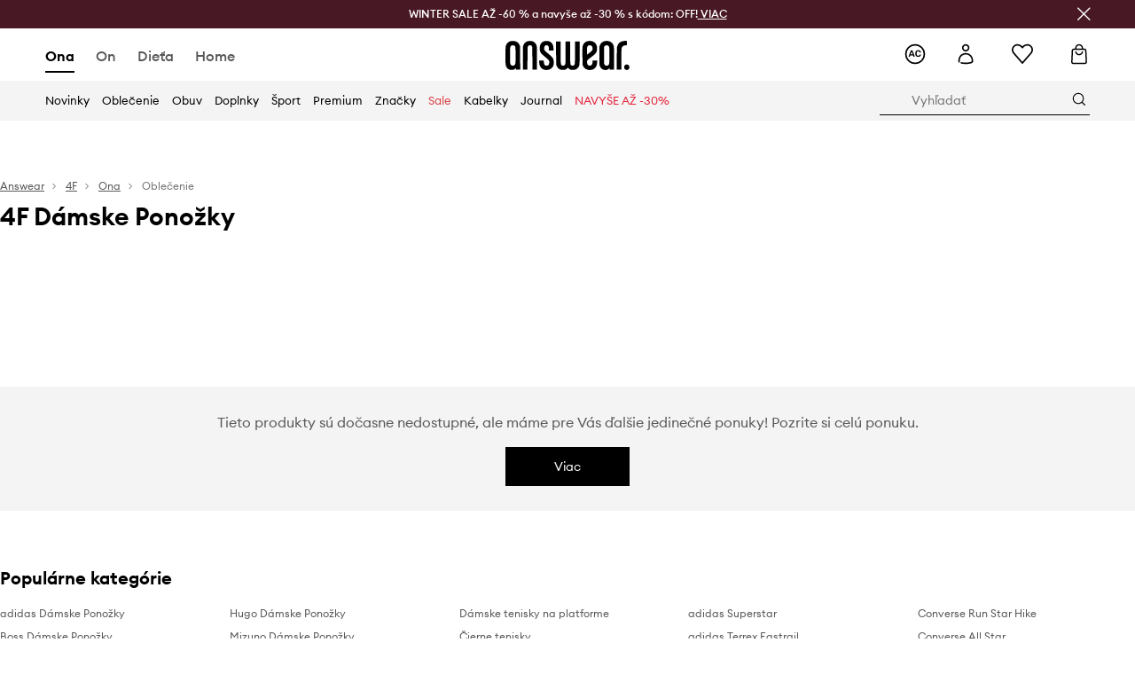

--- FILE ---
content_type: text/html; charset=utf-8
request_url: https://answear.sk/m/4f/ona/oblecenie/ponozky
body_size: 56008
content:
<!DOCTYPE html><html lang="sk" translate="no"><style type="text/css" data-used-styles="_unmatched">main { position: relative;background: #fff;padding: 30px 0;min-height: 60vh;margin: 0 auto; }@media (min-width: 48rem) {main { min-height: 100%; }}main:empty { min-height: 100vh; }@-webkit-keyframes clockwise {
  0% {
    -webkit-transform: rotate(0deg);
            transform: rotate(0deg); }
  100% {
    -webkit-transform: rotate(360deg);
            transform: rotate(360deg); } }@keyframes clockwise {
  0% {
    -webkit-transform: rotate(0deg);
            transform: rotate(0deg); }
  100% {
    -webkit-transform: rotate(360deg);
            transform: rotate(360deg); } }@-webkit-keyframes donut-rotate {
  0% {
    -webkit-transform: rotate(0);
            transform: rotate(0); }
  50% {
    -webkit-transform: rotate(-140deg);
            transform: rotate(-140deg); }
  100% {
    -webkit-transform: rotate(0);
            transform: rotate(0); } }@keyframes donut-rotate {
  0% {
    -webkit-transform: rotate(0);
            transform: rotate(0); }
  50% {
    -webkit-transform: rotate(-140deg);
            transform: rotate(-140deg); }
  100% {
    -webkit-transform: rotate(0);
            transform: rotate(0); } }@keyframes MobileAppPromotionWidget__fadeIn__wpIFZ{from{opacity:0;transform:translateY(10px)}to{opacity:1;transform:translateY(0)}}@keyframes Router__loading__h9ThG{to{opacity:0}}@keyframes Router__loadingTopBar__diOn7{to{width:100vw}}@keyframes NewLoader__rotation__2nGha{0%{transform:rotate(0deg)}100%{transform:rotate(360deg)}}@-moz-document url-prefix(){.FullCart__backBox__w8XCF:before{display:inline-block}}h1,h2,h3 { font-weight: 600;color: #000; }h1 { font-size: 1.25rem; }@media (min-width: 75rem) {h1 { font-size: 1.5rem; }}h2 { font-size: 1.125rem; }@media (min-width: 75rem) {h2 { font-size: 1.25rem; }}h3 { font-size: 1.125rem; }@media (min-width: 75rem) {h3 { font-size: 1.25rem; }}h4,h5,h6 { margin: 0;font-weight: 600; }h4 { font-size: 1rem;color: #000; }@media (min-width: 75rem) {h4 { font-size: 1.125rem; }}h5 { font-size: .875rem;color: #000; }@media (min-width: 75rem) {h5 { font-size: 1rem; }}h6 { font-size: .875rem;color: #000; }@keyframes BannerAreaSlider__progressBar__npSIo{0%{width:0}25%{width:25%}50%{width:50%}75%{width:75%}100%{width:100%}}@keyframes CookiesConsentPopUp__cookie-fade-in__4KGhp{from{transform:translateY(100%)}to{transform:translateY(0)}}@-moz-document url-prefix(){.FullCart__backBox__emCLZ:before{display:inline-block}}@keyframes PageRowsTemplate__progressBar__eL6nD{0%{width:0}25%{width:25%}50%{width:50%}75%{width:75%}100%{width:100%}}@keyframes PageRowsTemplate__progressBar__eL6nD{0%{width:0}25%{width:25%}50%{width:50%}75%{width:75%}100%{width:100%}}</style><head><meta charSet="utf-8"/><meta name="viewport" content="width=device-width, initial-scale=1, shrink-to-fit=no"/><link rel="preload" as="image" href="https://cdn.ans-media.com/assets/front/multi/static/images/logoAnswear.svg?v=2" crossorigin=""/><link rel="preload" as="image" href="https://img2.ans-media.com/cp/cms/product-brand/slider/2-793-62397d449ec904.19414232"/><link rel="preload" as="image" href="https://img2.ans-media.com/cp/cms/product-brand/slider/2-792-62397d2d6a2036.56032045"/><meta property="al:web:should_fallback" content="false"/><meta property="al:android:package" content="com.answear.app.new"/><meta property="al:android:app_name" content="Answear"/><meta property="al:ios:url" content="answear://applinks"/><meta property="al:ios:app_store_id" content="1500890927"/><meta property="al:ios:app_name" content="Answear"/><meta property="og:type" content="website"/><link rel="apple-touch-icon" sizes="57x57" href="/ans/apple-icon-57x57.png"/><link rel="apple-touch-icon" sizes="60x60" href="/ans/apple-icon-60x60.png"/><link rel="apple-touch-icon" sizes="72x72" href="/ans/apple-icon-72x72.png"/><link rel="apple-touch-icon" sizes="76x76" href="/ans/apple-icon-76x76.png"/><link rel="apple-touch-icon" sizes="114x114" href="/ans/apple-icon-114x114.png"/><link rel="apple-touch-icon" sizes="120x120" href="/ans/apple-icon-120x120.png"/><link rel="apple-touch-icon" sizes="144x144" href="/ans/apple-icon-144x144.png"/><link rel="apple-touch-icon" sizes="152x152" href="/ans/apple-icon-152x152.png"/><link rel="apple-touch-icon" sizes="180x180" href="/ans/apple-icon-180x180.png"/><link rel="icon" type="image/png" sizes="192x192" href="/ans/android-icon-192x192.png"/><link rel="icon" type="image/png" sizes="32x32" href="/ans/favicon-32x32.png"/><link rel="icon" type="image/png" sizes="96x96" href="/ans/favicon-96x96.png"/><link rel="icon" type="image/png" sizes="16x16" href="/ans/favicon-16x16.png"/><link rel="manifest" href="/ans/manifest.json"/><meta name="msapplication-TileColor" content="#ffffff"/><meta name="msapplication-TileImage" content="/ans/ms-icon-144x144.png"/><meta name="theme-color" content="#ffffff"/><link rel="preconnect" href="https://answear.sk" crossorigin="anonymous"/><link rel="preconnect" href="https://img2.ans-media.com" crossorigin="use-credentials"/><link rel="preconnect" href="https://www.googletagmanager.com"/><link rel="preconnect" href="https://analytics.answear.sk"/><link rel="preconnect" href="https://cdn.luigisbox.tech"/><link rel="alternate" href="https://answear.sk/m/4f" hrefLang="sk-sk" data-react-helmet="true"/><link rel="alternate" href="https://answear.ro/m/4f" hrefLang="ro-ro" data-react-helmet="true"/><link rel="alternate" href="https://answear.cz/m/4f" hrefLang="cs-cz" data-react-helmet="true"/><link rel="alternate" href="https://answear.bg/m/4f" hrefLang="bg-bg" data-react-helmet="true"/><link rel="alternate" href="https://answear.hu/m/4f" hrefLang="hu-hu" data-react-helmet="true"/><link rel="alternate" href="https://answear.ua/m/4f" hrefLang="uk-ua" data-react-helmet="true"/><link rel="alternate" href="https://answear.ua/ru/m/4f" hrefLang="ru-ua" data-react-helmet="true"/><link rel="alternate" href="https://answear.com/m/4f" hrefLang="pl-pl" data-react-helmet="true"/><link rel="alternate" href="https://answear.gr/m/4f" hrefLang="el-gr" data-react-helmet="true"/><link rel="alternate" href="https://answear.hr/m/4f" hrefLang="hr-hr" data-react-helmet="true"/><link rel="alternate" href="https://answear.com.cy/m/4f" hrefLang="el-cy" data-react-helmet="true"/><link rel="alternate" href="https://answear.si/m/4f" hrefLang="sl-si" data-react-helmet="true"/><link rel="alternate" href="https://answear.it/m/4f" hrefLang="it-it" data-react-helmet="true"/><title>4F Dámske Ponožky online na Answear.sk | ANSWEAR.sk</title><meta property="og:title" content="4F Dámske Ponožky online na Answear.sk | ANSWEAR.sk"/><meta name="description" content="Objavte 4F Dámske Ponožky na Answear.sk! Expresné doručenie v jednom balíku | 10% späť s Answear Club"/><meta name="robots" content="all"/><meta property="og:image" content="https://cdn.ans-media.com/assets/front/multi/static/images/logo_share.ans.png"/><base href="https://answear.sk"/><script>window.config = {"ENABLE_COMPILER":false,"APP_VERSION":"16.19.1","APP_NAME":"front-ans","LOCALE":"sk_SK","SHOP_ID":"SK","BASENAME":"","OTHER_SUPPORTED_LOCALES":"{\"locales\": []}","IMG_APP_URL":"https://img2.ans-media.com","VIDEO_APP_URL":"https://img2.ans-media.com","STORAGE_APP_URL":"https://cdn.ans-media.com/assets/front","API_URL":"https://answear.sk","LUIGIS_API_URL":"https://live.luigisbox.tech","LUIGIS_CDN_URL":"https://cdn.luigisbox.tech","GTM_ID":"GTM-576MCQ","GTM_SRC":"https://analytics.answear.sk","HEUREKA_BADGE_ENABLED":true,"HEUREKA_SCRIPT_ENABLED":true,"NEW_PRODUCT_CARD_ENABLED":false,"NEW_PRODUCT_CARD_DESCRIPTION_ENABLED":false,"ADDITIONAL_INFO_ON_PRODUCT_CARD_ENABLED":false,"ACCOUNT_DELIVERY_ADDRESSES_ENABLED":true,"INTERNAL_SIMILAR_PRODUCTS_ENABLED":true,"AVAILABLE_MARKET_LANGUAGES":"[{\"id\":1,\"lang\":\"bg_BG\",\"label\":\"BG\",\"url\":\"https://answear.bg/\"},{\"id\":2,\"lang\":\"el_CY\",\"label\":\"CY\",\"url\":\"https://answear.com.cy/\"},{\"id\":3,\"lang\":\"cs_CZ\",\"label\":\"CZ\",\"url\":\"https://answear.cz/\"},{\"id\":4,\"lang\":\"el_GR\",\"label\":\"GR\",\"url\":\"https://answear.gr/\"},{\"id\":5,\"lang\":\"hr_HR\",\"label\":\"HR\",\"url\":\"https://answear.hr/\"},{\"id\":6,\"lang\":\"hu_HU\",\"label\":\"HU\",\"url\":\"https://answear.hu/\"},{\"id\":7,\"lang\":\"it_IT\",\"label\":\"IT\",\"url\":\"https://answear.it/\"},{\"id\":8,\"lang\":\"pl_PL\",\"label\":\"PL\",\"url\":\"https://answear.com/\"},{\"id\":9,\"lang\":\"ro_RO\",\"label\":\"RO\",\"url\":\"https://answear.ro/\"},{\"id\":10,\"lang\":\"sl_SI\",\"label\":\"SI\",\"url\":\"https://answear.si/\"},{\"id\":11,\"lang\":\"sk_SK\",\"label\":\"SK\",\"url\":\"https://answear.sk/\"},{\"id\":12,\"lang\":\"uk_UA\",\"label\":\"UA\",\"url\":\"https://answear.ua/\"},{\"id\":13,\"lang\":\"ru_UA\",\"label\":\"UA(RU)\",\"url\":\"https://answear.ua/ru\"}]","PROGRESS_BAR_INDICATOR_ENABLED":false,"AC_HISTORY_ENABLED":true,"AC_ENABLED":true,"LUIGIS_SCRIPT_ENABLED":true,"SHOW_DUTY_INFO":false,"SHOW_PRODUCT_CARD_DETAILS_ATTRIBUTES":false,"MPULSE_SCRIPT_API_KEY":"","MPULSE_DATALAYER_ENABLED":true,"LUIGIS_TRACKER_ID":"{\"sk_SK\": \"104894-117824\"}","TRUST_MATE_SCRIPT_ID":"{\"sk_SK\": \"2440ca06-a1a7-4efc-a75a-6bb20a2d3101\"}","OMIT_LANGUAGES":"[]","LOGO_URL":"/","SITEMAP_LINK_ENABLED":true,"OUTFITS_ENABLED":true,"EXTRA_META_TAG":false,"NEWSLETTER_POPUP_MIN_ROUTES_VISITED":2,"SALOON_LOCALIZATION_ENABLED":true,"SALOON_AVAILABILITY_CHECKER_ENABLED":false,"COOKIES_MANDATORY_BUTTON_ON_POPUP_ENABLED":true,"APP_WIDGET_ENABLED":true,"INSIGHT_APP_SEC_VALIDATION_CONTENT":"","SEND_ADDITIONAL_X_JWT_TOKEN":false,"ONE_PAGE_CHECKOUT_COUNTRY_SELECT_ENABLED":false,"ACCOUNT_QR_CODE_ENABLED":false,"IS_IMAGE_SUFFIX_DISABLED":true,"PRICE_GUIDE_LINK_ENABLED":false,"FREE_RETURN_BENEFIT_ENABLED":true,"MY_ACCOUNT_TERMS_TAB_ENABLED":false,"BRAZE_API_KEY":"45de334c-d362-4269-968c-88a7d86be5f9","BRAZE_BASE_URL":"sdk.fra-02.braze.eu","BRAZE_CONTENT_CARDS_ENABLED":true,"CHATBOT_DIXA_MESSENGER_TOKEN":"d01389159695403199001b4852d64fa9","CI":false,"NODE_ENV":"production","NODE_PATH":"","PUBLIC_URL":"","ASSETS_URL":"https://cdn.ans-media.com/assets/front/multi","ENABLE_TEST_UTILS":true,"REMOVE_SOURCEMAPS_AFTER_BUILD":true,"GENERATE_SOURCEMAP":false,"BUILD_SPEED_MEASURE_SSR":false,"BUILD_SPEED_MEASURE_CLIENT":false,"NEW_WEBPACK_LOADERS":false,"ENVIRONMENT":"production","SENTRY_ENABLED":false,"SENTRY_DSN":"https://13977845708ab41dd48a1a6388cd82e6@sentry.softwear.co/3","SENTRY_SSR_DNS":"https://13977845708ab41dd48a1a6388cd82e6@sentry.softwear.co/3","SENTRY_PERFORMANCE_ENABLED":false,"SENTRY_CLIENT_SAMPLE_RATE":"0.01","SENTRY_SERVER_SAMPLE_RATE":"0.1","SENTRY_PERFORMANCE_SAMPLE_RATE":"0.2","SENTRY_REPLAY_ENABLED":false,"SENTRY_REPLAY_SAMPLE_RATE":0,"SENTRY_REPLAY_ERROR_SAMPLE_RATE":1,"SENTRY_SERVER_PROFILING_SAMPLE_RATE":0.1,"SENTRY_SERVER_JS_PROFILING_ENABLED":false,"SENTRY_BROWSER_PROFILING_ENABLED":false,"SENTRY_BROWSER_PROFILING_SAMPLE_RATE":0.1,"SENTRY_SOURCEMAPS_AUTH_TOKEN":"","SENTRY_TESTS_URLS_ENABLED":false,"SSR_REQUEST_THROTTLE_MIN":"0.2","SSR_QUEUE_LIMIT":"12","SSR_MEM_CLEAN_TIME":"10000","SSR_HTTP_TIMEOUT":"7000","SSR_FETCH_ASYNC_TIMEOUT":"9000","SSR_EXPRESS_TIMEOUT":"10000","SSR_FILTER_CONSOLE":false,"SSR_SKIP_RENDERING_RESTRICTED_PAGES":true,"SSR_RELOAD_BUNDLES_ON_REQUEST":false,"SSR_ENABLE_COMPRESSION":false,"SSR_HTTP_ERROR_CODE":500,"SSR_API_PROXY_URL":"","SSR_SIMPLE_LOGGER":false,"SSR_DISABLE_ADDITIONAL_CATEGORIES_RENDER_FOR_CRAWLER":false,"SSR_CACHE_HEADERS":false,"LUIGIS_WISHLIST_RECOMMENDATION_TYPE":"NONE","LUIGIS_CART_RECOMMENDATION_TYPE":"basket","LUIGIS_PRODUCT_PAGE_RECOMMENDATION_TYPE":"last_seen","LUIGIS_RECOMMENDATION_USER_GROUP_TYPE":"employeeEcom","LUIGIS_RECOMMENDATION_USER_GROUP_TYPES":"[]","LUIGIS_RECOMMENDATION_CLIPBOARD_BOTTOM_POSITION":false,"BUNDLE_ANALYZER_ENABLED":false,"WDYR_ENABLED":false,"SSR_LOG_REQUESTS":false,"SSR_SERVER_STATIC_FILES":false,"REPORT_WEB_VITALS":false,"CWV_REPORTER_URL":"","CWV_REPORTER_SECRET":"","CWV_REPORTER_MIN_CLS":0.03,"OSM_DEFAULT_LOCATION_LAT":"48.4422","OSM_DEFAULT_LOCATION_LONG":"19.0912","OSM_DEFAULT_ZOOM":"15","OSM_MIN_ZOOM":3,"OSM_SEARCH_LANG":"PL","OSM_MEDICINE_PICKUP_POINT_DEFAULT_ZOOM":11,"RECAPTCHA_KEY":"6LdcI8QlAAAAAHgKSqSi9VsXczBcKr5E-E_GMET-","ENABLED_REDUX_DEVTOOLS":false,"TRACKING_IMAGE_ENABLED":true,"DISABLE_AXIOS_CACHE_FOR_ACCEPTANCE_TESTS":false,"TANSTACK_QUERY_DEVTOOLS_ENABLED":false,"GOOGLE_PLAY_FOOTER_URL":"https://play.google.com/store/apps/details?id=com.answear.app.new&referrer=utm_source%3Dsk_www%26utm_medium%3Dfooter%26anid%3Dadmob","GOOGLE_PLAY_MOBILE_WIDGET_URL":"https://play.google.com/store/apps/details?id=com.answear.app.new&referrer=utm_source%3Dsk_www%26utm_medium%3Dheader%26anid%3Dadmob","APP_STORE_FOOTER_URL":"https://apps.apple.com/us/app/answear-fashion-store/id1500890927","APP_STORE_MOBILE_WIDGET_URL":"https://apps.apple.com/us/app/answear-fashion-store/id1500890927","MED_GOOGLE_PLAY_FOOTER_URL":"","MED_APP_STORE_FOOTER_URL":"","MOBILE_APP_PROMOTION_WIDGET_URL":"","REFRESH_COOKIES_CONSENT_DATE":"","PAYMENT_ENV":"PRODUCTION","APPLE_PAY_MERCHANT_ID":"","GOOGLE_PAY_MERCHANT_ID":"BCR2DN4TY3QPXB26","EXCHANGE_CURRENCY":"","EXCHANGE_CURRENCY_LABEL":"","ANS_API_PATTERN":"","MED_API_PATTERN":"","PRM_API_PATTERN":"","RLS_API_PATTERN":"","LOCAL_DEVELOPMENT":false,"LANG":"sk_SK"}</script><style>/* Euclid Circular A-bold-latin-ext */
@font-face {
    font-family: 'Euclid Circular A';
    font-style: normal;
    font-weight: 700;
    font-display: swap;
    src: url('https://cdn.ans-media.com/assets/front/fonts/euclid-circular-a-bold-web-xl.woff2?v=2') format('woff2');
}
/* Euclid Circular A-semibold-latin-ext */
@font-face {
    font-family: 'Euclid Circular A';
    font-style: normal;
    font-weight: 600;
    font-display: swap;
    src: url('https://cdn.ans-media.com/assets/front/fonts/euclid-circular-a-semibold-web-xl.woff2?v=2') format('woff2');
}
/* Euclid Circular A-medium-latin-ext */
@font-face {
    font-family: 'Euclid Circular A';
    font-style: normal;
    font-weight: 500;
    font-display: swap;
    src: url('https://cdn.ans-media.com/assets/front/fonts/euclid-circular-a-medium-web-xl.woff2?v=2') format('woff2');
}
/* Euclid Circular A-regular-latin-ext */
@font-face {
    font-family: 'Euclid Circular A';
    font-style: normal;
    font-weight: 400;
    font-display: swap;
    src: url('https://cdn.ans-media.com/assets/front/fonts/euclid-circular-a-regular-web-xl.woff2?v=2') format('woff2');
}</style><script type="text/javascript">
    if ('serviceWorker' in navigator) {
      navigator.serviceWorker.register('/service-worker.js');
    }
  </script><link as="style" rel="stylesheet" href="https://cdn.ans-media.com/assets/front/multi/static/css/answear-16.19.1-v3.css" integrity="sha256-2eF6KODMj73nBDpS0YITHsUe6cGA9n03pf5yymaGU4E= sha384-LuH/mbM0Fa2pDbaJbCzMKjIMW1Fb0b03tZD0KySSHVUXEG4Wqj6pd93+aKtm7Okw sha512-hu6m1rFzalVmDhMSIFKoks3sGqlovrZKFpvnZMbjGoIkTt9lBFRnTij871FyC0LvgUkIdMrAmfkoVsEMa15qeA==" crossorigin="anonymous"/><style type="text/css" data-used-styles="62735.ff44646f68148c5b13b4-v3.css,70253.7c70e124800838a49e44-v3.css,PromotionTopBar.5185bc3044192cbf62af-v3.css">.SkipContentButton__skipContentButton__FA43m { position: absolute;top: 120px;z-index: 20;margin: 0 16px;left: -9999px;overflow: hidden; }@media (min-width: 75rem) {.SkipContentButton__skipContentButton__FA43m { margin: 0 32px;top: 141px; }}.SkipContentButton__skipContentButton__FA43m:focus,.SkipContentButton__skipContentButton__FA43m:focus-visible { left: 0; }.Topbar__topBar__YRE7F { display: flex;position: relative;justify-content: center;align-self: center;align-items: center; }.Topbar__topBarContent__0tL7K { display: flex;flex-direction: row;align-items: center;justify-content: center;width: 100%;padding: 6px 15px; }@media (min-width: 75rem) {.Topbar__topBarContent__0tL7K { padding: 0 15px; }}.Topbar__topBarContentItem__OqRql { display: flex;flex-direction: row;justify-content: center;align-items: center;transition: none;text-decoration: none; }.Topbar__topBarContentItem__OqRql:first-child { justify-content: flex-start; }.Topbar__topBarContentItem__OqRql:last-child { justify-content: flex-end; }.TopBarStyles__topBar__b7R2H { background: #000;height: 44px; }@media (min-width: 75rem) {.TopBarStyles__topBar__b7R2H { height: 32px; }}.TopBarStyles__topBarLabel__WakEI { font-size: .75rem;font-weight: 400;color: #fff;line-height: 1.25rem; }@media (min-width: 75rem) {.TopBarStyles__topBarLabel__WakEI { font-size: .6875rem; }.TopBarStyles__topBarItem__qMbUX { margin: 0 32px; }}.PromotionTopBar__promotion__CO\+wd { position: absolute;width: 100%;top: 0; }</style><script>window.__PRELOADED_STATE__ = {"appConfig":{"mobile":{"isInMobileView":false,"isInTabletView":false,"isMobileDevice":false,"isAndroidDevice":false,"isIOSDevice":false},"layoutConfig":{"layoutType":1},"seo":{"title":"4F Dámske Ponožky online na Answear.sk | ANSWEAR.sk","description":"Objavte 4F Dámske Ponožky na Answear.sk! Expresné doručenie v jednom balíku | 10% späť s Answear Club","noindex":false,"header":"4F Dámske Ponožky","prevLink":"","nextLink":""},"topBanner":{"isVisible":false},"customNotifications":{"main_product_list":[],"cart":[{"title":"WINTER SALE AŽ -60 % + NAVYŠE AŽ -30 % s kódom: OFF [Pozrite TU]","background":"#ffcd00","url":"https://answear.sk/s/winter-sale","urlTargetBlank":false}],"contact_site":[],"help_site":[],"login_checkout":[],"login_account":[]},"appSetup":{"appSetupCompleted":true,"isCrawlerBot":true,"hasAcceptedAllCookies":false,"hasCookiePopUpOpened":false,"shouldShowCookieBar":false,"appLocationOrigin":"https://answear.sk","appLocationPathname":"/m/4f/ona/oblecenie/ponozky","appLocationQueryParams":{},"selectedHomepage":"FEMALE","shouldShowAppWidget":true,"shouldShowPromotionBar":true,"rehydrated":false},"appUserAgent":{"isSafariBrowser":false},"responseState":{"isResponseSuccess":true,"serverHttpStatus":null,"redirectUrl":null},"global":{"scrolledBottom":false,"themeName":null}},"products":{"ware":{"list":[],"filters":[],"pagingInit":true,"isLoading":false,"isSingleColumnView":false,"searchPerformed":false,"totalCount":0,"areFavouritesProcessing":false,"pseudocategory":null,"seoCmsPage":null,"popularBrands":null,"productBrand":{"url":"/m/4f","name":"4F","canonical":null,"description":"\u003cp\u003e4F je značka, ktorá ponúka kvalitné športové oblečenie a doplnky. Jej charakteristickou črtou je kombinácia kvality, technológie a módnych materiálov s moderným dizajnom. Ponúka výrobky vhodné na tréningové aj každodenné nosenie.\u003c/p\u003e","premiumBrand":false,"scrollerVisibility":true,"path":"cp/cms/product-brand/2-5ece36b5e285f7.22628230","seoDescription":"","sliderImages":[{"imagePath":"cp/cms/product-brand/slider/2-793-62397d449ec904.19414232","position":1,"description":""},{"imagePath":"cp/cms/product-brand/slider/2-792-62397d2d6a2036.56032045","position":2,"description":""}],"brandPage":null},"numberOfItem":0,"seoMetaTags":{"title":"4F Dámske Ponožky online na Answear.sk | ANSWEAR.sk","description":"Objavte 4F Dámske Ponožky na Answear.sk! Expresné doručenie v jednom balíku | 10% späť s Answear Club","header":"4F Dámske Ponožky","noindex":false},"subcategoriesTree":{"items":[{"id":2,"name":"Ona","slug":"ona","children":[{"id":6,"name":"Oblečenie","slug":"ona/oblecenie","children":[{"id":137,"name":"Plavky","slug":"ona/oblecenie/plavky","children":[{"id":493,"name":"Dvojdielne","slug":"ona/oblecenie/plavky/dvojdielne","children":[],"selected":false}],"selected":false},{"id":94,"name":"Spodná bielizeň","slug":"ona/oblecenie/spodna-bielizen","children":[{"id":497,"name":"Športové podprsenky","slug":"ona/oblecenie/spodna-bielizen/sportove-podprsenky","children":[],"selected":false}],"selected":false},{"id":57,"name":"Šaty","slug":"ona/oblecenie/saty","children":[{"id":972,"name":"Šaty","slug":"ona/oblecenie/saty/saty","children":[],"selected":false}],"selected":false},{"id":31,"name":"Topy a tričká","slug":"ona/oblecenie/topy-a-tricka","children":[{"id":91,"name":"Bez rukávov","slug":"ona/oblecenie/topy-a-tricka/bez-rukavov","children":[],"selected":false}],"selected":false}],"selected":false}],"selected":false}],"context":"productBrand"},"selectedCategoriesNames":[{"name":"Ona","slug":"ona"},{"name":"Oblečenie","slug":"ona/oblecenie"}],"isProductListEmpty":true,"isPresalePseudo":false,"loadedProductsUrl":"/m/4f/ona/oblecenie/ponozky","category":{"id":1849,"name":"Ponožky","seoDescription":"","slug":"ona/oblecenie/ponozky","url":"/k/ona/oblecenie/ponozky","popularCategories":{"title":"Populárne kategórie","popularCategoryItems":[{"name":"adidas Dámske Ponožky","position":0,"link":{"noFollow":false,"targetBlank":false,"url":"https://answear.sk/m/adidas/ona/oblecenie/ponozky","name":""}},{"name":"Boss Dámske Ponožky","position":1,"link":{"noFollow":false,"targetBlank":false,"url":"https://answear.sk/m/boss/ona/oblecenie/ponozky","name":""}},{"name":"Calvin Klein Dámske Ponožky","position":2,"link":{"noFollow":false,"targetBlank":false,"url":"https://answear.sk/m/calvin-klein/ona/oblecenie/ponozky","name":""}},{"name":"Guess Dámske Ponožky","position":3,"link":{"noFollow":false,"targetBlank":false,"url":"https://answear.sk/m/guess/ona/oblecenie/ponozky","name":""}},{"name":"Helly Hansen Dámske Ponožky","position":4,"link":{"noFollow":false,"targetBlank":false,"url":"https://answear.sk/m/helly-hansen/ona/oblecenie/ponozky","name":""}},{"name":"Jack Wolfskin Dámske Ponožky","position":5,"link":{"noFollow":false,"targetBlank":false,"url":"https://answear.sk/m/jack-wolfskin/ona/oblecenie/ponozky","name":""}},{"name":"Reebok Dámske Ponožky","position":6,"link":{"noFollow":false,"targetBlank":false,"url":"https://answear.sk/m/reebok/ona/oblecenie/ponozky","name":""}},{"name":"Tommy Hilfiger Dámske Ponožky","position":7,"link":{"noFollow":false,"targetBlank":false,"url":"https://answear.sk/m/tommy-hilfiger/ona/oblecenie/ponozky","name":""}},{"name":"Hugo Dámske Ponožky","position":8,"link":{"noFollow":false,"targetBlank":false,"url":"https://answear.sk/m/hugo/ona/oblecenie/ponozky","name":""}},{"name":"Mizuno Dámske Ponožky","position":9,"link":{"noFollow":false,"targetBlank":false,"url":"https://answear.sk/m/mizuno/ona/oblecenie/ponozky","name":""}},{"name":"On-running Dámske Ponožky","position":10,"link":{"noFollow":false,"targetBlank":false,"url":"https://answear.sk/m/on-running/ona/oblecenie/ponozky","name":""}},{"name":"Pepe Jeans Dámske Ponožky","position":11,"link":{"noFollow":false,"targetBlank":false,"url":"https://answear.sk/m/pepe-jeans/ona/oblecenie/ponozky","name":""}},{"name":"adidas by Stella McCartney Dámske Ponožky","position":12,"link":{"noFollow":false,"targetBlank":false,"url":"https://answear.sk/m/adidas-by-stella-mccartney/ona/oblecenie/ponozky","name":""}},{"name":"Asics Dámske Ponožky","position":13,"link":{"noFollow":false,"targetBlank":false,"url":"https://answear.sk/m/asics/ona/oblecenie/ponozky","name":""}},{"name":"Bridgedale Dámske Ponožky","position":14,"link":{"noFollow":false,"targetBlank":false,"url":"https://answear.sk/m/bridgedale/ona/oblecenie/ponozky","name":""}},{"name":"Chiara Ferragni Dámske Ponožky","position":15,"link":{"noFollow":false,"targetBlank":false,"url":"https://answear.sk/m/chiara-ferragni/ona/oblecenie/ponozky","name":""}},{"name":"Dámske tenisky na platforme","position":16,"link":{"noFollow":false,"targetBlank":false,"url":"https://answear.sk/h/tenisky-na-platforme","name":""}},{"name":"Čierne tenisky","position":17,"link":{"noFollow":false,"targetBlank":false,"url":"https://answear.sk/h/cierne-tenisky-damske","name":""}},{"name":"Dámske kožené tenisky","position":18,"link":{"noFollow":false,"targetBlank":false,"url":"https://answear.sk/h/damske-kozene-tenisky","name":""}},{"name":"Mokasíny na platforme","position":19,"link":{"noFollow":false,"targetBlank":false,"url":"https://answear.sk/h/mokasiny-na-platforme","name":""}},{"name":"Béžové mokasíny dámske","position":20,"link":{"noFollow":false,"targetBlank":false,"url":"https://answear.sk/h/bezove-mokasiny-damske","name":""}},{"name":"Semišové mokasíny dámske","position":21,"link":{"noFollow":false,"targetBlank":false,"url":"https://answear.sk/h/semisove-mokasiny-damske","name":""}},{"name":"adidas Gazelle","position":22,"link":{"noFollow":false,"targetBlank":false,"url":"https://answear.sk/h/adidas-gazelle","name":""}},{"name":"adidas Nizza","position":23,"link":{"noFollow":false,"targetBlank":false,"url":"https://answear.sk/h/adidas-nizza","name":""}},{"name":"adidas Superstar","position":24,"link":{"noFollow":false,"targetBlank":false,"url":"https://answear.sk/h/adidas-superstar","name":""}},{"name":"adidas Terrex Eastrail","position":25,"link":{"noFollow":false,"targetBlank":false,"url":"https://answear.sk/h/adidas-terrex-eastrail","name":""}},{"name":"adidas Terrex Hikster","position":26,"link":{"noFollow":false,"targetBlank":false,"url":"https://answear.sk/h/adidas-terrex-hikster","name":""}},{"name":"adidas Forum","position":27,"link":{"noFollow":false,"targetBlank":false,"url":"https://answear.sk/h/adidas-forum","name":""}},{"name":"adidas Terrex AX4","position":28,"link":{"noFollow":false,"targetBlank":false,"url":"https://answear.sk/h/adidas-terrex-ax4","name":""}},{"name":"adidas ZX","position":29,"link":{"noFollow":false,"targetBlank":false,"url":"https://answear.sk/h/adidas-zx","name":""}},{"name":"Converse Chuck Taylor All Star","position":30,"link":{"noFollow":false,"targetBlank":false,"url":"https://answear.sk/h/converse-chuck-taylor-all-star","name":""}},{"name":"Converse Chuck 70","position":31,"link":{"noFollow":false,"targetBlank":false,"url":"https://answear.sk/h/converse-chuck-70","name":""}},{"name":"Converse Run Star Hike","position":32,"link":{"noFollow":false,"targetBlank":false,"url":"https://answear.sk/h/converse-run-star-hike","name":""}},{"name":"Converse All Star","position":33,"link":{"noFollow":false,"targetBlank":false,"url":"https://answear.sk/h/converse-all-star","name":""}},{"name":"Converse Chuck Taylor All Star Lift","position":34,"link":{"noFollow":false,"targetBlank":false,"url":"https://answear.sk/h/converse-chuck-taylor-all-star-lift","name":""}},{"name":"Reebok Club C 85","position":35,"link":{"noFollow":false,"targetBlank":false,"url":"https://answear.sk/h/reebok-club-c-85","name":""}},{"name":"Reebok Club C Double","position":36,"link":{"noFollow":false,"targetBlank":false,"url":"https://answear.sk/h/reebok-club-c-double","name":""}},{"name":"Reebok Club C","position":37,"link":{"noFollow":false,"targetBlank":false,"url":"https://answear.sk/h/reebok-club-c","name":""}},{"name":"Reebok Classic Nylon","position":38,"link":{"noFollow":false,"targetBlank":false,"url":"https://answear.sk/h/reebok-classic-nylon","name":""}},{"name":"Reebok Club C Revenge","position":39,"link":{"noFollow":false,"targetBlank":false,"url":"https://answear.sk/h/reebok-club-c-revenge","name":""}}]},"internalLinks":null,"key":"1849+productBrandcategory"}},"paging":{"reload":false,"category":"ona/oblecenie/ponozky","page":1,"productsPerPage":80,"sort":"popularity","sortingProperties":[{"value":"popularity","label":"Od populárnych"},{"value":"date_desc","label":"Od najnovších"},{"value":"price_asc","label":"Od najlacnejších"},{"value":"price_desc","label":"Od najdrahších"}],"filters":{},"specialPage":{"productBrand":"4f","category":"ona/oblecenie/ponozky"}}},"auth":{"isAuthenticated":null,"isRegistering":false},"favourites":{"ware":{"count":0,"isProcessing":false}},"formSchemas":{"dynamicForms":{"loadingSchemas":[],"schemas":{},"regions":{"region":"","hasRegionChanged":false}}},"notifications":{"ware":{"items":[]}},"dataLayer":{"userDetails":{"userType":""},"clipboardDataLayer":{"favouritesId":[],"isLoading":false},"pageRowsDataLayer":{"pageRowsItems":[],"sliderProducts":[],"extendedSliderProducts":[]},"productsDataLayer":{"products":[],"categories":{"pageCategory1":"Ona","pageCategory2":"Oblečenie"},"pageType":"brandPage"},"ssrDataLayer":{"dataLayersToSend":[]}}}; window.__PRELOADED_PROMISES__ = {"cache-front-ans-SK-3.30/config-sk_SK:-:-":{"internal":{"giftCardEnabled":true,"investorClubEnabled":false,"referralProgramEnabled":false,"purchaseForRegisteredOnlyEnabled":true,"purchaseReturnEnabled":true,"buyTheLookEnabled":true,"productRatingEnabled":true},"integration":{"brazeEnabled":true,"luigisBoxEnabled":true,"luigisBoxRecommendationsEnabled":false},"minimalPrice":{"show":true,"showPercentageAndPriceColor":true,"displayType":"full"},"checkout":{"hasAbroadDelivery":false,"invoiceEnabled":false,"salesDocumentEnabled":true,"discountsOnInvoiceEnabled":true},"signIn":{"facebook":"2054543361437868","appleId":"pl.answear.app","google":"203397110469-17gtasq4k0p1r6dao05uf9j8vmhs1qtb.apps.googleusercontent.com"},"premiumProgram":{"silver":{"threshold":240,"discount":"10%"},"gold":{"threshold":1200,"discount":"15%"},"platinum":{"threshold":2400,"discount":"20%"}},"success":true,"status":200},"cache-front-ans-SK-3.30/menu-desktop-sk_SK:-:-":{"data":[{"label":"Ona","type":"baseItem","frontId":"FEMALE","options":{"urlType":"mainPageFemale"},"items":[{"label":"Novinky","type":"baseItem","frontId":"NEWIN","options":{"urlType":"newInFemale","dedicatedLink":"https://answear.sk/s/novinky-menu/ona"},"items":[]},{"label":"Hlavná stránka","type":"baseItem","frontId":"PROMOTION","options":{"urlType":"mainPageFemale","showOnlyOnMobile":true},"items":[]},{"label":"Oblečenie","slug":"ona/oblecenie","frontId":"CLOTHES","id":6,"type":"categoryItem","options":[],"items":[{"label":"KATEGÓRIE","type":"categoryRoot","options":[],"items":[{"label":"Blúzky a košele","slug":"ona/oblecenie/bluzky-a-kosele","id":34,"type":"categoryItem","options":[],"items":[]},{"label":"Bundy","slug":"ona/oblecenie/bundy","id":41,"type":"categoryItem","options":[],"items":[]},{"label":"Funkčná bielizeň","slug":"ona/oblecenie/funkcna-bielizen","id":1655,"type":"categoryItem","options":[],"items":[]},{"label":"Kabáty","slug":"ona/oblecenie/kabaty","id":1839,"type":"categoryItem","options":[],"items":[]},{"label":"Krátke nohavice","slug":"ona/oblecenie/kratke-nohavice","id":126,"type":"categoryItem","options":[],"items":[]},{"label":"Mikiny","slug":"ona/oblecenie/mikiny","id":69,"type":"categoryItem","options":[],"items":[]},{"label":"Nohavice a legíny","slug":"ona/oblecenie/nohavice-a-leginy","id":52,"type":"categoryItem","options":[],"items":[]},{"label":"Overaly","slug":"ona/oblecenie/overaly","id":326,"type":"categoryItem","options":[],"items":[]},{"label":"Plavky","slug":"ona/oblecenie/plavky","id":137,"type":"categoryItem","options":[],"items":[]},{"label":"Ponožky","slug":"ona/oblecenie/ponozky","id":1849,"type":"categoryItem","options":[],"items":[]},{"label":"Rifle","slug":"ona/oblecenie/rifle","id":50,"type":"categoryItem","options":[],"items":[]},{"label":"Saká a vesty","slug":"ona/oblecenie/saka-a-vesty","id":153,"type":"categoryItem","options":[],"items":[]},{"label":"Spodná bielizeň","slug":"ona/oblecenie/spodna-bielizen","id":94,"type":"categoryItem","options":[],"items":[]},{"label":"Sukne","slug":"ona/oblecenie/sukne","id":46,"type":"categoryItem","options":[],"items":[]},{"label":"Súpravy","slug":"ona/oblecenie/supravy","id":804,"type":"categoryItem","options":[],"items":[]},{"label":"Svetre","slug":"ona/oblecenie/svetre","id":74,"type":"categoryItem","options":[],"items":[]},{"label":"Šaty","slug":"ona/oblecenie/saty","id":57,"type":"categoryItem","options":[],"items":[]},{"label":"Topy a tričká","slug":"ona/oblecenie/topy-a-tricka","id":31,"type":"categoryItem","options":[],"items":[]},{"label":"Starostlivosť o oblečenie","slug":"ona/oblecenie/starostlivost-o-oblecenie","id":1908,"type":"categoryItem","options":[],"items":[]},{"label":"Zobraziť všetko","slug":"ona/oblecenie","id":6,"type":"categoryItem","options":{"isViewAllLink":true},"items":[]}]},{"label":"ODPORÚČANÉ","type":"recommendedSectionItem","options":[],"items":[{"label":"Prémiová ponuka","url":"https://answear.sk/k/ona?typ-ponuky=%C5%A0portov%C3%A9%20produkty","type":"rawUrlItem","options":{"targetBlank":false},"items":[]},{"label":"Planet friendly","url":"https://answear.sk/s/planet-friendly?pohlavie=%C5%BDena&sort=popularity","type":"rawUrlItem","options":{"targetBlank":false,"linkColor":"#000000"},"items":[]},{"label":"Športová ponuka","url":"https://answear.sk/k/ona?typ-ponuky=%C5%A0portov%C3%A9%20produkty","type":"rawUrlItem","options":{"targetBlank":false,"linkColor":"#000000"},"items":[]},{"label":"Outdoor","url":"https://answear.sk/s/outdoor?pohlavie=%C5%BDena","type":"rawUrlItem","options":{"targetBlank":false,"linkColor":"#000000"},"items":[]},{"label":"Prémiové novinky","url":"https://answear.sk/premium/ona?pravideln%C3%BD=1","type":"rawUrlItem","options":{"targetBlank":false,"linkColor":"#000000"},"items":[]}]},{"label":"","type":"bannerSectionItem","options":[],"items":[{"label":" ","url":"https://answear.sk/m/blauer/ona","imagePath":"https://img2.ans-media.com/sk/cms/menu-picture/48-695e5dd3e57b27.72955738","type":"bannerItem","options":{"targetBlank":false,"linkColor":"#ffffff","sponsored":null},"items":[]},{"label":" ","url":"https://answear.sk/m/morgan/ona","imagePath":"https://img2.ans-media.com/sk/cms/menu-picture/40-69527fd2178e67.55398883","type":"bannerItem","options":{"targetBlank":false,"linkColor":"#ffffff","sponsored":null},"items":[]}]}]},{"label":"Obuv","slug":"ona/obuv","frontId":"SHOES","id":16,"type":"categoryItem","options":[],"items":[{"label":"KATEGÓRIE","type":"categoryRoot","options":[],"items":[{"label":"Balerínky","slug":"ona/obuv/balerinky","id":106,"type":"categoryItem","options":[],"items":[]},{"label":"Čižmy","slug":"ona/obuv/cizmy","id":1843,"type":"categoryItem","options":[],"items":[]},{"label":"Členkové topánky","slug":"ona/obuv/clenkove-topanky","id":165,"type":"categoryItem","options":[],"items":[]},{"label":"Doplnky a starostlivosť","slug":"ona/obuv/doplnky-a-starostlivost","id":517,"type":"categoryItem","options":[],"items":[]},{"label":"Espadrilky","slug":"ona/obuv/espadrilky","id":17,"type":"categoryItem","options":[],"items":[]},{"label":"Gumáky","slug":"ona/obuv/gumaky","id":116,"type":"categoryItem","options":[],"items":[]},{"label":"Lodičky","slug":"ona/obuv/lodicky","id":114,"type":"categoryItem","options":[],"items":[]},{"label":"Trekingová obuv","slug":"ona/obuv/trekingova-obuv","id":221,"type":"categoryItem","options":[],"items":[]},{"label":"Papuče","slug":"ona/obuv/papuce","id":507,"type":"categoryItem","options":[],"items":[]},{"label":"Poltopánky a mokasíny","slug":"ona/obuv/poltopanky-a-mokasiny","id":151,"type":"categoryItem","options":[],"items":[]},{"label":"Snehule","slug":"ona/obuv/snehule","id":931,"type":"categoryItem","options":[],"items":[]},{"label":"Šľapky a sandále","slug":"ona/obuv/slapky-a-sandale","id":148,"type":"categoryItem","options":[],"items":[]},{"label":"Tenisky","slug":"ona/obuv/tenisky","id":194,"type":"categoryItem","options":[],"items":[]},{"label":"Sneakers","slug":"ona/obuv/sneakers","id":2015,"type":"categoryItem","options":[],"items":[]},{"label":"Športová obuv","slug":"ona/obuv/sportova-obuv","id":2017,"type":"categoryItem","options":[],"items":[]},{"label":"Zobraziť všetko","slug":"ona/obuv","id":16,"type":"categoryItem","options":{"isViewAllLink":true},"items":[]}]},{"label":"ODPORÚČANÉ","type":"recommendedSectionItem","options":[],"items":[{"label":"Prémiová ponuka","url":"https://answear.sk/k/ona?typ-ponuky=%C5%A0portov%C3%A9%20produkty","type":"rawUrlItem","options":{"targetBlank":false},"items":[]},{"label":"Planet friendly","url":"https://answear.sk/s/planet-friendly?pohlavie=%C5%BDena&sort=popularity","type":"rawUrlItem","options":{"targetBlank":false,"linkColor":"#000000"},"items":[]},{"label":"Športová ponuka","url":"https://answear.sk/k/ona?typ-ponuky=%C5%A0portov%C3%A9%20produkty","type":"rawUrlItem","options":{"targetBlank":false,"linkColor":"#000000"},"items":[]},{"label":"Outdoor","url":"https://answear.sk/s/outdoor?pohlavie=%C5%BDena","type":"rawUrlItem","options":{"targetBlank":false,"linkColor":"#000000"},"items":[]},{"label":"Prémiové novinky","url":"https://answear.sk/premium/ona?pravideln%C3%BD=1","type":"rawUrlItem","options":{"targetBlank":false,"linkColor":"#000000"},"items":[]}]},{"label":"","type":"bannerSectionItem","options":[],"items":[{"label":" ","url":"https://answear.sk/m/blundstone/ona","imagePath":"https://img2.ans-media.com/sk/cms/menu-picture/21-693ab2a2e16210.71591833","type":"bannerItem","options":{"targetBlank":false,"sponsored":null},"items":[]},{"label":" ","url":"https://answear.sk/m/karl-lagerfeld/ona/obuv","imagePath":"https://img2.ans-media.com/sk/cms/menu-picture/20-6928061aaea2b6.69483600","type":"bannerItem","options":{"targetBlank":false,"linkColor":"#FFFFFF","sponsored":null},"items":[]}]}]},{"label":"Doplnky","slug":"ona/doplnky","frontId":"ACCESSORIES","id":3,"type":"categoryItem","options":[],"items":[{"label":"KATEGÓRIE","type":"categoryRoot","options":[],"items":[{"label":"Bižutéria","slug":"ona/doplnky/bizuteria","id":4,"type":"categoryItem","options":[],"items":[]},{"label":"Čiapky a klobúky","slug":"ona/doplnky/ciapky-a-klobuky","id":110,"type":"categoryItem","options":[],"items":[]},{"label":"Dáždniky","slug":"ona/doplnky/dazdniky","id":225,"type":"categoryItem","options":[],"items":[]},{"label":"Fľaše a termosky","slug":"ona/doplnky/flase-a-termosky","id":1112,"type":"categoryItem","options":[],"items":[]},{"label":"Hodinky","slug":"ona/doplnky/hodinky","id":145,"type":"categoryItem","options":[],"items":[]},{"label":"Kabelky","slug":"ona/doplnky/kabelky","id":62,"type":"categoryItem","options":[],"items":[]},{"label":"Kozmetické tašky","slug":"ona/doplnky/kozmeticke-tasky","id":700,"type":"categoryItem","options":[],"items":[]},{"label":"Okuliare","slug":"ona/doplnky/okuliare","id":141,"type":"categoryItem","options":[],"items":[]},{"label":"Opasky","slug":"ona/doplnky/opasky","id":19,"type":"categoryItem","options":[],"items":[]},{"label":"Peňaženky","slug":"ona/doplnky/penazenky","id":134,"type":"categoryItem","options":[],"items":[]},{"label":"Plavecké doplnky","slug":"ona/doplnky/plavecke-doplnky","id":673,"type":"categoryItem","options":[],"items":[]},{"label":"Puzdrá a obaly","slug":"ona/doplnky/puzdra-a-obaly","id":709,"type":"categoryItem","options":[],"items":[]},{"label":"Rukavice","slug":"ona/doplnky/rukavice","id":23,"type":"categoryItem","options":[],"items":[]},{"label":"Ruksaky","slug":"ona/doplnky/ruksaky","id":118,"type":"categoryItem","options":[],"items":[]},{"label":"Rúška","slug":"ona/doplnky/ruska","id":1035,"type":"categoryItem","options":[],"items":[]},{"label":"Šály a šatky","slug":"ona/doplnky/saly-a-satky","id":29,"type":"categoryItem","options":[],"items":[]},{"label":"Športové vybavenie","slug":"ona/doplnky/sportove-vybavenie","id":1649,"type":"categoryItem","options":[],"items":[]},{"label":"Tašky a kufre","slug":"ona/doplnky/tasky-a-kufre","id":87,"type":"categoryItem","options":[],"items":[]},{"label":"Outdoor a turistika","slug":"ona/doplnky/outdoor-a-turistika","id":1923,"type":"categoryItem","options":[],"items":[]},{"label":"Zobraziť všetko","slug":"ona/doplnky","id":3,"type":"categoryItem","options":{"isViewAllLink":true},"items":[]}]},{"label":"ODPORÚČANÉ","type":"recommendedSectionItem","options":[],"items":[{"label":"Prémiová ponuka","url":"https://answear.sk/k/ona?typ-ponuky=%C5%A0portov%C3%A9%20produkty","type":"rawUrlItem","options":{"targetBlank":false},"items":[]},{"label":"Planet friendly","url":"https://answear.sk/s/planet-friendly?pohlavie=%C5%BDena&sort=popularity","type":"rawUrlItem","options":{"targetBlank":false,"linkColor":"#000000"},"items":[]},{"label":"Športová ponuka","url":"https://answear.sk/k/ona?typ-ponuky=%C5%A0portov%C3%A9%20produkty","type":"rawUrlItem","options":{"targetBlank":false,"linkColor":"#000000"},"items":[]},{"label":"Outdoor","url":"https://answear.sk/s/outdoor?pohlavie=%C5%BDena","type":"rawUrlItem","options":{"targetBlank":false,"linkColor":"#000000"},"items":[]},{"label":"Prémiové novinky","url":"https://answear.sk/premium/ona?pravideln%C3%BD=1","type":"rawUrlItem","options":{"targetBlank":false,"linkColor":"#000000"},"items":[]}]},{"label":"","type":"bannerSectionItem","options":[],"items":[{"label":" ","url":"https://answear.sk/m/daniel-wellington/ona","imagePath":"https://img2.ans-media.com/sk/cms/menu-picture/27-6952806c8163f4.34102212","type":"bannerItem","options":{"targetBlank":false,"linkColor":"#FFFFFF","sponsored":null},"items":[]},{"label":" ","url":"https://answear.sk/m/guess/ona/doplnky","imagePath":"https://img2.ans-media.com/sk/cms/menu-picture/17-69528014d0c491.02089614","type":"bannerItem","options":{"targetBlank":false,"linkColor":"#ffffff","sponsored":null},"items":[]}]}]},{"label":"Šport","type":"baseItem","frontId":"SPORT","options":{"urlType":"sportFemale"},"items":[{"label":"Hlavná stránka","type":"baseItem","frontId":"PROMOTION","options":{"urlType":"sportFemale","showOnlyOnMobile":true},"items":[]},{"label":"Oblečenie","type":"baseItem","options":[],"items":[{"label":"Blúzky a košele","slug":"ona/oblecenie/bluzky-a-kosele","id":34,"type":"categoryItem","options":{"isSportLink":true},"items":[]},{"label":"Bundy","slug":"ona/oblecenie/bundy","id":41,"type":"categoryItem","options":{"isSportLink":true},"items":[]},{"label":"Funkčná bielizeň","slug":"ona/oblecenie/funkcna-bielizen","id":1655,"type":"categoryItem","options":{"isSportLink":true},"items":[]},{"label":"Kabáty","slug":"ona/oblecenie/kabaty","id":1839,"type":"categoryItem","options":{"isSportLink":true},"items":[]},{"label":"Krátke nohavice","slug":"ona/oblecenie/kratke-nohavice","id":126,"type":"categoryItem","options":{"isSportLink":true},"items":[]},{"label":"Mikiny","slug":"ona/oblecenie/mikiny","id":69,"type":"categoryItem","options":{"isSportLink":true},"items":[]},{"label":"Nohavice a legíny","slug":"ona/oblecenie/nohavice-a-leginy","id":52,"type":"categoryItem","options":{"isSportLink":true},"items":[]},{"label":"Overaly","slug":"ona/oblecenie/overaly","id":326,"type":"categoryItem","options":{"isSportLink":true},"items":[]},{"label":"Plavky","slug":"ona/oblecenie/plavky","id":137,"type":"categoryItem","options":{"isSportLink":true},"items":[]},{"label":"Ponožky","slug":"ona/oblecenie/ponozky","id":1849,"type":"categoryItem","options":{"isSportLink":true},"items":[]},{"label":"Rifle","slug":"ona/oblecenie/rifle","id":50,"type":"categoryItem","options":{"isSportLink":true},"items":[]},{"label":"Saká a vesty","slug":"ona/oblecenie/saka-a-vesty","id":153,"type":"categoryItem","options":{"isSportLink":true},"items":[]},{"label":"Spodná bielizeň","slug":"ona/oblecenie/spodna-bielizen","id":94,"type":"categoryItem","options":{"isSportLink":true},"items":[]},{"label":"Sukne","slug":"ona/oblecenie/sukne","id":46,"type":"categoryItem","options":{"isSportLink":true},"items":[]},{"label":"Súpravy","slug":"ona/oblecenie/supravy","id":804,"type":"categoryItem","options":{"isSportLink":true},"items":[]},{"label":"Svetre","slug":"ona/oblecenie/svetre","id":74,"type":"categoryItem","options":{"isSportLink":true},"items":[]},{"label":"Šaty","slug":"ona/oblecenie/saty","id":57,"type":"categoryItem","options":{"isSportLink":true},"items":[]},{"label":"Topy a tričká","slug":"ona/oblecenie/topy-a-tricka","id":31,"type":"categoryItem","options":{"isSportLink":true},"items":[]},{"label":"Zobraziť všetko","slug":"ona/oblecenie","id":6,"type":"categoryItem","options":{"isSportLink":true,"isViewAllLink":true},"items":[]}]},{"label":"Obuv","type":"baseItem","options":[],"items":[{"label":"Balerínky","slug":"ona/obuv/balerinky","id":106,"type":"categoryItem","options":{"isSportLink":true},"items":[]},{"label":"Členkové topánky","slug":"ona/obuv/clenkove-topanky","id":165,"type":"categoryItem","options":{"isSportLink":true},"items":[]},{"label":"Doplnky a starostlivosť","slug":"ona/obuv/doplnky-a-starostlivost","id":517,"type":"categoryItem","options":{"isSportLink":true},"items":[]},{"label":"Gumáky","slug":"ona/obuv/gumaky","id":116,"type":"categoryItem","options":{"isSportLink":true},"items":[]},{"label":"Trekingová obuv","slug":"ona/obuv/trekingova-obuv","id":221,"type":"categoryItem","options":{"isSportLink":true},"items":[]},{"label":"Papuče","slug":"ona/obuv/papuce","id":507,"type":"categoryItem","options":{"isSportLink":true},"items":[]},{"label":"Snehule","slug":"ona/obuv/snehule","id":931,"type":"categoryItem","options":{"isSportLink":true},"items":[]},{"label":"Šľapky a sandále","slug":"ona/obuv/slapky-a-sandale","id":148,"type":"categoryItem","options":{"isSportLink":true},"items":[]},{"label":"Tenisky","slug":"ona/obuv/tenisky","id":194,"type":"categoryItem","options":{"isSportLink":true},"items":[]},{"label":"Sneakers","slug":"ona/obuv/sneakers","id":2015,"type":"categoryItem","options":{"isSportLink":true},"items":[]},{"label":"Športová obuv","slug":"ona/obuv/sportova-obuv","id":2017,"type":"categoryItem","options":{"isSportLink":true},"items":[]},{"label":"Zobraziť všetko","slug":"ona/obuv","id":16,"type":"categoryItem","options":{"isSportLink":true,"isViewAllLink":true},"items":[]}]},{"label":"Doplnky","type":"baseItem","options":[],"items":[{"label":"Bižutéria","slug":"ona/doplnky/bizuteria","id":4,"type":"categoryItem","options":{"isSportLink":true},"items":[]},{"label":"Čiapky a klobúky","slug":"ona/doplnky/ciapky-a-klobuky","id":110,"type":"categoryItem","options":{"isSportLink":true},"items":[]},{"label":"Fľaše a termosky","slug":"ona/doplnky/flase-a-termosky","id":1112,"type":"categoryItem","options":{"isSportLink":true},"items":[]},{"label":"Kabelky","slug":"ona/doplnky/kabelky","id":62,"type":"categoryItem","options":{"isSportLink":true},"items":[]},{"label":"Kozmetické tašky","slug":"ona/doplnky/kozmeticke-tasky","id":700,"type":"categoryItem","options":{"isSportLink":true},"items":[]},{"label":"Okuliare","slug":"ona/doplnky/okuliare","id":141,"type":"categoryItem","options":{"isSportLink":true},"items":[]},{"label":"Opasky","slug":"ona/doplnky/opasky","id":19,"type":"categoryItem","options":{"isSportLink":true},"items":[]},{"label":"Peňaženky","slug":"ona/doplnky/penazenky","id":134,"type":"categoryItem","options":{"isSportLink":true},"items":[]},{"label":"Plavecké doplnky","slug":"ona/doplnky/plavecke-doplnky","id":673,"type":"categoryItem","options":{"isSportLink":true},"items":[]},{"label":"Puzdrá a obaly","slug":"ona/doplnky/puzdra-a-obaly","id":709,"type":"categoryItem","options":{"isSportLink":true},"items":[]},{"label":"Rukavice","slug":"ona/doplnky/rukavice","id":23,"type":"categoryItem","options":{"isSportLink":true},"items":[]},{"label":"Ruksaky","slug":"ona/doplnky/ruksaky","id":118,"type":"categoryItem","options":{"isSportLink":true},"items":[]},{"label":"Šály a šatky","slug":"ona/doplnky/saly-a-satky","id":29,"type":"categoryItem","options":{"isSportLink":true},"items":[]},{"label":"Športové vybavenie","slug":"ona/doplnky/sportove-vybavenie","id":1649,"type":"categoryItem","options":{"isSportLink":true},"items":[]},{"label":"Tašky a kufre","slug":"ona/doplnky/tasky-a-kufre","id":87,"type":"categoryItem","options":{"isSportLink":true},"items":[]},{"label":"Outdoor a turistika","slug":"ona/doplnky/outdoor-a-turistika","id":1923,"type":"categoryItem","options":{"isSportLink":true},"items":[]},{"label":"Zobraziť všetko","slug":"ona/doplnky","id":3,"type":"categoryItem","options":{"isSportLink":true,"isViewAllLink":true},"items":[]}]},{"label":"Zobraziť všetko","slug":"ona","id":2,"type":"categoryItem","options":{"isSportLink":true,"isViewAllLink":true},"items":[]},{"label":"ODPORÚČANÉ","type":"recommendedSectionItem","options":[],"items":[{"label":"Prémiová ponuka","url":"https://answear.sk/k/ona?typ-ponuky=%C5%A0portov%C3%A9%20produkty","type":"rawUrlItem","options":{"targetBlank":false},"items":[]},{"label":"Planet friendly","url":"https://answear.sk/s/planet-friendly?pohlavie=%C5%BDena&sort=popularity","type":"rawUrlItem","options":{"targetBlank":false,"linkColor":"#000000"},"items":[]},{"label":"Športová ponuka","url":"https://answear.sk/k/ona?typ-ponuky=%C5%A0portov%C3%A9%20produkty","type":"rawUrlItem","options":{"targetBlank":false,"linkColor":"#000000"},"items":[]},{"label":"Outdoor","url":"https://answear.sk/s/outdoor?pohlavie=%C5%BDena","type":"rawUrlItem","options":{"targetBlank":false,"linkColor":"#000000"},"items":[]},{"label":"Prémiové novinky","url":"https://answear.sk/premium/ona?pravideln%C3%BD=1","type":"rawUrlItem","options":{"targetBlank":false,"linkColor":"#000000"},"items":[]}]},{"label":"","type":"bannerSectionItem","options":[],"items":[{"label":".","url":"https://answear.sk/m/adidas/ona","imagePath":"https://img2.ans-media.com/sk/cms/menu-picture/55-691eeffb7cbb76.07625482","type":"bannerItem","options":{"targetBlank":false,"linkColor":"#FFFFFF","sponsored":null},"items":[]},{"label":".   ","url":"https://answear.sk/m/rossignol/ona","imagePath":"https://img2.ans-media.com/sk/cms/menu-picture/54-6952809741a956.21986876","type":"bannerItem","options":{"targetBlank":false,"linkColor":"#FFFFFF","sponsored":null},"items":[]}]}]},{"label":"Premium","type":"baseItem","frontId":"PREMIUM","options":{"urlType":"premiumFemale"},"items":[{"label":"Hlavná stránka","type":"baseItem","frontId":"PROMOTION","options":{"urlType":"premiumFemale","showOnlyOnMobile":true},"items":[]},{"label":"Oblečenie","type":"baseItem","options":[],"items":[{"label":"Blúzky a košele","slug":"ona/oblecenie/bluzky-a-kosele","id":34,"type":"categoryItem","options":{"isPremiumLink":true},"items":[]},{"label":"Bundy","slug":"ona/oblecenie/bundy","id":41,"type":"categoryItem","options":{"isPremiumLink":true},"items":[]},{"label":"Funkčná bielizeň","slug":"ona/oblecenie/funkcna-bielizen","id":1655,"type":"categoryItem","options":{"isPremiumLink":true},"items":[]},{"label":"Kabáty","slug":"ona/oblecenie/kabaty","id":1839,"type":"categoryItem","options":{"isPremiumLink":true},"items":[]},{"label":"Krátke nohavice","slug":"ona/oblecenie/kratke-nohavice","id":126,"type":"categoryItem","options":{"isPremiumLink":true},"items":[]},{"label":"Mikiny","slug":"ona/oblecenie/mikiny","id":69,"type":"categoryItem","options":{"isPremiumLink":true},"items":[]},{"label":"Nohavice a legíny","slug":"ona/oblecenie/nohavice-a-leginy","id":52,"type":"categoryItem","options":{"isPremiumLink":true},"items":[]},{"label":"Overaly","slug":"ona/oblecenie/overaly","id":326,"type":"categoryItem","options":{"isPremiumLink":true},"items":[]},{"label":"Plavky","slug":"ona/oblecenie/plavky","id":137,"type":"categoryItem","options":{"isPremiumLink":true},"items":[]},{"label":"Ponožky","slug":"ona/oblecenie/ponozky","id":1849,"type":"categoryItem","options":{"isPremiumLink":true},"items":[]},{"label":"Rifle","slug":"ona/oblecenie/rifle","id":50,"type":"categoryItem","options":{"isPremiumLink":true},"items":[]},{"label":"Saká a vesty","slug":"ona/oblecenie/saka-a-vesty","id":153,"type":"categoryItem","options":{"isPremiumLink":true},"items":[]},{"label":"Spodná bielizeň","slug":"ona/oblecenie/spodna-bielizen","id":94,"type":"categoryItem","options":{"isPremiumLink":true},"items":[]},{"label":"Sukne","slug":"ona/oblecenie/sukne","id":46,"type":"categoryItem","options":{"isPremiumLink":true},"items":[]},{"label":"Súpravy","slug":"ona/oblecenie/supravy","id":804,"type":"categoryItem","options":{"isPremiumLink":true},"items":[]},{"label":"Svetre","slug":"ona/oblecenie/svetre","id":74,"type":"categoryItem","options":{"isPremiumLink":true},"items":[]},{"label":"Šaty","slug":"ona/oblecenie/saty","id":57,"type":"categoryItem","options":{"isPremiumLink":true},"items":[]},{"label":"Topy a tričká","slug":"ona/oblecenie/topy-a-tricka","id":31,"type":"categoryItem","options":{"isPremiumLink":true},"items":[]},{"label":"Zobraziť všetko","slug":"ona/oblecenie","id":6,"type":"categoryItem","options":{"isPremiumLink":true,"isViewAllLink":true},"items":[]}]},{"label":"Obuv","type":"baseItem","options":[],"items":[{"label":"Balerínky","slug":"ona/obuv/balerinky","id":106,"type":"categoryItem","options":{"isPremiumLink":true},"items":[]},{"label":"Čižmy","slug":"ona/obuv/cizmy","id":1843,"type":"categoryItem","options":{"isPremiumLink":true},"items":[]},{"label":"Členkové topánky","slug":"ona/obuv/clenkove-topanky","id":165,"type":"categoryItem","options":{"isPremiumLink":true},"items":[]},{"label":"Doplnky a starostlivosť","slug":"ona/obuv/doplnky-a-starostlivost","id":517,"type":"categoryItem","options":{"isPremiumLink":true},"items":[]},{"label":"Espadrilky","slug":"ona/obuv/espadrilky","id":17,"type":"categoryItem","options":{"isPremiumLink":true},"items":[]},{"label":"Gumáky","slug":"ona/obuv/gumaky","id":116,"type":"categoryItem","options":{"isPremiumLink":true},"items":[]},{"label":"Lodičky","slug":"ona/obuv/lodicky","id":114,"type":"categoryItem","options":{"isPremiumLink":true},"items":[]},{"label":"Trekingová obuv","slug":"ona/obuv/trekingova-obuv","id":221,"type":"categoryItem","options":{"isPremiumLink":true},"items":[]},{"label":"Papuče","slug":"ona/obuv/papuce","id":507,"type":"categoryItem","options":{"isPremiumLink":true},"items":[]},{"label":"Poltopánky a mokasíny","slug":"ona/obuv/poltopanky-a-mokasiny","id":151,"type":"categoryItem","options":{"isPremiumLink":true},"items":[]},{"label":"Snehule","slug":"ona/obuv/snehule","id":931,"type":"categoryItem","options":{"isPremiumLink":true},"items":[]},{"label":"Šľapky a sandále","slug":"ona/obuv/slapky-a-sandale","id":148,"type":"categoryItem","options":{"isPremiumLink":true},"items":[]},{"label":"Tenisky","slug":"ona/obuv/tenisky","id":194,"type":"categoryItem","options":{"isPremiumLink":true},"items":[]},{"label":"Sneakers","slug":"ona/obuv/sneakers","id":2015,"type":"categoryItem","options":{"isPremiumLink":true},"items":[]},{"label":"Športová obuv","slug":"ona/obuv/sportova-obuv","id":2017,"type":"categoryItem","options":{"isPremiumLink":true},"items":[]},{"label":"Zobraziť všetko","slug":"ona/obuv","id":16,"type":"categoryItem","options":{"isPremiumLink":true,"isViewAllLink":true},"items":[]}]},{"label":"Doplnky","type":"baseItem","options":[],"items":[{"label":"Bižutéria","slug":"ona/doplnky/bizuteria","id":4,"type":"categoryItem","options":{"isPremiumLink":true},"items":[]},{"label":"Čiapky a klobúky","slug":"ona/doplnky/ciapky-a-klobuky","id":110,"type":"categoryItem","options":{"isPremiumLink":true},"items":[]},{"label":"Dáždniky","slug":"ona/doplnky/dazdniky","id":225,"type":"categoryItem","options":{"isPremiumLink":true},"items":[]},{"label":"Fľaše a termosky","slug":"ona/doplnky/flase-a-termosky","id":1112,"type":"categoryItem","options":{"isPremiumLink":true},"items":[]},{"label":"Hodinky","slug":"ona/doplnky/hodinky","id":145,"type":"categoryItem","options":{"isPremiumLink":true},"items":[]},{"label":"Kabelky","slug":"ona/doplnky/kabelky","id":62,"type":"categoryItem","options":{"isPremiumLink":true},"items":[]},{"label":"Kozmetické tašky","slug":"ona/doplnky/kozmeticke-tasky","id":700,"type":"categoryItem","options":{"isPremiumLink":true},"items":[]},{"label":"Okuliare","slug":"ona/doplnky/okuliare","id":141,"type":"categoryItem","options":{"isPremiumLink":true},"items":[]},{"label":"Opasky","slug":"ona/doplnky/opasky","id":19,"type":"categoryItem","options":{"isPremiumLink":true},"items":[]},{"label":"Peňaženky","slug":"ona/doplnky/penazenky","id":134,"type":"categoryItem","options":{"isPremiumLink":true},"items":[]},{"label":"Plavecké doplnky","slug":"ona/doplnky/plavecke-doplnky","id":673,"type":"categoryItem","options":{"isPremiumLink":true},"items":[]},{"label":"Puzdrá a obaly","slug":"ona/doplnky/puzdra-a-obaly","id":709,"type":"categoryItem","options":{"isPremiumLink":true},"items":[]},{"label":"Rukavice","slug":"ona/doplnky/rukavice","id":23,"type":"categoryItem","options":{"isPremiumLink":true},"items":[]},{"label":"Ruksaky","slug":"ona/doplnky/ruksaky","id":118,"type":"categoryItem","options":{"isPremiumLink":true},"items":[]},{"label":"Rúška","slug":"ona/doplnky/ruska","id":1035,"type":"categoryItem","options":{"isPremiumLink":true},"items":[]},{"label":"Šály a šatky","slug":"ona/doplnky/saly-a-satky","id":29,"type":"categoryItem","options":{"isPremiumLink":true},"items":[]},{"label":"Športové vybavenie","slug":"ona/doplnky/sportove-vybavenie","id":1649,"type":"categoryItem","options":{"isPremiumLink":true},"items":[]},{"label":"Tašky a kufre","slug":"ona/doplnky/tasky-a-kufre","id":87,"type":"categoryItem","options":{"isPremiumLink":true},"items":[]},{"label":"Outdoor a turistika","slug":"ona/doplnky/outdoor-a-turistika","id":1923,"type":"categoryItem","options":{"isPremiumLink":true},"items":[]},{"label":"Zobraziť všetko","slug":"ona/doplnky","id":3,"type":"categoryItem","options":{"isPremiumLink":true,"isViewAllLink":true},"items":[]}]},{"label":"Zobraziť všetko","slug":"ona","id":2,"type":"categoryItem","options":{"isPremiumLink":true,"isViewAllLink":true},"items":[]},{"label":"ODPORÚČANÉ","type":"recommendedSectionItem","options":[],"items":[{"label":"Prémiové okuliare","url":"https://answear.sk/s/premium-sunglasses","type":"rawUrlItem","options":{"targetBlank":false},"items":[]}]},{"label":"","type":"bannerSectionItem","options":[],"items":[{"label":" ","url":"https://answear.sk/m/furla/ona","imagePath":"https://img2.ans-media.com/sk/cms/menu-picture/32-695280be110b19.34250569","type":"bannerItem","options":{"targetBlank":false,"sponsored":null},"items":[]},{"label":" ","url":"https://answear.sk/m/emporio-armani/ona","imagePath":"https://img2.ans-media.com/sk/cms/menu-picture/30-69158f8ec56023.30601476","type":"bannerItem","options":{"targetBlank":false,"sponsored":null},"items":[]}]}]},{"label":"Značky","type":"baseItem","frontId":"BRANDS","options":{"urlType":"brandsFemale"},"items":[{"label":"adidas","slug":"adidas","id":663,"type":"brandItem","options":{"brandPage":{"categorySlug":"ona","separateLink":true}},"items":[]},{"label":"Aldo","slug":"aldo","id":739,"type":"brandItem","options":{"brandPage":null},"items":[]},{"label":"AllSaints","slug":"allsaints","id":759,"type":"brandItem","options":{"brandPage":null},"items":[]},{"label":"ANIA KRUK","slug":"ania-kruk","id":1104,"type":"brandItem","options":{"brandPage":null},"items":[]},{"label":"Answear.LAB","slug":"answear-lab","id":807,"type":"brandItem","options":{"brandPage":{"categorySlug":"ona","separateLink":true}},"items":[]},{"label":"Armani Exchange","slug":"armani-exchange","id":18,"type":"brandItem","options":{"brandPage":null},"items":[]},{"label":"Birkenstock","slug":"birkenstock","id":37,"type":"brandItem","options":{"brandPage":null},"items":[]},{"label":"Calvin Klein","slug":"calvin-klein","id":61,"type":"brandItem","options":{"brandPage":{"categorySlug":"ona","separateLink":true}},"items":[]},{"label":"Coach","slug":"coach","id":660,"type":"brandItem","options":{"brandPage":null},"items":[]},{"label":"Columbia","slug":"columbia","id":87,"type":"brandItem","options":{"brandPage":{"categorySlug":"ona","separateLink":true}},"items":[]},{"label":"Crocs","slug":"crocs","id":91,"type":"brandItem","options":{"brandPage":null},"items":[]},{"label":"Desigual","slug":"desigual","id":105,"type":"brandItem","options":{"brandPage":null},"items":[]},{"label":"Diesel","slug":"diesel","id":110,"type":"brandItem","options":{"brandPage":null},"items":[]},{"label":"Elisabetta Franchi","slug":"elisabetta-franchi","id":913,"type":"brandItem","options":{"brandPage":null},"items":[]},{"label":"Emporio Armani","slug":"emporio-armani","id":122,"type":"brandItem","options":{"brandPage":{"categorySlug":"ona","separateLink":true}},"items":[]},{"label":"Fjallraven","slug":"fjallraven","id":1693,"type":"brandItem","options":{"brandPage":null},"items":[]},{"label":"Furla","slug":"furla","id":812,"type":"brandItem","options":{"brandPage":null},"items":[]},{"label":"Guess","slug":"guess","id":164,"type":"brandItem","options":{"brandPage":{"categorySlug":"ona","separateLink":true}},"items":[]},{"label":"HUGO","slug":"hugo","id":811,"type":"brandItem","options":{"brandPage":{"categorySlug":"ona","separateLink":true}},"items":[]},{"label":"Inuikii","slug":"inuikii","id":690,"type":"brandItem","options":{"brandPage":null},"items":[]},{"label":"Karl Lagerfeld","slug":"karl-lagerfeld","id":562,"type":"brandItem","options":{"brandPage":{"categorySlug":"ona","separateLink":true}},"items":[]},{"label":"Lauren Ralph Lauren","slug":"lauren-ralph-lauren","id":200,"type":"brandItem","options":{"brandPage":{"categorySlug":"ona","separateLink":true}},"items":[]},{"label":"Levi's","slug":"levis","id":208,"type":"brandItem","options":{"brandPage":null},"items":[]},{"label":"Liu Jo","slug":"liu-jo","id":210,"type":"brandItem","options":{"brandPage":null},"items":[]},{"label":"Marc O'Polo","slug":"marc-opolo","id":220,"type":"brandItem","options":{"brandPage":{"categorySlug":"ona","separateLink":true}},"items":[]},{"label":"Medicine","slug":"medicine","id":588,"type":"brandItem","options":{"brandPage":{"categorySlug":"ona","separateLink":true}},"items":[]},{"label":"MICHAEL Michael Kors","slug":"michael-michael-kors","id":392,"type":"brandItem","options":{"brandPage":null},"items":[]},{"label":"Moon Boot","slug":"moon-boot","id":397,"type":"brandItem","options":{"brandPage":null},"items":[]},{"label":"New Balance","slug":"new-balance","id":245,"type":"brandItem","options":{"brandPage":{"categorySlug":"ona","separateLink":true}},"items":[]},{"label":"Patrizia Pepe","slug":"patrizia-pepe","id":671,"type":"brandItem","options":{"brandPage":null},"items":[]},{"label":"Pepe Jeans","slug":"pepe-jeans","id":265,"type":"brandItem","options":{"brandPage":null},"items":[]},{"label":"Pinko","slug":"pinko","id":270,"type":"brandItem","options":{"brandPage":null},"items":[]},{"label":"Polo Ralph Lauren","slug":"polo-ralph-lauren","id":275,"type":"brandItem","options":{"brandPage":{"categorySlug":"ona","separateLink":true}},"items":[]},{"label":"Swarovski","slug":"swarovski","id":735,"type":"brandItem","options":{"brandPage":{"categorySlug":"ona","separateLink":true}},"items":[]},{"label":"Tommy Hilfiger","slug":"tommy-hilfiger","id":343,"type":"brandItem","options":{"brandPage":{"categorySlug":"ona","separateLink":true}},"items":[]},{"label":"Tous","slug":"tous","id":1227,"type":"brandItem","options":{"brandPage":null},"items":[]},{"label":"Twinset","slug":"twinset","id":677,"type":"brandItem","options":{"brandPage":null},"items":[]},{"label":"UGG","slug":"ugg","id":363,"type":"brandItem","options":{"brandPage":null},"items":[]},{"label":"Under Armour","slug":"under-armour","id":368,"type":"brandItem","options":{"brandPage":null},"items":[]},{"label":"United Colors of Benetton","slug":"united-colors-of-benetton","id":999,"type":"brandItem","options":{"brandPage":null},"items":[]},{"label":"Vagabond Shoemakers","slug":"vagabond-shoemakers","id":373,"type":"brandItem","options":{"brandPage":null},"items":[]},{"label":"Vans","slug":"vans","id":374,"type":"brandItem","options":{"brandPage":{"categorySlug":"ona","separateLink":true}},"items":[]},{"label":"Versace Jeans Couture","slug":"versace-jeans-couture","id":1778,"type":"brandItem","options":{"brandPage":null},"items":[]},{"label":"Zobraziť všetko","type":"baseItem","options":{"isViewAllLink":true,"urlType":"brandsFemale"},"items":[]}]},{"label":"Sale","type":"baseItem","options":{"linkColor":"#da4448","urlType":"saleFemale"},"items":[{"label":"Oblečenie","type":"baseItem","options":[],"items":[{"label":"Blúzky a košele","slug":"ona/oblecenie/bluzky-a-kosele","id":34,"type":"categoryItem","options":{"isSaleLink":true},"items":[]},{"label":"Bundy","slug":"ona/oblecenie/bundy","id":41,"type":"categoryItem","options":{"isSaleLink":true},"items":[]},{"label":"Funkčná bielizeň","slug":"ona/oblecenie/funkcna-bielizen","id":1655,"type":"categoryItem","options":{"isSaleLink":true},"items":[]},{"label":"Kabáty","slug":"ona/oblecenie/kabaty","id":1839,"type":"categoryItem","options":{"isSaleLink":true},"items":[]},{"label":"Krátke nohavice","slug":"ona/oblecenie/kratke-nohavice","id":126,"type":"categoryItem","options":{"isSaleLink":true},"items":[]},{"label":"Mikiny","slug":"ona/oblecenie/mikiny","id":69,"type":"categoryItem","options":{"isSaleLink":true},"items":[]},{"label":"Nohavice a legíny","slug":"ona/oblecenie/nohavice-a-leginy","id":52,"type":"categoryItem","options":{"isSaleLink":true},"items":[]},{"label":"Overaly","slug":"ona/oblecenie/overaly","id":326,"type":"categoryItem","options":{"isSaleLink":true},"items":[]},{"label":"Plavky","slug":"ona/oblecenie/plavky","id":137,"type":"categoryItem","options":{"isSaleLink":true},"items":[]},{"label":"Ponožky","slug":"ona/oblecenie/ponozky","id":1849,"type":"categoryItem","options":{"isSaleLink":true},"items":[]},{"label":"Rifle","slug":"ona/oblecenie/rifle","id":50,"type":"categoryItem","options":{"isSaleLink":true},"items":[]},{"label":"Saká a vesty","slug":"ona/oblecenie/saka-a-vesty","id":153,"type":"categoryItem","options":{"isSaleLink":true},"items":[]},{"label":"Spodná bielizeň","slug":"ona/oblecenie/spodna-bielizen","id":94,"type":"categoryItem","options":{"isSaleLink":true},"items":[]},{"label":"Sukne","slug":"ona/oblecenie/sukne","id":46,"type":"categoryItem","options":{"isSaleLink":true},"items":[]},{"label":"Súpravy","slug":"ona/oblecenie/supravy","id":804,"type":"categoryItem","options":{"isSaleLink":true},"items":[]},{"label":"Svetre","slug":"ona/oblecenie/svetre","id":74,"type":"categoryItem","options":{"isSaleLink":true},"items":[]},{"label":"Šaty","slug":"ona/oblecenie/saty","id":57,"type":"categoryItem","options":{"isSaleLink":true},"items":[]},{"label":"Topy a tričká","slug":"ona/oblecenie/topy-a-tricka","id":31,"type":"categoryItem","options":{"isSaleLink":true},"items":[]},{"label":"Starostlivosť o oblečenie","slug":"ona/oblecenie/starostlivost-o-oblecenie","id":1908,"type":"categoryItem","options":{"isSaleLink":true},"items":[]},{"label":"Zobraziť všetko","slug":"ona/oblecenie","id":6,"type":"categoryItem","options":{"isSaleLink":true,"isViewAllLink":true},"items":[]}]},{"label":"Obuv","type":"baseItem","options":[],"items":[{"label":"Balerínky","slug":"ona/obuv/balerinky","id":106,"type":"categoryItem","options":{"isSaleLink":true},"items":[]},{"label":"Čižmy","slug":"ona/obuv/cizmy","id":1843,"type":"categoryItem","options":{"isSaleLink":true},"items":[]},{"label":"Členkové topánky","slug":"ona/obuv/clenkove-topanky","id":165,"type":"categoryItem","options":{"isSaleLink":true},"items":[]},{"label":"Doplnky a starostlivosť","slug":"ona/obuv/doplnky-a-starostlivost","id":517,"type":"categoryItem","options":{"isSaleLink":true},"items":[]},{"label":"Espadrilky","slug":"ona/obuv/espadrilky","id":17,"type":"categoryItem","options":{"isSaleLink":true},"items":[]},{"label":"Gumáky","slug":"ona/obuv/gumaky","id":116,"type":"categoryItem","options":{"isSaleLink":true},"items":[]},{"label":"Lodičky","slug":"ona/obuv/lodicky","id":114,"type":"categoryItem","options":{"isSaleLink":true},"items":[]},{"label":"Trekingová obuv","slug":"ona/obuv/trekingova-obuv","id":221,"type":"categoryItem","options":{"isSaleLink":true},"items":[]},{"label":"Papuče","slug":"ona/obuv/papuce","id":507,"type":"categoryItem","options":{"isSaleLink":true},"items":[]},{"label":"Poltopánky a mokasíny","slug":"ona/obuv/poltopanky-a-mokasiny","id":151,"type":"categoryItem","options":{"isSaleLink":true},"items":[]},{"label":"Snehule","slug":"ona/obuv/snehule","id":931,"type":"categoryItem","options":{"isSaleLink":true},"items":[]},{"label":"Šľapky a sandále","slug":"ona/obuv/slapky-a-sandale","id":148,"type":"categoryItem","options":{"isSaleLink":true},"items":[]},{"label":"Tenisky","slug":"ona/obuv/tenisky","id":194,"type":"categoryItem","options":{"isSaleLink":true},"items":[]},{"label":"Sneakers","slug":"ona/obuv/sneakers","id":2015,"type":"categoryItem","options":{"isSaleLink":true},"items":[]},{"label":"Športová obuv","slug":"ona/obuv/sportova-obuv","id":2017,"type":"categoryItem","options":{"isSaleLink":true},"items":[]},{"label":"Zobraziť všetko","slug":"ona/obuv","id":16,"type":"categoryItem","options":{"isSaleLink":true,"isViewAllLink":true},"items":[]}]},{"label":"Doplnky","type":"baseItem","options":[],"items":[{"label":"Bižutéria","slug":"ona/doplnky/bizuteria","id":4,"type":"categoryItem","options":{"isSaleLink":true},"items":[]},{"label":"Čiapky a klobúky","slug":"ona/doplnky/ciapky-a-klobuky","id":110,"type":"categoryItem","options":{"isSaleLink":true},"items":[]},{"label":"Dáždniky","slug":"ona/doplnky/dazdniky","id":225,"type":"categoryItem","options":{"isSaleLink":true},"items":[]},{"label":"Fľaše a termosky","slug":"ona/doplnky/flase-a-termosky","id":1112,"type":"categoryItem","options":{"isSaleLink":true},"items":[]},{"label":"Hodinky","slug":"ona/doplnky/hodinky","id":145,"type":"categoryItem","options":{"isSaleLink":true},"items":[]},{"label":"Kabelky","slug":"ona/doplnky/kabelky","id":62,"type":"categoryItem","options":{"isSaleLink":true},"items":[]},{"label":"Kozmetické tašky","slug":"ona/doplnky/kozmeticke-tasky","id":700,"type":"categoryItem","options":{"isSaleLink":true},"items":[]},{"label":"Okuliare","slug":"ona/doplnky/okuliare","id":141,"type":"categoryItem","options":{"isSaleLink":true},"items":[]},{"label":"Opasky","slug":"ona/doplnky/opasky","id":19,"type":"categoryItem","options":{"isSaleLink":true},"items":[]},{"label":"Peňaženky","slug":"ona/doplnky/penazenky","id":134,"type":"categoryItem","options":{"isSaleLink":true},"items":[]},{"label":"Plavecké doplnky","slug":"ona/doplnky/plavecke-doplnky","id":673,"type":"categoryItem","options":{"isSaleLink":true},"items":[]},{"label":"Puzdrá a obaly","slug":"ona/doplnky/puzdra-a-obaly","id":709,"type":"categoryItem","options":{"isSaleLink":true},"items":[]},{"label":"Rukavice","slug":"ona/doplnky/rukavice","id":23,"type":"categoryItem","options":{"isSaleLink":true},"items":[]},{"label":"Ruksaky","slug":"ona/doplnky/ruksaky","id":118,"type":"categoryItem","options":{"isSaleLink":true},"items":[]},{"label":"Rúška","slug":"ona/doplnky/ruska","id":1035,"type":"categoryItem","options":{"isSaleLink":true},"items":[]},{"label":"Šály a šatky","slug":"ona/doplnky/saly-a-satky","id":29,"type":"categoryItem","options":{"isSaleLink":true},"items":[]},{"label":"Športové vybavenie","slug":"ona/doplnky/sportove-vybavenie","id":1649,"type":"categoryItem","options":{"isSaleLink":true},"items":[]},{"label":"Tašky a kufre","slug":"ona/doplnky/tasky-a-kufre","id":87,"type":"categoryItem","options":{"isSaleLink":true},"items":[]},{"label":"Outdoor a turistika","slug":"ona/doplnky/outdoor-a-turistika","id":1923,"type":"categoryItem","options":{"isSaleLink":true},"items":[]},{"label":"Zobraziť všetko","slug":"ona/doplnky","id":3,"type":"categoryItem","options":{"isSaleLink":true,"isViewAllLink":true},"items":[]}]},{"label":"Zobraziť všetko","slug":"ona","id":2,"type":"categoryItem","options":{"isSaleLink":true,"isViewAllLink":true},"items":[]},{"label":"ODPORÚČANÉ","type":"recommendedSectionItem","options":[],"items":[{"label":"Prémiová ponuka","url":"https://answear.sk/k/ona?typ-ponuky=%C5%A0portov%C3%A9%20produkty","type":"rawUrlItem","options":{"targetBlank":false},"items":[]},{"label":"Planet friendly","url":"https://answear.sk/s/planet-friendly?pohlavie=%C5%BDena&sort=popularity","type":"rawUrlItem","options":{"targetBlank":false,"linkColor":"#000000"},"items":[]},{"label":"Športová ponuka","url":"https://answear.sk/k/ona?typ-ponuky=%C5%A0portov%C3%A9%20produkty","type":"rawUrlItem","options":{"targetBlank":false,"linkColor":"#000000"},"items":[]},{"label":"Outdoor","url":"https://answear.sk/s/outdoor?pohlavie=%C5%BDena","type":"rawUrlItem","options":{"targetBlank":false,"linkColor":"#000000"},"items":[]},{"label":"Prémiové novinky","url":"https://answear.sk/premium/ona?pravideln%C3%BD=1","type":"rawUrlItem","options":{"targetBlank":false,"linkColor":"#000000"},"items":[]}]},{"label":"","type":"bannerSectionItem","options":[],"items":[]}]},{"label":"Kabelky","url":"https://answear.sk/k/ona/doplnky/kabelky","type":"rawUrlItem","options":{"targetBlank":false},"items":[],"behaviour":"specialCollection"},{"label":"Journal","url":"https://answear.sk/blog/","type":"rawUrlItem","options":{"targetBlank":true},"items":[]},{"label":"NAVYŠE AŽ -30%","url":"https://answear.sk/s/extra-offs","type":"rawUrlItem","options":{"targetBlank":true,"linkColor":"#E5233A"},"items":[]}]},{"label":"On","type":"baseItem","frontId":"MALE","options":{"urlType":"mainPageMale"},"items":[{"label":"Novinky","type":"baseItem","frontId":"NEWIN","options":{"urlType":"newInMale","dedicatedLink":"https://answear.sk/s/novinky-menu/on"},"items":[]},{"label":"Hlavná stránka","type":"baseItem","frontId":"PROMOTION","options":{"urlType":"mainPageMale","showOnlyOnMobile":true},"items":[]},{"label":"Oblečenie","slug":"on/oblecenie","frontId":"CLOTHES","id":13,"type":"categoryItem","options":[],"items":[{"label":"KATEGÓRIE","type":"categoryRoot","options":[],"items":[{"label":"Bundy","slug":"on/oblecenie/bundy","id":21,"type":"categoryItem","options":[],"items":[]},{"label":"Funkčná bielizeň","slug":"on/oblecenie/funkcna-bielizen","id":1669,"type":"categoryItem","options":[],"items":[]},{"label":"Kabáty","slug":"on/oblecenie/kabaty","id":1841,"type":"categoryItem","options":[],"items":[]},{"label":"Košele","slug":"on/oblecenie/kosele","id":39,"type":"categoryItem","options":[],"items":[]},{"label":"Krátke nohavice","slug":"on/oblecenie/kratke-nohavice","id":132,"type":"categoryItem","options":[],"items":[]},{"label":"Mikiny","slug":"on/oblecenie/mikiny","id":37,"type":"categoryItem","options":[],"items":[]},{"label":"Nohavice","slug":"on/oblecenie/nohavice","id":55,"type":"categoryItem","options":[],"items":[]},{"label":"Plavky","slug":"on/oblecenie/plavky","id":630,"type":"categoryItem","options":[],"items":[]},{"label":"Ponožky","slug":"on/oblecenie/ponozky","id":1852,"type":"categoryItem","options":[],"items":[]},{"label":"Rifle","slug":"on/oblecenie/rifle","id":65,"type":"categoryItem","options":[],"items":[]},{"label":"Saká a vesty","slug":"on/oblecenie/saka-a-vesty","id":92,"type":"categoryItem","options":[],"items":[]},{"label":"Spodná bielizeň","slug":"on/oblecenie/spodna-bielizen","id":80,"type":"categoryItem","options":[],"items":[]},{"label":"Súpravy","slug":"on/oblecenie/supravy","id":806,"type":"categoryItem","options":[],"items":[]},{"label":"Svetre","slug":"on/oblecenie/svetre","id":60,"type":"categoryItem","options":[],"items":[]},{"label":"Tričká a polo tričká","slug":"on/oblecenie/tricka-a-polo-tricka","id":25,"type":"categoryItem","options":[],"items":[]},{"label":"Starostlivosť o oblečenie","slug":"on/oblecenie/starostlivost-o-oblecenie","id":1910,"type":"categoryItem","options":[],"items":[]},{"label":"Zobraziť všetko","slug":"on/oblecenie","id":13,"type":"categoryItem","options":{"isViewAllLink":true},"items":[]}]},{"label":"ODPORÚČANÉ","type":"recommendedSectionItem","options":[],"items":[{"label":"Prémiová ponuka","url":"https://answear.sk/k/on?typ-ponuky=%C5%A0portov%C3%A9%20produkty","type":"rawUrlItem","options":{"targetBlank":false},"items":[]},{"label":"Planet friendly","url":"https://answear.sk/s/planet-friendly?pohlavie=Mu%C5%BE&sort=popularity","type":"rawUrlItem","options":{"targetBlank":false,"linkColor":"#000000"},"items":[]},{"label":"Športová ponuka","url":"https://answear.sk/k/on?typ-ponuky=%C5%A0portov%C3%A9%20produkty","type":"rawUrlItem","options":{"targetBlank":false,"linkColor":"#000000"},"items":[]},{"label":"Outdoor","url":"https://answear.sk/s/outdoor?pohlavie=Mu%C5%BE","type":"rawUrlItem","options":{"targetBlank":false,"linkColor":"#000000"},"items":[]},{"label":"Prémiové novinky","url":"https://answear.sk/premium/on?pravideln%C3%BD=1","type":"rawUrlItem","options":{"targetBlank":false,"linkColor":"#000000"},"items":[]}]},{"label":"","type":"bannerSectionItem","options":[],"items":[{"label":" ","url":"https://answear.sk/m/joop/on","imagePath":"https://img2.ans-media.com/sk/cms/menu-picture/42-6943a07118aaa1.40605050","type":"bannerItem","options":{"targetBlank":false,"linkColor":"#ffffff","sponsored":null},"items":[]},{"label":" ","url":"https://answear.sk/m/sisley/on","imagePath":"https://img2.ans-media.com/sk/cms/menu-picture/18-693a6c4e3bd432.10005194","type":"bannerItem","options":{"targetBlank":false,"sponsored":null},"items":[]}]}]},{"label":"Obuv","slug":"on/obuv","frontId":"SHOES","id":128,"type":"categoryItem","options":[],"items":[{"label":"KATEGÓRIE","type":"categoryRoot","options":[],"items":[{"label":"Gumáky","slug":"on/obuv/gumaky","id":1837,"type":"categoryItem","options":[],"items":[]},{"label":"Členková obuv","slug":"on/obuv/clenkova-obuv","id":204,"type":"categoryItem","options":[],"items":[]},{"label":"Doplnky a starostlivosť","slug":"on/obuv/doplnky-a-starostlivost","id":187,"type":"categoryItem","options":[],"items":[]},{"label":"Espadrilky","slug":"on/obuv/espadrilky","id":341,"type":"categoryItem","options":[],"items":[]},{"label":"Mokasíny a poltopánky","slug":"on/obuv/mokasiny-a-poltopanky","id":202,"type":"categoryItem","options":[],"items":[]},{"label":"Trekingová obuv","slug":"on/obuv/trekingova-obuv","id":223,"type":"categoryItem","options":[],"items":[]},{"label":"Papuče","slug":"on/obuv/papuce","id":339,"type":"categoryItem","options":[],"items":[]},{"label":"Snehule","slug":"on/obuv/snehule","id":1677,"type":"categoryItem","options":[],"items":[]},{"label":"Šľapky a sandále","slug":"on/obuv/slapky-a-sandale","id":129,"type":"categoryItem","options":[],"items":[]},{"label":"Tenisky","slug":"on/obuv/tenisky","id":211,"type":"categoryItem","options":[],"items":[]},{"label":"Sneakers","slug":"on/obuv/sneakers","id":2016,"type":"categoryItem","options":[],"items":[]},{"label":"Športová obuv","slug":"on/obuv/sportova-obuv","id":2018,"type":"categoryItem","options":[],"items":[]},{"label":"Zobraziť všetko","slug":"on/obuv","id":128,"type":"categoryItem","options":{"isViewAllLink":true},"items":[]}]},{"label":"ODPORÚČANÉ","type":"recommendedSectionItem","options":[],"items":[{"label":"Prémiová ponuka","url":"https://answear.sk/k/on?typ-ponuky=%C5%A0portov%C3%A9%20produkty","type":"rawUrlItem","options":{"targetBlank":false},"items":[]},{"label":"Planet friendly","url":"https://answear.sk/s/planet-friendly?pohlavie=Mu%C5%BE&sort=popularity","type":"rawUrlItem","options":{"targetBlank":false,"linkColor":"#000000"},"items":[]},{"label":"Športová ponuka","url":"https://answear.sk/k/on?typ-ponuky=%C5%A0portov%C3%A9%20produkty","type":"rawUrlItem","options":{"targetBlank":false,"linkColor":"#000000"},"items":[]},{"label":"Outdoor","url":"https://answear.sk/s/outdoor?pohlavie=Mu%C5%BE","type":"rawUrlItem","options":{"targetBlank":false,"linkColor":"#000000"},"items":[]},{"label":"Prémiové novinky","url":"https://answear.sk/premium/on?pravideln%C3%BD=1","type":"rawUrlItem","options":{"targetBlank":false,"linkColor":"#000000"},"items":[]}]},{"label":"","type":"bannerSectionItem","options":[],"items":[{"label":" ","url":"https://answear.sk/m/blauer/on","imagePath":"https://img2.ans-media.com/sk/cms/menu-picture/23-695e5d2557ebf3.13250833","type":"bannerItem","options":{"targetBlank":false,"linkColor":"#ffffff","sponsored":null},"items":[]},{"label":" ","url":"https://answear.sk/m/moon-boot/on","imagePath":"https://img2.ans-media.com/sk/cms/menu-picture/22-6931986252c172.57186760","type":"bannerItem","options":{"targetBlank":false,"linkColor":"#ffffff","sponsored":null},"items":[]}]}]},{"label":"Doplnky","slug":"on/doplnky","frontId":"ACCESSORIES","id":10,"type":"categoryItem","options":[],"items":[{"label":"KATEGÓRIE","type":"categoryRoot","options":[],"items":[{"label":"Bižutéria","slug":"on/doplnky/bizuteria","id":98,"type":"categoryItem","options":[],"items":[]},{"label":"Čiapky a klobúky","slug":"on/doplnky/ciapky-a-klobuky","id":11,"type":"categoryItem","options":[],"items":[]},{"label":"Dáždniky","slug":"on/doplnky/dazdniky","id":561,"type":"categoryItem","options":[],"items":[]},{"label":"Fľaše a termosky","slug":"on/doplnky/flase-a-termosky","id":1114,"type":"categoryItem","options":[],"items":[]},{"label":"Hodinky","slug":"on/doplnky/hodinky","id":162,"type":"categoryItem","options":[],"items":[]},{"label":"Kozmetické tašky","slug":"on/doplnky/kozmeticke-tasky","id":703,"type":"categoryItem","options":[],"items":[]},{"label":"Kravaty a motýliky","slug":"on/doplnky/kravaty-a-motyliky","id":182,"type":"categoryItem","options":[],"items":[]},{"label":"Ľadvinky","slug":"on/doplnky/ladvinky","id":861,"type":"categoryItem","options":[],"items":[]},{"label":"Okuliare","slug":"on/doplnky/okuliare","id":139,"type":"categoryItem","options":[],"items":[]},{"label":"Opasky","slug":"on/doplnky/opasky","id":78,"type":"categoryItem","options":[],"items":[]},{"label":"Peňaženky","slug":"on/doplnky/penazenky","id":85,"type":"categoryItem","options":[],"items":[]},{"label":"Plavecké doplnky","slug":"on/doplnky/plavecke-doplnky","id":674,"type":"categoryItem","options":[],"items":[]},{"label":"Puzdrá a obaly","slug":"on/doplnky/puzdra-a-obaly","id":706,"type":"categoryItem","options":[],"items":[]},{"label":"Rukavice","slug":"on/doplnky/rukavice","id":44,"type":"categoryItem","options":[],"items":[]},{"label":"Ruksaky","slug":"on/doplnky/ruksaky","id":120,"type":"categoryItem","options":[],"items":[]},{"label":"Rúška","slug":"on/doplnky/ruska","id":1033,"type":"categoryItem","options":[],"items":[]},{"label":"Šály a šatky","slug":"on/doplnky/saly-a-satky","id":71,"type":"categoryItem","options":[],"items":[]},{"label":"Športové vybavenie","slug":"on/doplnky/sportove-vybavenie","id":1663,"type":"categoryItem","options":[],"items":[]},{"label":"Tašky a kufre","slug":"on/doplnky/tasky-a-kufre","id":89,"type":"categoryItem","options":[],"items":[]},{"label":"Outdoor a turistika","slug":"on/doplnky/outdoor-a-turistika","id":1926,"type":"categoryItem","options":[],"items":[]},{"label":"Zobraziť všetko","slug":"on/doplnky","id":10,"type":"categoryItem","options":{"isViewAllLink":true},"items":[]}]},{"label":"ODPORÚČANÉ","type":"recommendedSectionItem","options":[],"items":[{"label":"Prémiová ponuka","url":"https://answear.sk/k/on?typ-ponuky=%C5%A0portov%C3%A9%20produkty","type":"rawUrlItem","options":{"targetBlank":false},"items":[]},{"label":"Planet friendly","url":"https://answear.sk/s/planet-friendly?pohlavie=Mu%C5%BE&sort=popularity","type":"rawUrlItem","options":{"targetBlank":false,"linkColor":"#000000"},"items":[]},{"label":"Športová ponuka","url":"https://answear.sk/k/on?typ-ponuky=%C5%A0portov%C3%A9%20produkty","type":"rawUrlItem","options":{"targetBlank":false,"linkColor":"#000000"},"items":[]},{"label":"Outdoor","url":"https://answear.sk/s/outdoor?pohlavie=Mu%C5%BE","type":"rawUrlItem","options":{"targetBlank":false,"linkColor":"#000000"},"items":[]},{"label":"Prémiové novinky","url":"https://answear.sk/premium/on?pravideln%C3%BD=1","type":"rawUrlItem","options":{"targetBlank":false,"linkColor":"#000000"},"items":[]}]},{"label":"","type":"bannerSectionItem","options":[],"items":[{"label":" ","url":"https://answear.sk/m/daniel-wellington/on","imagePath":"https://img2.ans-media.com/sk/cms/menu-picture/43-69522406b0bb35.80494037","type":"bannerItem","options":{"targetBlank":false,"linkColor":"#ffffff","sponsored":null},"items":[]},{"label":" ","url":"https://answear.sk/m/guess/on/doplnky","imagePath":"https://img2.ans-media.com/sk/cms/menu-picture/33-695224200558d2.66718382","type":"bannerItem","options":{"targetBlank":false,"sponsored":null},"items":[]}]}]},{"label":"Šport","type":"baseItem","frontId":"SPORT","options":{"urlType":"sportMale"},"items":[{"label":"Hlavná stránka","type":"baseItem","frontId":"PROMOTION","options":{"urlType":"sportMale","showOnlyOnMobile":true},"items":[]},{"label":"Oblečenie","type":"baseItem","options":[],"items":[{"label":"Bundy","slug":"on/oblecenie/bundy","id":21,"type":"categoryItem","options":{"isSportLink":true},"items":[]},{"label":"Funkčná bielizeň","slug":"on/oblecenie/funkcna-bielizen","id":1669,"type":"categoryItem","options":{"isSportLink":true},"items":[]},{"label":"Kabáty","slug":"on/oblecenie/kabaty","id":1841,"type":"categoryItem","options":{"isSportLink":true},"items":[]},{"label":"Košele","slug":"on/oblecenie/kosele","id":39,"type":"categoryItem","options":{"isSportLink":true},"items":[]},{"label":"Krátke nohavice","slug":"on/oblecenie/kratke-nohavice","id":132,"type":"categoryItem","options":{"isSportLink":true},"items":[]},{"label":"Mikiny","slug":"on/oblecenie/mikiny","id":37,"type":"categoryItem","options":{"isSportLink":true},"items":[]},{"label":"Nohavice","slug":"on/oblecenie/nohavice","id":55,"type":"categoryItem","options":{"isSportLink":true},"items":[]},{"label":"Plavky","slug":"on/oblecenie/plavky","id":630,"type":"categoryItem","options":{"isSportLink":true},"items":[]},{"label":"Ponožky","slug":"on/oblecenie/ponozky","id":1852,"type":"categoryItem","options":{"isSportLink":true},"items":[]},{"label":"Rifle","slug":"on/oblecenie/rifle","id":65,"type":"categoryItem","options":{"isSportLink":true},"items":[]},{"label":"Spodná bielizeň","slug":"on/oblecenie/spodna-bielizen","id":80,"type":"categoryItem","options":{"isSportLink":true},"items":[]},{"label":"Súpravy","slug":"on/oblecenie/supravy","id":806,"type":"categoryItem","options":{"isSportLink":true},"items":[]},{"label":"Svetre","slug":"on/oblecenie/svetre","id":60,"type":"categoryItem","options":{"isSportLink":true},"items":[]},{"label":"Tričká a polo tričká","slug":"on/oblecenie/tricka-a-polo-tricka","id":25,"type":"categoryItem","options":{"isSportLink":true},"items":[]},{"label":"Zobraziť všetko","slug":"on/oblecenie","id":13,"type":"categoryItem","options":{"isSportLink":true,"isViewAllLink":true},"items":[]}]},{"label":"Obuv","type":"baseItem","options":[],"items":[{"label":"Členková obuv","slug":"on/obuv/clenkova-obuv","id":204,"type":"categoryItem","options":{"isSportLink":true},"items":[]},{"label":"Doplnky a starostlivosť","slug":"on/obuv/doplnky-a-starostlivost","id":187,"type":"categoryItem","options":{"isSportLink":true},"items":[]},{"label":"Mokasíny a poltopánky","slug":"on/obuv/mokasiny-a-poltopanky","id":202,"type":"categoryItem","options":{"isSportLink":true},"items":[]},{"label":"Trekingová obuv","slug":"on/obuv/trekingova-obuv","id":223,"type":"categoryItem","options":{"isSportLink":true},"items":[]},{"label":"Papuče","slug":"on/obuv/papuce","id":339,"type":"categoryItem","options":{"isSportLink":true},"items":[]},{"label":"Snehule","slug":"on/obuv/snehule","id":1677,"type":"categoryItem","options":{"isSportLink":true},"items":[]},{"label":"Šľapky a sandále","slug":"on/obuv/slapky-a-sandale","id":129,"type":"categoryItem","options":{"isSportLink":true},"items":[]},{"label":"Tenisky","slug":"on/obuv/tenisky","id":211,"type":"categoryItem","options":{"isSportLink":true},"items":[]},{"label":"Sneakers","slug":"on/obuv/sneakers","id":2016,"type":"categoryItem","options":{"isSportLink":true},"items":[]},{"label":"Športová obuv","slug":"on/obuv/sportova-obuv","id":2018,"type":"categoryItem","options":{"isSportLink":true},"items":[]},{"label":"Zobraziť všetko","slug":"on/obuv","id":128,"type":"categoryItem","options":{"isSportLink":true,"isViewAllLink":true},"items":[]}]},{"label":"Doplnky","type":"baseItem","options":[],"items":[{"label":"Bižutéria","slug":"on/doplnky/bizuteria","id":98,"type":"categoryItem","options":{"isSportLink":true},"items":[]},{"label":"Čiapky a klobúky","slug":"on/doplnky/ciapky-a-klobuky","id":11,"type":"categoryItem","options":{"isSportLink":true},"items":[]},{"label":"Fľaše a termosky","slug":"on/doplnky/flase-a-termosky","id":1114,"type":"categoryItem","options":{"isSportLink":true},"items":[]},{"label":"Kozmetické tašky","slug":"on/doplnky/kozmeticke-tasky","id":703,"type":"categoryItem","options":{"isSportLink":true},"items":[]},{"label":"Ľadvinky","slug":"on/doplnky/ladvinky","id":861,"type":"categoryItem","options":{"isSportLink":true},"items":[]},{"label":"Okuliare","slug":"on/doplnky/okuliare","id":139,"type":"categoryItem","options":{"isSportLink":true},"items":[]},{"label":"Opasky","slug":"on/doplnky/opasky","id":78,"type":"categoryItem","options":{"isSportLink":true},"items":[]},{"label":"Peňaženky","slug":"on/doplnky/penazenky","id":85,"type":"categoryItem","options":{"isSportLink":true},"items":[]},{"label":"Plavecké doplnky","slug":"on/doplnky/plavecke-doplnky","id":674,"type":"categoryItem","options":{"isSportLink":true},"items":[]},{"label":"Puzdrá a obaly","slug":"on/doplnky/puzdra-a-obaly","id":706,"type":"categoryItem","options":{"isSportLink":true},"items":[]},{"label":"Rukavice","slug":"on/doplnky/rukavice","id":44,"type":"categoryItem","options":{"isSportLink":true},"items":[]},{"label":"Ruksaky","slug":"on/doplnky/ruksaky","id":120,"type":"categoryItem","options":{"isSportLink":true},"items":[]},{"label":"Šály a šatky","slug":"on/doplnky/saly-a-satky","id":71,"type":"categoryItem","options":{"isSportLink":true},"items":[]},{"label":"Športové vybavenie","slug":"on/doplnky/sportove-vybavenie","id":1663,"type":"categoryItem","options":{"isSportLink":true},"items":[]},{"label":"Tašky a kufre","slug":"on/doplnky/tasky-a-kufre","id":89,"type":"categoryItem","options":{"isSportLink":true},"items":[]},{"label":"Outdoor a turistika","slug":"on/doplnky/outdoor-a-turistika","id":1926,"type":"categoryItem","options":{"isSportLink":true},"items":[]},{"label":"Zobraziť všetko","slug":"on/doplnky","id":10,"type":"categoryItem","options":{"isSportLink":true,"isViewAllLink":true},"items":[]}]},{"label":"Zobraziť všetko","slug":"on","id":9,"type":"categoryItem","options":{"isSportLink":true,"isViewAllLink":true},"items":[]},{"label":"ODPORÚČANÉ","type":"recommendedSectionItem","options":[],"items":[{"label":"Prémiová ponuka","url":"https://answear.sk/k/on?typ-ponuky=%C5%A0portov%C3%A9%20produkty","type":"rawUrlItem","options":{"targetBlank":false},"items":[]},{"label":"Planet friendly","url":"https://answear.sk/s/planet-friendly?pohlavie=Mu%C5%BE&sort=popularity","type":"rawUrlItem","options":{"targetBlank":false,"linkColor":"#000000"},"items":[]},{"label":"Športová ponuka","url":"https://answear.sk/k/on?typ-ponuky=%C5%A0portov%C3%A9%20produkty","type":"rawUrlItem","options":{"targetBlank":false,"linkColor":"#000000"},"items":[]},{"label":"Outdoor","url":"https://answear.sk/s/outdoor?pohlavie=Mu%C5%BE","type":"rawUrlItem","options":{"targetBlank":false,"linkColor":"#000000"},"items":[]},{"label":"Prémiové novinky","url":"https://answear.sk/premium/on?pravideln%C3%BD=1","type":"rawUrlItem","options":{"targetBlank":false,"linkColor":"#000000"},"items":[]}]},{"label":"","type":"bannerSectionItem","options":[],"items":[{"label":" ","url":"https://answear.sk/m/rossignol/on","imagePath":"https://img2.ans-media.com/sk/cms/menu-picture/57-695224474229a4.98851128","type":"bannerItem","options":{"targetBlank":false,"sponsored":null},"items":[]},{"label":" ","url":"https://answear.sk/m/adidas/on","imagePath":"https://img2.ans-media.com/sk/cms/menu-picture/56-691d81d202bfb5.30712651","type":"bannerItem","options":{"targetBlank":false,"sponsored":null},"items":[]}]}]},{"label":"Premium","type":"baseItem","frontId":"PREMIUM","options":{"urlType":"premiumMale"},"items":[{"label":"Hlavná stránka","type":"baseItem","frontId":"PROMOTION","options":{"urlType":"premiumMale","showOnlyOnMobile":true},"items":[]},{"label":"Oblečenie","type":"baseItem","options":[],"items":[{"label":"Bundy","slug":"on/oblecenie/bundy","id":21,"type":"categoryItem","options":{"isPremiumLink":true},"items":[]},{"label":"Funkčná bielizeň","slug":"on/oblecenie/funkcna-bielizen","id":1669,"type":"categoryItem","options":{"isPremiumLink":true},"items":[]},{"label":"Kabáty","slug":"on/oblecenie/kabaty","id":1841,"type":"categoryItem","options":{"isPremiumLink":true},"items":[]},{"label":"Košele","slug":"on/oblecenie/kosele","id":39,"type":"categoryItem","options":{"isPremiumLink":true},"items":[]},{"label":"Krátke nohavice","slug":"on/oblecenie/kratke-nohavice","id":132,"type":"categoryItem","options":{"isPremiumLink":true},"items":[]},{"label":"Mikiny","slug":"on/oblecenie/mikiny","id":37,"type":"categoryItem","options":{"isPremiumLink":true},"items":[]},{"label":"Nohavice","slug":"on/oblecenie/nohavice","id":55,"type":"categoryItem","options":{"isPremiumLink":true},"items":[]},{"label":"Plavky","slug":"on/oblecenie/plavky","id":630,"type":"categoryItem","options":{"isPremiumLink":true},"items":[]},{"label":"Ponožky","slug":"on/oblecenie/ponozky","id":1852,"type":"categoryItem","options":{"isPremiumLink":true},"items":[]},{"label":"Rifle","slug":"on/oblecenie/rifle","id":65,"type":"categoryItem","options":{"isPremiumLink":true},"items":[]},{"label":"Saká a vesty","slug":"on/oblecenie/saka-a-vesty","id":92,"type":"categoryItem","options":{"isPremiumLink":true},"items":[]},{"label":"Spodná bielizeň","slug":"on/oblecenie/spodna-bielizen","id":80,"type":"categoryItem","options":{"isPremiumLink":true},"items":[]},{"label":"Súpravy","slug":"on/oblecenie/supravy","id":806,"type":"categoryItem","options":{"isPremiumLink":true},"items":[]},{"label":"Svetre","slug":"on/oblecenie/svetre","id":60,"type":"categoryItem","options":{"isPremiumLink":true},"items":[]},{"label":"Tričká a polo tričká","slug":"on/oblecenie/tricka-a-polo-tricka","id":25,"type":"categoryItem","options":{"isPremiumLink":true},"items":[]},{"label":"Zobraziť všetko","slug":"on/oblecenie","id":13,"type":"categoryItem","options":{"isPremiumLink":true,"isViewAllLink":true},"items":[]}]},{"label":"Obuv","type":"baseItem","options":[],"items":[{"label":"Gumáky","slug":"on/obuv/gumaky","id":1837,"type":"categoryItem","options":{"isPremiumLink":true},"items":[]},{"label":"Členková obuv","slug":"on/obuv/clenkova-obuv","id":204,"type":"categoryItem","options":{"isPremiumLink":true},"items":[]},{"label":"Doplnky a starostlivosť","slug":"on/obuv/doplnky-a-starostlivost","id":187,"type":"categoryItem","options":{"isPremiumLink":true},"items":[]},{"label":"Espadrilky","slug":"on/obuv/espadrilky","id":341,"type":"categoryItem","options":{"isPremiumLink":true},"items":[]},{"label":"Mokasíny a poltopánky","slug":"on/obuv/mokasiny-a-poltopanky","id":202,"type":"categoryItem","options":{"isPremiumLink":true},"items":[]},{"label":"Trekingová obuv","slug":"on/obuv/trekingova-obuv","id":223,"type":"categoryItem","options":{"isPremiumLink":true},"items":[]},{"label":"Papuče","slug":"on/obuv/papuce","id":339,"type":"categoryItem","options":{"isPremiumLink":true},"items":[]},{"label":"Snehule","slug":"on/obuv/snehule","id":1677,"type":"categoryItem","options":{"isPremiumLink":true},"items":[]},{"label":"Šľapky a sandále","slug":"on/obuv/slapky-a-sandale","id":129,"type":"categoryItem","options":{"isPremiumLink":true},"items":[]},{"label":"Tenisky","slug":"on/obuv/tenisky","id":211,"type":"categoryItem","options":{"isPremiumLink":true},"items":[]},{"label":"Sneakers","slug":"on/obuv/sneakers","id":2016,"type":"categoryItem","options":{"isPremiumLink":true},"items":[]},{"label":"Športová obuv","slug":"on/obuv/sportova-obuv","id":2018,"type":"categoryItem","options":{"isPremiumLink":true},"items":[]},{"label":"Zobraziť všetko","slug":"on/obuv","id":128,"type":"categoryItem","options":{"isPremiumLink":true,"isViewAllLink":true},"items":[]}]},{"label":"Doplnky","type":"baseItem","options":[],"items":[{"label":"Bižutéria","slug":"on/doplnky/bizuteria","id":98,"type":"categoryItem","options":{"isPremiumLink":true},"items":[]},{"label":"Čiapky a klobúky","slug":"on/doplnky/ciapky-a-klobuky","id":11,"type":"categoryItem","options":{"isPremiumLink":true},"items":[]},{"label":"Dáždniky","slug":"on/doplnky/dazdniky","id":561,"type":"categoryItem","options":{"isPremiumLink":true},"items":[]},{"label":"Fľaše a termosky","slug":"on/doplnky/flase-a-termosky","id":1114,"type":"categoryItem","options":{"isPremiumLink":true},"items":[]},{"label":"Hodinky","slug":"on/doplnky/hodinky","id":162,"type":"categoryItem","options":{"isPremiumLink":true},"items":[]},{"label":"Kozmetické tašky","slug":"on/doplnky/kozmeticke-tasky","id":703,"type":"categoryItem","options":{"isPremiumLink":true},"items":[]},{"label":"Kravaty a motýliky","slug":"on/doplnky/kravaty-a-motyliky","id":182,"type":"categoryItem","options":{"isPremiumLink":true},"items":[]},{"label":"Ľadvinky","slug":"on/doplnky/ladvinky","id":861,"type":"categoryItem","options":{"isPremiumLink":true},"items":[]},{"label":"Okuliare","slug":"on/doplnky/okuliare","id":139,"type":"categoryItem","options":{"isPremiumLink":true},"items":[]},{"label":"Opasky","slug":"on/doplnky/opasky","id":78,"type":"categoryItem","options":{"isPremiumLink":true},"items":[]},{"label":"Peňaženky","slug":"on/doplnky/penazenky","id":85,"type":"categoryItem","options":{"isPremiumLink":true},"items":[]},{"label":"Plavecké doplnky","slug":"on/doplnky/plavecke-doplnky","id":674,"type":"categoryItem","options":{"isPremiumLink":true},"items":[]},{"label":"Puzdrá a obaly","slug":"on/doplnky/puzdra-a-obaly","id":706,"type":"categoryItem","options":{"isPremiumLink":true},"items":[]},{"label":"Rukavice","slug":"on/doplnky/rukavice","id":44,"type":"categoryItem","options":{"isPremiumLink":true},"items":[]},{"label":"Ruksaky","slug":"on/doplnky/ruksaky","id":120,"type":"categoryItem","options":{"isPremiumLink":true},"items":[]},{"label":"Rúška","slug":"on/doplnky/ruska","id":1033,"type":"categoryItem","options":{"isPremiumLink":true},"items":[]},{"label":"Šály a šatky","slug":"on/doplnky/saly-a-satky","id":71,"type":"categoryItem","options":{"isPremiumLink":true},"items":[]},{"label":"Športové vybavenie","slug":"on/doplnky/sportove-vybavenie","id":1663,"type":"categoryItem","options":{"isPremiumLink":true},"items":[]},{"label":"Tašky a kufre","slug":"on/doplnky/tasky-a-kufre","id":89,"type":"categoryItem","options":{"isPremiumLink":true},"items":[]},{"label":"Outdoor a turistika","slug":"on/doplnky/outdoor-a-turistika","id":1926,"type":"categoryItem","options":{"isPremiumLink":true},"items":[]},{"label":"Zobraziť všetko","slug":"on/doplnky","id":10,"type":"categoryItem","options":{"isPremiumLink":true,"isViewAllLink":true},"items":[]}]},{"label":"Zobraziť všetko","slug":"on","id":9,"type":"categoryItem","options":{"isPremiumLink":true,"isViewAllLink":true},"items":[]},{"label":"ODPORÚČANÉ","type":"recommendedSectionItem","options":[],"items":[{"label":"Prémiové okuliare","url":"https://answear.sk/s/premium-sunglasses","type":"rawUrlItem","options":{"targetBlank":false},"items":[]},{"label":"Smart Casual","url":"https://answear.sk/s/smart-casual?pohlavie=Mu%C5%BE","type":"rawUrlItem","options":{"targetBlank":false},"items":[]}]},{"label":"","type":"bannerSectionItem","options":[],"items":[{"label":" ","url":"https://answear.sk/m/msgm/on","imagePath":"https://img2.ans-media.com/sk/cms/menu-picture/31-69319954b32d11.45426906","type":"bannerItem","options":{"targetBlank":false,"sponsored":null},"items":[]},{"label":" ","url":"https://answear.sk/m/hugo/on","imagePath":"https://img2.ans-media.com/sk/cms/menu-picture/29-690c887a154069.78202363","type":"bannerItem","options":{"targetBlank":false,"sponsored":null},"items":[]}]}]},{"label":"Značky","type":"baseItem","frontId":"BRANDS","options":{"urlType":"brandsMale"},"items":[{"label":"adidas","slug":"adidas","id":663,"type":"brandItem","options":{"brandPage":{"categorySlug":"on","separateLink":true}},"items":[]},{"label":"adidas Originals","slug":"adidas-originals","id":6,"type":"brandItem","options":{"brandPage":null},"items":[]},{"label":"AllSaints","slug":"allsaints","id":759,"type":"brandItem","options":{"brandPage":null},"items":[]},{"label":"Armani Exchange","slug":"armani-exchange","id":18,"type":"brandItem","options":{"brandPage":null},"items":[]},{"label":"Barbour","slug":"barbour","id":1697,"type":"brandItem","options":{"brandPage":null},"items":[]},{"label":"BOSS","slug":"boss","id":773,"type":"brandItem","options":{"brandPage":{"categorySlug":"on","separateLink":true}},"items":[]},{"label":"Calvin Klein","slug":"calvin-klein","id":61,"type":"brandItem","options":{"brandPage":{"categorySlug":"on","separateLink":true}},"items":[]},{"label":"Calvin Klein Jeans","slug":"calvin-klein-jeans","id":63,"type":"brandItem","options":{"brandPage":null},"items":[]},{"label":"Camper","slug":"camper","id":71,"type":"brandItem","options":{"brandPage":null},"items":[]},{"label":"Columbia","slug":"columbia","id":87,"type":"brandItem","options":{"brandPage":{"categorySlug":"on","separateLink":true}},"items":[]},{"label":"Diesel","slug":"diesel","id":110,"type":"brandItem","options":{"brandPage":null},"items":[]},{"label":"Dr. Martens","slug":"dr-martens","id":116,"type":"brandItem","options":{"brandPage":{"categorySlug":"on","separateLink":true}},"items":[]},{"label":"EA7 Emporio Armani","slug":"ea7-emporio-armani","id":118,"type":"brandItem","options":{"brandPage":null},"items":[]},{"label":"G-Star","slug":"g-star","id":147,"type":"brandItem","options":{"brandPage":null},"items":[]},{"label":"Gant","slug":"gant","id":150,"type":"brandItem","options":{"brandPage":null},"items":[]},{"label":"Geox","slug":"geox","id":157,"type":"brandItem","options":{"brandPage":null},"items":[]},{"label":"Guess","slug":"guess","id":164,"type":"brandItem","options":{"brandPage":{"categorySlug":"on","separateLink":true}},"items":[]},{"label":"Helly Hansen","slug":"helly-hansen","id":718,"type":"brandItem","options":{"brandPage":null},"items":[]},{"label":"Hoka","slug":"hoka","id":1028,"type":"brandItem","options":{"brandPage":null},"items":[]},{"label":"HUGO","slug":"hugo","id":811,"type":"brandItem","options":{"brandPage":{"categorySlug":"on","separateLink":true}},"items":[]},{"label":"Jack Wolfskin","slug":"jack-wolfskin","id":189,"type":"brandItem","options":{"brandPage":{"categorySlug":"on","separateLink":true}},"items":[]},{"label":"Joop!","slug":"joop","id":194,"type":"brandItem","options":{"brandPage":null},"items":[]},{"label":"Karl Lagerfeld","slug":"karl-lagerfeld","id":562,"type":"brandItem","options":{"brandPage":{"categorySlug":"on","separateLink":true}},"items":[]},{"label":"Kenzo","slug":"kenzo","id":746,"type":"brandItem","options":{"brandPage":null},"items":[]},{"label":"Lacoste","slug":"lacoste","id":198,"type":"brandItem","options":{"brandPage":null},"items":[]},{"label":"Levi's","slug":"levis","id":208,"type":"brandItem","options":{"brandPage":null},"items":[]},{"label":"Marc O'Polo","slug":"marc-opolo","id":220,"type":"brandItem","options":{"brandPage":{"categorySlug":"on","separateLink":true}},"items":[]},{"label":"Medicine","slug":"medicine","id":588,"type":"brandItem","options":{"brandPage":{"categorySlug":"on","separateLink":true}},"items":[]},{"label":"Michael Kors","slug":"michael-kors","id":1184,"type":"brandItem","options":{"brandPage":null},"items":[]},{"label":"Napapijri","slug":"napapijri","id":246,"type":"brandItem","options":{"brandPage":null},"items":[]},{"label":"New Balance","slug":"new-balance","id":245,"type":"brandItem","options":{"brandPage":{"categorySlug":"on","separateLink":true}},"items":[]},{"label":"Peak Performance","slug":"peak-performance","id":703,"type":"brandItem","options":{"brandPage":null},"items":[]},{"label":"Pepe Jeans","slug":"pepe-jeans","id":265,"type":"brandItem","options":{"brandPage":null},"items":[]},{"label":"Polo Ralph Lauren","slug":"polo-ralph-lauren","id":275,"type":"brandItem","options":{"brandPage":{"categorySlug":"on","separateLink":true}},"items":[]},{"label":"Reebok","slug":"reebok","id":284,"type":"brandItem","options":{"brandPage":null},"items":[]},{"label":"Superdry","slug":"superdry","id":329,"type":"brandItem","options":{"brandPage":null},"items":[]},{"label":"The North Face","slug":"the-north-face","id":334,"type":"brandItem","options":{"brandPage":{"categorySlug":"on","separateLink":true}},"items":[]},{"label":"Tommy Hilfiger","slug":"tommy-hilfiger","id":343,"type":"brandItem","options":{"brandPage":{"categorySlug":"on","separateLink":true}},"items":[]},{"label":"Tommy Jeans","slug":"tommy-jeans","id":347,"type":"brandItem","options":{"brandPage":null},"items":[]},{"label":"Under Armour","slug":"under-armour","id":368,"type":"brandItem","options":{"brandPage":null},"items":[]},{"label":"United Colors of Benetton","slug":"united-colors-of-benetton","id":999,"type":"brandItem","options":{"brandPage":null},"items":[]},{"label":"Vans","slug":"vans","id":374,"type":"brandItem","options":{"brandPage":{"categorySlug":"on","separateLink":true}},"items":[]},{"label":"Versace Jeans Couture","slug":"versace-jeans-couture","id":1778,"type":"brandItem","options":{"brandPage":null},"items":[]},{"label":"Zobraziť všetko","type":"baseItem","options":{"isViewAllLink":true,"urlType":"brandsMale"},"items":[]}]},{"label":"Sale","type":"baseItem","options":{"linkColor":"#da4448","urlType":"saleMale"},"items":[{"label":"Oblečenie","type":"baseItem","options":[],"items":[{"label":"Bundy","slug":"on/oblecenie/bundy","id":21,"type":"categoryItem","options":{"isSaleLink":true},"items":[]},{"label":"Funkčná bielizeň","slug":"on/oblecenie/funkcna-bielizen","id":1669,"type":"categoryItem","options":{"isSaleLink":true},"items":[]},{"label":"Kabáty","slug":"on/oblecenie/kabaty","id":1841,"type":"categoryItem","options":{"isSaleLink":true},"items":[]},{"label":"Košele","slug":"on/oblecenie/kosele","id":39,"type":"categoryItem","options":{"isSaleLink":true},"items":[]},{"label":"Krátke nohavice","slug":"on/oblecenie/kratke-nohavice","id":132,"type":"categoryItem","options":{"isSaleLink":true},"items":[]},{"label":"Mikiny","slug":"on/oblecenie/mikiny","id":37,"type":"categoryItem","options":{"isSaleLink":true},"items":[]},{"label":"Nohavice","slug":"on/oblecenie/nohavice","id":55,"type":"categoryItem","options":{"isSaleLink":true},"items":[]},{"label":"Plavky","slug":"on/oblecenie/plavky","id":630,"type":"categoryItem","options":{"isSaleLink":true},"items":[]},{"label":"Ponožky","slug":"on/oblecenie/ponozky","id":1852,"type":"categoryItem","options":{"isSaleLink":true},"items":[]},{"label":"Rifle","slug":"on/oblecenie/rifle","id":65,"type":"categoryItem","options":{"isSaleLink":true},"items":[]},{"label":"Saká a vesty","slug":"on/oblecenie/saka-a-vesty","id":92,"type":"categoryItem","options":{"isSaleLink":true},"items":[]},{"label":"Spodná bielizeň","slug":"on/oblecenie/spodna-bielizen","id":80,"type":"categoryItem","options":{"isSaleLink":true},"items":[]},{"label":"Súpravy","slug":"on/oblecenie/supravy","id":806,"type":"categoryItem","options":{"isSaleLink":true},"items":[]},{"label":"Svetre","slug":"on/oblecenie/svetre","id":60,"type":"categoryItem","options":{"isSaleLink":true},"items":[]},{"label":"Tričká a polo tričká","slug":"on/oblecenie/tricka-a-polo-tricka","id":25,"type":"categoryItem","options":{"isSaleLink":true},"items":[]},{"label":"Starostlivosť o oblečenie","slug":"on/oblecenie/starostlivost-o-oblecenie","id":1910,"type":"categoryItem","options":{"isSaleLink":true},"items":[]},{"label":"Zobraziť všetko","slug":"on/oblecenie","id":13,"type":"categoryItem","options":{"isSaleLink":true,"isViewAllLink":true},"items":[]}]},{"label":"Obuv","type":"baseItem","options":[],"items":[{"label":"Gumáky","slug":"on/obuv/gumaky","id":1837,"type":"categoryItem","options":{"isSaleLink":true},"items":[]},{"label":"Členková obuv","slug":"on/obuv/clenkova-obuv","id":204,"type":"categoryItem","options":{"isSaleLink":true},"items":[]},{"label":"Doplnky a starostlivosť","slug":"on/obuv/doplnky-a-starostlivost","id":187,"type":"categoryItem","options":{"isSaleLink":true},"items":[]},{"label":"Espadrilky","slug":"on/obuv/espadrilky","id":341,"type":"categoryItem","options":{"isSaleLink":true},"items":[]},{"label":"Mokasíny a poltopánky","slug":"on/obuv/mokasiny-a-poltopanky","id":202,"type":"categoryItem","options":{"isSaleLink":true},"items":[]},{"label":"Trekingová obuv","slug":"on/obuv/trekingova-obuv","id":223,"type":"categoryItem","options":{"isSaleLink":true},"items":[]},{"label":"Papuče","slug":"on/obuv/papuce","id":339,"type":"categoryItem","options":{"isSaleLink":true},"items":[]},{"label":"Snehule","slug":"on/obuv/snehule","id":1677,"type":"categoryItem","options":{"isSaleLink":true},"items":[]},{"label":"Šľapky a sandále","slug":"on/obuv/slapky-a-sandale","id":129,"type":"categoryItem","options":{"isSaleLink":true},"items":[]},{"label":"Tenisky","slug":"on/obuv/tenisky","id":211,"type":"categoryItem","options":{"isSaleLink":true},"items":[]},{"label":"Sneakers","slug":"on/obuv/sneakers","id":2016,"type":"categoryItem","options":{"isSaleLink":true},"items":[]},{"label":"Športová obuv","slug":"on/obuv/sportova-obuv","id":2018,"type":"categoryItem","options":{"isSaleLink":true},"items":[]},{"label":"Zobraziť všetko","slug":"on/obuv","id":128,"type":"categoryItem","options":{"isSaleLink":true,"isViewAllLink":true},"items":[]}]},{"label":"Doplnky","type":"baseItem","options":[],"items":[{"label":"Bižutéria","slug":"on/doplnky/bizuteria","id":98,"type":"categoryItem","options":{"isSaleLink":true},"items":[]},{"label":"Čiapky a klobúky","slug":"on/doplnky/ciapky-a-klobuky","id":11,"type":"categoryItem","options":{"isSaleLink":true},"items":[]},{"label":"Dáždniky","slug":"on/doplnky/dazdniky","id":561,"type":"categoryItem","options":{"isSaleLink":true},"items":[]},{"label":"Fľaše a termosky","slug":"on/doplnky/flase-a-termosky","id":1114,"type":"categoryItem","options":{"isSaleLink":true},"items":[]},{"label":"Hodinky","slug":"on/doplnky/hodinky","id":162,"type":"categoryItem","options":{"isSaleLink":true},"items":[]},{"label":"Kozmetické tašky","slug":"on/doplnky/kozmeticke-tasky","id":703,"type":"categoryItem","options":{"isSaleLink":true},"items":[]},{"label":"Kravaty a motýliky","slug":"on/doplnky/kravaty-a-motyliky","id":182,"type":"categoryItem","options":{"isSaleLink":true},"items":[]},{"label":"Ľadvinky","slug":"on/doplnky/ladvinky","id":861,"type":"categoryItem","options":{"isSaleLink":true},"items":[]},{"label":"Okuliare","slug":"on/doplnky/okuliare","id":139,"type":"categoryItem","options":{"isSaleLink":true},"items":[]},{"label":"Opasky","slug":"on/doplnky/opasky","id":78,"type":"categoryItem","options":{"isSaleLink":true},"items":[]},{"label":"Peňaženky","slug":"on/doplnky/penazenky","id":85,"type":"categoryItem","options":{"isSaleLink":true},"items":[]},{"label":"Plavecké doplnky","slug":"on/doplnky/plavecke-doplnky","id":674,"type":"categoryItem","options":{"isSaleLink":true},"items":[]},{"label":"Puzdrá a obaly","slug":"on/doplnky/puzdra-a-obaly","id":706,"type":"categoryItem","options":{"isSaleLink":true},"items":[]},{"label":"Rukavice","slug":"on/doplnky/rukavice","id":44,"type":"categoryItem","options":{"isSaleLink":true},"items":[]},{"label":"Ruksaky","slug":"on/doplnky/ruksaky","id":120,"type":"categoryItem","options":{"isSaleLink":true},"items":[]},{"label":"Rúška","slug":"on/doplnky/ruska","id":1033,"type":"categoryItem","options":{"isSaleLink":true},"items":[]},{"label":"Šály a šatky","slug":"on/doplnky/saly-a-satky","id":71,"type":"categoryItem","options":{"isSaleLink":true},"items":[]},{"label":"Športové vybavenie","slug":"on/doplnky/sportove-vybavenie","id":1663,"type":"categoryItem","options":{"isSaleLink":true},"items":[]},{"label":"Tašky a kufre","slug":"on/doplnky/tasky-a-kufre","id":89,"type":"categoryItem","options":{"isSaleLink":true},"items":[]},{"label":"Outdoor a turistika","slug":"on/doplnky/outdoor-a-turistika","id":1926,"type":"categoryItem","options":{"isSaleLink":true},"items":[]},{"label":"Zobraziť všetko","slug":"on/doplnky","id":10,"type":"categoryItem","options":{"isSaleLink":true,"isViewAllLink":true},"items":[]}]},{"label":"Zobraziť všetko","slug":"on","id":9,"type":"categoryItem","options":{"isSaleLink":true,"isViewAllLink":true},"items":[]},{"label":"ODPORÚČANÉ","type":"recommendedSectionItem","options":[],"items":[{"label":"Prémiová ponuka","url":"https://answear.sk/k/on?typ-ponuky=%C5%A0portov%C3%A9%20produkty","type":"rawUrlItem","options":{"targetBlank":false},"items":[]},{"label":"Planet friendly","url":"https://answear.sk/s/planet-friendly?pohlavie=Mu%C5%BE&sort=popularity","type":"rawUrlItem","options":{"targetBlank":false,"linkColor":"#000000"},"items":[]},{"label":"Športová ponuka","url":"https://answear.sk/k/on?typ-ponuky=%C5%A0portov%C3%A9%20produkty","type":"rawUrlItem","options":{"targetBlank":false,"linkColor":"#000000"},"items":[]},{"label":"Outdoor","url":"https://answear.sk/s/outdoor?pohlavie=Mu%C5%BE","type":"rawUrlItem","options":{"targetBlank":false,"linkColor":"#000000"},"items":[]},{"label":"Prémiové novinky","url":"https://answear.sk/premium/on?pravideln%C3%BD=1","type":"rawUrlItem","options":{"targetBlank":false,"linkColor":"#000000"},"items":[]}]},{"label":"","type":"bannerSectionItem","options":[],"items":[]}]},{"label":"Journal","url":"https://answear.sk/blog/","type":"rawUrlItem","options":{"targetBlank":true},"items":[]},{"label":"NAVYŠE AŽ -30%","url":"https://answear.sk/s/extra-offs","type":"rawUrlItem","options":{"targetBlank":false,"linkColor":"#E5233A"},"items":[]}]},{"label":"Dieťa","type":"baseItem","frontId":"CHILD","options":{"urlType":"mainPageChild"},"items":[{"label":"Novinky","type":"baseItem","frontId":"NEWIN","options":{"urlType":"newInChild","dedicatedLink":"https://answear.sk/new/dieta"},"items":[]},{"label":"Hlavná stránka","type":"baseItem","frontId":"PROMOTION","options":{"urlType":"mainPageChild","showOnlyOnMobile":true},"items":[]},{"label":"Oblečenie","slug":"dieta/dievca/oblecenie","frontId":"CLOTHES","id":243,"type":"categoryItem","options":[],"items":[{"label":"Dievča","type":"baseItem","options":[],"items":[{"label":"Blúzky a košele","slug":"dieta/dievca/oblecenie/bluzky-a-kosele","id":244,"type":"categoryItem","options":[],"items":[]},{"label":"Body","slug":"dieta/dievca/oblecenie/body","id":1684,"type":"categoryItem","options":[],"items":[]},{"label":"Dupačky a overaly","slug":"dieta/dievca/oblecenie/dupacky-a-overaly","id":1713,"type":"categoryItem","options":[],"items":[]},{"label":"Bundy a kabáty","slug":"dieta/dievca/oblecenie/bundy-a-kabaty","id":249,"type":"categoryItem","options":[],"items":[]},{"label":"Krátke nohavice","slug":"dieta/dievca/oblecenie/kratke-nohavice","id":413,"type":"categoryItem","options":[],"items":[]},{"label":"Mikiny","slug":"dieta/dievca/oblecenie/mikiny","id":246,"type":"categoryItem","options":[],"items":[]},{"label":"Nohavice a legíny","slug":"dieta/dievca/oblecenie/nohavice-a-leginy","id":254,"type":"categoryItem","options":[],"items":[]},{"label":"Overaly","slug":"dieta/dievca/oblecenie/overaly","id":394,"type":"categoryItem","options":[],"items":[]},{"label":"Plavky","slug":"dieta/dievca/oblecenie/plavky","id":418,"type":"categoryItem","options":[],"items":[]},{"label":"Rifle a nohavice na traky","slug":"dieta/dievca/oblecenie/rifle-a-nohavice-na-traky","id":384,"type":"categoryItem","options":[],"items":[]},{"label":"Sukne","slug":"dieta/dievca/oblecenie/sukne","id":389,"type":"categoryItem","options":[],"items":[]},{"label":"Saká a vesty","slug":"dieta/dievca/oblecenie/saka-a-vesty","id":402,"type":"categoryItem","options":[],"items":[]},{"label":"Spodná bielizeň","slug":"dieta/dievca/oblecenie/spodna-bielizen","id":407,"type":"categoryItem","options":[],"items":[]},{"label":"Súpravy a teplákové súpravy","slug":"dieta/dievca/oblecenie/supravy-a-teplakove-supravy","id":396,"type":"categoryItem","options":[],"items":[]},{"label":"Svetre","slug":"dieta/dievca/oblecenie/svetre","id":259,"type":"categoryItem","options":[],"items":[]},{"label":"Šaty","slug":"dieta/dievca/oblecenie/saty","id":257,"type":"categoryItem","options":[],"items":[]},{"label":"Topy a tričká","slug":"dieta/dievca/oblecenie/topy-a-tricka","id":261,"type":"categoryItem","options":[],"items":[]},{"label":"Ponožky","slug":"dieta/dievca/oblecenie/ponozky","id":1857,"type":"categoryItem","options":[],"items":[]},{"label":"Zobraziť všetko","slug":"dieta/dievca/oblecenie","id":243,"type":"categoryItem","options":{"isViewAllLink":true},"items":[]}]},{"label":"Chlapec","type":"baseItem","options":[],"items":[{"label":"Body","slug":"dieta/chlapec/oblecenie/body","id":1689,"type":"categoryItem","options":[],"items":[]},{"label":"Bundy a kabáty","slug":"dieta/chlapec/oblecenie/bundy-a-kabaty","id":451,"type":"categoryItem","options":[],"items":[]},{"label":"Dupačky a overaly","slug":"dieta/chlapec/oblecenie/dupacky-a-overaly","id":1706,"type":"categoryItem","options":[],"items":[]},{"label":"Krátke nohavice","slug":"dieta/chlapec/oblecenie/kratke-nohavice","id":459,"type":"categoryItem","options":[],"items":[]},{"label":"Košele","slug":"dieta/chlapec/oblecenie/kosele","id":439,"type":"categoryItem","options":[],"items":[]},{"label":"Mikiny","slug":"dieta/chlapec/oblecenie/mikiny","id":431,"type":"categoryItem","options":[],"items":[]},{"label":"Nohavice","slug":"dieta/chlapec/oblecenie/nohavice","id":323,"type":"categoryItem","options":[],"items":[]},{"label":"Plavky","slug":"dieta/chlapec/oblecenie/plavky","id":635,"type":"categoryItem","options":[],"items":[]},{"label":"Rifle a nohavice na traky","slug":"dieta/chlapec/oblecenie/rifle-a-nohavice-na-traky","id":437,"type":"categoryItem","options":[],"items":[]},{"label":"Saká","slug":"dieta/chlapec/oblecenie/saka","id":456,"type":"categoryItem","options":[],"items":[]},{"label":"Spodná bielizeň","slug":"dieta/chlapec/oblecenie/spodna-bielizen","id":314,"type":"categoryItem","options":[],"items":[]},{"label":"Súpravy a teplákové súpravy","slug":"dieta/chlapec/oblecenie/supravy-a-teplakove-supravy","id":442,"type":"categoryItem","options":[],"items":[]},{"label":"Svetre","slug":"dieta/chlapec/oblecenie/svetre","id":434,"type":"categoryItem","options":[],"items":[]},{"label":"Tričká a polo tričká","slug":"dieta/chlapec/oblecenie/tricka-a-polo-tricka","id":317,"type":"categoryItem","options":[],"items":[]},{"label":"Ponožky","slug":"dieta/chlapec/oblecenie/ponozky","id":1855,"type":"categoryItem","options":[],"items":[]},{"label":"Zobraziť všetko","slug":"dieta/chlapec/oblecenie","id":313,"type":"categoryItem","options":{"isViewAllLink":true},"items":[]}]},{"label":"","type":"bannerSectionItem","options":[],"items":[{"label":"BUNDY A KABÁTY","url":"https://answear.sk/s/detske-bundy-kabaty","imagePath":"https://img2.ans-media.com/sk/cms/menu-picture/44-6971d4f54c77c5.08721596","type":"bannerItem","options":{"targetBlank":false,"linkColor":"#FFFFFF","sponsored":null},"items":[]},{"label":".","url":"https://answear.sk/m/mayoral/dieta","imagePath":"https://img2.ans-media.com/sk/cms/menu-picture/34-6971d50d3361f4.46177576","type":"bannerItem","options":{"targetBlank":false,"linkColor":"#FFFFFF","sponsored":null},"items":[]}]}]},{"label":"Obuv","slug":"dieta/dievca/obuv","frontId":"SHOES","id":263,"type":"categoryItem","options":[],"items":[{"label":"Dievča","type":"baseItem","options":[],"items":[{"label":"Balerínky","slug":"dieta/dievca/obuv/balerinky","id":372,"type":"categoryItem","options":[],"items":[]},{"label":"Členkové topánky","slug":"dieta/dievca/obuv/clenkove-topanky","id":272,"type":"categoryItem","options":[],"items":[]},{"label":"Espadrilky","slug":"dieta/dievca/obuv/espadrilky","id":378,"type":"categoryItem","options":[],"items":[]},{"label":"Gumáky","slug":"dieta/dievca/obuv/gumaky","id":264,"type":"categoryItem","options":[],"items":[]},{"label":"Mokasíny a poltopánky","slug":"dieta/dievca/obuv/mokasiny-a-poltopanky","id":274,"type":"categoryItem","options":[],"items":[]},{"label":"Trekingová obuv","slug":"dieta/dievca/obuv/trekingova-obuv","id":1647,"type":"categoryItem","options":[],"items":[]},{"label":"Obuv pre bábätká","slug":"dieta/dievca/obuv/obuv-pre-babatka","id":917,"type":"categoryItem","options":[],"items":[]},{"label":"Papuče","slug":"dieta/dievca/obuv/papuce","id":380,"type":"categoryItem","options":[],"items":[]},{"label":"Šľapky a sandále","slug":"dieta/dievca/obuv/slapky-a-sandale","id":266,"type":"categoryItem","options":[],"items":[]},{"label":"Tenisky","slug":"dieta/dievca/obuv/tenisky","id":277,"type":"categoryItem","options":[],"items":[]},{"label":"Zimné topánky","slug":"dieta/dievca/obuv/zimne-topanky","id":283,"type":"categoryItem","options":[],"items":[]},{"label":"Sneakers","slug":"dieta/dievca/obuv/sneakers","id":2024,"type":"categoryItem","options":[],"items":[]},{"label":"Športová obuv","slug":"dieta/dievca/obuv/sportova-obuv","id":2025,"type":"categoryItem","options":[],"items":[]},{"label":"Zobraziť všetko","slug":"dieta/dievca/obuv","id":263,"type":"categoryItem","options":{"isViewAllLink":true},"items":[]}]},{"label":"Chlapec","type":"baseItem","options":[],"items":[{"label":"Espadrilky","slug":"dieta/chlapec/obuv/espadrilky","id":427,"type":"categoryItem","options":[],"items":[]},{"label":"Gumáky","slug":"dieta/chlapec/obuv/gumaky","id":423,"type":"categoryItem","options":[],"items":[]},{"label":"Mokasíny a poltopánky","slug":"dieta/chlapec/obuv/mokasiny-a-poltopanky","id":333,"type":"categoryItem","options":[],"items":[]},{"label":"Obuv pre bábätká","slug":"dieta/chlapec/obuv/obuv-pre-babatka","id":910,"type":"categoryItem","options":[],"items":[]},{"label":"Trekingová obuv","slug":"dieta/chlapec/obuv/trekingova-obuv","id":1645,"type":"categoryItem","options":[],"items":[]},{"label":"Papuče","slug":"dieta/chlapec/obuv/papuce","id":429,"type":"categoryItem","options":[],"items":[]},{"label":"Šľapky a sandále","slug":"dieta/chlapec/obuv/slapky-a-sandale","id":269,"type":"categoryItem","options":[],"items":[]},{"label":"Tenisky","slug":"dieta/chlapec/obuv/tenisky","id":216,"type":"categoryItem","options":[],"items":[]},{"label":"Zimné topánky","slug":"dieta/chlapec/obuv/zimne-topanky","id":285,"type":"categoryItem","options":[],"items":[]},{"label":"Sneakers","slug":"dieta/chlapec/obuv/sneakers","id":2023,"type":"categoryItem","options":[],"items":[]},{"label":"Športová obuv","slug":"dieta/chlapec/obuv/sportova-obuv","id":2026,"type":"categoryItem","options":[],"items":[]},{"label":"Zobraziť všetko","slug":"dieta/chlapec/obuv","id":215,"type":"categoryItem","options":{"isViewAllLink":true},"items":[]}]},{"label":"","type":"bannerSectionItem","options":[],"items":[{"label":". ","url":"https://answear.sk/s/detske-kolekcie?zna%C4%8Dka=Ugg","imagePath":"https://img2.ans-media.com/sk/cms/menu-picture/37-68de6ec70655e9.07851133","type":"bannerItem","options":{"targetBlank":false,"linkColor":"#FFFFFF","sponsored":null},"items":[]},{"label":"ZIMNÁ OBUV","url":"https://answear.sk/s/zimna-obuv","imagePath":"https://img2.ans-media.com/sk/cms/menu-picture/36-69119e7ef34282.39707354","type":"bannerItem","options":{"targetBlank":false,"linkColor":"#FFFFFF","sponsored":null},"items":[]}]}]},{"label":"Doplnky","slug":"dieta/dievca/doplnky","frontId":"ACCESSORIES","id":172,"type":"categoryItem","options":[],"items":[{"label":"Dievča","type":"baseItem","options":[],"items":[{"label":"Okuliare a prilby","slug":"dieta/dievca/doplnky/okuliare-a-prilby","id":1834,"type":"categoryItem","options":[],"items":[]},{"label":"Bižutéria","slug":"dieta/dievca/doplnky/bizuteria","id":348,"type":"categoryItem","options":[],"items":[]},{"label":"Čiapky a klobúky","slug":"dieta/dievca/doplnky/ciapky-a-klobuky","id":287,"type":"categoryItem","options":[],"items":[]},{"label":"Dáždniky","slug":"dieta/dievca/doplnky/dazdniky","id":361,"type":"categoryItem","options":[],"items":[]},{"label":"Detská izba a doplnky","slug":"dieta/dievca/doplnky/detska-izba-a-doplnky","id":914,"type":"categoryItem","options":[],"items":[]},{"label":"Gadgets a doplnky","slug":"dieta/dievca/doplnky/gadgets-a-doplnky","id":173,"type":"categoryItem","options":[],"items":[]},{"label":"Kabelky","slug":"dieta/dievca/doplnky/kabelky","id":311,"type":"categoryItem","options":[],"items":[]},{"label":"Okuliare","slug":"dieta/dievca/doplnky/okuliare","id":354,"type":"categoryItem","options":[],"items":[]},{"label":"Opasky","slug":"dieta/dievca/doplnky/opasky","id":298,"type":"categoryItem","options":[],"items":[]},{"label":"Peračníky","slug":"dieta/dievca/doplnky/peracniky","id":747,"type":"categoryItem","options":[],"items":[]},{"label":"Peňaženky","slug":"dieta/dievca/doplnky/penazenky","id":370,"type":"categoryItem","options":[],"items":[]},{"label":"Plavecké doplnky","slug":"dieta/dievca/doplnky/plavecke-doplnky","id":676,"type":"categoryItem","options":[],"items":[]},{"label":"Rukavice","slug":"dieta/dievca/doplnky/rukavice","id":356,"type":"categoryItem","options":[],"items":[]},{"label":"Ruksaky","slug":"dieta/dievca/doplnky/ruksaky","id":302,"type":"categoryItem","options":[],"items":[]},{"label":"Šály a šatky","slug":"dieta/dievca/doplnky/saly-a-satky","id":363,"type":"categoryItem","options":[],"items":[]},{"label":"Tašky a kufre","slug":"dieta/dievca/doplnky/tasky-a-kufre","id":306,"type":"categoryItem","options":[],"items":[]},{"label":"Zobraziť všetko","slug":"dieta/dievca/doplnky","id":172,"type":"categoryItem","options":{"isViewAllLink":true},"items":[]}]},{"label":"Chlapec","type":"baseItem","options":[],"items":[{"label":"Okuliare a prilby","slug":"dieta/chlapec/doplnky/okuliare-a-prilby","id":1832,"type":"categoryItem","options":[],"items":[]},{"label":"Čiapky a klobúky","slug":"dieta/chlapec/doplnky/ciapky-a-klobuky","id":290,"type":"categoryItem","options":[],"items":[]},{"label":"Dáždniky","slug":"dieta/chlapec/doplnky/dazdniky","id":473,"type":"categoryItem","options":[],"items":[]},{"label":"Detská izba a doplnky","slug":"dieta/chlapec/doplnky/detska-izba-a-doplnky","id":907,"type":"categoryItem","options":[],"items":[]},{"label":"Gadgets a doplnky","slug":"dieta/chlapec/doplnky/gadgets-a-doplnky","id":481,"type":"categoryItem","options":[],"items":[]},{"label":"Okuliare","slug":"dieta/chlapec/doplnky/okuliare","id":475,"type":"categoryItem","options":[],"items":[]},{"label":"Kravaty a motýliky","slug":"dieta/chlapec/doplnky/kravaty-a-motyliky","id":468,"type":"categoryItem","options":[],"items":[]},{"label":"Opasky","slug":"dieta/chlapec/doplnky/opasky","id":300,"type":"categoryItem","options":[],"items":[]},{"label":"Peňaženky","slug":"dieta/chlapec/doplnky/penazenky","id":868,"type":"categoryItem","options":[],"items":[]},{"label":"Ľadvinky","slug":"dieta/chlapec/doplnky/ladvinky","id":856,"type":"categoryItem","options":[],"items":[]},{"label":"Peračníky","slug":"dieta/chlapec/doplnky/peracniky","id":744,"type":"categoryItem","options":[],"items":[]},{"label":"Plavecké doplnky","slug":"dieta/chlapec/doplnky/plavecke-doplnky","id":675,"type":"categoryItem","options":[],"items":[]},{"label":"Rukavice","slug":"dieta/chlapec/doplnky/rukavice","id":335,"type":"categoryItem","options":[],"items":[]},{"label":"Ruksaky","slug":"dieta/chlapec/doplnky/ruksaky","id":304,"type":"categoryItem","options":[],"items":[]},{"label":"Šály a šatky","slug":"dieta/chlapec/doplnky/saly-a-satky","id":477,"type":"categoryItem","options":[],"items":[]},{"label":"Tašky a kufre","slug":"dieta/chlapec/doplnky/tasky-a-kufre","id":308,"type":"categoryItem","options":[],"items":[]},{"label":"Zobraziť všetko","slug":"dieta/chlapec/doplnky","id":289,"type":"categoryItem","options":{"isViewAllLink":true},"items":[]}]},{"label":"","type":"bannerSectionItem","options":[],"items":[{"label":".","url":"https://answear.sk/m/konges-slojd/dieta","imagePath":"https://img2.ans-media.com/sk/cms/menu-picture/45-6971d4d7058655.25491306","type":"bannerItem","options":{"targetBlank":false,"linkColor":"#000000","sponsored":null},"items":[]},{"label":"PRE BÁBÄTKÁ","url":"https://answear.sk/s/doplnky-pre-babatka","imagePath":"https://img2.ans-media.com/sk/cms/menu-picture/39-6971d4bed4fed3.31500929","type":"bannerItem","options":{"targetBlank":false,"linkColor":"#FFFFFF","sponsored":null},"items":[]}]}]},{"label":"Šport","type":"baseItem","frontId":"SPORT","options":{"urlType":"sportChild"},"items":[{"label":"Hlavná stránka","type":"baseItem","frontId":"PROMOTION","options":{"urlType":"sportChild","showOnlyOnMobile":true},"items":[]},{"label":"Dievča","type":"baseItem","options":{"isSportLink":true},"items":[{"label":"Oblečenie","type":"baseItem","options":[],"items":[{"label":"Blúzky a košele","slug":"dieta/dievca/oblecenie/bluzky-a-kosele","id":244,"type":"categoryItem","options":{"isSportLink":true},"items":[]},{"label":"Body","slug":"dieta/dievca/oblecenie/body","id":1684,"type":"categoryItem","options":{"isSportLink":true},"items":[]},{"label":"Dupačky a overaly","slug":"dieta/dievca/oblecenie/dupacky-a-overaly","id":1713,"type":"categoryItem","options":{"isSportLink":true},"items":[]},{"label":"Bundy a kabáty","slug":"dieta/dievca/oblecenie/bundy-a-kabaty","id":249,"type":"categoryItem","options":{"isSportLink":true},"items":[]},{"label":"Krátke nohavice","slug":"dieta/dievca/oblecenie/kratke-nohavice","id":413,"type":"categoryItem","options":{"isSportLink":true},"items":[]},{"label":"Mikiny","slug":"dieta/dievca/oblecenie/mikiny","id":246,"type":"categoryItem","options":{"isSportLink":true},"items":[]},{"label":"Nohavice a legíny","slug":"dieta/dievca/oblecenie/nohavice-a-leginy","id":254,"type":"categoryItem","options":{"isSportLink":true},"items":[]},{"label":"Overaly","slug":"dieta/dievca/oblecenie/overaly","id":394,"type":"categoryItem","options":{"isSportLink":true},"items":[]},{"label":"Plavky","slug":"dieta/dievca/oblecenie/plavky","id":418,"type":"categoryItem","options":{"isSportLink":true},"items":[]},{"label":"Rifle a nohavice na traky","slug":"dieta/dievca/oblecenie/rifle-a-nohavice-na-traky","id":384,"type":"categoryItem","options":{"isSportLink":true},"items":[]},{"label":"Sukne","slug":"dieta/dievca/oblecenie/sukne","id":389,"type":"categoryItem","options":{"isSportLink":true},"items":[]},{"label":"Spodná bielizeň","slug":"dieta/dievca/oblecenie/spodna-bielizen","id":407,"type":"categoryItem","options":{"isSportLink":true},"items":[]},{"label":"Súpravy a teplákové súpravy","slug":"dieta/dievca/oblecenie/supravy-a-teplakove-supravy","id":396,"type":"categoryItem","options":{"isSportLink":true},"items":[]},{"label":"Svetre","slug":"dieta/dievca/oblecenie/svetre","id":259,"type":"categoryItem","options":{"isSportLink":true},"items":[]},{"label":"Šaty","slug":"dieta/dievca/oblecenie/saty","id":257,"type":"categoryItem","options":{"isSportLink":true},"items":[]},{"label":"Topy a tričká","slug":"dieta/dievca/oblecenie/topy-a-tricka","id":261,"type":"categoryItem","options":{"isSportLink":true},"items":[]},{"label":"Ponožky","slug":"dieta/dievca/oblecenie/ponozky","id":1857,"type":"categoryItem","options":{"isSportLink":true},"items":[]},{"label":"Zobraziť všetko","slug":"dieta/dievca/oblecenie","id":243,"type":"categoryItem","options":{"isSportLink":true,"isViewAllLink":true},"items":[]}]},{"label":"Obuv","type":"baseItem","options":[],"items":[{"label":"Balerínky","slug":"dieta/dievca/obuv/balerinky","id":372,"type":"categoryItem","options":{"isSportLink":true},"items":[]},{"label":"Členkové topánky","slug":"dieta/dievca/obuv/clenkove-topanky","id":272,"type":"categoryItem","options":{"isSportLink":true},"items":[]},{"label":"Mokasíny a poltopánky","slug":"dieta/dievca/obuv/mokasiny-a-poltopanky","id":274,"type":"categoryItem","options":{"isSportLink":true},"items":[]},{"label":"Trekingová obuv","slug":"dieta/dievca/obuv/trekingova-obuv","id":1647,"type":"categoryItem","options":{"isSportLink":true},"items":[]},{"label":"Obuv pre bábätká","slug":"dieta/dievca/obuv/obuv-pre-babatka","id":917,"type":"categoryItem","options":{"isSportLink":true},"items":[]},{"label":"Papuče","slug":"dieta/dievca/obuv/papuce","id":380,"type":"categoryItem","options":{"isSportLink":true},"items":[]},{"label":"Šľapky a sandále","slug":"dieta/dievca/obuv/slapky-a-sandale","id":266,"type":"categoryItem","options":{"isSportLink":true},"items":[]},{"label":"Tenisky","slug":"dieta/dievca/obuv/tenisky","id":277,"type":"categoryItem","options":{"isSportLink":true},"items":[]},{"label":"Zimné topánky","slug":"dieta/dievca/obuv/zimne-topanky","id":283,"type":"categoryItem","options":{"isSportLink":true},"items":[]},{"label":"Sneakers","slug":"dieta/dievca/obuv/sneakers","id":2024,"type":"categoryItem","options":{"isSportLink":true},"items":[]},{"label":"Športová obuv","slug":"dieta/dievca/obuv/sportova-obuv","id":2025,"type":"categoryItem","options":{"isSportLink":true},"items":[]},{"label":"Zobraziť všetko","slug":"dieta/dievca/obuv","id":263,"type":"categoryItem","options":{"isSportLink":true,"isViewAllLink":true},"items":[]}]},{"label":"Doplnky","type":"baseItem","options":[],"items":[{"label":"Čiapky a klobúky","slug":"dieta/dievca/doplnky/ciapky-a-klobuky","id":287,"type":"categoryItem","options":{"isSportLink":true},"items":[]},{"label":"Detská izba a doplnky","slug":"dieta/dievca/doplnky/detska-izba-a-doplnky","id":914,"type":"categoryItem","options":{"isSportLink":true},"items":[]},{"label":"Kabelky","slug":"dieta/dievca/doplnky/kabelky","id":311,"type":"categoryItem","options":{"isSportLink":true},"items":[]},{"label":"Peračníky","slug":"dieta/dievca/doplnky/peracniky","id":747,"type":"categoryItem","options":{"isSportLink":true},"items":[]},{"label":"Rukavice","slug":"dieta/dievca/doplnky/rukavice","id":356,"type":"categoryItem","options":{"isSportLink":true},"items":[]},{"label":"Ruksaky","slug":"dieta/dievca/doplnky/ruksaky","id":302,"type":"categoryItem","options":{"isSportLink":true},"items":[]},{"label":"Šály a šatky","slug":"dieta/dievca/doplnky/saly-a-satky","id":363,"type":"categoryItem","options":{"isSportLink":true},"items":[]},{"label":"Tašky a kufre","slug":"dieta/dievca/doplnky/tasky-a-kufre","id":306,"type":"categoryItem","options":{"isSportLink":true},"items":[]},{"label":"Zobraziť všetko","slug":"dieta/dievca/doplnky","id":172,"type":"categoryItem","options":{"isSportLink":true,"isViewAllLink":true},"items":[]}]},{"label":"Zobraziť všetko","slug":"dieta/dievca","id":171,"type":"categoryItem","options":{"isSportLink":true,"isViewAllLink":true},"items":[]}]},{"label":"Chlapec","type":"baseItem","options":{"isSportLink":true},"items":[{"label":"Oblečenie","type":"baseItem","options":[],"items":[{"label":"Body","slug":"dieta/chlapec/oblecenie/body","id":1689,"type":"categoryItem","options":{"isSportLink":true},"items":[]},{"label":"Bundy a kabáty","slug":"dieta/chlapec/oblecenie/bundy-a-kabaty","id":451,"type":"categoryItem","options":{"isSportLink":true},"items":[]},{"label":"Dupačky a overaly","slug":"dieta/chlapec/oblecenie/dupacky-a-overaly","id":1706,"type":"categoryItem","options":{"isSportLink":true},"items":[]},{"label":"Krátke nohavice","slug":"dieta/chlapec/oblecenie/kratke-nohavice","id":459,"type":"categoryItem","options":{"isSportLink":true},"items":[]},{"label":"Košele","slug":"dieta/chlapec/oblecenie/kosele","id":439,"type":"categoryItem","options":{"isSportLink":true},"items":[]},{"label":"Mikiny","slug":"dieta/chlapec/oblecenie/mikiny","id":431,"type":"categoryItem","options":{"isSportLink":true},"items":[]},{"label":"Nohavice","slug":"dieta/chlapec/oblecenie/nohavice","id":323,"type":"categoryItem","options":{"isSportLink":true},"items":[]},{"label":"Plavky","slug":"dieta/chlapec/oblecenie/plavky","id":635,"type":"categoryItem","options":{"isSportLink":true},"items":[]},{"label":"Rifle a nohavice na traky","slug":"dieta/chlapec/oblecenie/rifle-a-nohavice-na-traky","id":437,"type":"categoryItem","options":{"isSportLink":true},"items":[]},{"label":"Saká","slug":"dieta/chlapec/oblecenie/saka","id":456,"type":"categoryItem","options":{"isSportLink":true},"items":[]},{"label":"Spodná bielizeň","slug":"dieta/chlapec/oblecenie/spodna-bielizen","id":314,"type":"categoryItem","options":{"isSportLink":true},"items":[]},{"label":"Súpravy a teplákové súpravy","slug":"dieta/chlapec/oblecenie/supravy-a-teplakove-supravy","id":442,"type":"categoryItem","options":{"isSportLink":true},"items":[]},{"label":"Svetre","slug":"dieta/chlapec/oblecenie/svetre","id":434,"type":"categoryItem","options":{"isSportLink":true},"items":[]},{"label":"Tričká a polo tričká","slug":"dieta/chlapec/oblecenie/tricka-a-polo-tricka","id":317,"type":"categoryItem","options":{"isSportLink":true},"items":[]},{"label":"Ponožky","slug":"dieta/chlapec/oblecenie/ponozky","id":1855,"type":"categoryItem","options":{"isSportLink":true},"items":[]},{"label":"Zobraziť všetko","slug":"dieta/chlapec/oblecenie","id":313,"type":"categoryItem","options":{"isSportLink":true,"isViewAllLink":true},"items":[]}]},{"label":"Obuv","type":"baseItem","options":[],"items":[{"label":"Obuv pre bábätká","slug":"dieta/chlapec/obuv/obuv-pre-babatka","id":910,"type":"categoryItem","options":{"isSportLink":true},"items":[]},{"label":"Trekingová obuv","slug":"dieta/chlapec/obuv/trekingova-obuv","id":1645,"type":"categoryItem","options":{"isSportLink":true},"items":[]},{"label":"Papuče","slug":"dieta/chlapec/obuv/papuce","id":429,"type":"categoryItem","options":{"isSportLink":true},"items":[]},{"label":"Šľapky a sandále","slug":"dieta/chlapec/obuv/slapky-a-sandale","id":269,"type":"categoryItem","options":{"isSportLink":true},"items":[]},{"label":"Tenisky","slug":"dieta/chlapec/obuv/tenisky","id":216,"type":"categoryItem","options":{"isSportLink":true},"items":[]},{"label":"Zimné topánky","slug":"dieta/chlapec/obuv/zimne-topanky","id":285,"type":"categoryItem","options":{"isSportLink":true},"items":[]},{"label":"Sneakers","slug":"dieta/chlapec/obuv/sneakers","id":2023,"type":"categoryItem","options":{"isSportLink":true},"items":[]},{"label":"Športová obuv","slug":"dieta/chlapec/obuv/sportova-obuv","id":2026,"type":"categoryItem","options":{"isSportLink":true},"items":[]},{"label":"Zobraziť všetko","slug":"dieta/chlapec/obuv","id":215,"type":"categoryItem","options":{"isSportLink":true,"isViewAllLink":true},"items":[]}]},{"label":"Doplnky","type":"baseItem","options":[],"items":[{"label":"Čiapky a klobúky","slug":"dieta/chlapec/doplnky/ciapky-a-klobuky","id":290,"type":"categoryItem","options":{"isSportLink":true},"items":[]},{"label":"Detská izba a doplnky","slug":"dieta/chlapec/doplnky/detska-izba-a-doplnky","id":907,"type":"categoryItem","options":{"isSportLink":true},"items":[]},{"label":"Ľadvinky","slug":"dieta/chlapec/doplnky/ladvinky","id":856,"type":"categoryItem","options":{"isSportLink":true},"items":[]},{"label":"Peračníky","slug":"dieta/chlapec/doplnky/peracniky","id":744,"type":"categoryItem","options":{"isSportLink":true},"items":[]},{"label":"Rukavice","slug":"dieta/chlapec/doplnky/rukavice","id":335,"type":"categoryItem","options":{"isSportLink":true},"items":[]},{"label":"Ruksaky","slug":"dieta/chlapec/doplnky/ruksaky","id":304,"type":"categoryItem","options":{"isSportLink":true},"items":[]},{"label":"Šály a šatky","slug":"dieta/chlapec/doplnky/saly-a-satky","id":477,"type":"categoryItem","options":{"isSportLink":true},"items":[]},{"label":"Tašky a kufre","slug":"dieta/chlapec/doplnky/tasky-a-kufre","id":308,"type":"categoryItem","options":{"isSportLink":true},"items":[]},{"label":"Zobraziť všetko","slug":"dieta/chlapec/doplnky","id":289,"type":"categoryItem","options":{"isSportLink":true,"isViewAllLink":true},"items":[]}]},{"label":"Zobraziť všetko","slug":"dieta/chlapec","id":214,"type":"categoryItem","options":{"isSportLink":true,"isViewAllLink":true},"items":[]}]},{"label":"","type":"bannerSectionItem","options":[],"items":[]}]},{"label":"Premium","type":"baseItem","frontId":"PREMIUM","options":{"urlType":"premiumChild"},"items":[{"label":"Hlavná stránka","type":"baseItem","frontId":"PROMOTION","options":{"urlType":"premiumChild","showOnlyOnMobile":true},"items":[]},{"label":"Dievča","type":"baseItem","options":{"isPremiumLink":true},"items":[{"label":"Oblečenie","type":"baseItem","options":[],"items":[{"label":"Blúzky a košele","slug":"dieta/dievca/oblecenie/bluzky-a-kosele","id":244,"type":"categoryItem","options":{"isPremiumLink":true},"items":[]},{"label":"Body","slug":"dieta/dievca/oblecenie/body","id":1684,"type":"categoryItem","options":{"isPremiumLink":true},"items":[]},{"label":"Dupačky a overaly","slug":"dieta/dievca/oblecenie/dupacky-a-overaly","id":1713,"type":"categoryItem","options":{"isPremiumLink":true},"items":[]},{"label":"Bundy a kabáty","slug":"dieta/dievca/oblecenie/bundy-a-kabaty","id":249,"type":"categoryItem","options":{"isPremiumLink":true},"items":[]},{"label":"Krátke nohavice","slug":"dieta/dievca/oblecenie/kratke-nohavice","id":413,"type":"categoryItem","options":{"isPremiumLink":true},"items":[]},{"label":"Mikiny","slug":"dieta/dievca/oblecenie/mikiny","id":246,"type":"categoryItem","options":{"isPremiumLink":true},"items":[]},{"label":"Nohavice a legíny","slug":"dieta/dievca/oblecenie/nohavice-a-leginy","id":254,"type":"categoryItem","options":{"isPremiumLink":true},"items":[]},{"label":"Overaly","slug":"dieta/dievca/oblecenie/overaly","id":394,"type":"categoryItem","options":{"isPremiumLink":true},"items":[]},{"label":"Plavky","slug":"dieta/dievca/oblecenie/plavky","id":418,"type":"categoryItem","options":{"isPremiumLink":true},"items":[]},{"label":"Rifle a nohavice na traky","slug":"dieta/dievca/oblecenie/rifle-a-nohavice-na-traky","id":384,"type":"categoryItem","options":{"isPremiumLink":true},"items":[]},{"label":"Sukne","slug":"dieta/dievca/oblecenie/sukne","id":389,"type":"categoryItem","options":{"isPremiumLink":true},"items":[]},{"label":"Saká a vesty","slug":"dieta/dievca/oblecenie/saka-a-vesty","id":402,"type":"categoryItem","options":{"isPremiumLink":true},"items":[]},{"label":"Spodná bielizeň","slug":"dieta/dievca/oblecenie/spodna-bielizen","id":407,"type":"categoryItem","options":{"isPremiumLink":true},"items":[]},{"label":"Súpravy a teplákové súpravy","slug":"dieta/dievca/oblecenie/supravy-a-teplakove-supravy","id":396,"type":"categoryItem","options":{"isPremiumLink":true},"items":[]},{"label":"Svetre","slug":"dieta/dievca/oblecenie/svetre","id":259,"type":"categoryItem","options":{"isPremiumLink":true},"items":[]},{"label":"Šaty","slug":"dieta/dievca/oblecenie/saty","id":257,"type":"categoryItem","options":{"isPremiumLink":true},"items":[]},{"label":"Topy a tričká","slug":"dieta/dievca/oblecenie/topy-a-tricka","id":261,"type":"categoryItem","options":{"isPremiumLink":true},"items":[]},{"label":"Ponožky","slug":"dieta/dievca/oblecenie/ponozky","id":1857,"type":"categoryItem","options":{"isPremiumLink":true},"items":[]},{"label":"Zobraziť všetko","slug":"dieta/dievca/oblecenie","id":243,"type":"categoryItem","options":{"isPremiumLink":true,"isViewAllLink":true},"items":[]}]},{"label":"Obuv","type":"baseItem","options":[],"items":[{"label":"Balerínky","slug":"dieta/dievca/obuv/balerinky","id":372,"type":"categoryItem","options":{"isPremiumLink":true},"items":[]},{"label":"Členkové topánky","slug":"dieta/dievca/obuv/clenkove-topanky","id":272,"type":"categoryItem","options":{"isPremiumLink":true},"items":[]},{"label":"Espadrilky","slug":"dieta/dievca/obuv/espadrilky","id":378,"type":"categoryItem","options":{"isPremiumLink":true},"items":[]},{"label":"Gumáky","slug":"dieta/dievca/obuv/gumaky","id":264,"type":"categoryItem","options":{"isPremiumLink":true},"items":[]},{"label":"Mokasíny a poltopánky","slug":"dieta/dievca/obuv/mokasiny-a-poltopanky","id":274,"type":"categoryItem","options":{"isPremiumLink":true},"items":[]},{"label":"Obuv pre bábätká","slug":"dieta/dievca/obuv/obuv-pre-babatka","id":917,"type":"categoryItem","options":{"isPremiumLink":true},"items":[]},{"label":"Papuče","slug":"dieta/dievca/obuv/papuce","id":380,"type":"categoryItem","options":{"isPremiumLink":true},"items":[]},{"label":"Šľapky a sandále","slug":"dieta/dievca/obuv/slapky-a-sandale","id":266,"type":"categoryItem","options":{"isPremiumLink":true},"items":[]},{"label":"Tenisky","slug":"dieta/dievca/obuv/tenisky","id":277,"type":"categoryItem","options":{"isPremiumLink":true},"items":[]},{"label":"Zimné topánky","slug":"dieta/dievca/obuv/zimne-topanky","id":283,"type":"categoryItem","options":{"isPremiumLink":true},"items":[]},{"label":"Sneakers","slug":"dieta/dievca/obuv/sneakers","id":2024,"type":"categoryItem","options":{"isPremiumLink":true},"items":[]},{"label":"Športová obuv","slug":"dieta/dievca/obuv/sportova-obuv","id":2025,"type":"categoryItem","options":{"isPremiumLink":true},"items":[]},{"label":"Zobraziť všetko","slug":"dieta/dievca/obuv","id":263,"type":"categoryItem","options":{"isPremiumLink":true,"isViewAllLink":true},"items":[]}]},{"label":"Doplnky","type":"baseItem","options":[],"items":[{"label":"Bižutéria","slug":"dieta/dievca/doplnky/bizuteria","id":348,"type":"categoryItem","options":{"isPremiumLink":true},"items":[]},{"label":"Čiapky a klobúky","slug":"dieta/dievca/doplnky/ciapky-a-klobuky","id":287,"type":"categoryItem","options":{"isPremiumLink":true},"items":[]},{"label":"Dáždniky","slug":"dieta/dievca/doplnky/dazdniky","id":361,"type":"categoryItem","options":{"isPremiumLink":true},"items":[]},{"label":"Detská izba a doplnky","slug":"dieta/dievca/doplnky/detska-izba-a-doplnky","id":914,"type":"categoryItem","options":{"isPremiumLink":true},"items":[]},{"label":"Gadgets a doplnky","slug":"dieta/dievca/doplnky/gadgets-a-doplnky","id":173,"type":"categoryItem","options":{"isPremiumLink":true},"items":[]},{"label":"Kabelky","slug":"dieta/dievca/doplnky/kabelky","id":311,"type":"categoryItem","options":{"isPremiumLink":true},"items":[]},{"label":"Okuliare","slug":"dieta/dievca/doplnky/okuliare","id":354,"type":"categoryItem","options":{"isPremiumLink":true},"items":[]},{"label":"Opasky","slug":"dieta/dievca/doplnky/opasky","id":298,"type":"categoryItem","options":{"isPremiumLink":true},"items":[]},{"label":"Peračníky","slug":"dieta/dievca/doplnky/peracniky","id":747,"type":"categoryItem","options":{"isPremiumLink":true},"items":[]},{"label":"Peňaženky","slug":"dieta/dievca/doplnky/penazenky","id":370,"type":"categoryItem","options":{"isPremiumLink":true},"items":[]},{"label":"Plavecké doplnky","slug":"dieta/dievca/doplnky/plavecke-doplnky","id":676,"type":"categoryItem","options":{"isPremiumLink":true},"items":[]},{"label":"Rukavice","slug":"dieta/dievca/doplnky/rukavice","id":356,"type":"categoryItem","options":{"isPremiumLink":true},"items":[]},{"label":"Ruksaky","slug":"dieta/dievca/doplnky/ruksaky","id":302,"type":"categoryItem","options":{"isPremiumLink":true},"items":[]},{"label":"Šály a šatky","slug":"dieta/dievca/doplnky/saly-a-satky","id":363,"type":"categoryItem","options":{"isPremiumLink":true},"items":[]},{"label":"Tašky a kufre","slug":"dieta/dievca/doplnky/tasky-a-kufre","id":306,"type":"categoryItem","options":{"isPremiumLink":true},"items":[]},{"label":"Zobraziť všetko","slug":"dieta/dievca/doplnky","id":172,"type":"categoryItem","options":{"isPremiumLink":true,"isViewAllLink":true},"items":[]}]},{"label":"Zobraziť všetko","slug":"dieta/dievca","id":171,"type":"categoryItem","options":{"isPremiumLink":true,"isViewAllLink":true},"items":[]}]},{"label":"Chlapec","type":"baseItem","options":{"isPremiumLink":true},"items":[{"label":"Oblečenie","type":"baseItem","options":[],"items":[{"label":"Body","slug":"dieta/chlapec/oblecenie/body","id":1689,"type":"categoryItem","options":{"isPremiumLink":true},"items":[]},{"label":"Bundy a kabáty","slug":"dieta/chlapec/oblecenie/bundy-a-kabaty","id":451,"type":"categoryItem","options":{"isPremiumLink":true},"items":[]},{"label":"Dupačky a overaly","slug":"dieta/chlapec/oblecenie/dupacky-a-overaly","id":1706,"type":"categoryItem","options":{"isPremiumLink":true},"items":[]},{"label":"Krátke nohavice","slug":"dieta/chlapec/oblecenie/kratke-nohavice","id":459,"type":"categoryItem","options":{"isPremiumLink":true},"items":[]},{"label":"Košele","slug":"dieta/chlapec/oblecenie/kosele","id":439,"type":"categoryItem","options":{"isPremiumLink":true},"items":[]},{"label":"Mikiny","slug":"dieta/chlapec/oblecenie/mikiny","id":431,"type":"categoryItem","options":{"isPremiumLink":true},"items":[]},{"label":"Nohavice","slug":"dieta/chlapec/oblecenie/nohavice","id":323,"type":"categoryItem","options":{"isPremiumLink":true},"items":[]},{"label":"Plavky","slug":"dieta/chlapec/oblecenie/plavky","id":635,"type":"categoryItem","options":{"isPremiumLink":true},"items":[]},{"label":"Rifle a nohavice na traky","slug":"dieta/chlapec/oblecenie/rifle-a-nohavice-na-traky","id":437,"type":"categoryItem","options":{"isPremiumLink":true},"items":[]},{"label":"Saká","slug":"dieta/chlapec/oblecenie/saka","id":456,"type":"categoryItem","options":{"isPremiumLink":true},"items":[]},{"label":"Spodná bielizeň","slug":"dieta/chlapec/oblecenie/spodna-bielizen","id":314,"type":"categoryItem","options":{"isPremiumLink":true},"items":[]},{"label":"Súpravy a teplákové súpravy","slug":"dieta/chlapec/oblecenie/supravy-a-teplakove-supravy","id":442,"type":"categoryItem","options":{"isPremiumLink":true},"items":[]},{"label":"Svetre","slug":"dieta/chlapec/oblecenie/svetre","id":434,"type":"categoryItem","options":{"isPremiumLink":true},"items":[]},{"label":"Tričká a polo tričká","slug":"dieta/chlapec/oblecenie/tricka-a-polo-tricka","id":317,"type":"categoryItem","options":{"isPremiumLink":true},"items":[]},{"label":"Ponožky","slug":"dieta/chlapec/oblecenie/ponozky","id":1855,"type":"categoryItem","options":{"isPremiumLink":true},"items":[]},{"label":"Zobraziť všetko","slug":"dieta/chlapec/oblecenie","id":313,"type":"categoryItem","options":{"isPremiumLink":true,"isViewAllLink":true},"items":[]}]},{"label":"Obuv","type":"baseItem","options":[],"items":[{"label":"Gumáky","slug":"dieta/chlapec/obuv/gumaky","id":423,"type":"categoryItem","options":{"isPremiumLink":true},"items":[]},{"label":"Mokasíny a poltopánky","slug":"dieta/chlapec/obuv/mokasiny-a-poltopanky","id":333,"type":"categoryItem","options":{"isPremiumLink":true},"items":[]},{"label":"Obuv pre bábätká","slug":"dieta/chlapec/obuv/obuv-pre-babatka","id":910,"type":"categoryItem","options":{"isPremiumLink":true},"items":[]},{"label":"Trekingová obuv","slug":"dieta/chlapec/obuv/trekingova-obuv","id":1645,"type":"categoryItem","options":{"isPremiumLink":true},"items":[]},{"label":"Papuče","slug":"dieta/chlapec/obuv/papuce","id":429,"type":"categoryItem","options":{"isPremiumLink":true},"items":[]},{"label":"Šľapky a sandále","slug":"dieta/chlapec/obuv/slapky-a-sandale","id":269,"type":"categoryItem","options":{"isPremiumLink":true},"items":[]},{"label":"Tenisky","slug":"dieta/chlapec/obuv/tenisky","id":216,"type":"categoryItem","options":{"isPremiumLink":true},"items":[]},{"label":"Zimné topánky","slug":"dieta/chlapec/obuv/zimne-topanky","id":285,"type":"categoryItem","options":{"isPremiumLink":true},"items":[]},{"label":"Sneakers","slug":"dieta/chlapec/obuv/sneakers","id":2023,"type":"categoryItem","options":{"isPremiumLink":true},"items":[]},{"label":"Športová obuv","slug":"dieta/chlapec/obuv/sportova-obuv","id":2026,"type":"categoryItem","options":{"isPremiumLink":true},"items":[]},{"label":"Zobraziť všetko","slug":"dieta/chlapec/obuv","id":215,"type":"categoryItem","options":{"isPremiumLink":true,"isViewAllLink":true},"items":[]}]},{"label":"Doplnky","type":"baseItem","options":[],"items":[{"label":"Čiapky a klobúky","slug":"dieta/chlapec/doplnky/ciapky-a-klobuky","id":290,"type":"categoryItem","options":{"isPremiumLink":true},"items":[]},{"label":"Dáždniky","slug":"dieta/chlapec/doplnky/dazdniky","id":473,"type":"categoryItem","options":{"isPremiumLink":true},"items":[]},{"label":"Detská izba a doplnky","slug":"dieta/chlapec/doplnky/detska-izba-a-doplnky","id":907,"type":"categoryItem","options":{"isPremiumLink":true},"items":[]},{"label":"Gadgets a doplnky","slug":"dieta/chlapec/doplnky/gadgets-a-doplnky","id":481,"type":"categoryItem","options":{"isPremiumLink":true},"items":[]},{"label":"Okuliare","slug":"dieta/chlapec/doplnky/okuliare","id":475,"type":"categoryItem","options":{"isPremiumLink":true},"items":[]},{"label":"Kravaty a motýliky","slug":"dieta/chlapec/doplnky/kravaty-a-motyliky","id":468,"type":"categoryItem","options":{"isPremiumLink":true},"items":[]},{"label":"Opasky","slug":"dieta/chlapec/doplnky/opasky","id":300,"type":"categoryItem","options":{"isPremiumLink":true},"items":[]},{"label":"Peňaženky","slug":"dieta/chlapec/doplnky/penazenky","id":868,"type":"categoryItem","options":{"isPremiumLink":true},"items":[]},{"label":"Ľadvinky","slug":"dieta/chlapec/doplnky/ladvinky","id":856,"type":"categoryItem","options":{"isPremiumLink":true},"items":[]},{"label":"Peračníky","slug":"dieta/chlapec/doplnky/peracniky","id":744,"type":"categoryItem","options":{"isPremiumLink":true},"items":[]},{"label":"Plavecké doplnky","slug":"dieta/chlapec/doplnky/plavecke-doplnky","id":675,"type":"categoryItem","options":{"isPremiumLink":true},"items":[]},{"label":"Rukavice","slug":"dieta/chlapec/doplnky/rukavice","id":335,"type":"categoryItem","options":{"isPremiumLink":true},"items":[]},{"label":"Ruksaky","slug":"dieta/chlapec/doplnky/ruksaky","id":304,"type":"categoryItem","options":{"isPremiumLink":true},"items":[]},{"label":"Šály a šatky","slug":"dieta/chlapec/doplnky/saly-a-satky","id":477,"type":"categoryItem","options":{"isPremiumLink":true},"items":[]},{"label":"Tašky a kufre","slug":"dieta/chlapec/doplnky/tasky-a-kufre","id":308,"type":"categoryItem","options":{"isPremiumLink":true},"items":[]},{"label":"Zobraziť všetko","slug":"dieta/chlapec/doplnky","id":289,"type":"categoryItem","options":{"isPremiumLink":true,"isViewAllLink":true},"items":[]}]},{"label":"Zobraziť všetko","slug":"dieta/chlapec","id":214,"type":"categoryItem","options":{"isPremiumLink":true,"isViewAllLink":true},"items":[]}]},{"label":"","type":"bannerSectionItem","options":[],"items":[{"label":".","url":"https://answear.sk/m/perfect-moment/dieta","imagePath":"https://img2.ans-media.com/sk/cms/menu-picture/53-6971d53889f298.36321956","type":"bannerItem","options":{"targetBlank":false,"sponsored":null},"items":[]},{"label":".","url":"https://answear.sk/m/diesel/dieta","imagePath":"https://img2.ans-media.com/sk/cms/menu-picture/52-6971d54fe34f95.51288225","type":"bannerItem","options":{"targetBlank":false,"sponsored":null},"items":[]}]}]},{"label":"Značky","frontId":"BRANDS","type":"baseItem","options":{"urlType":"brandsChild"},"items":[{"label":"adidas Originals","slug":"adidas-originals","id":6,"type":"brandItem","options":{"brandPage":null},"items":[]},{"label":"Biomecanics","slug":"biomecanics","id":939,"type":"brandItem","options":{"brandPage":null},"items":[]},{"label":"Bobo Choses","slug":"bobo-choses","id":1694,"type":"brandItem","options":{"brandPage":null},"items":[]},{"label":"BOSS","slug":"boss","id":773,"type":"brandItem","options":{"brandPage":null},"items":[]},{"label":"Camper","slug":"camper","id":71,"type":"brandItem","options":{"brandPage":null},"items":[]},{"label":"Coccodrillo","slug":"coccodrillo","id":101,"type":"brandItem","options":{"brandPage":null},"items":[]},{"label":"Colmar","slug":"colmar","id":667,"type":"brandItem","options":{"brandPage":null},"items":[]},{"label":"Columbia","slug":"columbia","id":87,"type":"brandItem","options":{"brandPage":null},"items":[]},{"label":"Didriksons","slug":"didriksons","id":1691,"type":"brandItem","options":{"brandPage":null},"items":[]},{"label":"Diesel","slug":"diesel","id":110,"type":"brandItem","options":{"brandPage":null},"items":[]},{"label":"Donsje","slug":"donsje","id":1959,"type":"brandItem","options":{"brandPage":null},"items":[]},{"label":"Elisabetta Franchi","slug":"elisabetta-franchi","id":913,"type":"brandItem","options":{"brandPage":null},"items":[]},{"label":"Emporio Armani","slug":"emporio-armani","id":122,"type":"brandItem","options":{"brandPage":null},"items":[]},{"label":"Emu Australia","slug":"emu-australia","id":123,"type":"brandItem","options":{"brandPage":null},"items":[]},{"label":"Geox","slug":"geox","id":157,"type":"brandItem","options":{"brandPage":null},"items":[]},{"label":"Gosoaky","slug":"gosoaky","id":1698,"type":"brandItem","options":{"brandPage":null},"items":[]},{"label":"HUGO","slug":"hugo","id":811,"type":"brandItem","options":{"brandPage":null},"items":[]},{"label":"Inuikii","slug":"inuikii","id":690,"type":"brandItem","options":{"brandPage":null},"items":[]},{"label":"Jack Wolfskin","slug":"jack-wolfskin","id":189,"type":"brandItem","options":{"brandPage":null},"items":[]},{"label":"Karl Lagerfeld","slug":"karl-lagerfeld","id":562,"type":"brandItem","options":{"brandPage":null},"items":[]},{"label":"Konges Sløjd","slug":"konges-slojd","id":1410,"type":"brandItem","options":{"brandPage":null},"items":[]},{"label":"Lacoste","slug":"lacoste","id":198,"type":"brandItem","options":{"brandPage":null},"items":[]},{"label":"Liewood","slug":"liewood","id":1362,"type":"brandItem","options":{"brandPage":null},"items":[]},{"label":"Marc Jacobs","slug":"marc-jacobs","id":1308,"type":"brandItem","options":{"brandPage":null},"items":[]},{"label":"Mayoral","slug":"mayoral","id":226,"type":"brandItem","options":{"brandPage":null},"items":[]},{"label":"Mayoral Newborn","slug":"mayoral-newborn","id":852,"type":"brandItem","options":{"brandPage":null},"items":[]},{"label":"Michael Kors","slug":"michael-kors","id":1184,"type":"brandItem","options":{"brandPage":null},"items":[]},{"label":"Mini Rodini","slug":"mini-rodini","id":1244,"type":"brandItem","options":{"brandPage":null},"items":[]},{"label":"Moon Boot","slug":"moon-boot","id":397,"type":"brandItem","options":{"brandPage":null},"items":[]},{"label":"Napapijri","slug":"napapijri","id":246,"type":"brandItem","options":{"brandPage":null},"items":[]},{"label":"Patrizia Pepe","slug":"patrizia-pepe","id":671,"type":"brandItem","options":{"brandPage":null},"items":[]},{"label":"Polo Ralph Lauren","slug":"polo-ralph-lauren","id":275,"type":"brandItem","options":{"brandPage":null},"items":[]},{"label":"Puma","slug":"puma","id":281,"type":"brandItem","options":{"brandPage":null},"items":[]},{"label":"Reima","slug":"reima","id":1011,"type":"brandItem","options":{"brandPage":null},"items":[]},{"label":"The North Face","slug":"the-north-face","id":334,"type":"brandItem","options":{"brandPage":null},"items":[]},{"label":"Tinycottons","slug":"tinycottons","id":2086,"type":"brandItem","options":{"brandPage":null},"items":[]},{"label":"UGG","slug":"ugg","id":363,"type":"brandItem","options":{"brandPage":null},"items":[]},{"label":"United Colors of Benetton","slug":"united-colors-of-benetton","id":999,"type":"brandItem","options":{"brandPage":null},"items":[]},{"label":"Zobraziť všetko","type":"baseItem","options":{"isViewAllLink":true,"urlType":"brandsChild"},"items":[]}]},{"label":"Sale","type":"baseItem","options":{"linkColor":"#da4448","urlType":"saleChild"},"items":[{"label":"Dievča","type":"baseItem","options":{"isSaleLink":true},"items":[{"label":"Oblečenie","type":"baseItem","options":[],"items":[{"label":"Blúzky a košele","slug":"dieta/dievca/oblecenie/bluzky-a-kosele","id":244,"type":"categoryItem","options":{"isSaleLink":true},"items":[]},{"label":"Body","slug":"dieta/dievca/oblecenie/body","id":1684,"type":"categoryItem","options":{"isSaleLink":true},"items":[]},{"label":"Dupačky a overaly","slug":"dieta/dievca/oblecenie/dupacky-a-overaly","id":1713,"type":"categoryItem","options":{"isSaleLink":true},"items":[]},{"label":"Bundy a kabáty","slug":"dieta/dievca/oblecenie/bundy-a-kabaty","id":249,"type":"categoryItem","options":{"isSaleLink":true},"items":[]},{"label":"Krátke nohavice","slug":"dieta/dievca/oblecenie/kratke-nohavice","id":413,"type":"categoryItem","options":{"isSaleLink":true},"items":[]},{"label":"Mikiny","slug":"dieta/dievca/oblecenie/mikiny","id":246,"type":"categoryItem","options":{"isSaleLink":true},"items":[]},{"label":"Nohavice a legíny","slug":"dieta/dievca/oblecenie/nohavice-a-leginy","id":254,"type":"categoryItem","options":{"isSaleLink":true},"items":[]},{"label":"Overaly","slug":"dieta/dievca/oblecenie/overaly","id":394,"type":"categoryItem","options":{"isSaleLink":true},"items":[]},{"label":"Plavky","slug":"dieta/dievca/oblecenie/plavky","id":418,"type":"categoryItem","options":{"isSaleLink":true},"items":[]},{"label":"Rifle a nohavice na traky","slug":"dieta/dievca/oblecenie/rifle-a-nohavice-na-traky","id":384,"type":"categoryItem","options":{"isSaleLink":true},"items":[]},{"label":"Sukne","slug":"dieta/dievca/oblecenie/sukne","id":389,"type":"categoryItem","options":{"isSaleLink":true},"items":[]},{"label":"Saká a vesty","slug":"dieta/dievca/oblecenie/saka-a-vesty","id":402,"type":"categoryItem","options":{"isSaleLink":true},"items":[]},{"label":"Spodná bielizeň","slug":"dieta/dievca/oblecenie/spodna-bielizen","id":407,"type":"categoryItem","options":{"isSaleLink":true},"items":[]},{"label":"Súpravy a teplákové súpravy","slug":"dieta/dievca/oblecenie/supravy-a-teplakove-supravy","id":396,"type":"categoryItem","options":{"isSaleLink":true},"items":[]},{"label":"Svetre","slug":"dieta/dievca/oblecenie/svetre","id":259,"type":"categoryItem","options":{"isSaleLink":true},"items":[]},{"label":"Šaty","slug":"dieta/dievca/oblecenie/saty","id":257,"type":"categoryItem","options":{"isSaleLink":true},"items":[]},{"label":"Topy a tričká","slug":"dieta/dievca/oblecenie/topy-a-tricka","id":261,"type":"categoryItem","options":{"isSaleLink":true},"items":[]},{"label":"Ponožky","slug":"dieta/dievca/oblecenie/ponozky","id":1857,"type":"categoryItem","options":{"isSaleLink":true},"items":[]},{"label":"Zobraziť všetko","slug":"dieta/dievca/oblecenie","id":243,"type":"categoryItem","options":{"isSaleLink":true,"isViewAllLink":true},"items":[]}]},{"label":"Obuv","type":"baseItem","options":[],"items":[{"label":"Balerínky","slug":"dieta/dievca/obuv/balerinky","id":372,"type":"categoryItem","options":{"isSaleLink":true},"items":[]},{"label":"Členkové topánky","slug":"dieta/dievca/obuv/clenkove-topanky","id":272,"type":"categoryItem","options":{"isSaleLink":true},"items":[]},{"label":"Espadrilky","slug":"dieta/dievca/obuv/espadrilky","id":378,"type":"categoryItem","options":{"isSaleLink":true},"items":[]},{"label":"Gumáky","slug":"dieta/dievca/obuv/gumaky","id":264,"type":"categoryItem","options":{"isSaleLink":true},"items":[]},{"label":"Mokasíny a poltopánky","slug":"dieta/dievca/obuv/mokasiny-a-poltopanky","id":274,"type":"categoryItem","options":{"isSaleLink":true},"items":[]},{"label":"Trekingová obuv","slug":"dieta/dievca/obuv/trekingova-obuv","id":1647,"type":"categoryItem","options":{"isSaleLink":true},"items":[]},{"label":"Obuv pre bábätká","slug":"dieta/dievca/obuv/obuv-pre-babatka","id":917,"type":"categoryItem","options":{"isSaleLink":true},"items":[]},{"label":"Papuče","slug":"dieta/dievca/obuv/papuce","id":380,"type":"categoryItem","options":{"isSaleLink":true},"items":[]},{"label":"Šľapky a sandále","slug":"dieta/dievca/obuv/slapky-a-sandale","id":266,"type":"categoryItem","options":{"isSaleLink":true},"items":[]},{"label":"Tenisky","slug":"dieta/dievca/obuv/tenisky","id":277,"type":"categoryItem","options":{"isSaleLink":true},"items":[]},{"label":"Zimné topánky","slug":"dieta/dievca/obuv/zimne-topanky","id":283,"type":"categoryItem","options":{"isSaleLink":true},"items":[]},{"label":"Sneakers","slug":"dieta/dievca/obuv/sneakers","id":2024,"type":"categoryItem","options":{"isSaleLink":true},"items":[]},{"label":"Športová obuv","slug":"dieta/dievca/obuv/sportova-obuv","id":2025,"type":"categoryItem","options":{"isSaleLink":true},"items":[]},{"label":"Zobraziť všetko","slug":"dieta/dievca/obuv","id":263,"type":"categoryItem","options":{"isSaleLink":true,"isViewAllLink":true},"items":[]}]},{"label":"Doplnky","type":"baseItem","options":[],"items":[{"label":"Bižutéria","slug":"dieta/dievca/doplnky/bizuteria","id":348,"type":"categoryItem","options":{"isSaleLink":true},"items":[]},{"label":"Čiapky a klobúky","slug":"dieta/dievca/doplnky/ciapky-a-klobuky","id":287,"type":"categoryItem","options":{"isSaleLink":true},"items":[]},{"label":"Dáždniky","slug":"dieta/dievca/doplnky/dazdniky","id":361,"type":"categoryItem","options":{"isSaleLink":true},"items":[]},{"label":"Detská izba a doplnky","slug":"dieta/dievca/doplnky/detska-izba-a-doplnky","id":914,"type":"categoryItem","options":{"isSaleLink":true},"items":[]},{"label":"Gadgets a doplnky","slug":"dieta/dievca/doplnky/gadgets-a-doplnky","id":173,"type":"categoryItem","options":{"isSaleLink":true},"items":[]},{"label":"Kabelky","slug":"dieta/dievca/doplnky/kabelky","id":311,"type":"categoryItem","options":{"isSaleLink":true},"items":[]},{"label":"Okuliare","slug":"dieta/dievca/doplnky/okuliare","id":354,"type":"categoryItem","options":{"isSaleLink":true},"items":[]},{"label":"Opasky","slug":"dieta/dievca/doplnky/opasky","id":298,"type":"categoryItem","options":{"isSaleLink":true},"items":[]},{"label":"Peračníky","slug":"dieta/dievca/doplnky/peracniky","id":747,"type":"categoryItem","options":{"isSaleLink":true},"items":[]},{"label":"Peňaženky","slug":"dieta/dievca/doplnky/penazenky","id":370,"type":"categoryItem","options":{"isSaleLink":true},"items":[]},{"label":"Plavecké doplnky","slug":"dieta/dievca/doplnky/plavecke-doplnky","id":676,"type":"categoryItem","options":{"isSaleLink":true},"items":[]},{"label":"Rukavice","slug":"dieta/dievca/doplnky/rukavice","id":356,"type":"categoryItem","options":{"isSaleLink":true},"items":[]},{"label":"Ruksaky","slug":"dieta/dievca/doplnky/ruksaky","id":302,"type":"categoryItem","options":{"isSaleLink":true},"items":[]},{"label":"Šály a šatky","slug":"dieta/dievca/doplnky/saly-a-satky","id":363,"type":"categoryItem","options":{"isSaleLink":true},"items":[]},{"label":"Tašky a kufre","slug":"dieta/dievca/doplnky/tasky-a-kufre","id":306,"type":"categoryItem","options":{"isSaleLink":true},"items":[]},{"label":"Zobraziť všetko","slug":"dieta/dievca/doplnky","id":172,"type":"categoryItem","options":{"isSaleLink":true,"isViewAllLink":true},"items":[]}]},{"label":"Zobraziť všetko","slug":"dieta/dievca","id":171,"type":"categoryItem","options":{"isSaleLink":true,"isViewAllLink":true},"items":[]}]},{"label":"Chlapec","type":"baseItem","options":{"isSaleLink":true},"items":[{"label":"Oblečenie","type":"baseItem","options":[],"items":[{"label":"Body","slug":"dieta/chlapec/oblecenie/body","id":1689,"type":"categoryItem","options":{"isSaleLink":true},"items":[]},{"label":"Bundy a kabáty","slug":"dieta/chlapec/oblecenie/bundy-a-kabaty","id":451,"type":"categoryItem","options":{"isSaleLink":true},"items":[]},{"label":"Dupačky a overaly","slug":"dieta/chlapec/oblecenie/dupacky-a-overaly","id":1706,"type":"categoryItem","options":{"isSaleLink":true},"items":[]},{"label":"Krátke nohavice","slug":"dieta/chlapec/oblecenie/kratke-nohavice","id":459,"type":"categoryItem","options":{"isSaleLink":true},"items":[]},{"label":"Košele","slug":"dieta/chlapec/oblecenie/kosele","id":439,"type":"categoryItem","options":{"isSaleLink":true},"items":[]},{"label":"Mikiny","slug":"dieta/chlapec/oblecenie/mikiny","id":431,"type":"categoryItem","options":{"isSaleLink":true},"items":[]},{"label":"Nohavice","slug":"dieta/chlapec/oblecenie/nohavice","id":323,"type":"categoryItem","options":{"isSaleLink":true},"items":[]},{"label":"Plavky","slug":"dieta/chlapec/oblecenie/plavky","id":635,"type":"categoryItem","options":{"isSaleLink":true},"items":[]},{"label":"Rifle a nohavice na traky","slug":"dieta/chlapec/oblecenie/rifle-a-nohavice-na-traky","id":437,"type":"categoryItem","options":{"isSaleLink":true},"items":[]},{"label":"Saká","slug":"dieta/chlapec/oblecenie/saka","id":456,"type":"categoryItem","options":{"isSaleLink":true},"items":[]},{"label":"Spodná bielizeň","slug":"dieta/chlapec/oblecenie/spodna-bielizen","id":314,"type":"categoryItem","options":{"isSaleLink":true},"items":[]},{"label":"Súpravy a teplákové súpravy","slug":"dieta/chlapec/oblecenie/supravy-a-teplakove-supravy","id":442,"type":"categoryItem","options":{"isSaleLink":true},"items":[]},{"label":"Svetre","slug":"dieta/chlapec/oblecenie/svetre","id":434,"type":"categoryItem","options":{"isSaleLink":true},"items":[]},{"label":"Tričká a polo tričká","slug":"dieta/chlapec/oblecenie/tricka-a-polo-tricka","id":317,"type":"categoryItem","options":{"isSaleLink":true},"items":[]},{"label":"Ponožky","slug":"dieta/chlapec/oblecenie/ponozky","id":1855,"type":"categoryItem","options":{"isSaleLink":true},"items":[]},{"label":"Zobraziť všetko","slug":"dieta/chlapec/oblecenie","id":313,"type":"categoryItem","options":{"isSaleLink":true,"isViewAllLink":true},"items":[]}]},{"label":"Obuv","type":"baseItem","options":[],"items":[{"label":"Espadrilky","slug":"dieta/chlapec/obuv/espadrilky","id":427,"type":"categoryItem","options":{"isSaleLink":true},"items":[]},{"label":"Gumáky","slug":"dieta/chlapec/obuv/gumaky","id":423,"type":"categoryItem","options":{"isSaleLink":true},"items":[]},{"label":"Mokasíny a poltopánky","slug":"dieta/chlapec/obuv/mokasiny-a-poltopanky","id":333,"type":"categoryItem","options":{"isSaleLink":true},"items":[]},{"label":"Obuv pre bábätká","slug":"dieta/chlapec/obuv/obuv-pre-babatka","id":910,"type":"categoryItem","options":{"isSaleLink":true},"items":[]},{"label":"Trekingová obuv","slug":"dieta/chlapec/obuv/trekingova-obuv","id":1645,"type":"categoryItem","options":{"isSaleLink":true},"items":[]},{"label":"Papuče","slug":"dieta/chlapec/obuv/papuce","id":429,"type":"categoryItem","options":{"isSaleLink":true},"items":[]},{"label":"Šľapky a sandále","slug":"dieta/chlapec/obuv/slapky-a-sandale","id":269,"type":"categoryItem","options":{"isSaleLink":true},"items":[]},{"label":"Tenisky","slug":"dieta/chlapec/obuv/tenisky","id":216,"type":"categoryItem","options":{"isSaleLink":true},"items":[]},{"label":"Zimné topánky","slug":"dieta/chlapec/obuv/zimne-topanky","id":285,"type":"categoryItem","options":{"isSaleLink":true},"items":[]},{"label":"Sneakers","slug":"dieta/chlapec/obuv/sneakers","id":2023,"type":"categoryItem","options":{"isSaleLink":true},"items":[]},{"label":"Športová obuv","slug":"dieta/chlapec/obuv/sportova-obuv","id":2026,"type":"categoryItem","options":{"isSaleLink":true},"items":[]},{"label":"Zobraziť všetko","slug":"dieta/chlapec/obuv","id":215,"type":"categoryItem","options":{"isSaleLink":true,"isViewAllLink":true},"items":[]}]},{"label":"Doplnky","type":"baseItem","options":[],"items":[{"label":"Čiapky a klobúky","slug":"dieta/chlapec/doplnky/ciapky-a-klobuky","id":290,"type":"categoryItem","options":{"isSaleLink":true},"items":[]},{"label":"Dáždniky","slug":"dieta/chlapec/doplnky/dazdniky","id":473,"type":"categoryItem","options":{"isSaleLink":true},"items":[]},{"label":"Detská izba a doplnky","slug":"dieta/chlapec/doplnky/detska-izba-a-doplnky","id":907,"type":"categoryItem","options":{"isSaleLink":true},"items":[]},{"label":"Gadgets a doplnky","slug":"dieta/chlapec/doplnky/gadgets-a-doplnky","id":481,"type":"categoryItem","options":{"isSaleLink":true},"items":[]},{"label":"Okuliare","slug":"dieta/chlapec/doplnky/okuliare","id":475,"type":"categoryItem","options":{"isSaleLink":true},"items":[]},{"label":"Kravaty a motýliky","slug":"dieta/chlapec/doplnky/kravaty-a-motyliky","id":468,"type":"categoryItem","options":{"isSaleLink":true},"items":[]},{"label":"Opasky","slug":"dieta/chlapec/doplnky/opasky","id":300,"type":"categoryItem","options":{"isSaleLink":true},"items":[]},{"label":"Ľadvinky","slug":"dieta/chlapec/doplnky/ladvinky","id":856,"type":"categoryItem","options":{"isSaleLink":true},"items":[]},{"label":"Peračníky","slug":"dieta/chlapec/doplnky/peracniky","id":744,"type":"categoryItem","options":{"isSaleLink":true},"items":[]},{"label":"Plavecké doplnky","slug":"dieta/chlapec/doplnky/plavecke-doplnky","id":675,"type":"categoryItem","options":{"isSaleLink":true},"items":[]},{"label":"Rukavice","slug":"dieta/chlapec/doplnky/rukavice","id":335,"type":"categoryItem","options":{"isSaleLink":true},"items":[]},{"label":"Ruksaky","slug":"dieta/chlapec/doplnky/ruksaky","id":304,"type":"categoryItem","options":{"isSaleLink":true},"items":[]},{"label":"Šály a šatky","slug":"dieta/chlapec/doplnky/saly-a-satky","id":477,"type":"categoryItem","options":{"isSaleLink":true},"items":[]},{"label":"Tašky a kufre","slug":"dieta/chlapec/doplnky/tasky-a-kufre","id":308,"type":"categoryItem","options":{"isSaleLink":true},"items":[]},{"label":"Zobraziť všetko","slug":"dieta/chlapec/doplnky","id":289,"type":"categoryItem","options":{"isSaleLink":true,"isViewAllLink":true},"items":[]}]},{"label":"Zobraziť všetko","slug":"dieta/chlapec","id":214,"type":"categoryItem","options":{"isSaleLink":true,"isViewAllLink":true},"items":[]}]}]},{"label":"Journal","url":"https://answear.sk/blog/","type":"rawUrlItem","options":{"targetBlank":true},"items":[]}]},{"label":"Home","type":"baseItem","frontId":"HOME","options":{"urlType":"mainPageHome"},"items":[{"label":"Novinky","type":"baseItem","frontId":"NEWIN","options":{"urlType":"newInHome","dedicatedLink":"https://answear.sk/new/home"},"items":[]},{"label":"Hlavná stránka","type":"baseItem","frontId":"PROMOTION","options":{"urlType":"mainPageHome","showOnlyOnMobile":true},"items":[]},{"label":"Obývacia izba a spálňa","slug":"home/obyvacia-izba-a-spalna","frontId":"LIVING_AND_BEDROOM","id":2057,"type":"categoryItem","options":[],"items":[{"label":"KATEGÓRIE","type":"categoryRoot","options":[],"items":[{"label":"Osvetlenie","slug":"home/obyvacia-izba-a-spalna/osvetlenie","id":2058,"type":"categoryItem","options":[],"items":[]},{"label":"Skladovanie a organizácia","slug":"home/obyvacia-izba-a-spalna/skladovanie-a-organizacia","id":2066,"type":"categoryItem","options":[],"items":[]},{"label":"Organizátori na šperky","slug":"home/obyvacia-izba-a-spalna/organizatori-na-sperky","id":2075,"type":"categoryItem","options":[],"items":[]},{"label":"Zrkadlá","slug":"home/obyvacia-izba-a-spalna/zrkadla","id":2078,"type":"categoryItem","options":[],"items":[]},{"label":"Kvetináče a krhly","slug":"home/obyvacia-izba-a-spalna/kvetinace-a-krhly","id":2081,"type":"categoryItem","options":[],"items":[]},{"label":"Dekorácie","slug":"home/obyvacia-izba-a-spalna/dekoracie","id":2088,"type":"categoryItem","options":[],"items":[]},{"label":"Obrazy a plagáty","slug":"home/obyvacia-izba-a-spalna/obrazy-a-plagaty","id":2098,"type":"categoryItem","options":[],"items":[]},{"label":"Hodiny","slug":"home/obyvacia-izba-a-spalna/hodiny","id":2102,"type":"categoryItem","options":[],"items":[]},{"label":"Malý nábytok","slug":"home/obyvacia-izba-a-spalna/maly-nabytok","id":2106,"type":"categoryItem","options":[],"items":[]},{"label":"Posteľná bielizeň","slug":"home/obyvacia-izba-a-spalna/postelna-bielizen","id":2112,"type":"categoryItem","options":[],"items":[]},{"label":"Deky a plédy","slug":"home/obyvacia-izba-a-spalna/deky-a-pledy","id":2116,"type":"categoryItem","options":[],"items":[]},{"label":"Vankúše","slug":"home/obyvacia-izba-a-spalna/vankuse","id":2119,"type":"categoryItem","options":[],"items":[]},{"label":"Koberce a rohožky","slug":"home/obyvacia-izba-a-spalna/koberce-a-rohozky","id":2122,"type":"categoryItem","options":[],"items":[]},{"label":"Rohože na obuv","slug":"home/obyvacia-izba-a-spalna/rohoze-na-obuv","id":2125,"type":"categoryItem","options":[],"items":[]},{"label":"Zobraziť všetko","slug":"home/obyvacia-izba-a-spalna","id":2057,"type":"categoryItem","options":{"isViewAllLink":true},"items":[]}]},{"label":"ODPORÚČANÉ","type":"recommendedSectionItem","options":[],"items":[{"label":"Alessi","url":"https://answear.sk/m/alessi","type":"rawUrlItem","options":{"targetBlank":false,"linkColor":"#000000"},"items":[]},{"label":"Seletti","url":"https://answear.sk/m/seletti","type":"rawUrlItem","options":{"targetBlank":false,"linkColor":"#000000"},"items":[]},{"label":"&k Amsterdam","url":"https://answear.sk/m/k-amsterdam","type":"rawUrlItem","options":{"targetBlank":false,"linkColor":"#000000"},"items":[]},{"label":"Dekoratívne lampy","url":"https://answear.sk/k/home/obyvacia-izba-a-spalna/osvetlenie","type":"rawUrlItem","options":{"targetBlank":false,"linkColor":"#000000"},"items":[]},{"label":"Stackers","url":"https://answear.sk/m/stackers/home","type":"rawUrlItem","options":{"targetBlank":false,"linkColor":"#000000"},"items":[]},{"label":"Bloomingville","url":"https://answear.sk/m/bloomingville/home","type":"rawUrlItem","options":{"targetBlank":false,"linkColor":"#000000"},"items":[]},{"label":"Philippi","url":"https://answear.sk/m/philippi/home","type":"rawUrlItem","options":{"targetBlank":false,"linkColor":"#000000"},"items":[]},{"label":"Obrazy a plagáty","url":"https://answear.sk/k/home/obyvacia-izba-a-spalna/obrazy-a-plagaty?typ=Ru%C4%8Dne%20ma%C4%BEovan%C3%A9%20obrazy","type":"rawUrlItem","options":{"targetBlank":false,"linkColor":"#000000"},"items":[]},{"label":"Byon","url":"https://answear.sk/m/byon/home","type":"rawUrlItem","options":{"targetBlank":false,"linkColor":"#000000"},"items":[]},{"label":"Blomus","url":"https://answear.sk/m/blomus/home","type":"rawUrlItem","options":{"targetBlank":false,"linkColor":"#000000"},"items":[]},{"label":"KENZO","url":"https://answear.sk/m/kenzo/home","type":"rawUrlItem","options":{"targetBlank":false,"linkColor":"#000000"},"items":[]},{"label":"BOSS","url":"https://answear.sk/m/boss/home","type":"rawUrlItem","options":{"targetBlank":false,"linkColor":"#000000"},"items":[]},{"label":"Lacoste","url":"https://answear.sk/m/lacoste/home","type":"rawUrlItem","options":{"targetBlank":false,"linkColor":"#000000"},"items":[]},{"label":"Ralph Lauren","url":"https://answear.sk/m/ralph-lauren/home","type":"rawUrlItem","options":{"targetBlank":false,"linkColor":"#000000"},"items":[]},{"label":"Madam Stoltz","url":"https://answear.sk/m/madam-stoltz/home","type":"rawUrlItem","options":{"targetBlank":false,"linkColor":"#000000"},"items":[]},{"label":"Stelton","url":"https://answear.sk/m/stelton/home","type":"rawUrlItem","options":{"targetBlank":false,"linkColor":"#000000"},"items":[]}]},{"label":"","type":"bannerSectionItem","options":[],"items":[{"label":".","url":"https://answear.sk/m/ferm-living","imagePath":"https://img2.ans-media.com/sk/cms/menu-picture/51-6720de5d28e4b5.21736245","type":"bannerItem","options":{"targetBlank":false,"linkColor":"#C89E77","sponsored":null},"items":[]},{"label":".","url":"https://answear.sk/m/alessi","imagePath":"https://img2.ans-media.com/sk/cms/menu-picture/50-682c28141ba792.02059990","type":"bannerItem","options":{"targetBlank":false,"linkColor":"#1F3C37","sponsored":null},"items":[]}]}]},{"label":"Kuchyňa a bar","slug":"home/kuchyna-a-bar","frontId":"KITCHEN","id":2127,"type":"categoryItem","options":[],"items":[{"label":"KATEGÓRIE","type":"categoryRoot","options":[],"items":[{"label":"Smetné koše","slug":"home/kuchyna-a-bar/smetne-kose","id":2376,"type":"categoryItem","options":[],"items":[]},{"label":"Poháre","slug":"home/kuchyna-a-bar/pohare","id":2128,"type":"categoryItem","options":[],"items":[]},{"label":"Hrnčeky a šálky","slug":"home/kuchyna-a-bar/hrnceky-a-salky","id":2137,"type":"categoryItem","options":[],"items":[]},{"label":"Príbor","slug":"home/kuchyna-a-bar/pribor","id":2141,"type":"categoryItem","options":[],"items":[]},{"label":"Servírovacie súpravy","slug":"home/kuchyna-a-bar/servirovacie-supravy","id":2146,"type":"categoryItem","options":[],"items":[]},{"label":"Jedálensky riad","slug":"home/kuchyna-a-bar/jedalensky-riad","id":2150,"type":"categoryItem","options":[],"items":[]},{"label":"Varenie a pečenie","slug":"home/kuchyna-a-bar/varenie-a-pecenie","id":2155,"type":"categoryItem","options":[],"items":[]},{"label":"Servírovací riad","slug":"home/kuchyna-a-bar/servirovaci-riad","id":2169,"type":"categoryItem","options":[],"items":[]},{"label":"Džbány a karafy","slug":"home/kuchyna-a-bar/dzbany-a-karafy","id":2176,"type":"categoryItem","options":[],"items":[]},{"label":"Doplnky na kávu a čaj","slug":"home/kuchyna-a-bar/doplnky-na-kavu-a-caj","id":2181,"type":"categoryItem","options":[],"items":[]},{"label":"Doplnky k vínu","slug":"home/kuchyna-a-bar/doplnky-k-vinu","id":2187,"type":"categoryItem","options":[],"items":[]},{"label":"Nože a dosky na krájanie","slug":"home/kuchyna-a-bar/noze-a-dosky-na-krajanie","id":2192,"type":"categoryItem","options":[],"items":[]},{"label":"Domáce spotrebiče","slug":"home/kuchyna-a-bar/domace-spotrebice","id":2196,"type":"categoryItem","options":[],"items":[]},{"label":"Skladovanie a organizácia potravín","slug":"home/kuchyna-a-bar/skladovanie-a-organizacia-potravin","id":2202,"type":"categoryItem","options":[],"items":[]},{"label":"Kuchynské textílie","slug":"home/kuchyna-a-bar/kuchynske-textilie","id":2211,"type":"categoryItem","options":[],"items":[]},{"label":"Zobraziť všetko","slug":"home/kuchyna-a-bar","id":2127,"type":"categoryItem","options":{"isViewAllLink":true},"items":[]}]},{"label":"ODPORÚČANÉ","type":"recommendedSectionItem","options":[],"items":[{"label":"&k Amsterdam","url":"https://answear.sk/m/k-amsterdam","type":"rawUrlItem","options":{"targetBlank":false,"linkColor":"#000000"},"items":[]},{"label":"Spiegelau","url":"https://answear.sk/m/spiegelau/home","type":"rawUrlItem","options":{"targetBlank":false,"linkColor":"#000000"},"items":[]},{"label":"Villeroy & Boch","url":"https://answear.sk/m/villeroy-boch/home","type":"rawUrlItem","options":{"targetBlank":false,"linkColor":"#000000"},"items":[]},{"label":"WMF","url":"https://answear.sk/m/wmf/home","type":"rawUrlItem","options":{"targetBlank":false,"linkColor":"#000000"},"items":[]},{"label":"Rosendahl","url":"https://answear.sk/m/rosendahl/home","type":"rawUrlItem","options":{"targetBlank":false,"linkColor":"#000000"},"items":[]},{"label":"Iittala","url":"https://answear.sk/m/iittala/home","type":"rawUrlItem","options":{"targetBlank":false,"linkColor":"#000000"},"items":[]},{"label":"Lyngby","url":"https://answear.sk/m/lyngby/home","type":"rawUrlItem","options":{"targetBlank":false,"linkColor":"#000000"},"items":[]},{"label":"Nachtmann","url":"https://answear.sk/m/nachtmann/home","type":"rawUrlItem","options":{"targetBlank":false,"linkColor":"#000000"},"items":[]},{"label":"Stelton","url":"https://answear.sk/m/stelton/home","type":"rawUrlItem","options":{"targetBlank":false,"linkColor":"#000000"},"items":[]},{"label":"Bialetti","url":"https://answear.sk/m/bialetti/home","type":"rawUrlItem","options":{"targetBlank":false,"linkColor":"#000000"},"items":[]},{"label":"Kitchen Aid","url":"https://answear.sk/m/kitchenaid/home","type":"rawUrlItem","options":{"targetBlank":false,"linkColor":"#000000"},"items":[]},{"label":"Rig- Tig","url":"https://answear.sk/m/rig-tig/home","type":"rawUrlItem","options":{"targetBlank":false,"linkColor":"#000000"},"items":[]}]},{"label":"","type":"bannerSectionItem","options":[],"items":[{"label":".","url":"https://answear.sk/m/ferm-living","imagePath":"https://img2.ans-media.com/sk/cms/menu-picture/51-6720de5d28e4b5.21736245","type":"bannerItem","options":{"targetBlank":false,"linkColor":"#C89E77","sponsored":null},"items":[]},{"label":".","url":"https://answear.sk/m/alessi","imagePath":"https://img2.ans-media.com/sk/cms/menu-picture/50-682c28141ba792.02059990","type":"bannerItem","options":{"targetBlank":false,"linkColor":"#1F3C37","sponsored":null},"items":[]}]}]},{"label":"Kúpeľňa","slug":"home/kupelna","frontId":"BATHROOM","id":2217,"type":"categoryItem","options":[],"items":[{"label":"KATEGÓRIE","type":"categoryRoot","options":[],"items":[{"label":"Práčovňa","slug":"home/kupelna/pracovna","id":2218,"type":"categoryItem","options":[],"items":[]},{"label":"Uteráky","slug":"home/kupelna/uteraky","id":2225,"type":"categoryItem","options":[],"items":[]},{"label":"Kúpeľňové koberčeky a rohožky","slug":"home/kupelna/kupelnove-koberceky-a-rohozky","id":2229,"type":"categoryItem","options":[],"items":[]},{"label":"Kúpeľňové koše","slug":"home/kupelna/kupelnove-kose","id":2232,"type":"categoryItem","options":[],"items":[]},{"label":"Zrkadlá","slug":"home/kupelna/zrkadla","id":2234,"type":"categoryItem","options":[],"items":[]},{"label":"Kúpeľňové doplnky","slug":"home/kupelna/kupelnove-doplnky","id":2237,"type":"categoryItem","options":[],"items":[]},{"label":"Zobraziť všetko","slug":"home/kupelna","id":2217,"type":"categoryItem","options":{"isViewAllLink":true},"items":[]}]},{"label":"ODPORÚČANÉ","type":"recommendedSectionItem","options":[],"items":[{"label":"&k Amsterdam","url":"https://answear.sk/m/k-amsterdam","type":"rawUrlItem","options":{"targetBlank":false,"linkColor":"#000000"},"items":[]},{"label":"Steamery","url":"https://answear.sk/m/steamery/home","type":"rawUrlItem","options":{"targetBlank":false,"linkColor":"#000000"},"items":[]},{"label":"Joseph Joseph","url":"https://answear.sk/m/joseph-joseph/home","type":"rawUrlItem","options":{"targetBlank":false,"linkColor":"#000000"},"items":[]},{"label":"Umbra","url":"https://answear.sk/m/umbra/home","type":"rawUrlItem","options":{"targetBlank":false,"linkColor":"#000000"},"items":[]},{"label":"Brabantia","url":"https://answear.sk/m/brabantia/home","type":"rawUrlItem","options":{"targetBlank":false,"linkColor":"#000000"},"items":[]},{"label":"Lexon","url":"https://answear.sk/m/lexon/home","type":"rawUrlItem","options":{"targetBlank":false,"linkColor":"#000000"},"items":[]},{"label":"Yamazaki","url":"https://answear.sk/m/yamazaki/home","type":"rawUrlItem","options":{"targetBlank":false,"linkColor":"#000000"},"items":[]},{"label":"Simplehuman","url":"https://answear.sk/m/simplehuman/home","type":"rawUrlItem","options":{"targetBlank":false,"linkColor":"#000000"},"items":[]}]},{"label":"","type":"bannerSectionItem","options":[],"items":[{"label":".","url":"https://answear.sk/m/ferm-living","imagePath":"https://img2.ans-media.com/sk/cms/menu-picture/51-6720de5d28e4b5.21736245","type":"bannerItem","options":{"targetBlank":false,"linkColor":"#C89E77","sponsored":null},"items":[]},{"label":".","url":"https://answear.sk/m/alessi","imagePath":"https://img2.ans-media.com/sk/cms/menu-picture/50-682c28141ba792.02059990","type":"bannerItem","options":{"targetBlank":false,"linkColor":"#1F3C37","sponsored":null},"items":[]}]}]},{"label":"Decor","slug":"home/decor","frontId":"LIFESTYLE","id":2246,"type":"categoryItem","options":[],"items":[{"label":"KATEGÓRIE","type":"categoryRoot","options":[],"items":[{"label":"Nápady na darček","slug":"home/decor/napady-na-darcek","id":2247,"type":"categoryItem","options":[],"items":[]},{"label":"Answear Knižnica","slug":"home/decor/answear-kniznica","id":2250,"type":"categoryItem","options":[],"items":[]},{"label":"Fotoalbumy","slug":"home/decor/fotoalbumy","id":2254,"type":"categoryItem","options":[],"items":[]},{"label":"Médiá a technológie","slug":"home/decor/media-a-technologie","id":2256,"type":"categoryItem","options":[],"items":[]},{"label":"Reproduktovy a slúchadlá","slug":"home/decor/reproduktovy-a-sluchadla","id":2259,"type":"categoryItem","options":[],"items":[]},{"label":"Príslušenstvo k telefónu","slug":"home/decor/prislusenstvo-k-telefonu","id":2262,"type":"categoryItem","options":[],"items":[]},{"label":"Príslušenstvo pre notebooky","slug":"home/decor/prislusenstvo-pre-notebooky","id":2268,"type":"categoryItem","options":[],"items":[]},{"label":"Súpravy DIY","slug":"home/decor/supravy-diy","id":2272,"type":"categoryItem","options":[],"items":[]},{"label":"Hry a skladačky","slug":"home/decor/hry-a-skladacky","id":2274,"type":"categoryItem","options":[],"items":[]},{"label":"Outdoor lifestyle","slug":"home/decor/outdoor-lifestyle","id":2280,"type":"categoryItem","options":[],"items":[]},{"label":"Gadgety","slug":"home/decor/gadgety","id":2284,"type":"categoryItem","options":[],"items":[]},{"label":"Hasiace zariadenia","slug":"home/decor/hasiace-zariadenia","id":2286,"type":"categoryItem","options":[],"items":[]},{"label":"Doplnky pre domáce zvieratá","slug":"home/decor/doplnky-pre-domace-zvierata","id":2289,"type":"categoryItem","options":[],"items":[]},{"label":"Detské doplnky","slug":"home/decor/detske-doplnky","id":2296,"type":"categoryItem","options":[],"items":[]},{"label":"Záhrada a terasa","slug":"home/decor/zahrada-a-terasa","id":2298,"type":"categoryItem","options":[],"items":[]},{"label":"Pracovňa","slug":"home/decor/pracovna","id":2307,"type":"categoryItem","options":[],"items":[]},{"label":"Vianočné dekorácie","slug":"home/decor/vianocne-dekoracie","id":2313,"type":"categoryItem","options":[],"items":[]},{"label":"Zobraziť všetko","slug":"home/decor","id":2246,"type":"categoryItem","options":{"isViewAllLink":true},"items":[]}]},{"label":"ODPORÚČANÉ","type":"recommendedSectionItem","options":[],"items":[{"label":"&k Amsterdam","url":"https://answear.sk/m/k-amsterdam","type":"rawUrlItem","options":{"targetBlank":false,"linkColor":"#000000"},"items":[]},{"label":"Blomus","url":"https://answear.sk/m/blomus/home","type":"rawUrlItem","options":{"targetBlank":false,"linkColor":"#000000"},"items":[]},{"label":"Lexon","url":"https://answear.sk/m/lexon/home","type":"rawUrlItem","options":{"targetBlank":false,"linkColor":"#000000"},"items":[]},{"label":"Šperkovnice","url":"https://answear.sk/k/home/obyvacia-izba-a-spalna/organizatori-na-sperky?typ=%C5%A0perkovnice","type":"rawUrlItem","options":{"targetBlank":false,"linkColor":"#000000"},"items":[]},{"label":"Gentlemen's Hardware","url":"https://answear.sk/m/gentlemens-hardware/home","type":"rawUrlItem","options":{"targetBlank":false,"linkColor":"#000000"},"items":[]},{"label":"Printworks","url":"https://answear.sk/m/printworks/home","type":"rawUrlItem","options":{"targetBlank":false,"linkColor":"#000000"},"items":[]},{"label":"Assouline","url":"https://answear.sk/m/assouline/home","type":"rawUrlItem","options":{"targetBlank":false,"linkColor":"#000000"},"items":[]},{"label":"Avolt","url":"https://answear.sk/m/avolt/home","type":"rawUrlItem","options":{"targetBlank":false,"linkColor":"#000000"},"items":[]},{"label":"WOUF","url":"https://answear.sk/m/wouf/home","type":"rawUrlItem","options":{"targetBlank":false,"linkColor":"#000000"},"items":[]},{"label":"Luckies of London","url":"https://answear.sk/m/luckies-of-london/home","type":"rawUrlItem","options":{"targetBlank":false,"linkColor":"#000000"},"items":[]},{"label":"Sunnylife","url":"https://answear.sk/m/sunnylife/home","type":"rawUrlItem","options":{"targetBlank":false,"linkColor":"#000000"},"items":[]},{"label":"Impala","url":"https://answear.sk/m/impala/home","type":"rawUrlItem","options":{"targetBlank":false,"linkColor":"#000000"},"items":[]}]},{"label":"","type":"bannerSectionItem","options":[],"items":[{"label":".","url":"https://answear.sk/m/ferm-living","imagePath":"https://img2.ans-media.com/sk/cms/menu-picture/51-6720de5d28e4b5.21736245","type":"bannerItem","options":{"targetBlank":false,"linkColor":"#C89E77","sponsored":null},"items":[]},{"label":".","url":"https://answear.sk/m/alessi","imagePath":"https://img2.ans-media.com/sk/cms/menu-picture/50-682c28141ba792.02059990","type":"bannerItem","options":{"targetBlank":false,"linkColor":"#1F3C37","sponsored":null},"items":[]}]}]},{"label":"Home SPA","slug":"home/home-spa","frontId":"SPA","id":2315,"type":"categoryItem","options":[],"items":[{"label":"KATEGÓRIE","type":"categoryRoot","options":[],"items":[{"label":"Kozmetické tašky","slug":"home/home-spa/kozmeticke-tasky","id":2324,"type":"categoryItem","options":[],"items":[]},{"label":"Kozmetické výrobky","slug":"home/home-spa/kozmeticke-vyrobky","id":2316,"type":"categoryItem","options":[],"items":[]},{"label":"Sviečky a vône","slug":"home/home-spa/sviecky-a-vone","id":2327,"type":"categoryItem","options":[],"items":[]},{"label":"Wellness","slug":"home/home-spa/wellness","id":2320,"type":"categoryItem","options":[],"items":[]},{"label":"Zobraziť všetko","slug":"home/home-spa","id":2315,"type":"categoryItem","options":{"isViewAllLink":true},"items":[]}]},{"label":"ODPORÚČANÉ","type":"recommendedSectionItem","options":[],"items":[{"label":"&k Amsterdam","url":"https://answear.sk/m/k-amsterdam","type":"rawUrlItem","options":{"targetBlank":false,"linkColor":"#000000"},"items":[]},{"label":"Foreo","url":"https://answear.sk/m/foreo","type":"rawUrlItem","options":{"targetBlank":false,"linkColor":"#000000"},"items":[]},{"label":"WOUF","url":"https://answear.sk/m/wouf/home","type":"rawUrlItem","options":{"targetBlank":false,"linkColor":"#000000"},"items":[]},{"label":"Mokosh","url":"https://answear.sk/m/mokosh/home","type":"rawUrlItem","options":{"targetBlank":false,"linkColor":"#000000"},"items":[]},{"label":"Blackroll","url":"https://answear.sk/m/blackroll/home","type":"rawUrlItem","options":{"targetBlank":false,"linkColor":"#000000"},"items":[]},{"label":"Cereria Molla","url":"https://answear.sk/m/cereria-molla/home","type":"rawUrlItem","options":{"targetBlank":false,"linkColor":"#000000"},"items":[]},{"label":"Ipuro","url":"https://answear.sk/m/ipuro/home","type":"rawUrlItem","options":{"targetBlank":false,"linkColor":"#000000"},"items":[]}]},{"label":"","type":"bannerSectionItem","options":[],"items":[{"label":".","url":"https://answear.sk/m/ferm-living","imagePath":"https://img2.ans-media.com/sk/cms/menu-picture/51-6720de5d28e4b5.21736245","type":"bannerItem","options":{"targetBlank":false,"linkColor":"#C89E77","sponsored":null},"items":[]},{"label":".","url":"https://answear.sk/m/alessi","imagePath":"https://img2.ans-media.com/sk/cms/menu-picture/50-682c28141ba792.02059990","type":"bannerItem","options":{"targetBlank":false,"linkColor":"#1F3C37","sponsored":null},"items":[]}]}]},{"label":"Značky","type":"baseItem","frontId":"BRANDS","options":{"urlType":"brandsHome"},"items":[{"label":"Aarke","slug":"aarke","id":1875,"type":"brandItem","options":{"brandPage":null},"items":[]},{"label":"Alessi","slug":"alessi","id":1618,"type":"brandItem","options":{"brandPage":null},"items":[]},{"label":"Assouline","slug":"assouline","id":1887,"type":"brandItem","options":{"brandPage":null},"items":[]},{"label":"Bialetti","slug":"bialetti","id":1491,"type":"brandItem","options":{"brandPage":null},"items":[]},{"label":"Bloomingville","slug":"bloomingville","id":1186,"type":"brandItem","options":{"brandPage":null},"items":[]},{"label":"Boyhood","slug":"boyhood","id":1741,"type":"brandItem","options":{"brandPage":null},"items":[]},{"label":"Brabantia","slug":"brabantia","id":1223,"type":"brandItem","options":{"brandPage":null},"items":[]},{"label":"Byon","slug":"byon","id":1726,"type":"brandItem","options":{"brandPage":null},"items":[]},{"label":"Costa Nova","slug":"costa-nova","id":1969,"type":"brandItem","options":{"brandPage":null},"items":[]},{"label":"Crosley","slug":"crosley","id":1791,"type":"brandItem","options":{"brandPage":null},"items":[]},{"label":"Design Letters","slug":"design-letters","id":1120,"type":"brandItem","options":{"brandPage":null},"items":[]},{"label":"Eva Solo","slug":"eva-solo","id":1117,"type":"brandItem","options":{"brandPage":null},"items":[]},{"label":"Ferm Living","slug":"ferm-living","id":1823,"type":"brandItem","options":{"brandPage":null},"items":[]},{"label":"FOREO","slug":"foreo","id":1562,"type":"brandItem","options":{"brandPage":null},"items":[]},{"label":"Gentlemen's Hardware","slug":"gentlemens-hardware","id":1136,"type":"brandItem","options":{"brandPage":null},"items":[]},{"label":"Holmegaard","slug":"holmegaard","id":1660,"type":"brandItem","options":{"brandPage":null},"items":[]},{"label":"Joseph Joseph","slug":"joseph-joseph","id":1297,"type":"brandItem","options":{"brandPage":null},"items":[]},{"label":"KitchenAid","slug":"kitchenaid","id":1716,"type":"brandItem","options":{"brandPage":null},"items":[]},{"label":"Lexon","slug":"lexon","id":1628,"type":"brandItem","options":{"brandPage":null},"items":[]},{"label":"Philippi","slug":"philippi","id":1412,"type":"brandItem","options":{"brandPage":null},"items":[]},{"label":"Pols Potten","slug":"pols-potten","id":1127,"type":"brandItem","options":{"brandPage":null},"items":[]},{"label":"Printworks","slug":"printworks","id":1134,"type":"brandItem","options":{"brandPage":null},"items":[]},{"label":"QeeBoo","slug":"qeeboo","id":1766,"type":"brandItem","options":{"brandPage":null},"items":[]},{"label":"Reisenthel","slug":"reisenthel","id":556,"type":"brandItem","options":{"brandPage":null},"items":[]},{"label":"Rosendahl","slug":"rosendahl","id":1656,"type":"brandItem","options":{"brandPage":null},"items":[]},{"label":"Seletti","slug":"seletti","id":1725,"type":"brandItem","options":{"brandPage":null},"items":[]},{"label":"Stackers","slug":"stackers","id":1203,"type":"brandItem","options":{"brandPage":null},"items":[]},{"label":"Steamery","slug":"steamery","id":1300,"type":"brandItem","options":{"brandPage":null},"items":[]},{"label":"Stelton","slug":"stelton","id":1648,"type":"brandItem","options":{"brandPage":null},"items":[]},{"label":"Troika","slug":"troika","id":1864,"type":"brandItem","options":{"brandPage":null},"items":[]},{"label":"Umbra","slug":"umbra","id":1138,"type":"brandItem","options":{"brandPage":null},"items":[]},{"label":"Villeroy & Boch","slug":"villeroy-boch","id":1352,"type":"brandItem","options":{"brandPage":null},"items":[]},{"label":"WMF","slug":"wmf","id":1279,"type":"brandItem","options":{"brandPage":null},"items":[]},{"label":"WOUF","slug":"wouf","id":1650,"type":"brandItem","options":{"brandPage":null},"items":[]},{"label":"Zafferano","slug":"zafferano","id":1860,"type":"brandItem","options":{"brandPage":null},"items":[]},{"label":"Zobraziť všetko","type":"baseItem","options":{"isViewAllLink":true,"urlType":"brandsHome"},"items":[]}]},{"label":"Sale","url":"https://answear.sk/sale/home","type":"rawUrlItem","options":{"targetBlank":false,"linkColor":"#E5233A"},"items":[]}]}],"usp":[{"text":"Premium Fashion Benefits  &gt;","link":{"noFollow":false,"targetBlank":false,"url":"https://answear.sk/premium-fashion-benefits","name":""}},{"text":"Bezplatná doprava od 60 €  &gt;","link":{"noFollow":false,"targetBlank":false,"url":"https://answear.sk/a/dorucenie-tovaru","name":""}},{"text":"Doručenie aj do 24 h  &gt;","link":{"noFollow":false,"targetBlank":false,"url":"https://answear.sk/a/dorucenie-tovaru","name":""}},{"text":"Šetrite s Answear Club  &gt;","link":{"noFollow":false,"targetBlank":false,"url":"https://answear.sk/answear-club","name":""}},{"text":"-15 % na prvý nákup &gt;","link":{"noFollow":false,"targetBlank":false,"url":"https://answear.sk/newsletter","name":""}}],"banner":{"startDate":"2026-01-15T06:00:00+01:00","endDate":"2026-01-29T23:55:00+01:00","pictures":[],"promotion":{"backgroundColor":"#481824","link":{"noFollow":false,"targetBlank":false,"url":"https://answear.sk/s/winter-sale","name":""},"textColor":"#ffffff","mobileTitle":"WINTER SALE AŽ -60 %! \u003cu\u003e VIAC\u003c/u\u003e","desktopTitle":"WINTER SALE AŽ -60 % a navyše až -30 % s kódom: OFF!\u003cu\u003e VIAC\u003c/u\u003e"}},"success":true,"status":200},"cache-front-ans-SK-3.30/staticPages:-:-":{"ABOUT_COMPANY":"/a/udaje-spolocnosti","undefined":"/a/podmienky-sluzby-zabalit-ako-darcek","PRIVACY_POLICY":"/a/ochrana-osobnych-udajov","RETURN_ONLINE":"/a/vratenie-tovaru","TERMS":"/a/obchodne-podmienky"}}; window.__REACT_QUERY_STATE__ = {"mutations":[],"queries":[{"dehydratedAt":1769201870893,"state":{"data":{"items":[{"name":"O NÁS","content":"","special":null,"items":[{"name":"O Answear.sk","link":{"noFollow":false,"targetBlank":true,"url":"https://about.answear.sk/","name":""}},{"name":"Recenzie Answear.sk","link":{"noFollow":false,"targetBlank":true,"url":"https://obchody.heureka.sk/answear-sk/recenze/","name":""}},{"name":"Ocenenia","link":{"noFollow":false,"targetBlank":true,"url":"https://answear.sk/l/ocenenia","name":""}},{"name":"Spolupráca","link":{"noFollow":false,"targetBlank":true,"url":"https://answear.sk/a/spolupraca","name":""}},{"name":"Nahlasovanie porušení (whistleblowing)","link":{"noFollow":false,"targetBlank":true,"url":"https://answear.whistlelink.com/","name":""}},{"name":"Spoločenská zodpovednosť","link":{"noFollow":false,"targetBlank":true,"url":"https://csr.answear.sk/","name":""}},{"name":"Ochrana osobných údajov","link":{"noFollow":false,"targetBlank":true,"url":"https://answear.sk/a/ochrana-osobnych-udajov","name":""}}],"icons":[]},{"name":"INFORMÁCIE","content":"","special":null,"items":[{"name":"Obchodné podmienky","link":{"noFollow":false,"targetBlank":true,"url":"https://answear.sk/a/obchodne-podmienky","name":""}},{"name":"Ďalšie podmienky","link":{"noFollow":false,"targetBlank":true,"url":"https://answear.sk/a/dalsie-podmienky","name":""}},{"name":"Pravidlá prezentovania tovaru","link":{"noFollow":false,"targetBlank":true,"url":"https://answear.sk/a/pravidla-prezentovania-tovaru-v-obchode-answear-sk","name":""}},{"name":"Blog ANSWEAR","link":{"noFollow":false,"targetBlank":true,"url":"https://blog.answear.sk/","name":""}},{"name":"Program Answear Club","link":{"noFollow":false,"targetBlank":true,"url":"https://answear.sk/answear-club","name":""}},{"name":"Mobilná apilkácia ANSWEAR","link":{"noFollow":false,"targetBlank":true,"url":"https://app.answear.sk/","name":""}}],"icons":[]},{"name":"SLUŽBY ZÁKAZNÍKOM","content":"","special":null,"items":[{"name":"Reklamácia","link":{"noFollow":false,"targetBlank":true,"url":"https://answear.sk/a/reklamacia","name":""}},{"name":"Vrátenie tovaru","link":{"noFollow":false,"targetBlank":true,"url":"https://answear.sk/l/vratenie-tovaru","name":""}},{"name":"Doručenie tovaru","link":{"noFollow":false,"targetBlank":true,"url":"https://answear.sk/a/dorucenie-tovaru","name":""}},{"name":"Spôsoby platby","link":{"noFollow":false,"targetBlank":true,"url":"https://answear.sk/a/sposob-platby","name":""}},{"name":"Zoznam predajní Medicine","link":{"noFollow":false,"targetBlank":true,"url":"https://answear.sk/a/zoznam-predajni-medicine","name":""}},{"name":"Darčekové karty","link":{"noFollow":false,"targetBlank":true,"url":"https://answear.sk/gift-cards","name":""}},{"name":"Zabaliť ako darček","link":{"noFollow":false,"targetBlank":true,"url":"https://answear.sk/zabalit-ako-darcek","name":""}},{"name":"Často kladené otázky","link":{"noFollow":false,"targetBlank":true,"url":"https://answear.sk/casto-kladene-otazky","name":""}},{"name":"Kontakt","link":{"noFollow":false,"targetBlank":true,"url":"https://answear.sk/moj-ucet/kontakt","name":""}}],"icons":[{"iconPath":"sk/cms/footer/68cc241cabfc53.07250251","link":{"noFollow":false,"targetBlank":false,"url":"https://answear.sk/a/sposob-platby#Online","name":""}},{"iconPath":"sk/cms/footer/68cc241cc476c8.63826974","link":{"noFollow":false,"targetBlank":false,"url":"https://answear.sk/a/sposob-platby#Online","name":""}},{"iconPath":"sk/cms/footer/68cc241cd2bbc8.36051887","link":{"noFollow":false,"targetBlank":false,"url":"https://answear.sk/a/sposob-platby#Online","name":""}},{"iconPath":"sk/cms/footer/68cc241ce96019.12782957","link":{"noFollow":false,"targetBlank":false,"url":"https://answear.sk/a/sposob-platby#Online","name":""}},{"iconPath":"sk/cms/footer/68cc241d219f45.14389940","link":{"noFollow":false,"targetBlank":false,"url":"https://answear.sk/a/sposob-platby#Online","name":""}},{"iconPath":"sk/cms/footer/68cc241d5606d2.10969472","link":{"noFollow":false,"targetBlank":false,"url":"https://answear.sk/a/dorucenie-tovaru#Packeta","name":""}},{"iconPath":"sk/cms/footer/68cc241d6890e9.95731808","link":{"noFollow":false,"targetBlank":false,"url":"https://answear.sk/a/dorucenie-tovaru#GLS","name":""}}]}],"additionalIcons":[],"showMobileAppPromoLinks":true,"socialMedia":{"facebook":"https://www.facebook.com/answearsk","instagram":"https://instagram.com/answear_sk","youtube":"https://youtube.com/answearsk","tiktok":"https://www.tiktok.com/@answear","linkedin":null,"pinterest":null},"success":true,"status":200},"dataUpdateCount":1,"dataUpdatedAt":1769201870893,"error":null,"errorUpdateCount":0,"errorUpdatedAt":0,"fetchFailureCount":0,"fetchFailureReason":null,"fetchMeta":null,"isInvalidated":false,"status":"success","fetchStatus":"idle"},"queryKey":["footer-sk_SK"],"queryHash":"[\"footer-sk_SK\"]"},{"dehydratedAt":1769201870893,"state":{"data":{"name":"NEWSLETTER","formSchema":[{"name":"email","title":"E-mail","fieldType":"string","type":"email","valueProperty":{"maxlength":69},"validationProperties":{"isRequired":true,"maxLength":69,"regexpEmail":{}}},{"name":"source","title":"source","fieldType":"string","type":"hidden","validationProperties":{"isRequired":true}},{"name":"gender","title":"gender","fieldType":"string","type":"hidden","validationProperties":{"isRequired":false}}],"optionalSchemaDefinitions":{},"optionalSchemaProperties":{}},"dataUpdateCount":1,"dataUpdatedAt":1769201870893,"error":null,"errorUpdateCount":0,"errorUpdatedAt":0,"fetchFailureCount":0,"fetchFailureReason":null,"fetchMeta":null,"isInvalidated":false,"status":"success","fetchStatus":"idle"},"queryKey":["NEWSLETTER"],"queryHash":"[\"NEWSLETTER\"]"}]}</script></head><body><noscript><iframe src="https://www.googletagmanager.com/ns.html?id=GTM-576MCQ" height="0" width="0" style="display:none;visibility:hidden"></iframe></noscript><div id="root"><a class="btn btnSkipContentButton SkipContentButton__skipContentButton__FA43m" rel="" href="/m/4f/ona/oblecenie/ponozky#main-container" target="" data-discover="true">Prejsť na obsah</a><script type="application/ld+json">{"@context":"https://schema.org/","@type":"Organization","url":"https://answear.sk","logo":"https://cdn.ans-media.com/assets/front/multi/static/images/logo_share.ans.png"}</script><div class="Topbar__topBar__YRE7F TopBarStyles__topBar__b7R2H webViewHide"><div class="grid-row"><div class="Topbar__topBarContent__0tL7K"><a class="Topbar__topBarContentItem__OqRql TopBarStyles__topBarItem__qMbUX" rel="" href="/premium-fashion-benefits" target="" data-discover="true"><div class="TopBarStyles__topBarLabel__WakEI">Premium Fashion Benefits  &gt;</div></a><a class="Topbar__topBarContentItem__OqRql TopBarStyles__topBarItem__qMbUX" rel="" href="/a/dorucenie-tovaru" target="" data-discover="true"><div class="TopBarStyles__topBarLabel__WakEI">Bezplatná doprava od 60 €  &gt;</div></a><a class="Topbar__topBarContentItem__OqRql TopBarStyles__topBarItem__qMbUX" rel="" href="/a/dorucenie-tovaru" target="" data-discover="true"><div class="TopBarStyles__topBarLabel__WakEI">Doručenie aj do 24 h  &gt;</div></a><a class="Topbar__topBarContentItem__OqRql TopBarStyles__topBarItem__qMbUX" rel="" href="/answear-club" target="" data-discover="true"><div class="TopBarStyles__topBarLabel__WakEI">Šetrite s Answear Club  &gt;</div></a><a class="Topbar__topBarContentItem__OqRql TopBarStyles__topBarItem__qMbUX" rel="" href="/newsletter" target="" data-discover="true"><div class="TopBarStyles__topBarLabel__WakEI">-15 % na prvý nákup &gt;</div></a></div></div><div class="PromotionTopBar__promotion__CO+wd" style="background-color:#481824"><style type="text/css" data-used-styles="62735.ff44646f68148c5b13b4-v3.css,70253.7c70e124800838a49e44-v3.css,77852.1e4055626e77a70876a3-v3.css,AnswearHeaderDefault.5f80e1bbf0c83a08d6e5-v3.css,AnswearHeaderSimplified.74eb18a42fb180d416ce-v3.css,AnswearStyledHeaderWrapper.74eb18a42fb180d416ce-v3.css,MedMobileMenuContentTemplate.855b8f91f789a5561499-v3.css,MedStyledMobileMenuWrapper.e5cf1996518c2d14a6d1-v3.css,PromotionTopBar.5185bc3044192cbf62af-v3.css,footerUpperMenu.b89e09dc3f9b389c11f1-v3.css">.Header__header__MurBH a { text-decoration: none; }.Icon__icon-cross__7o0U7:before { content: ""; }.CategoriesSection__menuLink__PHGrq:after { transition: all .3s ease-in-out;content: "";display: block;position: absolute;left: 10px;right: 10px;bottom: 0;height: 2px;background-color: #000;opacity: 0; }.CategoriesSection__menu__qJe7P { display: block; }.CategoriesSection__menuMainSection__v7NR0 { list-style: none;padding: 0;margin: 0; }.CategoriesSection__menuListItem__E6MRC { display: inline-block;margin: 17px 10px; }@media (min-width: 75rem) {.CategoriesSection__menuListItem__E6MRC { margin: 17px 12px; }.CategoriesSection__menuListItem__E6MRC:first-child { margin: 17px 12px 17px 0; }}.CategoriesSection__menuListItemSelected__Z6\+Nc .CategoriesSection__menuLink__PHGrq { font-weight: 600;color: #000; }.CategoriesSection__menuListItemSelected__Z6\+Nc .CategoriesSection__menuLink__PHGrq:after { opacity: 1; }.CategoriesSection__menuLink__PHGrq { font-weight: 500;transition: all .3s ease-in-out;font-size: 1rem;position: relative;display: inline-block;text-transform: capitalize;text-decoration: none;color: #585858; }.CategoriesSection__menuLink__PHGrq:after { left: 0;right: 0;bottom: -10px;pointer-events: none; }.CategoriesSection__menuLink__PHGrq:hover { color: #000; }.TopBarStyles__promotionWrapper__sBpgp { height: 44px; }@media (min-width: 75rem) {.TopBarStyles__promotionWrapper__sBpgp { height: 32px; }}.TopBarStyles__promotionTitle__bPrif { font-size: .6875rem;font-weight: 500; }@media (min-width: 75rem) {.TopBarStyles__promotionTitle__bPrif { font-size: .75rem; }}@media (max-width: 47.9375rem) {.Header__headerContainer__dHwTk { padding-left: 1.25rem;padding-right: 1.25rem; }}@media (min-width: 75rem) {.Header__headerContainer__dHwTk,.Header__headerContainerRow__Q1k3M { height: 57px; }}.Header__wrapper__5Adnf { transition: all .3s ease-in-out;box-shadow: 0 1px 3px 0 rgba(0,0,0,.3);z-index: 11; }@media (min-width: 75rem) {.Header__wrapper__5Adnf { box-shadow: none; }}.Header__stickyWrapper__NftYe { transition: all .3s ease-in-out;position: sticky;position: -webkit-sticky;top: 0; }@media (max-width: 47.9375rem) {.Header__stickyWrapperFixedHeight__vWdfw { height: 67px; }}@media (min-width: 75rem) {.Header__stickyWrapperFixedHeight__vWdfw { height: unset; }}.Header__inner__fuOYa { padding-top: 16px;background: #fff; }@media (min-width: 48rem) {.Header__inner__fuOYa { padding: 0; }}@media (min-width: 75rem) {.Header__inner__fuOYa { padding: 2px 0 0 0; }}@media (min-width: 48rem)and (max-width: 74.875rem) {.Header__innerMenu__hX34O { padding: 0 10px;flex-basis: auto; }}.Header__logo__QfWjC { display: inline-flex;align-items: center; }@media (min-width: 75rem) {.Header__logo__QfWjC { width: 140px;height: 35px; }}.Header__logo__QfWjC svg { width: 100%;height: 100%; }.Header__logoContainer__koZ4W { display: flex;align-items: center;justify-content: center;width: 100%;height: 100%; }.Header__center__u6fzj { text-align: center;line-height: 1;height: 18px;width: 78px; }@media (min-width: 75rem) {.Header__center__u6fzj { display: flex;justify-content: center;height: 32px;width: 140px; }.Header__centerLabel__oYaDg { padding-bottom: 2px; }}.PromotionTopBar__promotionWrapper__stz5Z { position: relative;display: flex; }.PromotionTopBar__promotionTitle__4oskB { line-height: 1.25rem;display: flex;flex: 1;justify-content: flex-start;align-items: center; }.PromotionTopBar__promotionTitle__4oskB a { text-decoration: none; }@media (min-width: 75rem) {.PromotionTopBar__promotionTitle__4oskB { justify-content: center; }}.PromotionTopBar__promotionButton__qRPKh { position: absolute;color: #fff;display: flex;justify-content: flex-end;align-items: center;top: 50%;right: clamp(1.875rem,4vw,10rem);transform: translateY(-50%); }@media (min-width: 120rem) {.PromotionTopBar__promotionButton__qRPKh { right: 5px; }}.PromotionTopBar__promotionButton__qRPKh:hover { cursor: pointer; }.PromotionTopBar__promotionButton__qRPKh i { font-size: .875rem;font-weight: 700; }</style><div class="grid-container PromotionTopBar__promotionWrapper__stz5Z TopBarStyles__promotionWrapper__sBpgp"><div class="PromotionTopBar__promotionTitle__4oskB TopBarStyles__promotionTitle__bPrif"><a data-test="topBarPromotionButton" rel="" href="/s/winter-sale" target="" data-discover="true"><div style="color:#ffffff">WINTER SALE AŽ -60 % a navyše až -30 % s kódom: OFF!<u> VIAC</u></div></a></div><div class="PromotionTopBar__promotionButton__qRPKh undefined"><i class="icon Icon__icon-cross__7o0U7" data-test="topBarPromotionCloseButton" style="color:#ffffff"></i></div></div></div></div><div class="Header__header__MurBH __AppHeader Header__wrapper__5Adnf Header__stickyWrapper__NftYe webViewHide Header__stickyWrapperFixedHeight__vWdfw"><div class="appHeader" data-test="headerDefault"><div class="Header__inner__fuOYa"><div class="grid-container Header__headerContainer__dHwTk"><div class="Header__centerLabel__oYaDg"><div class="grid-row flex middle Header__headerContainerRow__Q1k3M"><div class="xs-2 m-2 l-5 Header__innerMenu__hX34O"><nav class="CategoriesSection__menu__qJe7P" data-test="desktopCategoriesNavigator"><ul class="CategoriesSection__menuMainSection__v7NR0"><li class="CategoriesSection__menuListItem__E6MRC CategoriesSection__menuListItemSelected__Z6+Nc"><a data-test="selected_category" class="CategoriesSection__menuLink__PHGrq" href="/c/ona" data-discover="true">ona</a></li><li class="CategoriesSection__menuListItem__E6MRC"><a data-test="menuMaleCategory" class="CategoriesSection__menuLink__PHGrq" href="/c/on" data-discover="true">on</a></li><li class="CategoriesSection__menuListItem__E6MRC"><a data-test="menuChildCategory" class="CategoriesSection__menuLink__PHGrq" href="/c/dieta" data-discover="true">dieťa</a></li><li class="CategoriesSection__menuListItem__E6MRC"><a data-test="menuHomeCategory" class="CategoriesSection__menuLink__PHGrq" href="/c/home" data-discover="true">home</a></li></ul></nav></div><div class="xs-4 xs-4-no-gutter m-6 l-2 Header__center__u6fzj"><div class="Header__logoContainer__koZ4W"><a class="Header__logo__QfWjC" aria-label="Answear logo" href="/" data-discover="true"><style type="text/css" data-used-styles="AnswearHeaderDefault.5f80e1bbf0c83a08d6e5-v3.css,AnswearHeaderSimplified.74eb18a42fb180d416ce-v3.css,AnswearStyledHeaderWrapper.74eb18a42fb180d416ce-v3.css">.Header__icons__H9UEC { display: flex;justify-content: flex-end;align-items: center;flex-wrap: nowrap; }@media (min-width: 48rem)and (max-width: 74.875rem) {.Header__icons__H9UEC { padding: 0; }}.Header__iconsSvg__r4tR7 { color: #585858;fill: #585858;margin-left: 15px; }@media (max-width: 320px) {.Header__iconsSvg__r4tR7 { margin-left: 5px; }}@media (min-width: 75rem) {.Header__iconsSvg__r4tR7 { margin-left: 40px; }}.Header__iconsSvg__r4tR7 svg { width: 24px;height: 24px; }.Header__iconsAc__TGHJG { margin-right: -7px; }.Header__counterIcon__gjkeJ { animation-duration: 1s;animation-fill-mode: both;position: relative; }.Header__acContainerFlex__oviw8 { display: flex; }</style><img src="https://cdn.ans-media.com/assets/front/multi/static/images/logoAnswear.svg?v=2" alt="logo answear" height="35px" width="140px" crossorigin="anonymous"/></a></div></div><div class="xs-6 m-4 l-3 l-offset-2 flex between Header__icons__H9UEC"><a class="Header__counterIcon__gjkeJ Header__iconsSvg__r4tR7 Header__iconsAc__TGHJG" aria-label="Answear Club" data-test="answear_club_icon" href="/moj-ucet/answear-club" data-discover="true"><div class="Header__acContainerFlex__oviw8"><span aria-hidden="true" role="presentation" type="svg" class="SVGInline"><?xml version="1.0" encoding="UTF-8"?>
<svg class="SVGInline-svg" fill="currentColor" width="32px" height="32px" viewBox="0 0 32 32" version="1.1" xmlns="http://www.w3.org/2000/svg" xmlns:xlink="http://www.w3.org/1999/xlink">
    <g id="Icon/AC" stroke="none" stroke-width="1" fill="none" fill-rule="evenodd">
        <circle id="Oval" stroke="#000000" stroke-width="2.2" cx="16" cy="16" r="13.9"></circle>
        <path d="M7.736,20 C7.932,20 8.06733333,19.9113333 8.142,19.734 L8.142,19.734 L8.786,18.04 L12.93,18.04 L13.574,19.734 C13.6486667,19.9113333 13.784,20 13.98,20 L13.98,20 L15.226,20 C15.3006667,20 15.3683333,19.972 15.429,19.916 C15.4896667,19.86 15.52,19.79 15.52,19.706 L15.52,19.706 L15.492,19.58 L12.132,10.55 C12.0386667,10.3166667 11.8706667,10.2 11.628,10.2 L11.628,10.2 L10.088,10.2 C9.84533333,10.2 9.67733333,10.3166667 9.584,10.55 L9.584,10.55 L6.224,19.58 L6.196,19.706 C6.196,19.79 6.224,19.86 6.28,19.916 C6.336,19.972 6.406,20 6.49,20 L6.49,20 L7.736,20 Z M12.44,16.416 L9.276,16.416 L10.858,12.104 L12.44,16.416 Z M20.588,20.14 C21.4186667,20.14 22.142,19.9976667 22.758,19.713 C23.374,19.4283333 23.8523333,19.0386667 24.193,18.544 C24.5336667,18.0493333 24.7133333,17.494 24.732,16.878 C24.7413333,16.794 24.7156667,16.724 24.655,16.668 C24.5943333,16.612 24.522,16.584 24.438,16.584 L24.438,16.584 L23.08,16.584 C22.968,16.584 22.884,16.6096667 22.828,16.661 C22.772,16.7123333 22.7253333,16.8033333 22.688,16.934 C22.548,17.5126667 22.303,17.921 21.953,18.159 C21.603,18.397 21.148,18.516 20.588,18.516 C19.2533333,18.516 18.558,17.7693333 18.502,16.276 C18.4926667,16.0053333 18.488,15.6086667 18.488,15.086 L18.4882857,14.8702857 C18.4894286,14.4554286 18.494,14.14 18.502,13.924 C18.558,12.4306667 19.2533333,11.684 20.588,11.684 C21.1573333,11.684 21.6146667,11.803 21.96,12.041 C22.3053333,12.279 22.548,12.6873333 22.688,13.266 C22.7253333,13.3966667 22.772,13.4876667 22.828,13.539 C22.884,13.5903333 22.968,13.616 23.08,13.616 L23.08,13.616 L24.438,13.616 C24.5126667,13.616 24.5803333,13.5903333 24.641,13.539 C24.7016667,13.4876667 24.732,13.4246667 24.732,13.35 L24.732,13.35 L24.732,13.322 C24.7133333,12.706 24.5336667,12.1506667 24.193,11.656 C23.8523333,11.1613333 23.374,10.7716667 22.758,10.487 C22.142,10.2023333 21.4186667,10.06 20.588,10.06 C19.3093333,10.06 18.3153333,10.3936667 17.606,11.061 C16.8966667,11.7283333 16.5186667,12.6593333 16.472,13.854 C16.465,14.05 16.460625,14.33525 16.458875,14.70975 L16.458875,15.51125 C16.460625,15.87875 16.465,16.157 16.472,16.346 C16.5186667,17.5593333 16.8943333,18.495 17.599,19.153 C18.3036667,19.811 19.3,20.14 20.588,20.14 Z" id="AC" fill="#000000" fill-rule="nonzero"></path>
    </g>
</svg><style type="text/css" data-used-styles="AnswearHeaderDefault.5f80e1bbf0c83a08d6e5-v3.css,AnswearHeaderSimplified.74eb18a42fb180d416ce-v3.css,AnswearStyledHeaderWrapper.74eb18a42fb180d416ce-v3.css">.Header__iconsUser__JCc4g { position: relative; }</style></span></div></a><a class="Header__iconsSvg__r4tR7 Header__iconsUser__JCc4g" aria-label="Môj účet" data-test="my_account_icon" href="/moj-ucet" data-discover="true"><span aria-hidden="true" role="presentation" type="svg" class="SVGInline"><?xml version="1.0" encoding="UTF-8"?>
<svg class="SVGInline-svg" fill="currentColor" width="32px" height="32px" viewBox="0 0 32 32" version="1.1" xmlns="http://www.w3.org/2000/svg" xmlns:xlink="http://www.w3.org/1999/xlink">
    <g id="Icon/User" stroke="none" stroke-width="1" fill="none" fill-rule="evenodd">
        <g id="user-(7)" transform="translate(5.000000, 1.000000)" fill="#000000" fill-rule="nonzero">
            <path d="M11.1111111,11.1111111 C8.0428625,11.1111111 5.55555556,8.62380417 5.55555556,5.55555556 C5.55555556,2.48730695 8.0428625,0 11.1111111,0 C14.1793597,0 16.6666667,2.48730695 16.6666667,5.55555556 C16.6630543,8.62230662 14.1778622,11.1074987 11.1111111,11.1111111 Z M11.1111111,2.22222222 C9.27016195,2.22222222 7.77777778,3.71460639 7.77777778,5.55555556 C7.77777778,7.39650472 9.27016195,8.88888889 11.1111111,8.88888889 C12.9520603,8.88888889 14.4444444,7.39650472 14.4444444,5.55555556 C14.4424237,3.71544408 12.9512226,2.22424301 11.1111111,2.22222222 L11.1111111,2.22222222 Z" id="Shape"></path>
            <path d="M11.1111111,30 C8.80486495,29.9835472 6.50592621,29.7385723 4.248,29.2686667 C3.85624225,29.1833089 3.5408577,28.8935083 3.42274074,28.5103524 C3.30462378,28.1271965 3.40209738,27.7101226 3.67779761,27.4190049 C3.95349783,27.1278873 4.36465648,27.0078859 4.75366667,27.105 C6.84617066,27.5336844 8.97522947,27.7589925 11.1111111,27.7777778 C13.7511111,27.7766667 18.2834444,27.3274444 20,26.1474444 L20,24.4444444 C20,19.5352467 16.0203089,15.5555556 11.1111111,15.5555556 C6.20191333,15.5555556 2.22222222,19.5352467 2.22222222,24.4444444 L2.22222222,26.6666667 C2.22222222,27.2803164 1.72476083,27.7777778 1.11111111,27.7777778 C0.497461389,27.7777778 0,27.2803164 0,26.6666667 L0,24.4444444 C0,18.3079472 4.97461389,13.3333333 11.1111111,13.3333333 C17.2476083,13.3333333 22.2222222,18.3079472 22.2222222,24.4444444 L22.2222222,26.6666667 C22.2222222,26.9613276 22.1050549,27.243897 21.8966667,27.4522222 C19.4205556,29.9283333 11.9542222,30 11.1111111,30 L11.1111111,30 Z" id="Path"></path>
        </g>
    </g>
</svg></span></a><a class="Header__counterIcon__gjkeJ Header__iconsSvg__r4tR7" aria-label="Oblubene" data-test="fav_icon" href="/schranka" data-discover="true"><span aria-hidden="true" role="presentation" type="svg" class="SVGInline"><?xml version="1.0" encoding="UTF-8"?>
<svg class="SVGInline-svg" fill="currentColor" width="32px" height="32px" viewBox="0 0 32 32" version="1.1" xmlns="http://www.w3.org/2000/svg" xmlns:xlink="http://www.w3.org/1999/xlink">
    <g id="Icon/Heart" stroke="none" stroke-width="1" fill="none" fill-rule="evenodd">
        <g id="heart-(4)" transform="translate(0.066310, 1.000000)" fill="#000000" fill-rule="nonzero">
            <path d="M31.2140453,5.24515556 C30.093672,2.32678406 27.4043915,0.305062353 24.2896435,0.0395946667 C23.9948453,0.0138808889 23.6969751,0 23.3947813,0 C20.5295304,0.00705388871 17.8079701,1.25557007 15.9336897,3.42277689 C14.0594093,1.25557007 11.3378491,0.00705388871 8.47259818,0 C8.1704044,0 7.87253418,0.0138808889 7.57705329,0.0400497778 C4.4626598,0.305662475 1.77371694,2.32715292 0.653334175,5.24515556 C-0.598419741,8.29960037 -0.0237225419,11.7986086 2.13927195,14.2921956 L15.0747813,29.1905991 C15.2908799,29.4394146 15.6042466,29.5823078 15.9338035,29.5823078 C16.2633604,29.5823078 16.5767271,29.4394146 16.7928257,29.1905991 L29.7281075,14.2921956 C31.891102,11.7986086 32.4657992,8.29960037 31.2140453,5.24515556 Z M28.0107457,12.8 L15.9336897,26.7088782 L3.85697506,12.8 C2.25681204,10.9506584 1.83399678,8.35801626 2.7636844,6.09609956 C3.57222522,3.97645179 5.52042788,2.50482796 7.78037418,2.30661689 C8.00815729,2.28590933 8.23889862,2.27543602 8.47259818,2.27543602 C11.131783,2.26072981 13.5997179,3.65606556 14.9579315,5.942272 C15.1780928,6.26451906 15.5431877,6.45725143 15.9334622,6.45725143 C16.3237367,6.45725143 16.6888315,6.26451906 16.9089928,5.942272 C18.2672887,3.65592491 20.7354344,2.26056795 23.3947813,2.27543602 C23.6281395,2.27543602 23.8592222,2.28613689 24.0858675,2.30661689 C26.3461433,2.50452076 28.2947622,3.97619197 29.1034675,6.09609956 C30.0332165,8.35797428 29.61049,10.9506118 28.0104044,12.8 L28.0107457,12.8 Z" id="Shape"></path>
        </g>
    </g>
</svg></span></a><a class="Header__counterIcon__gjkeJ Header__iconsSvg__r4tR7" aria-label="Košík" data-test="cart_icon" href="/cart" data-discover="true"><span aria-hidden="true" role="presentation" type="svg" class="SVGInline"><?xml version="1.0" encoding="UTF-8"?>
<svg class="SVGInline-svg" fill="currentColor" width="32px" height="32px" viewBox="0 0 32 32" version="1.1" xmlns="http://www.w3.org/2000/svg" xmlns:xlink="http://www.w3.org/1999/xlink">
    <g id="Icon/Bag" stroke="none" stroke-width="1" fill="none" fill-rule="evenodd">
        <g id="bag-(1)" transform="translate(4.000000, 1.000000)" fill="#000000" fill-rule="nonzero">
            <path d="M11.9375,16.82 C9.07598267,16.8234227 6.61026343,14.8056355 6.0475,12 C6.00347199,11.7099277 6.08905141,11.4151544 6.28157074,11.1937572 C6.47409008,10.9723599 6.75412415,10.8466777 7.0475,10.85 C7.53967974,10.8428441 7.96387262,11.1949242 8.0475,11.68 C8.43567549,13.5327847 10.0694888,14.8597714 11.9625,14.8597714 C13.8555112,14.8597714 15.4893245,13.5327847 15.8775,11.68 C15.9611274,11.1949242 16.3853203,10.8428441 16.8775,10.85 C17.1708759,10.8466777 17.4509099,10.9723599 17.6434293,11.1937572 C17.8359486,11.4151544 17.921528,11.7099277 17.8775,12 C17.3111489,14.8241882 14.8177848,16.847423 11.9375,16.82 L11.9375,16.82 Z" id="Path"></path>
            <path d="M20.8375,30.0000024 L3.0375,30.0000024 C2.21516623,30.0010286 1.42846092,29.6644514 0.861333743,29.0689679 C0.294206563,28.4734843 -0.00361736386,27.6713058 0.0375,26.85 L0.8475,9.61 C0.917152708,8.00412328 2.24011415,6.73849016 3.8475,6.73999865 L20.0275,6.73999865 C21.6348858,6.73849016 22.9578473,8.00412328 23.0275,9.61 L23.8375,26.85 C23.8786174,27.6713058 23.5807934,28.4734843 23.0136663,29.0689679 C22.4465391,29.6644514 21.6598338,30.0010286 20.8375,30.0000024 L20.8375,30.0000024 Z M3.8475,8.75 C3.29521525,8.75 2.8475,9.19771525 2.8475,9.75 L2.0375,26.95 C2.02379421,27.2237686 2.12306885,27.4911614 2.31211125,27.689656 C2.50115364,27.8881505 2.76338874,28.0003429 3.0375,28.0000008 L20.8375,28.0000008 C21.1116113,28.0003429 21.3738464,27.8881505 21.5628888,27.689656 C21.7519311,27.4911614 21.8512058,27.2237686 21.8375,26.95 L21.0275,9.71 C21.0275,9.15771525 20.5797847,8.71 20.0275,8.71 L3.8475,8.75 Z" id="Shape"></path>
            <path d="M17.9375,7.75 L15.9375,7.75 L15.9375,6 C15.9375,3.790861 14.146639,2 11.9375,2 C9.728361,2 7.9375,3.790861 7.9375,6 L7.9375,7.75 L5.9375,7.75 L5.9375,6 C5.9375,2.6862915 8.6237915,-8.8817842e-16 11.9375,-8.8817842e-16 C15.2512085,-8.8817842e-16 17.9375,2.6862915 17.9375,6 L17.9375,7.75 Z" id="Path"></path>
        </g>
    </g>
</svg><style type="text/css" data-used-styles="70253.7c70e124800838a49e44-v3.css,AnswearHeaderDefault.5f80e1bbf0c83a08d6e5-v3.css,AnswearHeaderSimplified.74eb18a42fb180d416ce-v3.css,AnswearStyledHeaderWrapper.74eb18a42fb180d416ce-v3.css,DesktopNavigatorSubcategories.e5699438b8e55a0e04da-v3.css,MedHeaderDefault.523af6d675e339203097-v3.css">.SubcategoriesMenu__subsection__Q965F { background: #f4f4f4; }.SubcategoriesMenu__subsectionList__qb0ut { margin: 0;padding: 0; }.SubcategoriesMenu__subsectionListItem__4JLbi { display: inline-block; }@media (min-width: 75rem) {.SubcategoriesMenu__subsectionListItem__4JLbi:first-child a { margin-left: -0.6vw; }}.SubcategoriesMenu__subsectionListItemLink__rnNGU { font-weight: 400;font-size: .8125rem;display: inline-block;position: relative;color: #000;padding: 18px 10px;cursor: pointer;transition: none; }@media (min-width: 75rem) {.SubcategoriesMenu__subsectionListItemLink__rnNGU { padding: 15px .55vw; }}.SubcategoriesMenu__subsectionListItemLink__rnNGU:hover { font-weight: 600;background: #f4f4f4;color: #000;letter-spacing: -0.1px; }.SubcategoriesMenu__subsectionMenu__47hKx { background: #fff;position: absolute;top: 100%;left: 0;right: 0;z-index: 100; }.SubcategoriesMenu__subsectionMenuWrapper__1DVgK { opacity: 0;visibility: hidden; }.SubmenuStyles__submenuItem__sGp9n { display: block;width: 178px; }@media (min-width: 90rem) {.SubmenuStyles__submenuItem__sGp9n { width: 200px; }}@media (min-width: 120rem) {.SubmenuStyles__submenuItem__sGp9n { width: 285px; }}.SubmenuStyles__submenuItemLink__5NpgX { display: inline-block;color: #000;margin-bottom: 8px;font-size: .8125rem;line-height: 1.125rem; }.SubmenuStyles__submenuItemLink__5NpgX:hover { color: #666; }.SubmenuStyles__singleSection__TKgNH { position: relative; }.SubmenuStyles__listSection__mH0sn { display: flex; }.SubmenuStyles__listSectionList__UqXLa { list-style: none;margin: 0;padding: 7px 0 0 0; }.Header__subMenu__ieVI9 { background-color: #f4f4f4;height: 45px; }.SubmenuSectionRendererWrapper__submenuSectionWrapper__48Qwl { padding: 20px 0; }.SubmenuSectionRendererNew__submenuSectionRenderer__YHvG9 { display: flex; }.SubmenuSectionRendererNew__submenuSectionRendererInner__onUdh { display: flex;width: 100%;min-height: 334px; }</style></span></a></div></div></div></div><div class="Header__subMenu__ieVI9"><div class="grid-container"><div data-test="subcategories-section" class="SubcategoriesMenu__subsection__Q965F flex between middle"><ul class="SubcategoriesMenu__subsectionList__qb0ut undefined"><li class="SubcategoriesMenu__subsectionListItem__4JLbi"><span><a data-test="newInFemale" class="SubcategoriesMenu__subsectionListItemLink__rnNGU" rel="" href="/s/novinky-menu/ona" target="" data-discover="true">Novinky</a></span></li><li class="SubcategoriesMenu__subsectionListItem__4JLbi"><span><a data-test="subcategorySectionLink" class="SubcategoriesMenu__subsectionListItemLink__rnNGU" rel="" href="/k/ona/oblecenie" target="" data-discover="true">Oblečenie</a></span><div class="SubcategoriesMenu__subsectionMenuWrapper__1DVgK"><div class="SubcategoriesMenu__subsectionMenu__47hKx"><div class="SubmenuSectionRendererWrapper__submenuSectionWrapper__48Qwl"><div class="grid-container"><div class="SubmenuSectionRendererNew__submenuSectionRenderer__YHvG9"><div class="SubmenuSectionRendererNew__submenuSectionRendererInner__onUdh"><div class="SubmenuStyles__singleSection__TKgNH"><div class="SubmenuStyles__listSection__mH0sn"><ul class="SubmenuStyles__listSectionList__UqXLa"><li class="SubmenuStyles__submenuItem__sGp9n" data-test="submenuSectionLinkList"><a class="SubmenuStyles__submenuItemLink__5NpgX" data-test="submenuSectionLink" rel="" href="/k/ona/oblecenie/bluzky-a-kosele" target="" data-discover="true">Blúzky a košele</a></li><li class="SubmenuStyles__submenuItem__sGp9n" data-test="submenuSectionLinkList"><a class="SubmenuStyles__submenuItemLink__5NpgX" data-test="submenuSectionLink" rel="" href="/k/ona/oblecenie/bundy" target="" data-discover="true">Bundy</a></li><li class="SubmenuStyles__submenuItem__sGp9n" data-test="submenuSectionLinkList"><a class="SubmenuStyles__submenuItemLink__5NpgX" data-test="submenuSectionLink" rel="" href="/k/ona/oblecenie/funkcna-bielizen" target="" data-discover="true">Funkčná bielizeň</a></li><li class="SubmenuStyles__submenuItem__sGp9n" data-test="submenuSectionLinkList"><a class="SubmenuStyles__submenuItemLink__5NpgX" data-test="submenuSectionLink" rel="" href="/k/ona/oblecenie/kabaty" target="" data-discover="true">Kabáty</a></li><li class="SubmenuStyles__submenuItem__sGp9n" data-test="submenuSectionLinkList"><a class="SubmenuStyles__submenuItemLink__5NpgX" data-test="submenuSectionLink" rel="" href="/k/ona/oblecenie/kratke-nohavice" target="" data-discover="true">Krátke nohavice</a></li><li class="SubmenuStyles__submenuItem__sGp9n" data-test="submenuSectionLinkList"><a class="SubmenuStyles__submenuItemLink__5NpgX" data-test="submenuSectionLink" rel="" href="/k/ona/oblecenie/mikiny" target="" data-discover="true">Mikiny</a></li><li class="SubmenuStyles__submenuItem__sGp9n" data-test="submenuSectionLinkList"><a class="SubmenuStyles__submenuItemLink__5NpgX" data-test="submenuSectionLink" rel="" href="/k/ona/oblecenie/nohavice-a-leginy" target="" data-discover="true">Nohavice a legíny</a></li><li class="SubmenuStyles__submenuItem__sGp9n" data-test="submenuSectionLinkList"><a class="SubmenuStyles__submenuItemLink__5NpgX" data-test="submenuSectionLink" rel="" href="/k/ona/oblecenie/overaly" target="" data-discover="true">Overaly</a></li><li class="SubmenuStyles__submenuItem__sGp9n" data-test="submenuSectionLinkList"><a class="SubmenuStyles__submenuItemLink__5NpgX" data-test="submenuSectionLink" rel="" href="/k/ona/oblecenie/plavky" target="" data-discover="true">Plavky</a></li><li class="SubmenuStyles__submenuItem__sGp9n" data-test="submenuSectionLinkList"><a class="SubmenuStyles__submenuItemLink__5NpgX" data-test="submenuSectionLink" rel="" href="/k/ona/oblecenie/ponozky" target="" data-discover="true">Ponožky</a></li><li class="SubmenuStyles__submenuItem__sGp9n" data-test="submenuSectionLinkList"><a class="SubmenuStyles__submenuItemLink__5NpgX" data-test="submenuSectionLink" rel="" href="/k/ona/oblecenie/rifle" target="" data-discover="true">Rifle</a></li><li class="SubmenuStyles__submenuItem__sGp9n" data-test="submenuSectionLinkList"><a class="SubmenuStyles__submenuItemLink__5NpgX" data-test="submenuSectionLink" rel="" href="/k/ona/oblecenie/saka-a-vesty" target="" data-discover="true">Saká a vesty</a></li></ul><ul class="SubmenuStyles__listSectionList__UqXLa"><li class="SubmenuStyles__submenuItem__sGp9n" data-test="submenuSectionLinkList"><a class="SubmenuStyles__submenuItemLink__5NpgX" data-test="submenuSectionLink" rel="" href="/k/ona/oblecenie/spodna-bielizen" target="" data-discover="true">Spodná bielizeň</a></li><li class="SubmenuStyles__submenuItem__sGp9n" data-test="submenuSectionLinkList"><a class="SubmenuStyles__submenuItemLink__5NpgX" data-test="submenuSectionLink" rel="" href="/k/ona/oblecenie/sukne" target="" data-discover="true">Sukne</a></li><li class="SubmenuStyles__submenuItem__sGp9n" data-test="submenuSectionLinkList"><a class="SubmenuStyles__submenuItemLink__5NpgX" data-test="submenuSectionLink" rel="" href="/k/ona/oblecenie/supravy" target="" data-discover="true">Súpravy</a></li><li class="SubmenuStyles__submenuItem__sGp9n" data-test="submenuSectionLinkList"><a class="SubmenuStyles__submenuItemLink__5NpgX" data-test="submenuSectionLink" rel="" href="/k/ona/oblecenie/svetre" target="" data-discover="true">Svetre</a></li><li class="SubmenuStyles__submenuItem__sGp9n" data-test="submenuSectionLinkList"><a class="SubmenuStyles__submenuItemLink__5NpgX" data-test="submenuSectionLink" rel="" href="/k/ona/oblecenie/saty" target="" data-discover="true">Šaty</a></li><li class="SubmenuStyles__submenuItem__sGp9n" data-test="submenuSectionLinkList"><a class="SubmenuStyles__submenuItemLink__5NpgX" data-test="submenuSectionLink" rel="" href="/k/ona/oblecenie/topy-a-tricka" target="" data-discover="true">Topy a tričká</a></li><li class="SubmenuStyles__submenuItem__sGp9n" data-test="submenuSectionLinkList"><a class="SubmenuStyles__submenuItemLink__5NpgX" data-test="submenuSectionLink" rel="" href="/k/ona/oblecenie/starostlivost-o-oblecenie" target="" data-discover="true"><style type="text/css" data-used-styles="70253.7c70e124800838a49e44-v3.css,DesktopNavigatorSubcategories.e5699438b8e55a0e04da-v3.css,MedHeaderDefault.523af6d675e339203097-v3.css">.SubmenuStyles__submenuItemLinkViewAll__1jSG5 { text-decoration: underline !important; }.SubmenuStyles__recommendedSubcategory__-yUos { width: 178px; }@media (min-width: 90rem) {.SubmenuStyles__recommendedSubcategory__-yUos { width: 300px;margin-left: auto; }}@media (min-width: 100rem) {.SubmenuStyles__recommendedSubcategory__-yUos { width: 400px; }}@media (min-width: 120rem) {.SubmenuStyles__recommendedSubcategory__-yUos { width: 600px; }}.SubmenuStyles__recommendedSubcategoryLabel__Cr40y { font-weight: 600;font-size: .8125rem;line-height: 1.125rem; }.BannerSection__bannerSection__diEEe { position: relative;margin-left: auto; }</style>Starostlivosť o oblečenie</a></li><li class="SubmenuStyles__submenuItem__sGp9n" data-test="submenuSectionLinkList"><a class="SubmenuStyles__submenuItemLink__5NpgX SubmenuStyles__submenuItemLinkViewAll__1jSG5" data-test="submenuSectionLinkViewAll" rel="" href="/k/ona/oblecenie" target="" data-discover="true">Zobraziť všetko</a></li></ul></div></div><div class="SubmenuStyles__recommendedSubcategory__-yUos"><h6 class="SubmenuStyles__recommendedSubcategoryLabel__Cr40y">ODPORÚČANÉ</h6><div class="SubmenuStyles__listSection__mH0sn"><ul class="SubmenuStyles__listSectionList__UqXLa"><li class="SubmenuStyles__submenuItem__sGp9n" data-test="submenuSectionLinkList"><a class="SubmenuStyles__submenuItemLink__5NpgX" data-test="submenuSectionLink" rel="" href="/k/ona?typ-ponuky=%C5%A0portov%C3%A9%20produkty" target="" data-discover="true">Prémiová ponuka</a></li><li class="SubmenuStyles__submenuItem__sGp9n" data-test="submenuSectionLinkList"><a class="SubmenuStyles__submenuItemLink__5NpgX" data-test="submenuSectionLink" color="#000000" rel="" href="/s/planet-friendly?pohlavie=%C5%BDena&amp;sort=popularity" target="" data-discover="true">Planet friendly</a></li><li class="SubmenuStyles__submenuItem__sGp9n" data-test="submenuSectionLinkList"><a class="SubmenuStyles__submenuItemLink__5NpgX" data-test="submenuSectionLink" color="#000000" rel="" href="/k/ona?typ-ponuky=%C5%A0portov%C3%A9%20produkty" target="" data-discover="true">Športová ponuka</a></li><li class="SubmenuStyles__submenuItem__sGp9n" data-test="submenuSectionLinkList"><a class="SubmenuStyles__submenuItemLink__5NpgX" data-test="submenuSectionLink" color="#000000" rel="" href="/s/outdoor?pohlavie=%C5%BDena" target="" data-discover="true">Outdoor</a></li><li class="SubmenuStyles__submenuItem__sGp9n" data-test="submenuSectionLinkList"><a class="SubmenuStyles__submenuItemLink__5NpgX" data-test="submenuSectionLink" color="#000000" rel="" href="/premium/ona?pravideln%C3%BD=1" target="" data-discover="true">Prémiové novinky</a></li></ul></div></div></div><div class="BannerSection__bannerSection__diEEe"><style type="text/css" data-used-styles="70253.7c70e124800838a49e44-v3.css,DesktopNavigatorSubcategories.e5699438b8e55a0e04da-v3.css,MedHeaderDefault.523af6d675e339203097-v3.css">.BannerItem__bannerItem__r18k7 { position: relative;width: 284px;height: 161px;overflow: hidden; }.BannerItem__bannerItem__r18k7+.BannerItem__bannerItem__r18k7 { margin-top: 12px; }.BannerItem__bannerItemName__NuJbe { position: absolute;top: 50%;left: 50%;transform: translate(-50%, -50%);padding: 0 10px;color: #fff;text-align: center; }</style><div class="BannerItem__bannerItem__r18k7"><a rel="" href="/m/blauer/ona" target="" data-discover="true"><span class="BannerItem__bannerItemName__NuJbe" style="color:#ffffff"> </span></a></div><div class="BannerItem__bannerItem__r18k7"><a rel="" href="/m/morgan/ona" target="" data-discover="true"><span class="BannerItem__bannerItemName__NuJbe" style="color:#ffffff"> </span></a></div></div></div></div></div></div></div></li><li class="SubcategoriesMenu__subsectionListItem__4JLbi"><span><a data-test="subcategorySectionLink" class="SubcategoriesMenu__subsectionListItemLink__rnNGU" rel="" href="/k/ona/obuv" target="" data-discover="true">Obuv</a></span><div class="SubcategoriesMenu__subsectionMenuWrapper__1DVgK"><div class="SubcategoriesMenu__subsectionMenu__47hKx"><div class="SubmenuSectionRendererWrapper__submenuSectionWrapper__48Qwl"><div class="grid-container"><div class="SubmenuSectionRendererNew__submenuSectionRenderer__YHvG9"><div class="SubmenuSectionRendererNew__submenuSectionRendererInner__onUdh"><div class="SubmenuStyles__singleSection__TKgNH"><div class="SubmenuStyles__listSection__mH0sn"><ul class="SubmenuStyles__listSectionList__UqXLa"><li class="SubmenuStyles__submenuItem__sGp9n" data-test="submenuSectionLinkList"><a class="SubmenuStyles__submenuItemLink__5NpgX" data-test="submenuSectionLink" rel="" href="/k/ona/obuv/balerinky" target="" data-discover="true">Balerínky</a></li><li class="SubmenuStyles__submenuItem__sGp9n" data-test="submenuSectionLinkList"><a class="SubmenuStyles__submenuItemLink__5NpgX" data-test="submenuSectionLink" rel="" href="/k/ona/obuv/cizmy" target="" data-discover="true">Čižmy</a></li><li class="SubmenuStyles__submenuItem__sGp9n" data-test="submenuSectionLinkList"><a class="SubmenuStyles__submenuItemLink__5NpgX" data-test="submenuSectionLink" rel="" href="/k/ona/obuv/clenkove-topanky" target="" data-discover="true">Členkové topánky</a></li><li class="SubmenuStyles__submenuItem__sGp9n" data-test="submenuSectionLinkList"><a class="SubmenuStyles__submenuItemLink__5NpgX" data-test="submenuSectionLink" rel="" href="/k/ona/obuv/doplnky-a-starostlivost" target="" data-discover="true">Doplnky a starostlivosť</a></li><li class="SubmenuStyles__submenuItem__sGp9n" data-test="submenuSectionLinkList"><a class="SubmenuStyles__submenuItemLink__5NpgX" data-test="submenuSectionLink" rel="" href="/k/ona/obuv/espadrilky" target="" data-discover="true">Espadrilky</a></li><li class="SubmenuStyles__submenuItem__sGp9n" data-test="submenuSectionLinkList"><a class="SubmenuStyles__submenuItemLink__5NpgX" data-test="submenuSectionLink" rel="" href="/k/ona/obuv/gumaky" target="" data-discover="true">Gumáky</a></li><li class="SubmenuStyles__submenuItem__sGp9n" data-test="submenuSectionLinkList"><a class="SubmenuStyles__submenuItemLink__5NpgX" data-test="submenuSectionLink" rel="" href="/k/ona/obuv/lodicky" target="" data-discover="true">Lodičky</a></li><li class="SubmenuStyles__submenuItem__sGp9n" data-test="submenuSectionLinkList"><a class="SubmenuStyles__submenuItemLink__5NpgX" data-test="submenuSectionLink" rel="" href="/k/ona/obuv/trekingova-obuv" target="" data-discover="true">Trekingová obuv</a></li><li class="SubmenuStyles__submenuItem__sGp9n" data-test="submenuSectionLinkList"><a class="SubmenuStyles__submenuItemLink__5NpgX" data-test="submenuSectionLink" rel="" href="/k/ona/obuv/papuce" target="" data-discover="true">Papuče</a></li><li class="SubmenuStyles__submenuItem__sGp9n" data-test="submenuSectionLinkList"><a class="SubmenuStyles__submenuItemLink__5NpgX" data-test="submenuSectionLink" rel="" href="/k/ona/obuv/poltopanky-a-mokasiny" target="" data-discover="true">Poltopánky a mokasíny</a></li><li class="SubmenuStyles__submenuItem__sGp9n" data-test="submenuSectionLinkList"><a class="SubmenuStyles__submenuItemLink__5NpgX" data-test="submenuSectionLink" rel="" href="/k/ona/obuv/snehule" target="" data-discover="true">Snehule</a></li><li class="SubmenuStyles__submenuItem__sGp9n" data-test="submenuSectionLinkList"><a class="SubmenuStyles__submenuItemLink__5NpgX" data-test="submenuSectionLink" rel="" href="/k/ona/obuv/slapky-a-sandale" target="" data-discover="true">Šľapky a sandále</a></li></ul><ul class="SubmenuStyles__listSectionList__UqXLa"><li class="SubmenuStyles__submenuItem__sGp9n" data-test="submenuSectionLinkList"><a class="SubmenuStyles__submenuItemLink__5NpgX" data-test="submenuSectionLink" rel="" href="/k/ona/obuv/tenisky" target="" data-discover="true">Tenisky</a></li><li class="SubmenuStyles__submenuItem__sGp9n" data-test="submenuSectionLinkList"><a class="SubmenuStyles__submenuItemLink__5NpgX" data-test="submenuSectionLink" rel="" href="/k/ona/obuv/sneakers" target="" data-discover="true">Sneakers</a></li><li class="SubmenuStyles__submenuItem__sGp9n" data-test="submenuSectionLinkList"><a class="SubmenuStyles__submenuItemLink__5NpgX" data-test="submenuSectionLink" rel="" href="/k/ona/obuv/sportova-obuv" target="" data-discover="true">Športová obuv</a></li><li class="SubmenuStyles__submenuItem__sGp9n" data-test="submenuSectionLinkList"><a class="SubmenuStyles__submenuItemLink__5NpgX SubmenuStyles__submenuItemLinkViewAll__1jSG5" data-test="submenuSectionLinkViewAll" rel="" href="/k/ona/obuv" target="" data-discover="true">Zobraziť všetko</a></li></ul></div></div><div class="SubmenuStyles__recommendedSubcategory__-yUos"><h6 class="SubmenuStyles__recommendedSubcategoryLabel__Cr40y">ODPORÚČANÉ</h6><div class="SubmenuStyles__listSection__mH0sn"><ul class="SubmenuStyles__listSectionList__UqXLa"><li class="SubmenuStyles__submenuItem__sGp9n" data-test="submenuSectionLinkList"><a class="SubmenuStyles__submenuItemLink__5NpgX" data-test="submenuSectionLink" rel="" href="/k/ona?typ-ponuky=%C5%A0portov%C3%A9%20produkty" target="" data-discover="true">Prémiová ponuka</a></li><li class="SubmenuStyles__submenuItem__sGp9n" data-test="submenuSectionLinkList"><a class="SubmenuStyles__submenuItemLink__5NpgX" data-test="submenuSectionLink" color="#000000" rel="" href="/s/planet-friendly?pohlavie=%C5%BDena&amp;sort=popularity" target="" data-discover="true">Planet friendly</a></li><li class="SubmenuStyles__submenuItem__sGp9n" data-test="submenuSectionLinkList"><a class="SubmenuStyles__submenuItemLink__5NpgX" data-test="submenuSectionLink" color="#000000" rel="" href="/k/ona?typ-ponuky=%C5%A0portov%C3%A9%20produkty" target="" data-discover="true">Športová ponuka</a></li><li class="SubmenuStyles__submenuItem__sGp9n" data-test="submenuSectionLinkList"><a class="SubmenuStyles__submenuItemLink__5NpgX" data-test="submenuSectionLink" color="#000000" rel="" href="/s/outdoor?pohlavie=%C5%BDena" target="" data-discover="true">Outdoor</a></li><li class="SubmenuStyles__submenuItem__sGp9n" data-test="submenuSectionLinkList"><a class="SubmenuStyles__submenuItemLink__5NpgX" data-test="submenuSectionLink" color="#000000" rel="" href="/premium/ona?pravideln%C3%BD=1" target="" data-discover="true">Prémiové novinky</a></li></ul></div></div></div><div class="BannerSection__bannerSection__diEEe"><div class="BannerItem__bannerItem__r18k7"><a rel="" href="/m/blundstone/ona" target="" data-discover="true"><span class="BannerItem__bannerItemName__NuJbe"> </span></a></div><div class="BannerItem__bannerItem__r18k7"><a rel="" href="/m/karl-lagerfeld/ona/obuv" target="" data-discover="true"><span class="BannerItem__bannerItemName__NuJbe" style="color:#FFFFFF"> </span></a></div></div></div></div></div></div></div></li><li class="SubcategoriesMenu__subsectionListItem__4JLbi"><span><a data-test="subcategorySectionLink" class="SubcategoriesMenu__subsectionListItemLink__rnNGU" rel="" href="/k/ona/doplnky" target="" data-discover="true">Doplnky</a></span><div class="SubcategoriesMenu__subsectionMenuWrapper__1DVgK"><div class="SubcategoriesMenu__subsectionMenu__47hKx"><div class="SubmenuSectionRendererWrapper__submenuSectionWrapper__48Qwl"><div class="grid-container"><div class="SubmenuSectionRendererNew__submenuSectionRenderer__YHvG9"><div class="SubmenuSectionRendererNew__submenuSectionRendererInner__onUdh"><div class="SubmenuStyles__singleSection__TKgNH"><div class="SubmenuStyles__listSection__mH0sn"><ul class="SubmenuStyles__listSectionList__UqXLa"><li class="SubmenuStyles__submenuItem__sGp9n" data-test="submenuSectionLinkList"><a class="SubmenuStyles__submenuItemLink__5NpgX" data-test="submenuSectionLink" rel="" href="/k/ona/doplnky/bizuteria" target="" data-discover="true">Bižutéria</a></li><li class="SubmenuStyles__submenuItem__sGp9n" data-test="submenuSectionLinkList"><a class="SubmenuStyles__submenuItemLink__5NpgX" data-test="submenuSectionLink" rel="" href="/k/ona/doplnky/ciapky-a-klobuky" target="" data-discover="true">Čiapky a klobúky</a></li><li class="SubmenuStyles__submenuItem__sGp9n" data-test="submenuSectionLinkList"><a class="SubmenuStyles__submenuItemLink__5NpgX" data-test="submenuSectionLink" rel="" href="/k/ona/doplnky/dazdniky" target="" data-discover="true">Dáždniky</a></li><li class="SubmenuStyles__submenuItem__sGp9n" data-test="submenuSectionLinkList"><a class="SubmenuStyles__submenuItemLink__5NpgX" data-test="submenuSectionLink" rel="" href="/k/ona/doplnky/flase-a-termosky" target="" data-discover="true">Fľaše a termosky</a></li><li class="SubmenuStyles__submenuItem__sGp9n" data-test="submenuSectionLinkList"><a class="SubmenuStyles__submenuItemLink__5NpgX" data-test="submenuSectionLink" rel="" href="/k/ona/doplnky/hodinky" target="" data-discover="true">Hodinky</a></li><li class="SubmenuStyles__submenuItem__sGp9n" data-test="submenuSectionLinkList"><a class="SubmenuStyles__submenuItemLink__5NpgX" data-test="submenuSectionLink" rel="" href="/k/ona/doplnky/kabelky" target="" data-discover="true">Kabelky</a></li><li class="SubmenuStyles__submenuItem__sGp9n" data-test="submenuSectionLinkList"><a class="SubmenuStyles__submenuItemLink__5NpgX" data-test="submenuSectionLink" rel="" href="/k/ona/doplnky/kozmeticke-tasky" target="" data-discover="true">Kozmetické tašky</a></li><li class="SubmenuStyles__submenuItem__sGp9n" data-test="submenuSectionLinkList"><a class="SubmenuStyles__submenuItemLink__5NpgX" data-test="submenuSectionLink" rel="" href="/k/ona/doplnky/okuliare" target="" data-discover="true">Okuliare</a></li><li class="SubmenuStyles__submenuItem__sGp9n" data-test="submenuSectionLinkList"><a class="SubmenuStyles__submenuItemLink__5NpgX" data-test="submenuSectionLink" rel="" href="/k/ona/doplnky/opasky" target="" data-discover="true">Opasky</a></li><li class="SubmenuStyles__submenuItem__sGp9n" data-test="submenuSectionLinkList"><a class="SubmenuStyles__submenuItemLink__5NpgX" data-test="submenuSectionLink" rel="" href="/k/ona/doplnky/penazenky" target="" data-discover="true">Peňaženky</a></li><li class="SubmenuStyles__submenuItem__sGp9n" data-test="submenuSectionLinkList"><a class="SubmenuStyles__submenuItemLink__5NpgX" data-test="submenuSectionLink" rel="" href="/k/ona/doplnky/plavecke-doplnky" target="" data-discover="true">Plavecké doplnky</a></li><li class="SubmenuStyles__submenuItem__sGp9n" data-test="submenuSectionLinkList"><a class="SubmenuStyles__submenuItemLink__5NpgX" data-test="submenuSectionLink" rel="" href="/k/ona/doplnky/puzdra-a-obaly" target="" data-discover="true">Puzdrá a obaly</a></li></ul><ul class="SubmenuStyles__listSectionList__UqXLa"><li class="SubmenuStyles__submenuItem__sGp9n" data-test="submenuSectionLinkList"><a class="SubmenuStyles__submenuItemLink__5NpgX" data-test="submenuSectionLink" rel="" href="/k/ona/doplnky/rukavice" target="" data-discover="true">Rukavice</a></li><li class="SubmenuStyles__submenuItem__sGp9n" data-test="submenuSectionLinkList"><a class="SubmenuStyles__submenuItemLink__5NpgX" data-test="submenuSectionLink" rel="" href="/k/ona/doplnky/ruksaky" target="" data-discover="true">Ruksaky</a></li><li class="SubmenuStyles__submenuItem__sGp9n" data-test="submenuSectionLinkList"><a class="SubmenuStyles__submenuItemLink__5NpgX" data-test="submenuSectionLink" rel="" href="/k/ona/doplnky/ruska" target="" data-discover="true">Rúška</a></li><li class="SubmenuStyles__submenuItem__sGp9n" data-test="submenuSectionLinkList"><a class="SubmenuStyles__submenuItemLink__5NpgX" data-test="submenuSectionLink" rel="" href="/k/ona/doplnky/saly-a-satky" target="" data-discover="true">Šály a šatky</a></li><li class="SubmenuStyles__submenuItem__sGp9n" data-test="submenuSectionLinkList"><a class="SubmenuStyles__submenuItemLink__5NpgX" data-test="submenuSectionLink" rel="" href="/k/ona/doplnky/sportove-vybavenie" target="" data-discover="true">Športové vybavenie</a></li><li class="SubmenuStyles__submenuItem__sGp9n" data-test="submenuSectionLinkList"><a class="SubmenuStyles__submenuItemLink__5NpgX" data-test="submenuSectionLink" rel="" href="/k/ona/doplnky/tasky-a-kufre" target="" data-discover="true">Tašky a kufre</a></li><li class="SubmenuStyles__submenuItem__sGp9n" data-test="submenuSectionLinkList"><a class="SubmenuStyles__submenuItemLink__5NpgX" data-test="submenuSectionLink" rel="" href="/k/ona/doplnky/outdoor-a-turistika" target="" data-discover="true">Outdoor a turistika</a></li><li class="SubmenuStyles__submenuItem__sGp9n" data-test="submenuSectionLinkList"><a class="SubmenuStyles__submenuItemLink__5NpgX SubmenuStyles__submenuItemLinkViewAll__1jSG5" data-test="submenuSectionLinkViewAll" rel="" href="/k/ona/doplnky" target="" data-discover="true">Zobraziť všetko</a></li></ul></div></div><div class="SubmenuStyles__recommendedSubcategory__-yUos"><h6 class="SubmenuStyles__recommendedSubcategoryLabel__Cr40y">ODPORÚČANÉ</h6><div class="SubmenuStyles__listSection__mH0sn"><ul class="SubmenuStyles__listSectionList__UqXLa"><li class="SubmenuStyles__submenuItem__sGp9n" data-test="submenuSectionLinkList"><a class="SubmenuStyles__submenuItemLink__5NpgX" data-test="submenuSectionLink" rel="" href="/k/ona?typ-ponuky=%C5%A0portov%C3%A9%20produkty" target="" data-discover="true">Prémiová ponuka</a></li><li class="SubmenuStyles__submenuItem__sGp9n" data-test="submenuSectionLinkList"><a class="SubmenuStyles__submenuItemLink__5NpgX" data-test="submenuSectionLink" color="#000000" rel="" href="/s/planet-friendly?pohlavie=%C5%BDena&amp;sort=popularity" target="" data-discover="true">Planet friendly</a></li><li class="SubmenuStyles__submenuItem__sGp9n" data-test="submenuSectionLinkList"><a class="SubmenuStyles__submenuItemLink__5NpgX" data-test="submenuSectionLink" color="#000000" rel="" href="/k/ona?typ-ponuky=%C5%A0portov%C3%A9%20produkty" target="" data-discover="true">Športová ponuka</a></li><li class="SubmenuStyles__submenuItem__sGp9n" data-test="submenuSectionLinkList"><a class="SubmenuStyles__submenuItemLink__5NpgX" data-test="submenuSectionLink" color="#000000" rel="" href="/s/outdoor?pohlavie=%C5%BDena" target="" data-discover="true">Outdoor</a></li><li class="SubmenuStyles__submenuItem__sGp9n" data-test="submenuSectionLinkList"><a class="SubmenuStyles__submenuItemLink__5NpgX" data-test="submenuSectionLink" color="#000000" rel="" href="/premium/ona?pravideln%C3%BD=1" target="" data-discover="true">Prémiové novinky</a></li></ul></div></div></div><div class="BannerSection__bannerSection__diEEe"><div class="BannerItem__bannerItem__r18k7"><a rel="" href="/m/daniel-wellington/ona" target="" data-discover="true"><span class="BannerItem__bannerItemName__NuJbe" style="color:#FFFFFF"> </span></a></div><div class="BannerItem__bannerItem__r18k7"><a rel="" href="/m/guess/ona/doplnky" target="" data-discover="true"><span class="BannerItem__bannerItemName__NuJbe" style="color:#ffffff"> </span></a></div></div></div></div></div></div></div></li><li class="SubcategoriesMenu__subsectionListItem__4JLbi"><span><a data-test="sportFemale" class="SubcategoriesMenu__subsectionListItemLink__rnNGU" rel="" href="/d/sport/ona" target="" data-discover="true">Šport</a></span><div class="SubcategoriesMenu__subsectionMenuWrapper__1DVgK"><div class="SubcategoriesMenu__subsectionMenu__47hKx"></div></div></li><li class="SubcategoriesMenu__subsectionListItem__4JLbi"><span><a data-test="premiumFemale" class="SubcategoriesMenu__subsectionListItemLink__rnNGU" rel="" href="/d/premium/ona" target="" data-discover="true">Premium</a></span><div class="SubcategoriesMenu__subsectionMenuWrapper__1DVgK"><div class="SubcategoriesMenu__subsectionMenu__47hKx"></div></div></li><li class="SubcategoriesMenu__subsectionListItem__4JLbi"><span><style type="text/css" data-used-styles="70253.7c70e124800838a49e44-v3.css,DesktopNavigatorSubcategories.e5699438b8e55a0e04da-v3.css,MedHeaderDefault.523af6d675e339203097-v3.css">.SubmenuStyles__brandsAndCollectionsHeader__4vl2p { font-weight: 600;color: #000;display: inline-block;font-size: .8125rem;line-height: 1.125rem;margin: 0 0 12px 0; }</style><a data-test="brandsFemale" class="SubcategoriesMenu__subsectionListItemLink__rnNGU" rel="" href="/znacky/ona" target="" data-discover="true">Značky</a></span><div class="SubcategoriesMenu__subsectionMenuWrapper__1DVgK"><div class="SubcategoriesMenu__subsectionMenu__47hKx"><div class="SubmenuSectionRendererWrapper__submenuSectionWrapper__48Qwl"><div class="grid-container"><div class="SubmenuSectionRendererNew__submenuSectionRenderer__YHvG9"><div class="SubmenuSectionRendererNew__submenuSectionRendererInner__onUdh"><div><span data-test="brandsHeader" class="SubmenuStyles__brandsAndCollectionsHeader__4vl2p">Populárne dámske značky</span><div class="SubmenuStyles__listSection__mH0sn"><ul class="SubmenuStyles__listSectionList__UqXLa"><li data-test="brandsListItem" class="SubmenuStyles__submenuItem__sGp9n"><a class="SubmenuStyles__submenuItemLink__5NpgX" rel="" href="/m/adidas" target="" data-discover="true">adidas</a></li><li data-test="brandsListItem" class="SubmenuStyles__submenuItem__sGp9n"><a class="SubmenuStyles__submenuItemLink__5NpgX" rel="" href="/b/adidas/ona" target="" data-discover="true">adidas Store</a></li><li data-test="brandsListItem" class="SubmenuStyles__submenuItem__sGp9n"><a class="SubmenuStyles__submenuItemLink__5NpgX" rel="" href="/m/aldo" target="" data-discover="true">Aldo</a></li><li data-test="brandsListItem" class="SubmenuStyles__submenuItem__sGp9n"><a class="SubmenuStyles__submenuItemLink__5NpgX" rel="" href="/m/allsaints" target="" data-discover="true">AllSaints</a></li><li data-test="brandsListItem" class="SubmenuStyles__submenuItem__sGp9n"><a class="SubmenuStyles__submenuItemLink__5NpgX" rel="" href="/m/ania-kruk" target="" data-discover="true">ANIA KRUK</a></li><li data-test="brandsListItem" class="SubmenuStyles__submenuItem__sGp9n"><a class="SubmenuStyles__submenuItemLink__5NpgX" rel="" href="/m/answear-lab" target="" data-discover="true">Answear.LAB</a></li><li data-test="brandsListItem" class="SubmenuStyles__submenuItem__sGp9n"><a class="SubmenuStyles__submenuItemLink__5NpgX" rel="" href="/b/answear-lab/ona" target="" data-discover="true">Answear.LAB Store</a></li><li data-test="brandsListItem" class="SubmenuStyles__submenuItem__sGp9n"><a class="SubmenuStyles__submenuItemLink__5NpgX" rel="" href="/m/armani-exchange" target="" data-discover="true">Armani Exchange</a></li><li data-test="brandsListItem" class="SubmenuStyles__submenuItem__sGp9n"><a class="SubmenuStyles__submenuItemLink__5NpgX" rel="" href="/m/birkenstock" target="" data-discover="true">Birkenstock</a></li><li data-test="brandsListItem" class="SubmenuStyles__submenuItem__sGp9n"><a class="SubmenuStyles__submenuItemLink__5NpgX" rel="" href="/m/calvin-klein" target="" data-discover="true">Calvin Klein</a></li><li data-test="brandsListItem" class="SubmenuStyles__submenuItem__sGp9n"><a class="SubmenuStyles__submenuItemLink__5NpgX" rel="" href="/b/calvin-klein/ona" target="" data-discover="true">Calvin Klein Store</a></li><li data-test="brandsListItem" class="SubmenuStyles__submenuItem__sGp9n"><a class="SubmenuStyles__submenuItemLink__5NpgX" rel="" href="/m/coach" target="" data-discover="true">Coach</a></li><li data-test="brandsListItem" class="SubmenuStyles__submenuItem__sGp9n"><a class="SubmenuStyles__submenuItemLink__5NpgX" rel="" href="/m/columbia" target="" data-discover="true">Columbia</a></li><li data-test="brandsListItem" class="SubmenuStyles__submenuItem__sGp9n"><a class="SubmenuStyles__submenuItemLink__5NpgX" rel="" href="/b/columbia/ona" target="" data-discover="true">Columbia Store</a></li></ul><ul class="SubmenuStyles__listSectionList__UqXLa"><li data-test="brandsListItem" class="SubmenuStyles__submenuItem__sGp9n"><a class="SubmenuStyles__submenuItemLink__5NpgX" rel="" href="/m/crocs" target="" data-discover="true">Crocs</a></li><li data-test="brandsListItem" class="SubmenuStyles__submenuItem__sGp9n"><a class="SubmenuStyles__submenuItemLink__5NpgX" rel="" href="/m/desigual" target="" data-discover="true">Desigual</a></li><li data-test="brandsListItem" class="SubmenuStyles__submenuItem__sGp9n"><a class="SubmenuStyles__submenuItemLink__5NpgX" rel="" href="/m/diesel" target="" data-discover="true">Diesel</a></li><li data-test="brandsListItem" class="SubmenuStyles__submenuItem__sGp9n"><a class="SubmenuStyles__submenuItemLink__5NpgX" rel="" href="/m/elisabetta-franchi" target="" data-discover="true">Elisabetta Franchi</a></li><li data-test="brandsListItem" class="SubmenuStyles__submenuItem__sGp9n"><a class="SubmenuStyles__submenuItemLink__5NpgX" rel="" href="/m/emporio-armani" target="" data-discover="true">Emporio Armani</a></li><li data-test="brandsListItem" class="SubmenuStyles__submenuItem__sGp9n"><a class="SubmenuStyles__submenuItemLink__5NpgX" rel="" href="/b/emporio-armani/ona" target="" data-discover="true">Emporio Armani Store</a></li><li data-test="brandsListItem" class="SubmenuStyles__submenuItem__sGp9n"><a class="SubmenuStyles__submenuItemLink__5NpgX" rel="" href="/m/fjallraven" target="" data-discover="true">Fjallraven</a></li><li data-test="brandsListItem" class="SubmenuStyles__submenuItem__sGp9n"><a class="SubmenuStyles__submenuItemLink__5NpgX" rel="" href="/m/furla" target="" data-discover="true">Furla</a></li><li data-test="brandsListItem" class="SubmenuStyles__submenuItem__sGp9n"><a class="SubmenuStyles__submenuItemLink__5NpgX" rel="" href="/m/guess" target="" data-discover="true">Guess</a></li><li data-test="brandsListItem" class="SubmenuStyles__submenuItem__sGp9n"><a class="SubmenuStyles__submenuItemLink__5NpgX" rel="" href="/b/guess/ona" target="" data-discover="true">Guess Store</a></li><li data-test="brandsListItem" class="SubmenuStyles__submenuItem__sGp9n"><a class="SubmenuStyles__submenuItemLink__5NpgX" rel="" href="/m/hugo" target="" data-discover="true">HUGO</a></li><li data-test="brandsListItem" class="SubmenuStyles__submenuItem__sGp9n"><a class="SubmenuStyles__submenuItemLink__5NpgX" rel="" href="/b/hugo/ona" target="" data-discover="true">HUGO Store</a></li><li data-test="brandsListItem" class="SubmenuStyles__submenuItem__sGp9n"><a class="SubmenuStyles__submenuItemLink__5NpgX" rel="" href="/m/inuikii" target="" data-discover="true">Inuikii</a></li></ul><ul class="SubmenuStyles__listSectionList__UqXLa"><li data-test="brandsListItem" class="SubmenuStyles__submenuItem__sGp9n"><a class="SubmenuStyles__submenuItemLink__5NpgX" rel="" href="/m/karl-lagerfeld" target="" data-discover="true">Karl Lagerfeld</a></li><li data-test="brandsListItem" class="SubmenuStyles__submenuItem__sGp9n"><a class="SubmenuStyles__submenuItemLink__5NpgX" rel="" href="/b/karl-lagerfeld/ona" target="" data-discover="true">Karl Lagerfeld Store</a></li><li data-test="brandsListItem" class="SubmenuStyles__submenuItem__sGp9n"><a class="SubmenuStyles__submenuItemLink__5NpgX" rel="" href="/m/lauren-ralph-lauren" target="" data-discover="true">Lauren Ralph Lauren</a></li><li data-test="brandsListItem" class="SubmenuStyles__submenuItem__sGp9n"><a class="SubmenuStyles__submenuItemLink__5NpgX" rel="" href="/b/lauren-ralph-lauren/ona" target="" data-discover="true">Lauren Ralph Lauren Store</a></li><li data-test="brandsListItem" class="SubmenuStyles__submenuItem__sGp9n"><a class="SubmenuStyles__submenuItemLink__5NpgX" rel="" href="/m/levis" target="" data-discover="true">Levi&#x27;s</a></li><li data-test="brandsListItem" class="SubmenuStyles__submenuItem__sGp9n"><a class="SubmenuStyles__submenuItemLink__5NpgX" rel="" href="/m/liu-jo" target="" data-discover="true">Liu Jo</a></li><li data-test="brandsListItem" class="SubmenuStyles__submenuItem__sGp9n"><a class="SubmenuStyles__submenuItemLink__5NpgX" rel="" href="/m/marc-opolo" target="" data-discover="true">Marc O&#x27;Polo</a></li><li data-test="brandsListItem" class="SubmenuStyles__submenuItem__sGp9n"><a class="SubmenuStyles__submenuItemLink__5NpgX" rel="" href="/b/marc-opolo/ona" target="" data-discover="true">Marc O&#x27;Polo Store</a></li><li data-test="brandsListItem" class="SubmenuStyles__submenuItem__sGp9n"><a class="SubmenuStyles__submenuItemLink__5NpgX" rel="" href="/m/medicine" target="" data-discover="true">Medicine</a></li><li data-test="brandsListItem" class="SubmenuStyles__submenuItem__sGp9n"><a class="SubmenuStyles__submenuItemLink__5NpgX" rel="" href="/b/medicine/ona" target="" data-discover="true">Medicine Store</a></li><li data-test="brandsListItem" class="SubmenuStyles__submenuItem__sGp9n"><a class="SubmenuStyles__submenuItemLink__5NpgX" rel="" href="/m/michael-michael-kors" target="" data-discover="true">MICHAEL Michael Kors</a></li><li data-test="brandsListItem" class="SubmenuStyles__submenuItem__sGp9n"><a class="SubmenuStyles__submenuItemLink__5NpgX" rel="" href="/m/moon-boot" target="" data-discover="true">Moon Boot</a></li><li data-test="brandsListItem" class="SubmenuStyles__submenuItem__sGp9n"><a class="SubmenuStyles__submenuItemLink__5NpgX" rel="" href="/m/new-balance" target="" data-discover="true">New Balance</a></li><li data-test="brandsListItem" class="SubmenuStyles__submenuItem__sGp9n"><a class="SubmenuStyles__submenuItemLink__5NpgX" rel="" href="/b/new-balance/ona" target="" data-discover="true">New Balance Store</a></li><li data-test="brandsListItem" class="SubmenuStyles__submenuItem__sGp9n"><a class="SubmenuStyles__submenuItemLink__5NpgX" rel="" href="/m/patrizia-pepe" target="" data-discover="true">Patrizia Pepe</a></li></ul><ul class="SubmenuStyles__listSectionList__UqXLa"><li data-test="brandsListItem" class="SubmenuStyles__submenuItem__sGp9n"><a class="SubmenuStyles__submenuItemLink__5NpgX" rel="" href="/m/pepe-jeans" target="" data-discover="true">Pepe Jeans</a></li><li data-test="brandsListItem" class="SubmenuStyles__submenuItem__sGp9n"><a class="SubmenuStyles__submenuItemLink__5NpgX" rel="" href="/m/pinko" target="" data-discover="true">Pinko</a></li><li data-test="brandsListItem" class="SubmenuStyles__submenuItem__sGp9n"><a class="SubmenuStyles__submenuItemLink__5NpgX" rel="" href="/m/polo-ralph-lauren" target="" data-discover="true">Polo Ralph Lauren</a></li><li data-test="brandsListItem" class="SubmenuStyles__submenuItem__sGp9n"><a class="SubmenuStyles__submenuItemLink__5NpgX" rel="" href="/b/polo-ralph-lauren/ona" target="" data-discover="true">Polo Ralph Lauren Store</a></li><li data-test="brandsListItem" class="SubmenuStyles__submenuItem__sGp9n"><a class="SubmenuStyles__submenuItemLink__5NpgX" rel="" href="/m/swarovski" target="" data-discover="true">Swarovski</a></li><li data-test="brandsListItem" class="SubmenuStyles__submenuItem__sGp9n"><a class="SubmenuStyles__submenuItemLink__5NpgX" rel="" href="/b/swarovski/ona" target="" data-discover="true">Swarovski Store</a></li><li data-test="brandsListItem" class="SubmenuStyles__submenuItem__sGp9n"><a class="SubmenuStyles__submenuItemLink__5NpgX" rel="" href="/m/tommy-hilfiger" target="" data-discover="true">Tommy Hilfiger</a></li><li data-test="brandsListItem" class="SubmenuStyles__submenuItem__sGp9n"><a class="SubmenuStyles__submenuItemLink__5NpgX" rel="" href="/b/tommy-hilfiger/ona" target="" data-discover="true">Tommy Hilfiger Store</a></li><li data-test="brandsListItem" class="SubmenuStyles__submenuItem__sGp9n"><a class="SubmenuStyles__submenuItemLink__5NpgX" rel="" href="/m/tous" target="" data-discover="true">Tous</a></li><li data-test="brandsListItem" class="SubmenuStyles__submenuItem__sGp9n"><a class="SubmenuStyles__submenuItemLink__5NpgX" rel="" href="/m/twinset" target="" data-discover="true">Twinset</a></li><li data-test="brandsListItem" class="SubmenuStyles__submenuItem__sGp9n"><a class="SubmenuStyles__submenuItemLink__5NpgX" rel="" href="/m/ugg" target="" data-discover="true">UGG</a></li><li data-test="brandsListItem" class="SubmenuStyles__submenuItem__sGp9n"><a class="SubmenuStyles__submenuItemLink__5NpgX" rel="" href="/m/under-armour" target="" data-discover="true">Under Armour</a></li><li data-test="brandsListItem" class="SubmenuStyles__submenuItem__sGp9n"><a class="SubmenuStyles__submenuItemLink__5NpgX" rel="" href="/m/united-colors-of-benetton" target="" data-discover="true">United Colors of Benetton</a></li></ul><ul class="SubmenuStyles__listSectionList__UqXLa"><li data-test="brandsListItem" class="SubmenuStyles__submenuItem__sGp9n"><style type="text/css" data-used-styles="70253.7c70e124800838a49e44-v3.css,DesktopNavigatorSubcategories.e5699438b8e55a0e04da-v3.css,MedHeaderDefault.523af6d675e339203097-v3.css,MedMobileMenuContentTemplate.855b8f91f789a5561499-v3.css">.SpecialCollectionPlaceholder__container__gl5kT { display: flex;flex-direction: column;justify-content: center;align-content: center; }@media (min-width: 75rem) {.SpecialCollectionPlaceholder__container__gl5kT { flex-direction: row;padding: 40px 0; }}</style><a class="SubmenuStyles__submenuItemLink__5NpgX" rel="" href="/m/vagabond-shoemakers" target="" data-discover="true">Vagabond Shoemakers</a></li><li data-test="brandsListItem" class="SubmenuStyles__submenuItem__sGp9n"><a class="SubmenuStyles__submenuItemLink__5NpgX" rel="" href="/m/vans" target="" data-discover="true">Vans</a></li><li data-test="brandsListItem" class="SubmenuStyles__submenuItem__sGp9n"><a class="SubmenuStyles__submenuItemLink__5NpgX" rel="" href="/b/vans/ona" target="" data-discover="true">Vans Store</a></li><li data-test="brandsListItem" class="SubmenuStyles__submenuItem__sGp9n"><a class="SubmenuStyles__submenuItemLink__5NpgX" rel="" href="/m/versace-jeans-couture" target="" data-discover="true">Versace Jeans Couture</a></li><li data-test="brandsListItem" class="SubmenuStyles__submenuItem__sGp9n"><a class="SubmenuStyles__submenuItemLink__5NpgX SubmenuStyles__submenuItemLinkViewAll__1jSG5" rel="" href="/znacky/ona" target="" data-discover="true">Zobraziť všetko</a></li></ul></div></div></div></div></div></div></div></div></li><li class="SubcategoriesMenu__subsectionListItem__4JLbi"><span><a data-test="saleFemale" class="SubcategoriesMenu__subsectionListItemLink__rnNGU undefined" style="color:#da4448" rel="" href="/sale/ona" target="" data-discover="true">Sale</a></span><div class="SubcategoriesMenu__subsectionMenuWrapper__1DVgK"><div class="SubcategoriesMenu__subsectionMenu__47hKx"></div></div></li><li class="SubcategoriesMenu__subsectionListItem__4JLbi"><span><a data-test="subcategorySectionLink" class="SubcategoriesMenu__subsectionListItemLink__rnNGU" rel="" href="/k/ona/doplnky/kabelky" target="" data-discover="true">Kabelky</a></span><div class="SubcategoriesMenu__subsectionMenuWrapper__1DVgK"><div class="SubcategoriesMenu__subsectionMenu__47hKx"><div class="SubmenuSectionRendererWrapper__submenuSectionWrapper__48Qwl"><div class="xs-12"><div class="grid-container SpecialCollectionPlaceholder__container__gl5kT"></div></div></div></div></div></li><li class="SubcategoriesMenu__subsectionListItem__4JLbi"><span><style type="text/css" data-used-styles="62735.ff44646f68148c5b13b4-v3.css,70253.7c70e124800838a49e44-v3.css,AnswearStyledSearchWrapper.88cef3d08c6d32a2da29-v3.css,DesktopSearchInput.accf5b9b65c00eeef0d3-v3.css">.ButtonSimple__buttonSimple__Ch3tJ { -webkit-tap-highlight-color: rgba(0,0,0,0);background: none;border: none;padding: 0;margin: 0;cursor: pointer; }.Input__inputWrapperIconSearch__poyfo { font-size: 1.125rem; }.Search__searchFieldUserSelectNone__-7ps- { user-select: none; }.Search__searchIconButton__JDkCH { top: 8px;right: 4px; }.DesktopSearchInput__inputWrapper__OK-wf { opacity: 1;position: relative; }.DesktopSearchInput__inputWrapper__OK-wf input { -webkit-locale: "en";-moz-font-language-override: "en";font-size: 1rem; }@media (min-width: 75rem) {.DesktopSearchInput__inputWrapper__OK-wf input { font-size: .75rem; }}.DesktopSearchInput__inputWrapper__OK-wf:not(.DesktopSearchInput__radio__LcGmP):not(.DesktopSearchInput__checkbox__ARlAR):not(:first-of-type) { margin-top: 30px; }.DesktopSearchInput__inputWrapper__OK-wf:not(.DesktopSearchInput__radio__LcGmP):not(.DesktopSearchInput__checkbox__ARlAR):last-of-type:not(:first-of-type) { margin-bottom: 30px; }.DesktopSearchInput__inputWrapper__OK-wf:not(.DesktopSearchInput__radio__LcGmP):not(.DesktopSearchInput__checkbox__ARlAR) input { filter: none; }.DesktopSearchInput__inputWrapper__OK-wf:not(.DesktopSearchInput__radio__LcGmP):not(.DesktopSearchInput__checkbox__ARlAR) input[type=textarea],.DesktopSearchInput__inputWrapper__OK-wf:not(.DesktopSearchInput__radio__LcGmP):not(.DesktopSearchInput__checkbox__ARlAR) input[type=text],.DesktopSearchInput__inputWrapper__OK-wf:not(.DesktopSearchInput__radio__LcGmP):not(.DesktopSearchInput__checkbox__ARlAR) input[type=email],.DesktopSearchInput__inputWrapper__OK-wf:not(.DesktopSearchInput__radio__LcGmP):not(.DesktopSearchInput__checkbox__ARlAR) input[type=search],.DesktopSearchInput__inputWrapper__OK-wf:not(.DesktopSearchInput__radio__LcGmP):not(.DesktopSearchInput__checkbox__ARlAR) input[type=password],.DesktopSearchInput__inputWrapper__OK-wf:not(.DesktopSearchInput__radio__LcGmP):not(.DesktopSearchInput__checkbox__ARlAR) input[type=tel] { -webkit-appearance: none; }.DesktopSearchInput__inputWrapper__OK-wf:not(.DesktopSearchInput__radio__LcGmP):not(.DesktopSearchInput__checkbox__ARlAR) input[type=date] { padding: 0 10px;appearance: none; }.DesktopSearchInput__inputWrapper__OK-wf:not(.DesktopSearchInput__radio__LcGmP):not(.DesktopSearchInput__checkbox__ARlAR) input[type=date]:before { content: attr(placeholder) !important;color: #000;margin-right: .5em;display: flex; }.DesktopSearchInput__inputWrapper__OK-wf:not(.DesktopSearchInput__radio__LcGmP):not(.DesktopSearchInput__checkbox__ARlAR) input[type=date]:focus:before,.DesktopSearchInput__inputWrapper__OK-wf:not(.DesktopSearchInput__radio__LcGmP):not(.DesktopSearchInput__checkbox__ARlAR) input[type=date]:valid:before { content: ""; }.DesktopSearchInput__inputWrapper__OK-wf:not(.DesktopSearchInput__radio__LcGmP):not(.DesktopSearchInput__checkbox__ARlAR) input::-ms-clear,.DesktopSearchInput__inputWrapper__OK-wf:not(.DesktopSearchInput__radio__LcGmP):not(.DesktopSearchInput__checkbox__ARlAR) input::-ms-reveal { display: none; }.DesktopSearchInput__inputWrapper__OK-wf:not(.DesktopSearchInput__radio__LcGmP):not(.DesktopSearchInput__checkbox__ARlAR) input[type=number]::-webkit-inner-spin-button,.DesktopSearchInput__inputWrapper__OK-wf:not(.DesktopSearchInput__radio__LcGmP):not(.DesktopSearchInput__checkbox__ARlAR) input[type=number]::-webkit-outer-spin-button { -webkit-appearance: none;margin: 0; }.DesktopSearchInput__inputWrapper__OK-wf:not(.DesktopSearchInput__radio__LcGmP):not(.DesktopSearchInput__checkbox__ARlAR) input[type=number] { -moz-appearance: textfield; }.DesktopSearchInput__inputWrapper__OK-wf:not(.DesktopSearchInput__radio__LcGmP):not(.DesktopSearchInput__checkbox__ARlAR) label { display: none; }.DesktopSearchInput__searchWrapperContainer__i9DMQ { position: relative;display: flex;flex-direction: column;align-items: center;z-index: 1; }.DesktopSearchInput__inputWrapper__OK-wf input { font-size: .875rem; }.DesktopSearchInput__search__fUGBk { position: relative;z-index: 1;width: auto; }.DesktopSearchInput__searchField__V76bZ { font-weight: 400;outline: none;font-size: .875rem;border-radius: 0;border: 0;background-color: rgba(0,0,0,0);border-bottom: 1px solid #000;padding: 5px 25px 5px 36px;height: 34px;line-height: 1.375rem; }.DesktopSearchInput__searchField__V76bZ input::placeholder { font-size: 14px;font-weight: 400;color: #000;line-height: 1.375rem; }.DesktopSearchInput__searchFieldInactive__E4vs- { z-index: 2;cursor: pointer; }.DesktopSearchInput__searchBackdrop__K6ZCs { visibility: hidden;opacity: 1;position: fixed;width: 100%;height: calc(100vh - 32px);top: 32px;left: 0; }.DesktopSearchInput__searchIconButton__lEveb { -webkit-tap-highlight-color: rgba(0,0,0,0);font-weight: 700;font-size: 1rem;cursor: pointer;position: absolute; }.DesktopSearchInput__searchIconButton__lEveb span,.DesktopSearchInput__searchIconButton__lEveb i { font-weight: 700;color: #000; }</style><a data-test="subcategorySectionLink" href="https://answear.sk/blog/" target="_blank" rel="noopener noreferrer " class="SubcategoriesMenu__subsectionListItemLink__rnNGU">Journal</a></span></li><li class="SubcategoriesMenu__subsectionListItem__4JLbi"><span><a data-test="subcategorySectionLink" href="https://answear.sk/s/extra-offs" target="_blank" rel="noopener noreferrer " style="color:#E5233A" class="SubcategoriesMenu__subsectionListItemLink__rnNGU undefined">NAVYŠE AŽ -30%</a></span></li></ul><div data-test="search_component"><div data-test="desktop-search-backdrop" class="DesktopSearchInput__searchBackdrop__K6ZCs"></div><div data-test="desktop-search-component" class=""><div class="DesktopSearchInput__searchWrapperContainer__i9DMQ"><form class="DesktopSearchInput__search__fUGBk"><div class="DesktopSearchInput__inputWrapper__OK-wf flex between"><input data-test="search_input" id="productsSearch" class="DesktopSearchInput__searchField__V76bZ Search__searchFieldUserSelectNone__-7ps- DesktopSearchInput__searchFieldInactive__E4vs-" autoComplete="off" maxLength="60" placeholder="Vyhľadať" aria-label="Vyhľadať" type="text" value=""/><button type="button" class="ButtonSimple__buttonSimple__Ch3tJ DesktopSearchInput__searchIconButton__lEveb Search__searchIconButton__JDkCH Input__inputWrapperIconSearch__poyfo" data-test="search_button"><span aria-hidden="true" role="presentation" type="svg" class="SVGInline"><svg class="SVGInline-svg" fill="currentColor" style="width: 16;height: 16;" width="20" height="20" viewBox="0 0 20 20" fill="none" xmlns="http://www.w3.org/2000/svg">
<path d="M8.81812 0.996582C13.1328 0.996582 16.6306 4.49436 16.6306 8.80908C16.6306 10.723 15.9411 12.475 14.7986 13.8335C14.7994 13.8342 14.8007 13.8348 14.8015 13.8354L14.8611 13.8892L18.6111 17.6392C18.8794 17.9076 18.8794 18.3424 18.6111 18.6108C18.3618 18.8601 17.9688 18.8782 17.699 18.6646L17.6384 18.6108L13.8884 14.8608C13.8682 14.8406 13.8519 14.8174 13.8347 14.7954C12.4773 15.9341 10.7285 16.6216 8.81812 16.6216C4.50339 16.6216 1.00562 13.1238 1.00562 8.80908C1.00562 4.49436 4.50339 0.996582 8.81812 0.996582ZM8.81812 2.37158C5.26278 2.37158 2.38062 5.25375 2.38062 8.80908C2.38062 12.3644 5.26278 15.2466 8.81812 15.2466C12.3734 15.2466 15.2556 12.3644 15.2556 8.80908C15.2556 5.25375 12.3734 2.37158 8.81812 2.37158Z" fill="currentColor"/>
</svg><style type="text/css" data-used-styles="70253.7c70e124800838a49e44-v3.css,DesktopNavigatorSubcategories.e5699438b8e55a0e04da-v3.css,MedHeaderDefault.523af6d675e339203097-v3.css">.SubcategoriesMenu__subsectionHidden__Nh\+s5 { display: none; }</style></span></button></div></form></div></div></div></div><div data-test="subcategories-section" class="SubcategoriesMenu__subsection__Q965F flex between middle SubcategoriesMenu__subsectionHidden__Nh+s5"><ul class="SubcategoriesMenu__subsectionList__qb0ut undefined"><li class="SubcategoriesMenu__subsectionListItem__4JLbi"><span><a data-test="newInMale" class="SubcategoriesMenu__subsectionListItemLink__rnNGU" rel="" href="/s/novinky-menu/on" target="" data-discover="true">Novinky</a></span></li><li class="SubcategoriesMenu__subsectionListItem__4JLbi"><span><a data-test="subcategorySectionLink" class="SubcategoriesMenu__subsectionListItemLink__rnNGU" rel="" href="/k/on/oblecenie" target="" data-discover="true">Oblečenie</a></span><div class="SubcategoriesMenu__subsectionMenuWrapper__1DVgK"><div class="SubcategoriesMenu__subsectionMenu__47hKx"><div class="SubmenuSectionRendererWrapper__submenuSectionWrapper__48Qwl"><div class="grid-container"><div class="SubmenuSectionRendererNew__submenuSectionRenderer__YHvG9"><div class="SubmenuSectionRendererNew__submenuSectionRendererInner__onUdh"><div class="SubmenuStyles__singleSection__TKgNH"><div class="SubmenuStyles__listSection__mH0sn"><ul class="SubmenuStyles__listSectionList__UqXLa"><li class="SubmenuStyles__submenuItem__sGp9n" data-test="submenuSectionLinkList"><a class="SubmenuStyles__submenuItemLink__5NpgX" data-test="submenuSectionLink" rel="" href="/k/on/oblecenie/bundy" target="" data-discover="true">Bundy</a></li><li class="SubmenuStyles__submenuItem__sGp9n" data-test="submenuSectionLinkList"><a class="SubmenuStyles__submenuItemLink__5NpgX" data-test="submenuSectionLink" rel="" href="/k/on/oblecenie/funkcna-bielizen" target="" data-discover="true">Funkčná bielizeň</a></li><li class="SubmenuStyles__submenuItem__sGp9n" data-test="submenuSectionLinkList"><a class="SubmenuStyles__submenuItemLink__5NpgX" data-test="submenuSectionLink" rel="" href="/k/on/oblecenie/kabaty" target="" data-discover="true">Kabáty</a></li><li class="SubmenuStyles__submenuItem__sGp9n" data-test="submenuSectionLinkList"><a class="SubmenuStyles__submenuItemLink__5NpgX" data-test="submenuSectionLink" rel="" href="/k/on/oblecenie/kosele" target="" data-discover="true">Košele</a></li><li class="SubmenuStyles__submenuItem__sGp9n" data-test="submenuSectionLinkList"><a class="SubmenuStyles__submenuItemLink__5NpgX" data-test="submenuSectionLink" rel="" href="/k/on/oblecenie/kratke-nohavice" target="" data-discover="true">Krátke nohavice</a></li><li class="SubmenuStyles__submenuItem__sGp9n" data-test="submenuSectionLinkList"><a class="SubmenuStyles__submenuItemLink__5NpgX" data-test="submenuSectionLink" rel="" href="/k/on/oblecenie/mikiny" target="" data-discover="true">Mikiny</a></li><li class="SubmenuStyles__submenuItem__sGp9n" data-test="submenuSectionLinkList"><a class="SubmenuStyles__submenuItemLink__5NpgX" data-test="submenuSectionLink" rel="" href="/k/on/oblecenie/nohavice" target="" data-discover="true">Nohavice</a></li><li class="SubmenuStyles__submenuItem__sGp9n" data-test="submenuSectionLinkList"><a class="SubmenuStyles__submenuItemLink__5NpgX" data-test="submenuSectionLink" rel="" href="/k/on/oblecenie/plavky" target="" data-discover="true">Plavky</a></li><li class="SubmenuStyles__submenuItem__sGp9n" data-test="submenuSectionLinkList"><a class="SubmenuStyles__submenuItemLink__5NpgX" data-test="submenuSectionLink" rel="" href="/k/on/oblecenie/ponozky" target="" data-discover="true">Ponožky</a></li><li class="SubmenuStyles__submenuItem__sGp9n" data-test="submenuSectionLinkList"><a class="SubmenuStyles__submenuItemLink__5NpgX" data-test="submenuSectionLink" rel="" href="/k/on/oblecenie/rifle" target="" data-discover="true">Rifle</a></li><li class="SubmenuStyles__submenuItem__sGp9n" data-test="submenuSectionLinkList"><a class="SubmenuStyles__submenuItemLink__5NpgX" data-test="submenuSectionLink" rel="" href="/k/on/oblecenie/saka-a-vesty" target="" data-discover="true">Saká a vesty</a></li><li class="SubmenuStyles__submenuItem__sGp9n" data-test="submenuSectionLinkList"><a class="SubmenuStyles__submenuItemLink__5NpgX" data-test="submenuSectionLink" rel="" href="/k/on/oblecenie/spodna-bielizen" target="" data-discover="true">Spodná bielizeň</a></li></ul><ul class="SubmenuStyles__listSectionList__UqXLa"><li class="SubmenuStyles__submenuItem__sGp9n" data-test="submenuSectionLinkList"><a class="SubmenuStyles__submenuItemLink__5NpgX" data-test="submenuSectionLink" rel="" href="/k/on/oblecenie/supravy" target="" data-discover="true">Súpravy</a></li><li class="SubmenuStyles__submenuItem__sGp9n" data-test="submenuSectionLinkList"><a class="SubmenuStyles__submenuItemLink__5NpgX" data-test="submenuSectionLink" rel="" href="/k/on/oblecenie/svetre" target="" data-discover="true">Svetre</a></li><li class="SubmenuStyles__submenuItem__sGp9n" data-test="submenuSectionLinkList"><a class="SubmenuStyles__submenuItemLink__5NpgX" data-test="submenuSectionLink" rel="" href="/k/on/oblecenie/tricka-a-polo-tricka" target="" data-discover="true">Tričká a polo tričká</a></li><li class="SubmenuStyles__submenuItem__sGp9n" data-test="submenuSectionLinkList"><a class="SubmenuStyles__submenuItemLink__5NpgX" data-test="submenuSectionLink" rel="" href="/k/on/oblecenie/starostlivost-o-oblecenie" target="" data-discover="true">Starostlivosť o oblečenie</a></li><li class="SubmenuStyles__submenuItem__sGp9n" data-test="submenuSectionLinkList"><a class="SubmenuStyles__submenuItemLink__5NpgX SubmenuStyles__submenuItemLinkViewAll__1jSG5" data-test="submenuSectionLinkViewAll" rel="" href="/k/on/oblecenie" target="" data-discover="true">Zobraziť všetko</a></li></ul></div></div><div class="SubmenuStyles__recommendedSubcategory__-yUos"><h6 class="SubmenuStyles__recommendedSubcategoryLabel__Cr40y">ODPORÚČANÉ</h6><div class="SubmenuStyles__listSection__mH0sn"><ul class="SubmenuStyles__listSectionList__UqXLa"><li class="SubmenuStyles__submenuItem__sGp9n" data-test="submenuSectionLinkList"><a class="SubmenuStyles__submenuItemLink__5NpgX" data-test="submenuSectionLink" rel="" href="/k/on?typ-ponuky=%C5%A0portov%C3%A9%20produkty" target="" data-discover="true">Prémiová ponuka</a></li><li class="SubmenuStyles__submenuItem__sGp9n" data-test="submenuSectionLinkList"><a class="SubmenuStyles__submenuItemLink__5NpgX" data-test="submenuSectionLink" color="#000000" rel="" href="/s/planet-friendly?pohlavie=Mu%C5%BE&amp;sort=popularity" target="" data-discover="true">Planet friendly</a></li><li class="SubmenuStyles__submenuItem__sGp9n" data-test="submenuSectionLinkList"><a class="SubmenuStyles__submenuItemLink__5NpgX" data-test="submenuSectionLink" color="#000000" rel="" href="/k/on?typ-ponuky=%C5%A0portov%C3%A9%20produkty" target="" data-discover="true">Športová ponuka</a></li><li class="SubmenuStyles__submenuItem__sGp9n" data-test="submenuSectionLinkList"><a class="SubmenuStyles__submenuItemLink__5NpgX" data-test="submenuSectionLink" color="#000000" rel="" href="/s/outdoor?pohlavie=Mu%C5%BE" target="" data-discover="true">Outdoor</a></li><li class="SubmenuStyles__submenuItem__sGp9n" data-test="submenuSectionLinkList"><a class="SubmenuStyles__submenuItemLink__5NpgX" data-test="submenuSectionLink" color="#000000" rel="" href="/premium/on?pravideln%C3%BD=1" target="" data-discover="true">Prémiové novinky</a></li></ul></div></div></div><div class="BannerSection__bannerSection__diEEe"><div class="BannerItem__bannerItem__r18k7"><a rel="" href="/m/joop/on" target="" data-discover="true"><span class="BannerItem__bannerItemName__NuJbe" style="color:#ffffff"> </span></a></div><div class="BannerItem__bannerItem__r18k7"><a rel="" href="/m/sisley/on" target="" data-discover="true"><span class="BannerItem__bannerItemName__NuJbe"> </span></a></div></div></div></div></div></div></div></li><li class="SubcategoriesMenu__subsectionListItem__4JLbi"><span><a data-test="subcategorySectionLink" class="SubcategoriesMenu__subsectionListItemLink__rnNGU" rel="" href="/k/on/obuv" target="" data-discover="true">Obuv</a></span><div class="SubcategoriesMenu__subsectionMenuWrapper__1DVgK"><div class="SubcategoriesMenu__subsectionMenu__47hKx"><div class="SubmenuSectionRendererWrapper__submenuSectionWrapper__48Qwl"><div class="grid-container"><div class="SubmenuSectionRendererNew__submenuSectionRenderer__YHvG9"><div class="SubmenuSectionRendererNew__submenuSectionRendererInner__onUdh"><div class="SubmenuStyles__singleSection__TKgNH"><div class="SubmenuStyles__listSection__mH0sn"><ul class="SubmenuStyles__listSectionList__UqXLa"><li class="SubmenuStyles__submenuItem__sGp9n" data-test="submenuSectionLinkList"><a class="SubmenuStyles__submenuItemLink__5NpgX" data-test="submenuSectionLink" rel="" href="/k/on/obuv/gumaky" target="" data-discover="true">Gumáky</a></li><li class="SubmenuStyles__submenuItem__sGp9n" data-test="submenuSectionLinkList"><a class="SubmenuStyles__submenuItemLink__5NpgX" data-test="submenuSectionLink" rel="" href="/k/on/obuv/clenkova-obuv" target="" data-discover="true">Členková obuv</a></li><li class="SubmenuStyles__submenuItem__sGp9n" data-test="submenuSectionLinkList"><a class="SubmenuStyles__submenuItemLink__5NpgX" data-test="submenuSectionLink" rel="" href="/k/on/obuv/doplnky-a-starostlivost" target="" data-discover="true">Doplnky a starostlivosť</a></li><li class="SubmenuStyles__submenuItem__sGp9n" data-test="submenuSectionLinkList"><a class="SubmenuStyles__submenuItemLink__5NpgX" data-test="submenuSectionLink" rel="" href="/k/on/obuv/espadrilky" target="" data-discover="true">Espadrilky</a></li><li class="SubmenuStyles__submenuItem__sGp9n" data-test="submenuSectionLinkList"><a class="SubmenuStyles__submenuItemLink__5NpgX" data-test="submenuSectionLink" rel="" href="/k/on/obuv/mokasiny-a-poltopanky" target="" data-discover="true">Mokasíny a poltopánky</a></li><li class="SubmenuStyles__submenuItem__sGp9n" data-test="submenuSectionLinkList"><a class="SubmenuStyles__submenuItemLink__5NpgX" data-test="submenuSectionLink" rel="" href="/k/on/obuv/trekingova-obuv" target="" data-discover="true">Trekingová obuv</a></li><li class="SubmenuStyles__submenuItem__sGp9n" data-test="submenuSectionLinkList"><a class="SubmenuStyles__submenuItemLink__5NpgX" data-test="submenuSectionLink" rel="" href="/k/on/obuv/papuce" target="" data-discover="true">Papuče</a></li><li class="SubmenuStyles__submenuItem__sGp9n" data-test="submenuSectionLinkList"><a class="SubmenuStyles__submenuItemLink__5NpgX" data-test="submenuSectionLink" rel="" href="/k/on/obuv/snehule" target="" data-discover="true">Snehule</a></li><li class="SubmenuStyles__submenuItem__sGp9n" data-test="submenuSectionLinkList"><a class="SubmenuStyles__submenuItemLink__5NpgX" data-test="submenuSectionLink" rel="" href="/k/on/obuv/slapky-a-sandale" target="" data-discover="true">Šľapky a sandále</a></li><li class="SubmenuStyles__submenuItem__sGp9n" data-test="submenuSectionLinkList"><a class="SubmenuStyles__submenuItemLink__5NpgX" data-test="submenuSectionLink" rel="" href="/k/on/obuv/tenisky" target="" data-discover="true">Tenisky</a></li><li class="SubmenuStyles__submenuItem__sGp9n" data-test="submenuSectionLinkList"><a class="SubmenuStyles__submenuItemLink__5NpgX" data-test="submenuSectionLink" rel="" href="/k/on/obuv/sneakers" target="" data-discover="true">Sneakers</a></li><li class="SubmenuStyles__submenuItem__sGp9n" data-test="submenuSectionLinkList"><a class="SubmenuStyles__submenuItemLink__5NpgX" data-test="submenuSectionLink" rel="" href="/k/on/obuv/sportova-obuv" target="" data-discover="true">Športová obuv</a></li><li class="SubmenuStyles__submenuItem__sGp9n" data-test="submenuSectionLinkList"><a class="SubmenuStyles__submenuItemLink__5NpgX SubmenuStyles__submenuItemLinkViewAll__1jSG5" data-test="submenuSectionLinkViewAll" rel="" href="/k/on/obuv" target="" data-discover="true">Zobraziť všetko</a></li></ul></div></div><div class="SubmenuStyles__recommendedSubcategory__-yUos"><h6 class="SubmenuStyles__recommendedSubcategoryLabel__Cr40y">ODPORÚČANÉ</h6><div class="SubmenuStyles__listSection__mH0sn"><ul class="SubmenuStyles__listSectionList__UqXLa"><li class="SubmenuStyles__submenuItem__sGp9n" data-test="submenuSectionLinkList"><a class="SubmenuStyles__submenuItemLink__5NpgX" data-test="submenuSectionLink" rel="" href="/k/on?typ-ponuky=%C5%A0portov%C3%A9%20produkty" target="" data-discover="true">Prémiová ponuka</a></li><li class="SubmenuStyles__submenuItem__sGp9n" data-test="submenuSectionLinkList"><a class="SubmenuStyles__submenuItemLink__5NpgX" data-test="submenuSectionLink" color="#000000" rel="" href="/s/planet-friendly?pohlavie=Mu%C5%BE&amp;sort=popularity" target="" data-discover="true">Planet friendly</a></li><li class="SubmenuStyles__submenuItem__sGp9n" data-test="submenuSectionLinkList"><a class="SubmenuStyles__submenuItemLink__5NpgX" data-test="submenuSectionLink" color="#000000" rel="" href="/k/on?typ-ponuky=%C5%A0portov%C3%A9%20produkty" target="" data-discover="true">Športová ponuka</a></li><li class="SubmenuStyles__submenuItem__sGp9n" data-test="submenuSectionLinkList"><a class="SubmenuStyles__submenuItemLink__5NpgX" data-test="submenuSectionLink" color="#000000" rel="" href="/s/outdoor?pohlavie=Mu%C5%BE" target="" data-discover="true">Outdoor</a></li><li class="SubmenuStyles__submenuItem__sGp9n" data-test="submenuSectionLinkList"><a class="SubmenuStyles__submenuItemLink__5NpgX" data-test="submenuSectionLink" color="#000000" rel="" href="/premium/on?pravideln%C3%BD=1" target="" data-discover="true">Prémiové novinky</a></li></ul></div></div></div><div class="BannerSection__bannerSection__diEEe"><div class="BannerItem__bannerItem__r18k7"><a rel="" href="/m/blauer/on" target="" data-discover="true"><span class="BannerItem__bannerItemName__NuJbe" style="color:#ffffff"> </span></a></div><div class="BannerItem__bannerItem__r18k7"><a rel="" href="/m/moon-boot/on" target="" data-discover="true"><span class="BannerItem__bannerItemName__NuJbe" style="color:#ffffff"> </span></a></div></div></div></div></div></div></div></li><li class="SubcategoriesMenu__subsectionListItem__4JLbi"><span><a data-test="subcategorySectionLink" class="SubcategoriesMenu__subsectionListItemLink__rnNGU" rel="" href="/k/on/doplnky" target="" data-discover="true">Doplnky</a></span><div class="SubcategoriesMenu__subsectionMenuWrapper__1DVgK"><div class="SubcategoriesMenu__subsectionMenu__47hKx"><div class="SubmenuSectionRendererWrapper__submenuSectionWrapper__48Qwl"><div class="grid-container"><div class="SubmenuSectionRendererNew__submenuSectionRenderer__YHvG9"><div class="SubmenuSectionRendererNew__submenuSectionRendererInner__onUdh"><div class="SubmenuStyles__singleSection__TKgNH"><div class="SubmenuStyles__listSection__mH0sn"><ul class="SubmenuStyles__listSectionList__UqXLa"><li class="SubmenuStyles__submenuItem__sGp9n" data-test="submenuSectionLinkList"><a class="SubmenuStyles__submenuItemLink__5NpgX" data-test="submenuSectionLink" rel="" href="/k/on/doplnky/bizuteria" target="" data-discover="true">Bižutéria</a></li><li class="SubmenuStyles__submenuItem__sGp9n" data-test="submenuSectionLinkList"><a class="SubmenuStyles__submenuItemLink__5NpgX" data-test="submenuSectionLink" rel="" href="/k/on/doplnky/ciapky-a-klobuky" target="" data-discover="true">Čiapky a klobúky</a></li><li class="SubmenuStyles__submenuItem__sGp9n" data-test="submenuSectionLinkList"><a class="SubmenuStyles__submenuItemLink__5NpgX" data-test="submenuSectionLink" rel="" href="/k/on/doplnky/dazdniky" target="" data-discover="true">Dáždniky</a></li><li class="SubmenuStyles__submenuItem__sGp9n" data-test="submenuSectionLinkList"><a class="SubmenuStyles__submenuItemLink__5NpgX" data-test="submenuSectionLink" rel="" href="/k/on/doplnky/flase-a-termosky" target="" data-discover="true">Fľaše a termosky</a></li><li class="SubmenuStyles__submenuItem__sGp9n" data-test="submenuSectionLinkList"><a class="SubmenuStyles__submenuItemLink__5NpgX" data-test="submenuSectionLink" rel="" href="/k/on/doplnky/hodinky" target="" data-discover="true">Hodinky</a></li><li class="SubmenuStyles__submenuItem__sGp9n" data-test="submenuSectionLinkList"><a class="SubmenuStyles__submenuItemLink__5NpgX" data-test="submenuSectionLink" rel="" href="/k/on/doplnky/kozmeticke-tasky" target="" data-discover="true">Kozmetické tašky</a></li><li class="SubmenuStyles__submenuItem__sGp9n" data-test="submenuSectionLinkList"><a class="SubmenuStyles__submenuItemLink__5NpgX" data-test="submenuSectionLink" rel="" href="/k/on/doplnky/kravaty-a-motyliky" target="" data-discover="true">Kravaty a motýliky</a></li><li class="SubmenuStyles__submenuItem__sGp9n" data-test="submenuSectionLinkList"><a class="SubmenuStyles__submenuItemLink__5NpgX" data-test="submenuSectionLink" rel="" href="/k/on/doplnky/ladvinky" target="" data-discover="true">Ľadvinky</a></li><li class="SubmenuStyles__submenuItem__sGp9n" data-test="submenuSectionLinkList"><a class="SubmenuStyles__submenuItemLink__5NpgX" data-test="submenuSectionLink" rel="" href="/k/on/doplnky/okuliare" target="" data-discover="true">Okuliare</a></li><li class="SubmenuStyles__submenuItem__sGp9n" data-test="submenuSectionLinkList"><a class="SubmenuStyles__submenuItemLink__5NpgX" data-test="submenuSectionLink" rel="" href="/k/on/doplnky/opasky" target="" data-discover="true">Opasky</a></li><li class="SubmenuStyles__submenuItem__sGp9n" data-test="submenuSectionLinkList"><a class="SubmenuStyles__submenuItemLink__5NpgX" data-test="submenuSectionLink" rel="" href="/k/on/doplnky/penazenky" target="" data-discover="true">Peňaženky</a></li><li class="SubmenuStyles__submenuItem__sGp9n" data-test="submenuSectionLinkList"><a class="SubmenuStyles__submenuItemLink__5NpgX" data-test="submenuSectionLink" rel="" href="/k/on/doplnky/plavecke-doplnky" target="" data-discover="true">Plavecké doplnky</a></li></ul><ul class="SubmenuStyles__listSectionList__UqXLa"><li class="SubmenuStyles__submenuItem__sGp9n" data-test="submenuSectionLinkList"><a class="SubmenuStyles__submenuItemLink__5NpgX" data-test="submenuSectionLink" rel="" href="/k/on/doplnky/puzdra-a-obaly" target="" data-discover="true">Puzdrá a obaly</a></li><li class="SubmenuStyles__submenuItem__sGp9n" data-test="submenuSectionLinkList"><a class="SubmenuStyles__submenuItemLink__5NpgX" data-test="submenuSectionLink" rel="" href="/k/on/doplnky/rukavice" target="" data-discover="true">Rukavice</a></li><li class="SubmenuStyles__submenuItem__sGp9n" data-test="submenuSectionLinkList"><a class="SubmenuStyles__submenuItemLink__5NpgX" data-test="submenuSectionLink" rel="" href="/k/on/doplnky/ruksaky" target="" data-discover="true">Ruksaky</a></li><li class="SubmenuStyles__submenuItem__sGp9n" data-test="submenuSectionLinkList"><a class="SubmenuStyles__submenuItemLink__5NpgX" data-test="submenuSectionLink" rel="" href="/k/on/doplnky/ruska" target="" data-discover="true">Rúška</a></li><li class="SubmenuStyles__submenuItem__sGp9n" data-test="submenuSectionLinkList"><a class="SubmenuStyles__submenuItemLink__5NpgX" data-test="submenuSectionLink" rel="" href="/k/on/doplnky/saly-a-satky" target="" data-discover="true">Šály a šatky</a></li><li class="SubmenuStyles__submenuItem__sGp9n" data-test="submenuSectionLinkList"><a class="SubmenuStyles__submenuItemLink__5NpgX" data-test="submenuSectionLink" rel="" href="/k/on/doplnky/sportove-vybavenie" target="" data-discover="true">Športové vybavenie</a></li><li class="SubmenuStyles__submenuItem__sGp9n" data-test="submenuSectionLinkList"><a class="SubmenuStyles__submenuItemLink__5NpgX" data-test="submenuSectionLink" rel="" href="/k/on/doplnky/tasky-a-kufre" target="" data-discover="true">Tašky a kufre</a></li><li class="SubmenuStyles__submenuItem__sGp9n" data-test="submenuSectionLinkList"><a class="SubmenuStyles__submenuItemLink__5NpgX" data-test="submenuSectionLink" rel="" href="/k/on/doplnky/outdoor-a-turistika" target="" data-discover="true">Outdoor a turistika</a></li><li class="SubmenuStyles__submenuItem__sGp9n" data-test="submenuSectionLinkList"><a class="SubmenuStyles__submenuItemLink__5NpgX SubmenuStyles__submenuItemLinkViewAll__1jSG5" data-test="submenuSectionLinkViewAll" rel="" href="/k/on/doplnky" target="" data-discover="true">Zobraziť všetko</a></li></ul></div></div><div class="SubmenuStyles__recommendedSubcategory__-yUos"><h6 class="SubmenuStyles__recommendedSubcategoryLabel__Cr40y">ODPORÚČANÉ</h6><div class="SubmenuStyles__listSection__mH0sn"><ul class="SubmenuStyles__listSectionList__UqXLa"><li class="SubmenuStyles__submenuItem__sGp9n" data-test="submenuSectionLinkList"><a class="SubmenuStyles__submenuItemLink__5NpgX" data-test="submenuSectionLink" rel="" href="/k/on?typ-ponuky=%C5%A0portov%C3%A9%20produkty" target="" data-discover="true">Prémiová ponuka</a></li><li class="SubmenuStyles__submenuItem__sGp9n" data-test="submenuSectionLinkList"><a class="SubmenuStyles__submenuItemLink__5NpgX" data-test="submenuSectionLink" color="#000000" rel="" href="/s/planet-friendly?pohlavie=Mu%C5%BE&amp;sort=popularity" target="" data-discover="true">Planet friendly</a></li><li class="SubmenuStyles__submenuItem__sGp9n" data-test="submenuSectionLinkList"><a class="SubmenuStyles__submenuItemLink__5NpgX" data-test="submenuSectionLink" color="#000000" rel="" href="/k/on?typ-ponuky=%C5%A0portov%C3%A9%20produkty" target="" data-discover="true">Športová ponuka</a></li><li class="SubmenuStyles__submenuItem__sGp9n" data-test="submenuSectionLinkList"><a class="SubmenuStyles__submenuItemLink__5NpgX" data-test="submenuSectionLink" color="#000000" rel="" href="/s/outdoor?pohlavie=Mu%C5%BE" target="" data-discover="true">Outdoor</a></li><li class="SubmenuStyles__submenuItem__sGp9n" data-test="submenuSectionLinkList"><a class="SubmenuStyles__submenuItemLink__5NpgX" data-test="submenuSectionLink" color="#000000" rel="" href="/premium/on?pravideln%C3%BD=1" target="" data-discover="true">Prémiové novinky</a></li></ul></div></div></div><div class="BannerSection__bannerSection__diEEe"><div class="BannerItem__bannerItem__r18k7"><a rel="" href="/m/daniel-wellington/on" target="" data-discover="true"><span class="BannerItem__bannerItemName__NuJbe" style="color:#ffffff"> </span></a></div><div class="BannerItem__bannerItem__r18k7"><a rel="" href="/m/guess/on/doplnky" target="" data-discover="true"><span class="BannerItem__bannerItemName__NuJbe"> </span></a></div></div></div></div></div></div></div></li><li class="SubcategoriesMenu__subsectionListItem__4JLbi"><span><a data-test="sportMale" class="SubcategoriesMenu__subsectionListItemLink__rnNGU" rel="" href="/d/sport/on" target="" data-discover="true">Šport</a></span><div class="SubcategoriesMenu__subsectionMenuWrapper__1DVgK"><div class="SubcategoriesMenu__subsectionMenu__47hKx"></div></div></li><li class="SubcategoriesMenu__subsectionListItem__4JLbi"><span><a data-test="premiumMale" class="SubcategoriesMenu__subsectionListItemLink__rnNGU" rel="" href="/d/premium/on" target="" data-discover="true">Premium</a></span><div class="SubcategoriesMenu__subsectionMenuWrapper__1DVgK"><div class="SubcategoriesMenu__subsectionMenu__47hKx"></div></div></li><li class="SubcategoriesMenu__subsectionListItem__4JLbi"><span><a data-test="brandsMale" class="SubcategoriesMenu__subsectionListItemLink__rnNGU" rel="" href="/znacky/on" target="" data-discover="true">Značky</a></span><div class="SubcategoriesMenu__subsectionMenuWrapper__1DVgK"><div class="SubcategoriesMenu__subsectionMenu__47hKx"><div class="SubmenuSectionRendererWrapper__submenuSectionWrapper__48Qwl"><div class="grid-container"><div class="SubmenuSectionRendererNew__submenuSectionRenderer__YHvG9"><div class="SubmenuSectionRendererNew__submenuSectionRendererInner__onUdh"><div><span data-test="brandsHeader" class="SubmenuStyles__brandsAndCollectionsHeader__4vl2p">Populárne pánske značky</span><div class="SubmenuStyles__listSection__mH0sn"><ul class="SubmenuStyles__listSectionList__UqXLa"><li data-test="brandsListItem" class="SubmenuStyles__submenuItem__sGp9n"><a class="SubmenuStyles__submenuItemLink__5NpgX" rel="" href="/m/adidas" target="" data-discover="true">adidas</a></li><li data-test="brandsListItem" class="SubmenuStyles__submenuItem__sGp9n"><a class="SubmenuStyles__submenuItemLink__5NpgX" rel="" href="/b/adidas/ona" target="" data-discover="true">adidas Store</a></li><li data-test="brandsListItem" class="SubmenuStyles__submenuItem__sGp9n"><a class="SubmenuStyles__submenuItemLink__5NpgX" rel="" href="/m/adidas-originals" target="" data-discover="true">adidas Originals</a></li><li data-test="brandsListItem" class="SubmenuStyles__submenuItem__sGp9n"><a class="SubmenuStyles__submenuItemLink__5NpgX" rel="" href="/m/allsaints" target="" data-discover="true">AllSaints</a></li><li data-test="brandsListItem" class="SubmenuStyles__submenuItem__sGp9n"><a class="SubmenuStyles__submenuItemLink__5NpgX" rel="" href="/m/armani-exchange" target="" data-discover="true">Armani Exchange</a></li><li data-test="brandsListItem" class="SubmenuStyles__submenuItem__sGp9n"><a class="SubmenuStyles__submenuItemLink__5NpgX" rel="" href="/m/barbour" target="" data-discover="true">Barbour</a></li><li data-test="brandsListItem" class="SubmenuStyles__submenuItem__sGp9n"><a class="SubmenuStyles__submenuItemLink__5NpgX" rel="" href="/m/boss" target="" data-discover="true">BOSS</a></li><li data-test="brandsListItem" class="SubmenuStyles__submenuItem__sGp9n"><a class="SubmenuStyles__submenuItemLink__5NpgX" rel="" href="/b/boss/ona" target="" data-discover="true">BOSS Store</a></li><li data-test="brandsListItem" class="SubmenuStyles__submenuItem__sGp9n"><a class="SubmenuStyles__submenuItemLink__5NpgX" rel="" href="/m/calvin-klein" target="" data-discover="true">Calvin Klein</a></li><li data-test="brandsListItem" class="SubmenuStyles__submenuItem__sGp9n"><a class="SubmenuStyles__submenuItemLink__5NpgX" rel="" href="/b/calvin-klein/ona" target="" data-discover="true">Calvin Klein Store</a></li><li data-test="brandsListItem" class="SubmenuStyles__submenuItem__sGp9n"><a class="SubmenuStyles__submenuItemLink__5NpgX" rel="" href="/m/calvin-klein-jeans" target="" data-discover="true">Calvin Klein Jeans</a></li><li data-test="brandsListItem" class="SubmenuStyles__submenuItem__sGp9n"><a class="SubmenuStyles__submenuItemLink__5NpgX" rel="" href="/m/camper" target="" data-discover="true">Camper</a></li><li data-test="brandsListItem" class="SubmenuStyles__submenuItem__sGp9n"><a class="SubmenuStyles__submenuItemLink__5NpgX" rel="" href="/m/columbia" target="" data-discover="true">Columbia</a></li><li data-test="brandsListItem" class="SubmenuStyles__submenuItem__sGp9n"><a class="SubmenuStyles__submenuItemLink__5NpgX" rel="" href="/b/columbia/ona" target="" data-discover="true">Columbia Store</a></li></ul><ul class="SubmenuStyles__listSectionList__UqXLa"><li data-test="brandsListItem" class="SubmenuStyles__submenuItem__sGp9n"><a class="SubmenuStyles__submenuItemLink__5NpgX" rel="" href="/m/diesel" target="" data-discover="true">Diesel</a></li><li data-test="brandsListItem" class="SubmenuStyles__submenuItem__sGp9n"><a class="SubmenuStyles__submenuItemLink__5NpgX" rel="" href="/m/dr-martens" target="" data-discover="true">Dr. Martens</a></li><li data-test="brandsListItem" class="SubmenuStyles__submenuItem__sGp9n"><a class="SubmenuStyles__submenuItemLink__5NpgX" rel="" href="/b/dr-martens/ona" target="" data-discover="true">Dr. Martens Store</a></li><li data-test="brandsListItem" class="SubmenuStyles__submenuItem__sGp9n"><a class="SubmenuStyles__submenuItemLink__5NpgX" rel="" href="/m/ea7-emporio-armani" target="" data-discover="true">EA7 Emporio Armani</a></li><li data-test="brandsListItem" class="SubmenuStyles__submenuItem__sGp9n"><a class="SubmenuStyles__submenuItemLink__5NpgX" rel="" href="/m/g-star" target="" data-discover="true">G-Star</a></li><li data-test="brandsListItem" class="SubmenuStyles__submenuItem__sGp9n"><a class="SubmenuStyles__submenuItemLink__5NpgX" rel="" href="/m/gant" target="" data-discover="true">Gant</a></li><li data-test="brandsListItem" class="SubmenuStyles__submenuItem__sGp9n"><a class="SubmenuStyles__submenuItemLink__5NpgX" rel="" href="/m/geox" target="" data-discover="true">Geox</a></li><li data-test="brandsListItem" class="SubmenuStyles__submenuItem__sGp9n"><a class="SubmenuStyles__submenuItemLink__5NpgX" rel="" href="/m/guess" target="" data-discover="true">Guess</a></li><li data-test="brandsListItem" class="SubmenuStyles__submenuItem__sGp9n"><a class="SubmenuStyles__submenuItemLink__5NpgX" rel="" href="/b/guess/ona" target="" data-discover="true">Guess Store</a></li><li data-test="brandsListItem" class="SubmenuStyles__submenuItem__sGp9n"><a class="SubmenuStyles__submenuItemLink__5NpgX" rel="" href="/m/helly-hansen" target="" data-discover="true">Helly Hansen</a></li><li data-test="brandsListItem" class="SubmenuStyles__submenuItem__sGp9n"><a class="SubmenuStyles__submenuItemLink__5NpgX" rel="" href="/m/hoka" target="" data-discover="true">Hoka</a></li><li data-test="brandsListItem" class="SubmenuStyles__submenuItem__sGp9n"><a class="SubmenuStyles__submenuItemLink__5NpgX" rel="" href="/m/hugo" target="" data-discover="true">HUGO</a></li><li data-test="brandsListItem" class="SubmenuStyles__submenuItem__sGp9n"><a class="SubmenuStyles__submenuItemLink__5NpgX" rel="" href="/b/hugo/ona" target="" data-discover="true">HUGO Store</a></li></ul><ul class="SubmenuStyles__listSectionList__UqXLa"><li data-test="brandsListItem" class="SubmenuStyles__submenuItem__sGp9n"><a class="SubmenuStyles__submenuItemLink__5NpgX" rel="" href="/m/jack-wolfskin" target="" data-discover="true">Jack Wolfskin</a></li><li data-test="brandsListItem" class="SubmenuStyles__submenuItem__sGp9n"><a class="SubmenuStyles__submenuItemLink__5NpgX" rel="" href="/b/jack-wolfskin/ona" target="" data-discover="true">Jack Wolfskin Store</a></li><li data-test="brandsListItem" class="SubmenuStyles__submenuItem__sGp9n"><a class="SubmenuStyles__submenuItemLink__5NpgX" rel="" href="/m/joop" target="" data-discover="true">Joop!</a></li><li data-test="brandsListItem" class="SubmenuStyles__submenuItem__sGp9n"><a class="SubmenuStyles__submenuItemLink__5NpgX" rel="" href="/m/karl-lagerfeld" target="" data-discover="true">Karl Lagerfeld</a></li><li data-test="brandsListItem" class="SubmenuStyles__submenuItem__sGp9n"><a class="SubmenuStyles__submenuItemLink__5NpgX" rel="" href="/b/karl-lagerfeld/ona" target="" data-discover="true">Karl Lagerfeld Store</a></li><li data-test="brandsListItem" class="SubmenuStyles__submenuItem__sGp9n"><a class="SubmenuStyles__submenuItemLink__5NpgX" rel="" href="/m/kenzo" target="" data-discover="true">Kenzo</a></li><li data-test="brandsListItem" class="SubmenuStyles__submenuItem__sGp9n"><a class="SubmenuStyles__submenuItemLink__5NpgX" rel="" href="/m/lacoste" target="" data-discover="true">Lacoste</a></li><li data-test="brandsListItem" class="SubmenuStyles__submenuItem__sGp9n"><a class="SubmenuStyles__submenuItemLink__5NpgX" rel="" href="/m/levis" target="" data-discover="true">Levi&#x27;s</a></li><li data-test="brandsListItem" class="SubmenuStyles__submenuItem__sGp9n"><a class="SubmenuStyles__submenuItemLink__5NpgX" rel="" href="/m/marc-opolo" target="" data-discover="true">Marc O&#x27;Polo</a></li><li data-test="brandsListItem" class="SubmenuStyles__submenuItem__sGp9n"><a class="SubmenuStyles__submenuItemLink__5NpgX" rel="" href="/b/marc-opolo/ona" target="" data-discover="true">Marc O&#x27;Polo Store</a></li><li data-test="brandsListItem" class="SubmenuStyles__submenuItem__sGp9n"><a class="SubmenuStyles__submenuItemLink__5NpgX" rel="" href="/m/medicine" target="" data-discover="true">Medicine</a></li><li data-test="brandsListItem" class="SubmenuStyles__submenuItem__sGp9n"><a class="SubmenuStyles__submenuItemLink__5NpgX" rel="" href="/b/medicine/ona" target="" data-discover="true">Medicine Store</a></li><li data-test="brandsListItem" class="SubmenuStyles__submenuItem__sGp9n"><a class="SubmenuStyles__submenuItemLink__5NpgX" rel="" href="/m/michael-kors" target="" data-discover="true">Michael Kors</a></li><li data-test="brandsListItem" class="SubmenuStyles__submenuItem__sGp9n"><a class="SubmenuStyles__submenuItemLink__5NpgX" rel="" href="/m/napapijri" target="" data-discover="true">Napapijri</a></li></ul><ul class="SubmenuStyles__listSectionList__UqXLa"><li data-test="brandsListItem" class="SubmenuStyles__submenuItem__sGp9n"><a class="SubmenuStyles__submenuItemLink__5NpgX" rel="" href="/m/new-balance" target="" data-discover="true">New Balance</a></li><li data-test="brandsListItem" class="SubmenuStyles__submenuItem__sGp9n"><a class="SubmenuStyles__submenuItemLink__5NpgX" rel="" href="/b/new-balance/ona" target="" data-discover="true">New Balance Store</a></li><li data-test="brandsListItem" class="SubmenuStyles__submenuItem__sGp9n"><a class="SubmenuStyles__submenuItemLink__5NpgX" rel="" href="/m/peak-performance" target="" data-discover="true">Peak Performance</a></li><li data-test="brandsListItem" class="SubmenuStyles__submenuItem__sGp9n"><a class="SubmenuStyles__submenuItemLink__5NpgX" rel="" href="/m/pepe-jeans" target="" data-discover="true">Pepe Jeans</a></li><li data-test="brandsListItem" class="SubmenuStyles__submenuItem__sGp9n"><a class="SubmenuStyles__submenuItemLink__5NpgX" rel="" href="/m/polo-ralph-lauren" target="" data-discover="true">Polo Ralph Lauren</a></li><li data-test="brandsListItem" class="SubmenuStyles__submenuItem__sGp9n"><a class="SubmenuStyles__submenuItemLink__5NpgX" rel="" href="/b/polo-ralph-lauren/ona" target="" data-discover="true">Polo Ralph Lauren Store</a></li><li data-test="brandsListItem" class="SubmenuStyles__submenuItem__sGp9n"><a class="SubmenuStyles__submenuItemLink__5NpgX" rel="" href="/m/reebok" target="" data-discover="true">Reebok</a></li><li data-test="brandsListItem" class="SubmenuStyles__submenuItem__sGp9n"><a class="SubmenuStyles__submenuItemLink__5NpgX" rel="" href="/m/superdry" target="" data-discover="true">Superdry</a></li><li data-test="brandsListItem" class="SubmenuStyles__submenuItem__sGp9n"><a class="SubmenuStyles__submenuItemLink__5NpgX" rel="" href="/m/the-north-face" target="" data-discover="true">The North Face</a></li><li data-test="brandsListItem" class="SubmenuStyles__submenuItem__sGp9n"><a class="SubmenuStyles__submenuItemLink__5NpgX" rel="" href="/b/the-north-face/ona" target="" data-discover="true">The North Face Store</a></li><li data-test="brandsListItem" class="SubmenuStyles__submenuItem__sGp9n"><a class="SubmenuStyles__submenuItemLink__5NpgX" rel="" href="/m/tommy-hilfiger" target="" data-discover="true">Tommy Hilfiger</a></li><li data-test="brandsListItem" class="SubmenuStyles__submenuItem__sGp9n"><a class="SubmenuStyles__submenuItemLink__5NpgX" rel="" href="/b/tommy-hilfiger/ona" target="" data-discover="true">Tommy Hilfiger Store</a></li><li data-test="brandsListItem" class="SubmenuStyles__submenuItem__sGp9n"><a class="SubmenuStyles__submenuItemLink__5NpgX" rel="" href="/m/tommy-jeans" target="" data-discover="true">Tommy Jeans</a></li><li data-test="brandsListItem" class="SubmenuStyles__submenuItem__sGp9n"><a class="SubmenuStyles__submenuItemLink__5NpgX" rel="" href="/m/under-armour" target="" data-discover="true">Under Armour</a></li></ul><ul class="SubmenuStyles__listSectionList__UqXLa"><li data-test="brandsListItem" class="SubmenuStyles__submenuItem__sGp9n"><a class="SubmenuStyles__submenuItemLink__5NpgX" rel="" href="/m/united-colors-of-benetton" target="" data-discover="true">United Colors of Benetton</a></li><li data-test="brandsListItem" class="SubmenuStyles__submenuItem__sGp9n"><a class="SubmenuStyles__submenuItemLink__5NpgX" rel="" href="/m/vans" target="" data-discover="true">Vans</a></li><li data-test="brandsListItem" class="SubmenuStyles__submenuItem__sGp9n"><a class="SubmenuStyles__submenuItemLink__5NpgX" rel="" href="/b/vans/ona" target="" data-discover="true">Vans Store</a></li><li data-test="brandsListItem" class="SubmenuStyles__submenuItem__sGp9n"><a class="SubmenuStyles__submenuItemLink__5NpgX" rel="" href="/m/versace-jeans-couture" target="" data-discover="true">Versace Jeans Couture</a></li><li data-test="brandsListItem" class="SubmenuStyles__submenuItem__sGp9n"><a class="SubmenuStyles__submenuItemLink__5NpgX SubmenuStyles__submenuItemLinkViewAll__1jSG5" rel="" href="/znacky/on" target="" data-discover="true">Zobraziť všetko</a></li></ul></div></div></div></div></div></div></div></div></li><li class="SubcategoriesMenu__subsectionListItem__4JLbi"><span><a data-test="saleMale" class="SubcategoriesMenu__subsectionListItemLink__rnNGU undefined" style="color:#da4448" rel="" href="/sale/on" target="" data-discover="true">Sale</a></span><div class="SubcategoriesMenu__subsectionMenuWrapper__1DVgK"><div class="SubcategoriesMenu__subsectionMenu__47hKx"></div></div></li><li class="SubcategoriesMenu__subsectionListItem__4JLbi"><span><style type="text/css" data-used-styles="70253.7c70e124800838a49e44-v3.css,DesktopNavigatorSubcategories.e5699438b8e55a0e04da-v3.css,MedHeaderDefault.523af6d675e339203097-v3.css">.SubmenuStyles__tabSectionMenuList__QJlC- { list-style: none;margin: 0;padding: 0;width: 174px;height: 100%;color: #000;border-right: 1px solid #ececec; }@media (min-width: 100rem) {.SubmenuStyles__tabSectionMenuList__QJlC- { width: 230px; }}@media (min-width: 120rem) {.SubmenuStyles__tabSectionMenuList__QJlC- { width: 284px; }}.SubmenuStyles__tabSectionMenuListItem__30WpZ { font-size: .8125rem;line-height: 1.125rem; }.SubmenuStyles__tabSectionMenuListItemClickable__XfmNV { cursor: pointer; }.SubmenuStyles__tabSectionMenuListItemSelected__CvCjc { font-weight: 600; }.SubmenuStyles__tabSectionMenuListItem__30WpZ+.SubmenuStyles__tabSectionMenuListItem__30WpZ { margin-top: 4px; }.SubmenuStyles__tabSectionMenuListItemLabel__MEypb { display: inline-block;padding: 7px 0; }</style><a data-test="subcategorySectionLink" href="https://answear.sk/blog/" target="_blank" rel="noopener noreferrer " class="SubcategoriesMenu__subsectionListItemLink__rnNGU">Journal</a></span></li><li class="SubcategoriesMenu__subsectionListItem__4JLbi"><span><a data-test="subcategorySectionLink" class="SubcategoriesMenu__subsectionListItemLink__rnNGU undefined" style="color:#E5233A" rel="" href="/s/extra-offs" target="" data-discover="true">NAVYŠE AŽ -30%</a></span></li></ul></div><div data-test="subcategories-section" class="SubcategoriesMenu__subsection__Q965F flex between middle SubcategoriesMenu__subsectionHidden__Nh+s5"><ul class="SubcategoriesMenu__subsectionList__qb0ut undefined"><li class="SubcategoriesMenu__subsectionListItem__4JLbi"><span><a data-test="newInChild" class="SubcategoriesMenu__subsectionListItemLink__rnNGU" rel="" href="/new/dieta" target="" data-discover="true">Novinky</a></span></li><li class="SubcategoriesMenu__subsectionListItem__4JLbi"><span><a data-test="subcategorySectionLink" class="SubcategoriesMenu__subsectionListItemLink__rnNGU" rel="" href="/k/dieta/dievca/oblecenie" target="" data-discover="true">Oblečenie</a></span><div class="SubcategoriesMenu__subsectionMenuWrapper__1DVgK"><div class="SubcategoriesMenu__subsectionMenu__47hKx"><div class="SubmenuSectionRendererWrapper__submenuSectionWrapper__48Qwl"><div class="grid-container"><div class="SubmenuSectionRendererNew__submenuSectionRenderer__YHvG9"><div class="SubmenuSectionRendererNew__submenuSectionRendererInner__onUdh"><div data-test="tabSectionMenu"><ul class="SubmenuStyles__tabSectionMenuList__QJlC-"><li class="SubmenuStyles__tabSectionMenuListItem__30WpZ SubmenuStyles__tabSectionMenuListItemSelected__CvCjc SubmenuStyles__tabSectionMenuListItemClickable__XfmNV" data-test="tabSectionMenuListItem"><span class="SubmenuStyles__tabSectionMenuListItemLabel__MEypb">Dievča</span></li><li class="SubmenuStyles__tabSectionMenuListItem__30WpZ SubmenuStyles__tabSectionMenuListItemClickable__XfmNV" data-test="tabSectionMenuListItem"><style type="text/css" data-used-styles="70253.7c70e124800838a49e44-v3.css">.SubmenuStyles__tabSectionContent__o32XA { margin-left: 30px; }</style><span class="SubmenuStyles__tabSectionMenuListItemLabel__MEypb">Chlapec</span></li></ul></div><div class="SubmenuStyles__tabSectionContent__o32XA"><div class="SubmenuStyles__listSection__mH0sn"><ul class="SubmenuStyles__listSectionList__UqXLa"><li class="SubmenuStyles__submenuItem__sGp9n" data-test="submenuSectionLinkList"><a class="SubmenuStyles__submenuItemLink__5NpgX" data-test="submenuSectionLink" rel="" href="/k/dieta/dievca/oblecenie/bluzky-a-kosele" target="" data-discover="true">Blúzky a košele</a></li><li class="SubmenuStyles__submenuItem__sGp9n" data-test="submenuSectionLinkList"><a class="SubmenuStyles__submenuItemLink__5NpgX" data-test="submenuSectionLink" rel="" href="/k/dieta/dievca/oblecenie/body" target="" data-discover="true">Body</a></li><li class="SubmenuStyles__submenuItem__sGp9n" data-test="submenuSectionLinkList"><a class="SubmenuStyles__submenuItemLink__5NpgX" data-test="submenuSectionLink" rel="" href="/k/dieta/dievca/oblecenie/dupacky-a-overaly" target="" data-discover="true">Dupačky a overaly</a></li><li class="SubmenuStyles__submenuItem__sGp9n" data-test="submenuSectionLinkList"><a class="SubmenuStyles__submenuItemLink__5NpgX" data-test="submenuSectionLink" rel="" href="/k/dieta/dievca/oblecenie/bundy-a-kabaty" target="" data-discover="true">Bundy a kabáty</a></li><li class="SubmenuStyles__submenuItem__sGp9n" data-test="submenuSectionLinkList"><a class="SubmenuStyles__submenuItemLink__5NpgX" data-test="submenuSectionLink" rel="" href="/k/dieta/dievca/oblecenie/kratke-nohavice" target="" data-discover="true">Krátke nohavice</a></li><li class="SubmenuStyles__submenuItem__sGp9n" data-test="submenuSectionLinkList"><a class="SubmenuStyles__submenuItemLink__5NpgX" data-test="submenuSectionLink" rel="" href="/k/dieta/dievca/oblecenie/mikiny" target="" data-discover="true">Mikiny</a></li><li class="SubmenuStyles__submenuItem__sGp9n" data-test="submenuSectionLinkList"><a class="SubmenuStyles__submenuItemLink__5NpgX" data-test="submenuSectionLink" rel="" href="/k/dieta/dievca/oblecenie/nohavice-a-leginy" target="" data-discover="true">Nohavice a legíny</a></li><li class="SubmenuStyles__submenuItem__sGp9n" data-test="submenuSectionLinkList"><a class="SubmenuStyles__submenuItemLink__5NpgX" data-test="submenuSectionLink" rel="" href="/k/dieta/dievca/oblecenie/overaly" target="" data-discover="true">Overaly</a></li><li class="SubmenuStyles__submenuItem__sGp9n" data-test="submenuSectionLinkList"><a class="SubmenuStyles__submenuItemLink__5NpgX" data-test="submenuSectionLink" rel="" href="/k/dieta/dievca/oblecenie/plavky" target="" data-discover="true">Plavky</a></li><li class="SubmenuStyles__submenuItem__sGp9n" data-test="submenuSectionLinkList"><a class="SubmenuStyles__submenuItemLink__5NpgX" data-test="submenuSectionLink" rel="" href="/k/dieta/dievca/oblecenie/rifle-a-nohavice-na-traky" target="" data-discover="true">Rifle a nohavice na traky</a></li><li class="SubmenuStyles__submenuItem__sGp9n" data-test="submenuSectionLinkList"><a class="SubmenuStyles__submenuItemLink__5NpgX" data-test="submenuSectionLink" rel="" href="/k/dieta/dievca/oblecenie/sukne" target="" data-discover="true">Sukne</a></li><li class="SubmenuStyles__submenuItem__sGp9n" data-test="submenuSectionLinkList"><a class="SubmenuStyles__submenuItemLink__5NpgX" data-test="submenuSectionLink" rel="" href="/k/dieta/dievca/oblecenie/saka-a-vesty" target="" data-discover="true">Saká a vesty</a></li></ul><ul class="SubmenuStyles__listSectionList__UqXLa"><li class="SubmenuStyles__submenuItem__sGp9n" data-test="submenuSectionLinkList"><a class="SubmenuStyles__submenuItemLink__5NpgX" data-test="submenuSectionLink" rel="" href="/k/dieta/dievca/oblecenie/spodna-bielizen" target="" data-discover="true">Spodná bielizeň</a></li><li class="SubmenuStyles__submenuItem__sGp9n" data-test="submenuSectionLinkList"><a class="SubmenuStyles__submenuItemLink__5NpgX" data-test="submenuSectionLink" rel="" href="/k/dieta/dievca/oblecenie/supravy-a-teplakove-supravy" target="" data-discover="true">Súpravy a teplákové súpravy</a></li><li class="SubmenuStyles__submenuItem__sGp9n" data-test="submenuSectionLinkList"><a class="SubmenuStyles__submenuItemLink__5NpgX" data-test="submenuSectionLink" rel="" href="/k/dieta/dievca/oblecenie/svetre" target="" data-discover="true">Svetre</a></li><li class="SubmenuStyles__submenuItem__sGp9n" data-test="submenuSectionLinkList"><a class="SubmenuStyles__submenuItemLink__5NpgX" data-test="submenuSectionLink" rel="" href="/k/dieta/dievca/oblecenie/saty" target="" data-discover="true">Šaty</a></li><li class="SubmenuStyles__submenuItem__sGp9n" data-test="submenuSectionLinkList"><a class="SubmenuStyles__submenuItemLink__5NpgX" data-test="submenuSectionLink" rel="" href="/k/dieta/dievca/oblecenie/topy-a-tricka" target="" data-discover="true">Topy a tričká</a></li><li class="SubmenuStyles__submenuItem__sGp9n" data-test="submenuSectionLinkList"><a class="SubmenuStyles__submenuItemLink__5NpgX" data-test="submenuSectionLink" rel="" href="/k/dieta/dievca/oblecenie/ponozky" target="" data-discover="true">Ponožky</a></li><li class="SubmenuStyles__submenuItem__sGp9n" data-test="submenuSectionLinkList"><a class="SubmenuStyles__submenuItemLink__5NpgX SubmenuStyles__submenuItemLinkViewAll__1jSG5" data-test="submenuSectionLinkViewAll" rel="" href="/k/dieta/dievca/oblecenie" target="" data-discover="true">Zobraziť všetko</a></li></ul></div><div class="SubmenuStyles__listSection__mH0sn"><ul class="SubmenuStyles__listSectionList__UqXLa"><li class="SubmenuStyles__submenuItem__sGp9n" data-test="submenuSectionLinkList"><a class="SubmenuStyles__submenuItemLink__5NpgX" data-test="submenuSectionLink" rel="" href="/k/dieta/chlapec/oblecenie/body" target="" data-discover="true">Body</a></li><li class="SubmenuStyles__submenuItem__sGp9n" data-test="submenuSectionLinkList"><a class="SubmenuStyles__submenuItemLink__5NpgX" data-test="submenuSectionLink" rel="" href="/k/dieta/chlapec/oblecenie/bundy-a-kabaty" target="" data-discover="true">Bundy a kabáty</a></li><li class="SubmenuStyles__submenuItem__sGp9n" data-test="submenuSectionLinkList"><a class="SubmenuStyles__submenuItemLink__5NpgX" data-test="submenuSectionLink" rel="" href="/k/dieta/chlapec/oblecenie/dupacky-a-overaly" target="" data-discover="true">Dupačky a overaly</a></li><li class="SubmenuStyles__submenuItem__sGp9n" data-test="submenuSectionLinkList"><a class="SubmenuStyles__submenuItemLink__5NpgX" data-test="submenuSectionLink" rel="" href="/k/dieta/chlapec/oblecenie/kratke-nohavice" target="" data-discover="true">Krátke nohavice</a></li><li class="SubmenuStyles__submenuItem__sGp9n" data-test="submenuSectionLinkList"><a class="SubmenuStyles__submenuItemLink__5NpgX" data-test="submenuSectionLink" rel="" href="/k/dieta/chlapec/oblecenie/kosele" target="" data-discover="true">Košele</a></li><li class="SubmenuStyles__submenuItem__sGp9n" data-test="submenuSectionLinkList"><a class="SubmenuStyles__submenuItemLink__5NpgX" data-test="submenuSectionLink" rel="" href="/k/dieta/chlapec/oblecenie/mikiny" target="" data-discover="true">Mikiny</a></li><li class="SubmenuStyles__submenuItem__sGp9n" data-test="submenuSectionLinkList"><a class="SubmenuStyles__submenuItemLink__5NpgX" data-test="submenuSectionLink" rel="" href="/k/dieta/chlapec/oblecenie/nohavice" target="" data-discover="true">Nohavice</a></li><li class="SubmenuStyles__submenuItem__sGp9n" data-test="submenuSectionLinkList"><a class="SubmenuStyles__submenuItemLink__5NpgX" data-test="submenuSectionLink" rel="" href="/k/dieta/chlapec/oblecenie/plavky" target="" data-discover="true">Plavky</a></li><li class="SubmenuStyles__submenuItem__sGp9n" data-test="submenuSectionLinkList"><a class="SubmenuStyles__submenuItemLink__5NpgX" data-test="submenuSectionLink" rel="" href="/k/dieta/chlapec/oblecenie/rifle-a-nohavice-na-traky" target="" data-discover="true">Rifle a nohavice na traky</a></li><li class="SubmenuStyles__submenuItem__sGp9n" data-test="submenuSectionLinkList"><a class="SubmenuStyles__submenuItemLink__5NpgX" data-test="submenuSectionLink" rel="" href="/k/dieta/chlapec/oblecenie/saka" target="" data-discover="true">Saká</a></li><li class="SubmenuStyles__submenuItem__sGp9n" data-test="submenuSectionLinkList"><a class="SubmenuStyles__submenuItemLink__5NpgX" data-test="submenuSectionLink" rel="" href="/k/dieta/chlapec/oblecenie/spodna-bielizen" target="" data-discover="true">Spodná bielizeň</a></li><li class="SubmenuStyles__submenuItem__sGp9n" data-test="submenuSectionLinkList"><a class="SubmenuStyles__submenuItemLink__5NpgX" data-test="submenuSectionLink" rel="" href="/k/dieta/chlapec/oblecenie/supravy-a-teplakove-supravy" target="" data-discover="true">Súpravy a teplákové súpravy</a></li></ul><ul class="SubmenuStyles__listSectionList__UqXLa"><li class="SubmenuStyles__submenuItem__sGp9n" data-test="submenuSectionLinkList"><a class="SubmenuStyles__submenuItemLink__5NpgX" data-test="submenuSectionLink" rel="" href="/k/dieta/chlapec/oblecenie/svetre" target="" data-discover="true">Svetre</a></li><li class="SubmenuStyles__submenuItem__sGp9n" data-test="submenuSectionLinkList"><a class="SubmenuStyles__submenuItemLink__5NpgX" data-test="submenuSectionLink" rel="" href="/k/dieta/chlapec/oblecenie/tricka-a-polo-tricka" target="" data-discover="true">Tričká a polo tričká</a></li><li class="SubmenuStyles__submenuItem__sGp9n" data-test="submenuSectionLinkList"><a class="SubmenuStyles__submenuItemLink__5NpgX" data-test="submenuSectionLink" rel="" href="/k/dieta/chlapec/oblecenie/ponozky" target="" data-discover="true">Ponožky</a></li><li class="SubmenuStyles__submenuItem__sGp9n" data-test="submenuSectionLinkList"><a class="SubmenuStyles__submenuItemLink__5NpgX SubmenuStyles__submenuItemLinkViewAll__1jSG5" data-test="submenuSectionLinkViewAll" rel="" href="/k/dieta/chlapec/oblecenie" target="" data-discover="true">Zobraziť všetko</a></li></ul></div></div></div><div class="BannerSection__bannerSection__diEEe"><div class="BannerItem__bannerItem__r18k7"><a rel="" href="/s/detske-bundy-kabaty" target="" data-discover="true"><span class="BannerItem__bannerItemName__NuJbe" style="color:#FFFFFF">BUNDY A KABÁTY</span></a></div><div class="BannerItem__bannerItem__r18k7"><a rel="" href="/m/mayoral/dieta" target="" data-discover="true"><span class="BannerItem__bannerItemName__NuJbe" style="color:#FFFFFF">.</span></a></div></div></div></div></div></div></div></li><li class="SubcategoriesMenu__subsectionListItem__4JLbi"><span><a data-test="subcategorySectionLink" class="SubcategoriesMenu__subsectionListItemLink__rnNGU" rel="" href="/k/dieta/dievca/obuv" target="" data-discover="true">Obuv</a></span><div class="SubcategoriesMenu__subsectionMenuWrapper__1DVgK"><div class="SubcategoriesMenu__subsectionMenu__47hKx"><div class="SubmenuSectionRendererWrapper__submenuSectionWrapper__48Qwl"><div class="grid-container"><div class="SubmenuSectionRendererNew__submenuSectionRenderer__YHvG9"><div class="SubmenuSectionRendererNew__submenuSectionRendererInner__onUdh"><div data-test="tabSectionMenu"><ul class="SubmenuStyles__tabSectionMenuList__QJlC-"><li class="SubmenuStyles__tabSectionMenuListItem__30WpZ SubmenuStyles__tabSectionMenuListItemSelected__CvCjc SubmenuStyles__tabSectionMenuListItemClickable__XfmNV" data-test="tabSectionMenuListItem"><span class="SubmenuStyles__tabSectionMenuListItemLabel__MEypb">Dievča</span></li><li class="SubmenuStyles__tabSectionMenuListItem__30WpZ SubmenuStyles__tabSectionMenuListItemClickable__XfmNV" data-test="tabSectionMenuListItem"><span class="SubmenuStyles__tabSectionMenuListItemLabel__MEypb">Chlapec</span></li></ul></div><div class="SubmenuStyles__tabSectionContent__o32XA"><div class="SubmenuStyles__listSection__mH0sn"><ul class="SubmenuStyles__listSectionList__UqXLa"><li class="SubmenuStyles__submenuItem__sGp9n" data-test="submenuSectionLinkList"><a class="SubmenuStyles__submenuItemLink__5NpgX" data-test="submenuSectionLink" rel="" href="/k/dieta/dievca/obuv/balerinky" target="" data-discover="true">Balerínky</a></li><li class="SubmenuStyles__submenuItem__sGp9n" data-test="submenuSectionLinkList"><a class="SubmenuStyles__submenuItemLink__5NpgX" data-test="submenuSectionLink" rel="" href="/k/dieta/dievca/obuv/clenkove-topanky" target="" data-discover="true">Členkové topánky</a></li><li class="SubmenuStyles__submenuItem__sGp9n" data-test="submenuSectionLinkList"><a class="SubmenuStyles__submenuItemLink__5NpgX" data-test="submenuSectionLink" rel="" href="/k/dieta/dievca/obuv/espadrilky" target="" data-discover="true">Espadrilky</a></li><li class="SubmenuStyles__submenuItem__sGp9n" data-test="submenuSectionLinkList"><a class="SubmenuStyles__submenuItemLink__5NpgX" data-test="submenuSectionLink" rel="" href="/k/dieta/dievca/obuv/gumaky" target="" data-discover="true">Gumáky</a></li><li class="SubmenuStyles__submenuItem__sGp9n" data-test="submenuSectionLinkList"><a class="SubmenuStyles__submenuItemLink__5NpgX" data-test="submenuSectionLink" rel="" href="/k/dieta/dievca/obuv/mokasiny-a-poltopanky" target="" data-discover="true">Mokasíny a poltopánky</a></li><li class="SubmenuStyles__submenuItem__sGp9n" data-test="submenuSectionLinkList"><a class="SubmenuStyles__submenuItemLink__5NpgX" data-test="submenuSectionLink" rel="" href="/k/dieta/dievca/obuv/trekingova-obuv" target="" data-discover="true">Trekingová obuv</a></li><li class="SubmenuStyles__submenuItem__sGp9n" data-test="submenuSectionLinkList"><a class="SubmenuStyles__submenuItemLink__5NpgX" data-test="submenuSectionLink" rel="" href="/k/dieta/dievca/obuv/obuv-pre-babatka" target="" data-discover="true">Obuv pre bábätká</a></li><li class="SubmenuStyles__submenuItem__sGp9n" data-test="submenuSectionLinkList"><a class="SubmenuStyles__submenuItemLink__5NpgX" data-test="submenuSectionLink" rel="" href="/k/dieta/dievca/obuv/papuce" target="" data-discover="true">Papuče</a></li><li class="SubmenuStyles__submenuItem__sGp9n" data-test="submenuSectionLinkList"><a class="SubmenuStyles__submenuItemLink__5NpgX" data-test="submenuSectionLink" rel="" href="/k/dieta/dievca/obuv/slapky-a-sandale" target="" data-discover="true">Šľapky a sandále</a></li><li class="SubmenuStyles__submenuItem__sGp9n" data-test="submenuSectionLinkList"><a class="SubmenuStyles__submenuItemLink__5NpgX" data-test="submenuSectionLink" rel="" href="/k/dieta/dievca/obuv/tenisky" target="" data-discover="true">Tenisky</a></li><li class="SubmenuStyles__submenuItem__sGp9n" data-test="submenuSectionLinkList"><a class="SubmenuStyles__submenuItemLink__5NpgX" data-test="submenuSectionLink" rel="" href="/k/dieta/dievca/obuv/zimne-topanky" target="" data-discover="true">Zimné topánky</a></li><li class="SubmenuStyles__submenuItem__sGp9n" data-test="submenuSectionLinkList"><a class="SubmenuStyles__submenuItemLink__5NpgX" data-test="submenuSectionLink" rel="" href="/k/dieta/dievca/obuv/sneakers" target="" data-discover="true">Sneakers</a></li></ul><ul class="SubmenuStyles__listSectionList__UqXLa"><li class="SubmenuStyles__submenuItem__sGp9n" data-test="submenuSectionLinkList"><a class="SubmenuStyles__submenuItemLink__5NpgX" data-test="submenuSectionLink" rel="" href="/k/dieta/dievca/obuv/sportova-obuv" target="" data-discover="true">Športová obuv</a></li><li class="SubmenuStyles__submenuItem__sGp9n" data-test="submenuSectionLinkList"><a class="SubmenuStyles__submenuItemLink__5NpgX SubmenuStyles__submenuItemLinkViewAll__1jSG5" data-test="submenuSectionLinkViewAll" rel="" href="/k/dieta/dievca/obuv" target="" data-discover="true">Zobraziť všetko</a></li></ul></div><div class="SubmenuStyles__listSection__mH0sn"><ul class="SubmenuStyles__listSectionList__UqXLa"><li class="SubmenuStyles__submenuItem__sGp9n" data-test="submenuSectionLinkList"><a class="SubmenuStyles__submenuItemLink__5NpgX" data-test="submenuSectionLink" rel="" href="/k/dieta/chlapec/obuv/espadrilky" target="" data-discover="true">Espadrilky</a></li><li class="SubmenuStyles__submenuItem__sGp9n" data-test="submenuSectionLinkList"><a class="SubmenuStyles__submenuItemLink__5NpgX" data-test="submenuSectionLink" rel="" href="/k/dieta/chlapec/obuv/gumaky" target="" data-discover="true">Gumáky</a></li><li class="SubmenuStyles__submenuItem__sGp9n" data-test="submenuSectionLinkList"><a class="SubmenuStyles__submenuItemLink__5NpgX" data-test="submenuSectionLink" rel="" href="/k/dieta/chlapec/obuv/mokasiny-a-poltopanky" target="" data-discover="true">Mokasíny a poltopánky</a></li><li class="SubmenuStyles__submenuItem__sGp9n" data-test="submenuSectionLinkList"><a class="SubmenuStyles__submenuItemLink__5NpgX" data-test="submenuSectionLink" rel="" href="/k/dieta/chlapec/obuv/obuv-pre-babatka" target="" data-discover="true">Obuv pre bábätká</a></li><li class="SubmenuStyles__submenuItem__sGp9n" data-test="submenuSectionLinkList"><a class="SubmenuStyles__submenuItemLink__5NpgX" data-test="submenuSectionLink" rel="" href="/k/dieta/chlapec/obuv/trekingova-obuv" target="" data-discover="true">Trekingová obuv</a></li><li class="SubmenuStyles__submenuItem__sGp9n" data-test="submenuSectionLinkList"><a class="SubmenuStyles__submenuItemLink__5NpgX" data-test="submenuSectionLink" rel="" href="/k/dieta/chlapec/obuv/papuce" target="" data-discover="true">Papuče</a></li><li class="SubmenuStyles__submenuItem__sGp9n" data-test="submenuSectionLinkList"><a class="SubmenuStyles__submenuItemLink__5NpgX" data-test="submenuSectionLink" rel="" href="/k/dieta/chlapec/obuv/slapky-a-sandale" target="" data-discover="true">Šľapky a sandále</a></li><li class="SubmenuStyles__submenuItem__sGp9n" data-test="submenuSectionLinkList"><a class="SubmenuStyles__submenuItemLink__5NpgX" data-test="submenuSectionLink" rel="" href="/k/dieta/chlapec/obuv/tenisky" target="" data-discover="true">Tenisky</a></li><li class="SubmenuStyles__submenuItem__sGp9n" data-test="submenuSectionLinkList"><a class="SubmenuStyles__submenuItemLink__5NpgX" data-test="submenuSectionLink" rel="" href="/k/dieta/chlapec/obuv/zimne-topanky" target="" data-discover="true">Zimné topánky</a></li><li class="SubmenuStyles__submenuItem__sGp9n" data-test="submenuSectionLinkList"><a class="SubmenuStyles__submenuItemLink__5NpgX" data-test="submenuSectionLink" rel="" href="/k/dieta/chlapec/obuv/sneakers" target="" data-discover="true">Sneakers</a></li><li class="SubmenuStyles__submenuItem__sGp9n" data-test="submenuSectionLinkList"><a class="SubmenuStyles__submenuItemLink__5NpgX" data-test="submenuSectionLink" rel="" href="/k/dieta/chlapec/obuv/sportova-obuv" target="" data-discover="true">Športová obuv</a></li><li class="SubmenuStyles__submenuItem__sGp9n" data-test="submenuSectionLinkList"><a class="SubmenuStyles__submenuItemLink__5NpgX SubmenuStyles__submenuItemLinkViewAll__1jSG5" data-test="submenuSectionLinkViewAll" rel="" href="/k/dieta/chlapec/obuv" target="" data-discover="true">Zobraziť všetko</a></li></ul></div></div></div><div class="BannerSection__bannerSection__diEEe"><div class="BannerItem__bannerItem__r18k7"><a rel="" href="/s/detske-kolekcie?zna%C4%8Dka=Ugg" target="" data-discover="true"><span class="BannerItem__bannerItemName__NuJbe" style="color:#FFFFFF">. </span></a></div><div class="BannerItem__bannerItem__r18k7"><a rel="" href="/s/zimna-obuv" target="" data-discover="true"><span class="BannerItem__bannerItemName__NuJbe" style="color:#FFFFFF">ZIMNÁ OBUV</span></a></div></div></div></div></div></div></div></li><li class="SubcategoriesMenu__subsectionListItem__4JLbi"><span><a data-test="subcategorySectionLink" class="SubcategoriesMenu__subsectionListItemLink__rnNGU" rel="" href="/k/dieta/dievca/doplnky" target="" data-discover="true">Doplnky</a></span><div class="SubcategoriesMenu__subsectionMenuWrapper__1DVgK"><div class="SubcategoriesMenu__subsectionMenu__47hKx"><div class="SubmenuSectionRendererWrapper__submenuSectionWrapper__48Qwl"><div class="grid-container"><div class="SubmenuSectionRendererNew__submenuSectionRenderer__YHvG9"><div class="SubmenuSectionRendererNew__submenuSectionRendererInner__onUdh"><div data-test="tabSectionMenu"><ul class="SubmenuStyles__tabSectionMenuList__QJlC-"><li class="SubmenuStyles__tabSectionMenuListItem__30WpZ SubmenuStyles__tabSectionMenuListItemSelected__CvCjc SubmenuStyles__tabSectionMenuListItemClickable__XfmNV" data-test="tabSectionMenuListItem"><span class="SubmenuStyles__tabSectionMenuListItemLabel__MEypb">Dievča</span></li><li class="SubmenuStyles__tabSectionMenuListItem__30WpZ SubmenuStyles__tabSectionMenuListItemClickable__XfmNV" data-test="tabSectionMenuListItem"><span class="SubmenuStyles__tabSectionMenuListItemLabel__MEypb">Chlapec</span></li></ul></div><div class="SubmenuStyles__tabSectionContent__o32XA"><div class="SubmenuStyles__listSection__mH0sn"><ul class="SubmenuStyles__listSectionList__UqXLa"><li class="SubmenuStyles__submenuItem__sGp9n" data-test="submenuSectionLinkList"><a class="SubmenuStyles__submenuItemLink__5NpgX" data-test="submenuSectionLink" rel="" href="/k/dieta/dievca/doplnky/okuliare-a-prilby" target="" data-discover="true">Okuliare a prilby</a></li><li class="SubmenuStyles__submenuItem__sGp9n" data-test="submenuSectionLinkList"><a class="SubmenuStyles__submenuItemLink__5NpgX" data-test="submenuSectionLink" rel="" href="/k/dieta/dievca/doplnky/bizuteria" target="" data-discover="true">Bižutéria</a></li><li class="SubmenuStyles__submenuItem__sGp9n" data-test="submenuSectionLinkList"><a class="SubmenuStyles__submenuItemLink__5NpgX" data-test="submenuSectionLink" rel="" href="/k/dieta/dievca/doplnky/ciapky-a-klobuky" target="" data-discover="true">Čiapky a klobúky</a></li><li class="SubmenuStyles__submenuItem__sGp9n" data-test="submenuSectionLinkList"><a class="SubmenuStyles__submenuItemLink__5NpgX" data-test="submenuSectionLink" rel="" href="/k/dieta/dievca/doplnky/dazdniky" target="" data-discover="true">Dáždniky</a></li><li class="SubmenuStyles__submenuItem__sGp9n" data-test="submenuSectionLinkList"><a class="SubmenuStyles__submenuItemLink__5NpgX" data-test="submenuSectionLink" rel="" href="/k/dieta/dievca/doplnky/detska-izba-a-doplnky" target="" data-discover="true">Detská izba a doplnky</a></li><li class="SubmenuStyles__submenuItem__sGp9n" data-test="submenuSectionLinkList"><a class="SubmenuStyles__submenuItemLink__5NpgX" data-test="submenuSectionLink" rel="" href="/k/dieta/dievca/doplnky/gadgets-a-doplnky" target="" data-discover="true">Gadgets a doplnky</a></li><li class="SubmenuStyles__submenuItem__sGp9n" data-test="submenuSectionLinkList"><a class="SubmenuStyles__submenuItemLink__5NpgX" data-test="submenuSectionLink" rel="" href="/k/dieta/dievca/doplnky/kabelky" target="" data-discover="true">Kabelky</a></li><li class="SubmenuStyles__submenuItem__sGp9n" data-test="submenuSectionLinkList"><a class="SubmenuStyles__submenuItemLink__5NpgX" data-test="submenuSectionLink" rel="" href="/k/dieta/dievca/doplnky/okuliare" target="" data-discover="true">Okuliare</a></li><li class="SubmenuStyles__submenuItem__sGp9n" data-test="submenuSectionLinkList"><a class="SubmenuStyles__submenuItemLink__5NpgX" data-test="submenuSectionLink" rel="" href="/k/dieta/dievca/doplnky/opasky" target="" data-discover="true">Opasky</a></li><li class="SubmenuStyles__submenuItem__sGp9n" data-test="submenuSectionLinkList"><a class="SubmenuStyles__submenuItemLink__5NpgX" data-test="submenuSectionLink" rel="" href="/k/dieta/dievca/doplnky/peracniky" target="" data-discover="true">Peračníky</a></li><li class="SubmenuStyles__submenuItem__sGp9n" data-test="submenuSectionLinkList"><a class="SubmenuStyles__submenuItemLink__5NpgX" data-test="submenuSectionLink" rel="" href="/k/dieta/dievca/doplnky/penazenky" target="" data-discover="true">Peňaženky</a></li><li class="SubmenuStyles__submenuItem__sGp9n" data-test="submenuSectionLinkList"><a class="SubmenuStyles__submenuItemLink__5NpgX" data-test="submenuSectionLink" rel="" href="/k/dieta/dievca/doplnky/plavecke-doplnky" target="" data-discover="true">Plavecké doplnky</a></li></ul><ul class="SubmenuStyles__listSectionList__UqXLa"><li class="SubmenuStyles__submenuItem__sGp9n" data-test="submenuSectionLinkList"><a class="SubmenuStyles__submenuItemLink__5NpgX" data-test="submenuSectionLink" rel="" href="/k/dieta/dievca/doplnky/rukavice" target="" data-discover="true">Rukavice</a></li><li class="SubmenuStyles__submenuItem__sGp9n" data-test="submenuSectionLinkList"><a class="SubmenuStyles__submenuItemLink__5NpgX" data-test="submenuSectionLink" rel="" href="/k/dieta/dievca/doplnky/ruksaky" target="" data-discover="true">Ruksaky</a></li><li class="SubmenuStyles__submenuItem__sGp9n" data-test="submenuSectionLinkList"><a class="SubmenuStyles__submenuItemLink__5NpgX" data-test="submenuSectionLink" rel="" href="/k/dieta/dievca/doplnky/saly-a-satky" target="" data-discover="true">Šály a šatky</a></li><li class="SubmenuStyles__submenuItem__sGp9n" data-test="submenuSectionLinkList"><a class="SubmenuStyles__submenuItemLink__5NpgX" data-test="submenuSectionLink" rel="" href="/k/dieta/dievca/doplnky/tasky-a-kufre" target="" data-discover="true">Tašky a kufre</a></li><li class="SubmenuStyles__submenuItem__sGp9n" data-test="submenuSectionLinkList"><a class="SubmenuStyles__submenuItemLink__5NpgX SubmenuStyles__submenuItemLinkViewAll__1jSG5" data-test="submenuSectionLinkViewAll" rel="" href="/k/dieta/dievca/doplnky" target="" data-discover="true">Zobraziť všetko</a></li></ul></div><div class="SubmenuStyles__listSection__mH0sn"><ul class="SubmenuStyles__listSectionList__UqXLa"><li class="SubmenuStyles__submenuItem__sGp9n" data-test="submenuSectionLinkList"><a class="SubmenuStyles__submenuItemLink__5NpgX" data-test="submenuSectionLink" rel="" href="/k/dieta/chlapec/doplnky/okuliare-a-prilby" target="" data-discover="true">Okuliare a prilby</a></li><li class="SubmenuStyles__submenuItem__sGp9n" data-test="submenuSectionLinkList"><a class="SubmenuStyles__submenuItemLink__5NpgX" data-test="submenuSectionLink" rel="" href="/k/dieta/chlapec/doplnky/ciapky-a-klobuky" target="" data-discover="true">Čiapky a klobúky</a></li><li class="SubmenuStyles__submenuItem__sGp9n" data-test="submenuSectionLinkList"><a class="SubmenuStyles__submenuItemLink__5NpgX" data-test="submenuSectionLink" rel="" href="/k/dieta/chlapec/doplnky/dazdniky" target="" data-discover="true">Dáždniky</a></li><li class="SubmenuStyles__submenuItem__sGp9n" data-test="submenuSectionLinkList"><a class="SubmenuStyles__submenuItemLink__5NpgX" data-test="submenuSectionLink" rel="" href="/k/dieta/chlapec/doplnky/detska-izba-a-doplnky" target="" data-discover="true">Detská izba a doplnky</a></li><li class="SubmenuStyles__submenuItem__sGp9n" data-test="submenuSectionLinkList"><a class="SubmenuStyles__submenuItemLink__5NpgX" data-test="submenuSectionLink" rel="" href="/k/dieta/chlapec/doplnky/gadgets-a-doplnky" target="" data-discover="true">Gadgets a doplnky</a></li><li class="SubmenuStyles__submenuItem__sGp9n" data-test="submenuSectionLinkList"><a class="SubmenuStyles__submenuItemLink__5NpgX" data-test="submenuSectionLink" rel="" href="/k/dieta/chlapec/doplnky/okuliare" target="" data-discover="true">Okuliare</a></li><li class="SubmenuStyles__submenuItem__sGp9n" data-test="submenuSectionLinkList"><a class="SubmenuStyles__submenuItemLink__5NpgX" data-test="submenuSectionLink" rel="" href="/k/dieta/chlapec/doplnky/kravaty-a-motyliky" target="" data-discover="true">Kravaty a motýliky</a></li><li class="SubmenuStyles__submenuItem__sGp9n" data-test="submenuSectionLinkList"><a class="SubmenuStyles__submenuItemLink__5NpgX" data-test="submenuSectionLink" rel="" href="/k/dieta/chlapec/doplnky/opasky" target="" data-discover="true">Opasky</a></li><li class="SubmenuStyles__submenuItem__sGp9n" data-test="submenuSectionLinkList"><a class="SubmenuStyles__submenuItemLink__5NpgX" data-test="submenuSectionLink" rel="" href="/k/dieta/chlapec/doplnky/penazenky" target="" data-discover="true">Peňaženky</a></li><li class="SubmenuStyles__submenuItem__sGp9n" data-test="submenuSectionLinkList"><a class="SubmenuStyles__submenuItemLink__5NpgX" data-test="submenuSectionLink" rel="" href="/k/dieta/chlapec/doplnky/ladvinky" target="" data-discover="true">Ľadvinky</a></li><li class="SubmenuStyles__submenuItem__sGp9n" data-test="submenuSectionLinkList"><a class="SubmenuStyles__submenuItemLink__5NpgX" data-test="submenuSectionLink" rel="" href="/k/dieta/chlapec/doplnky/peracniky" target="" data-discover="true">Peračníky</a></li><li class="SubmenuStyles__submenuItem__sGp9n" data-test="submenuSectionLinkList"><a class="SubmenuStyles__submenuItemLink__5NpgX" data-test="submenuSectionLink" rel="" href="/k/dieta/chlapec/doplnky/plavecke-doplnky" target="" data-discover="true">Plavecké doplnky</a></li></ul><ul class="SubmenuStyles__listSectionList__UqXLa"><li class="SubmenuStyles__submenuItem__sGp9n" data-test="submenuSectionLinkList"><a class="SubmenuStyles__submenuItemLink__5NpgX" data-test="submenuSectionLink" rel="" href="/k/dieta/chlapec/doplnky/rukavice" target="" data-discover="true">Rukavice</a></li><li class="SubmenuStyles__submenuItem__sGp9n" data-test="submenuSectionLinkList"><a class="SubmenuStyles__submenuItemLink__5NpgX" data-test="submenuSectionLink" rel="" href="/k/dieta/chlapec/doplnky/ruksaky" target="" data-discover="true">Ruksaky</a></li><li class="SubmenuStyles__submenuItem__sGp9n" data-test="submenuSectionLinkList"><a class="SubmenuStyles__submenuItemLink__5NpgX" data-test="submenuSectionLink" rel="" href="/k/dieta/chlapec/doplnky/saly-a-satky" target="" data-discover="true">Šály a šatky</a></li><li class="SubmenuStyles__submenuItem__sGp9n" data-test="submenuSectionLinkList"><a class="SubmenuStyles__submenuItemLink__5NpgX" data-test="submenuSectionLink" rel="" href="/k/dieta/chlapec/doplnky/tasky-a-kufre" target="" data-discover="true">Tašky a kufre</a></li><li class="SubmenuStyles__submenuItem__sGp9n" data-test="submenuSectionLinkList"><a class="SubmenuStyles__submenuItemLink__5NpgX SubmenuStyles__submenuItemLinkViewAll__1jSG5" data-test="submenuSectionLinkViewAll" rel="" href="/k/dieta/chlapec/doplnky" target="" data-discover="true">Zobraziť všetko</a></li></ul></div></div></div><div class="BannerSection__bannerSection__diEEe"><div class="BannerItem__bannerItem__r18k7"><a rel="" href="/m/konges-slojd/dieta" target="" data-discover="true"><span class="BannerItem__bannerItemName__NuJbe" style="color:#000000">.</span></a></div><div class="BannerItem__bannerItem__r18k7"><a rel="" href="/s/doplnky-pre-babatka" target="" data-discover="true"><span class="BannerItem__bannerItemName__NuJbe" style="color:#FFFFFF">PRE BÁBÄTKÁ</span></a></div></div></div></div></div></div></div></li><li class="SubcategoriesMenu__subsectionListItem__4JLbi"><span><a data-test="sportChild" class="SubcategoriesMenu__subsectionListItemLink__rnNGU" rel="" href="/d/sport/dieta" target="" data-discover="true">Šport</a></span><div class="SubcategoriesMenu__subsectionMenuWrapper__1DVgK"><div class="SubcategoriesMenu__subsectionMenu__47hKx"></div></div></li><li class="SubcategoriesMenu__subsectionListItem__4JLbi"><span><a data-test="premiumChild" class="SubcategoriesMenu__subsectionListItemLink__rnNGU" rel="" href="/d/premium/dieta" target="" data-discover="true">Premium</a></span><div class="SubcategoriesMenu__subsectionMenuWrapper__1DVgK"><div class="SubcategoriesMenu__subsectionMenu__47hKx"></div></div></li><li class="SubcategoriesMenu__subsectionListItem__4JLbi"><span><a data-test="brandsChild" class="SubcategoriesMenu__subsectionListItemLink__rnNGU" rel="" href="/znacky/dieta" target="" data-discover="true">Značky</a></span><div class="SubcategoriesMenu__subsectionMenuWrapper__1DVgK"><div class="SubcategoriesMenu__subsectionMenu__47hKx"><div class="SubmenuSectionRendererWrapper__submenuSectionWrapper__48Qwl"><div class="grid-container"><div class="SubmenuSectionRendererNew__submenuSectionRenderer__YHvG9"><div class="SubmenuSectionRendererNew__submenuSectionRendererInner__onUdh"><div><span data-test="brandsHeader" class="SubmenuStyles__brandsAndCollectionsHeader__4vl2p">Populárne detské značky</span><div class="SubmenuStyles__listSection__mH0sn"><ul class="SubmenuStyles__listSectionList__UqXLa"><li data-test="brandsListItem" class="SubmenuStyles__submenuItem__sGp9n"><a class="SubmenuStyles__submenuItemLink__5NpgX" rel="" href="/m/adidas-originals" target="" data-discover="true">adidas Originals</a></li><li data-test="brandsListItem" class="SubmenuStyles__submenuItem__sGp9n"><a class="SubmenuStyles__submenuItemLink__5NpgX" rel="" href="/m/biomecanics" target="" data-discover="true">Biomecanics</a></li><li data-test="brandsListItem" class="SubmenuStyles__submenuItem__sGp9n"><a class="SubmenuStyles__submenuItemLink__5NpgX" rel="" href="/m/bobo-choses" target="" data-discover="true">Bobo Choses</a></li><li data-test="brandsListItem" class="SubmenuStyles__submenuItem__sGp9n"><a class="SubmenuStyles__submenuItemLink__5NpgX" rel="" href="/m/boss" target="" data-discover="true">BOSS</a></li><li data-test="brandsListItem" class="SubmenuStyles__submenuItem__sGp9n"><a class="SubmenuStyles__submenuItemLink__5NpgX" rel="" href="/m/camper" target="" data-discover="true">Camper</a></li><li data-test="brandsListItem" class="SubmenuStyles__submenuItem__sGp9n"><a class="SubmenuStyles__submenuItemLink__5NpgX" rel="" href="/m/coccodrillo" target="" data-discover="true">Coccodrillo</a></li><li data-test="brandsListItem" class="SubmenuStyles__submenuItem__sGp9n"><a class="SubmenuStyles__submenuItemLink__5NpgX" rel="" href="/m/colmar" target="" data-discover="true">Colmar</a></li><li data-test="brandsListItem" class="SubmenuStyles__submenuItem__sGp9n"><a class="SubmenuStyles__submenuItemLink__5NpgX" rel="" href="/m/columbia" target="" data-discover="true">Columbia</a></li><li data-test="brandsListItem" class="SubmenuStyles__submenuItem__sGp9n"><a class="SubmenuStyles__submenuItemLink__5NpgX" rel="" href="/m/didriksons" target="" data-discover="true">Didriksons</a></li><li data-test="brandsListItem" class="SubmenuStyles__submenuItem__sGp9n"><a class="SubmenuStyles__submenuItemLink__5NpgX" rel="" href="/m/diesel" target="" data-discover="true">Diesel</a></li></ul><ul class="SubmenuStyles__listSectionList__UqXLa"><li data-test="brandsListItem" class="SubmenuStyles__submenuItem__sGp9n"><a class="SubmenuStyles__submenuItemLink__5NpgX" rel="" href="/m/donsje" target="" data-discover="true">Donsje</a></li><li data-test="brandsListItem" class="SubmenuStyles__submenuItem__sGp9n"><a class="SubmenuStyles__submenuItemLink__5NpgX" rel="" href="/m/elisabetta-franchi" target="" data-discover="true">Elisabetta Franchi</a></li><li data-test="brandsListItem" class="SubmenuStyles__submenuItem__sGp9n"><a class="SubmenuStyles__submenuItemLink__5NpgX" rel="" href="/m/emporio-armani" target="" data-discover="true">Emporio Armani</a></li><li data-test="brandsListItem" class="SubmenuStyles__submenuItem__sGp9n"><a class="SubmenuStyles__submenuItemLink__5NpgX" rel="" href="/m/emu-australia" target="" data-discover="true">Emu Australia</a></li><li data-test="brandsListItem" class="SubmenuStyles__submenuItem__sGp9n"><a class="SubmenuStyles__submenuItemLink__5NpgX" rel="" href="/m/geox" target="" data-discover="true">Geox</a></li><li data-test="brandsListItem" class="SubmenuStyles__submenuItem__sGp9n"><a class="SubmenuStyles__submenuItemLink__5NpgX" rel="" href="/m/gosoaky" target="" data-discover="true">Gosoaky</a></li><li data-test="brandsListItem" class="SubmenuStyles__submenuItem__sGp9n"><a class="SubmenuStyles__submenuItemLink__5NpgX" rel="" href="/m/hugo" target="" data-discover="true">HUGO</a></li><li data-test="brandsListItem" class="SubmenuStyles__submenuItem__sGp9n"><a class="SubmenuStyles__submenuItemLink__5NpgX" rel="" href="/m/inuikii" target="" data-discover="true">Inuikii</a></li><li data-test="brandsListItem" class="SubmenuStyles__submenuItem__sGp9n"><a class="SubmenuStyles__submenuItemLink__5NpgX" rel="" href="/m/jack-wolfskin" target="" data-discover="true">Jack Wolfskin</a></li><li data-test="brandsListItem" class="SubmenuStyles__submenuItem__sGp9n"><a class="SubmenuStyles__submenuItemLink__5NpgX" rel="" href="/m/karl-lagerfeld" target="" data-discover="true">Karl Lagerfeld</a></li></ul><ul class="SubmenuStyles__listSectionList__UqXLa"><li data-test="brandsListItem" class="SubmenuStyles__submenuItem__sGp9n"><a class="SubmenuStyles__submenuItemLink__5NpgX" rel="" href="/m/konges-slojd" target="" data-discover="true">Konges Sløjd</a></li><li data-test="brandsListItem" class="SubmenuStyles__submenuItem__sGp9n"><a class="SubmenuStyles__submenuItemLink__5NpgX" rel="" href="/m/lacoste" target="" data-discover="true">Lacoste</a></li><li data-test="brandsListItem" class="SubmenuStyles__submenuItem__sGp9n"><a class="SubmenuStyles__submenuItemLink__5NpgX" rel="" href="/m/liewood" target="" data-discover="true">Liewood</a></li><li data-test="brandsListItem" class="SubmenuStyles__submenuItem__sGp9n"><a class="SubmenuStyles__submenuItemLink__5NpgX" rel="" href="/m/marc-jacobs" target="" data-discover="true">Marc Jacobs</a></li><li data-test="brandsListItem" class="SubmenuStyles__submenuItem__sGp9n"><a class="SubmenuStyles__submenuItemLink__5NpgX" rel="" href="/m/mayoral" target="" data-discover="true">Mayoral</a></li><li data-test="brandsListItem" class="SubmenuStyles__submenuItem__sGp9n"><a class="SubmenuStyles__submenuItemLink__5NpgX" rel="" href="/m/mayoral-newborn" target="" data-discover="true">Mayoral Newborn</a></li><li data-test="brandsListItem" class="SubmenuStyles__submenuItem__sGp9n"><a class="SubmenuStyles__submenuItemLink__5NpgX" rel="" href="/m/michael-kors" target="" data-discover="true">Michael Kors</a></li><li data-test="brandsListItem" class="SubmenuStyles__submenuItem__sGp9n"><a class="SubmenuStyles__submenuItemLink__5NpgX" rel="" href="/m/mini-rodini" target="" data-discover="true">Mini Rodini</a></li><li data-test="brandsListItem" class="SubmenuStyles__submenuItem__sGp9n"><a class="SubmenuStyles__submenuItemLink__5NpgX" rel="" href="/m/moon-boot" target="" data-discover="true">Moon Boot</a></li><li data-test="brandsListItem" class="SubmenuStyles__submenuItem__sGp9n"><a class="SubmenuStyles__submenuItemLink__5NpgX" rel="" href="/m/napapijri" target="" data-discover="true">Napapijri</a></li></ul><ul class="SubmenuStyles__listSectionList__UqXLa"><li data-test="brandsListItem" class="SubmenuStyles__submenuItem__sGp9n"><a class="SubmenuStyles__submenuItemLink__5NpgX" rel="" href="/m/patrizia-pepe" target="" data-discover="true">Patrizia Pepe</a></li><li data-test="brandsListItem" class="SubmenuStyles__submenuItem__sGp9n"><a class="SubmenuStyles__submenuItemLink__5NpgX" rel="" href="/m/polo-ralph-lauren" target="" data-discover="true">Polo Ralph Lauren</a></li><li data-test="brandsListItem" class="SubmenuStyles__submenuItem__sGp9n"><a class="SubmenuStyles__submenuItemLink__5NpgX" rel="" href="/m/puma" target="" data-discover="true">Puma</a></li><li data-test="brandsListItem" class="SubmenuStyles__submenuItem__sGp9n"><a class="SubmenuStyles__submenuItemLink__5NpgX" rel="" href="/m/reima" target="" data-discover="true">Reima</a></li><li data-test="brandsListItem" class="SubmenuStyles__submenuItem__sGp9n"><a class="SubmenuStyles__submenuItemLink__5NpgX" rel="" href="/m/the-north-face" target="" data-discover="true">The North Face</a></li><li data-test="brandsListItem" class="SubmenuStyles__submenuItem__sGp9n"><a class="SubmenuStyles__submenuItemLink__5NpgX" rel="" href="/m/tinycottons" target="" data-discover="true">Tinycottons</a></li><li data-test="brandsListItem" class="SubmenuStyles__submenuItem__sGp9n"><a class="SubmenuStyles__submenuItemLink__5NpgX" rel="" href="/m/ugg" target="" data-discover="true">UGG</a></li><li data-test="brandsListItem" class="SubmenuStyles__submenuItem__sGp9n"><a class="SubmenuStyles__submenuItemLink__5NpgX" rel="" href="/m/united-colors-of-benetton" target="" data-discover="true">United Colors of Benetton</a></li><li data-test="brandsListItem" class="SubmenuStyles__submenuItem__sGp9n"><a class="SubmenuStyles__submenuItemLink__5NpgX SubmenuStyles__submenuItemLinkViewAll__1jSG5" rel="" href="/znacky/dieta" target="" data-discover="true">Zobraziť všetko</a></li></ul></div></div></div></div></div></div></div></div></li><li class="SubcategoriesMenu__subsectionListItem__4JLbi"><span><a data-test="saleChild" class="SubcategoriesMenu__subsectionListItemLink__rnNGU undefined" style="color:#da4448" rel="" href="/sale/dieta" target="" data-discover="true">Sale</a></span><div class="SubcategoriesMenu__subsectionMenuWrapper__1DVgK"><div class="SubcategoriesMenu__subsectionMenu__47hKx"></div></div></li><li class="SubcategoriesMenu__subsectionListItem__4JLbi"><span><a data-test="subcategorySectionLink" href="https://answear.sk/blog/" target="_blank" rel="noopener noreferrer " class="SubcategoriesMenu__subsectionListItemLink__rnNGU">Journal</a></span></li></ul></div><div data-test="subcategories-section" class="SubcategoriesMenu__subsection__Q965F flex between middle SubcategoriesMenu__subsectionHidden__Nh+s5"><ul class="SubcategoriesMenu__subsectionList__qb0ut undefined"><li class="SubcategoriesMenu__subsectionListItem__4JLbi"><span><a data-test="newInHome" class="SubcategoriesMenu__subsectionListItemLink__rnNGU" rel="" href="/new/home" target="" data-discover="true">Novinky</a></span></li><li class="SubcategoriesMenu__subsectionListItem__4JLbi"><span><a data-test="subcategorySectionLink" class="SubcategoriesMenu__subsectionListItemLink__rnNGU" rel="" href="/k/home/obyvacia-izba-a-spalna" target="" data-discover="true">Obývacia izba a spálňa</a></span><div class="SubcategoriesMenu__subsectionMenuWrapper__1DVgK"><div class="SubcategoriesMenu__subsectionMenu__47hKx"><div class="SubmenuSectionRendererWrapper__submenuSectionWrapper__48Qwl"><div class="grid-container"><div class="SubmenuSectionRendererNew__submenuSectionRenderer__YHvG9"><div class="SubmenuSectionRendererNew__submenuSectionRendererInner__onUdh"><div class="SubmenuStyles__singleSection__TKgNH"><div class="SubmenuStyles__listSection__mH0sn"><ul class="SubmenuStyles__listSectionList__UqXLa"><li class="SubmenuStyles__submenuItem__sGp9n" data-test="submenuSectionLinkList"><a class="SubmenuStyles__submenuItemLink__5NpgX" data-test="submenuSectionLink" rel="" href="/k/home/obyvacia-izba-a-spalna/osvetlenie" target="" data-discover="true">Osvetlenie</a></li><li class="SubmenuStyles__submenuItem__sGp9n" data-test="submenuSectionLinkList"><a class="SubmenuStyles__submenuItemLink__5NpgX" data-test="submenuSectionLink" rel="" href="/k/home/obyvacia-izba-a-spalna/skladovanie-a-organizacia" target="" data-discover="true">Skladovanie a organizácia</a></li><li class="SubmenuStyles__submenuItem__sGp9n" data-test="submenuSectionLinkList"><a class="SubmenuStyles__submenuItemLink__5NpgX" data-test="submenuSectionLink" rel="" href="/k/home/obyvacia-izba-a-spalna/organizatori-na-sperky" target="" data-discover="true">Organizátori na šperky</a></li><li class="SubmenuStyles__submenuItem__sGp9n" data-test="submenuSectionLinkList"><a class="SubmenuStyles__submenuItemLink__5NpgX" data-test="submenuSectionLink" rel="" href="/k/home/obyvacia-izba-a-spalna/zrkadla" target="" data-discover="true">Zrkadlá</a></li><li class="SubmenuStyles__submenuItem__sGp9n" data-test="submenuSectionLinkList"><a class="SubmenuStyles__submenuItemLink__5NpgX" data-test="submenuSectionLink" rel="" href="/k/home/obyvacia-izba-a-spalna/kvetinace-a-krhly" target="" data-discover="true">Kvetináče a krhly</a></li><li class="SubmenuStyles__submenuItem__sGp9n" data-test="submenuSectionLinkList"><a class="SubmenuStyles__submenuItemLink__5NpgX" data-test="submenuSectionLink" rel="" href="/k/home/obyvacia-izba-a-spalna/dekoracie" target="" data-discover="true">Dekorácie</a></li><li class="SubmenuStyles__submenuItem__sGp9n" data-test="submenuSectionLinkList"><a class="SubmenuStyles__submenuItemLink__5NpgX" data-test="submenuSectionLink" rel="" href="/k/home/obyvacia-izba-a-spalna/obrazy-a-plagaty" target="" data-discover="true">Obrazy a plagáty</a></li><li class="SubmenuStyles__submenuItem__sGp9n" data-test="submenuSectionLinkList"><a class="SubmenuStyles__submenuItemLink__5NpgX" data-test="submenuSectionLink" rel="" href="/k/home/obyvacia-izba-a-spalna/hodiny" target="" data-discover="true">Hodiny</a></li><li class="SubmenuStyles__submenuItem__sGp9n" data-test="submenuSectionLinkList"><a class="SubmenuStyles__submenuItemLink__5NpgX" data-test="submenuSectionLink" rel="" href="/k/home/obyvacia-izba-a-spalna/maly-nabytok" target="" data-discover="true">Malý nábytok</a></li><li class="SubmenuStyles__submenuItem__sGp9n" data-test="submenuSectionLinkList"><a class="SubmenuStyles__submenuItemLink__5NpgX" data-test="submenuSectionLink" rel="" href="/k/home/obyvacia-izba-a-spalna/postelna-bielizen" target="" data-discover="true">Posteľná bielizeň</a></li><li class="SubmenuStyles__submenuItem__sGp9n" data-test="submenuSectionLinkList"><a class="SubmenuStyles__submenuItemLink__5NpgX" data-test="submenuSectionLink" rel="" href="/k/home/obyvacia-izba-a-spalna/deky-a-pledy" target="" data-discover="true">Deky a plédy</a></li><li class="SubmenuStyles__submenuItem__sGp9n" data-test="submenuSectionLinkList"><a class="SubmenuStyles__submenuItemLink__5NpgX" data-test="submenuSectionLink" rel="" href="/k/home/obyvacia-izba-a-spalna/vankuse" target="" data-discover="true">Vankúše</a></li></ul><ul class="SubmenuStyles__listSectionList__UqXLa"><li class="SubmenuStyles__submenuItem__sGp9n" data-test="submenuSectionLinkList"><a class="SubmenuStyles__submenuItemLink__5NpgX" data-test="submenuSectionLink" rel="" href="/k/home/obyvacia-izba-a-spalna/koberce-a-rohozky" target="" data-discover="true">Koberce a rohožky</a></li><li class="SubmenuStyles__submenuItem__sGp9n" data-test="submenuSectionLinkList"><a class="SubmenuStyles__submenuItemLink__5NpgX" data-test="submenuSectionLink" rel="" href="/k/home/obyvacia-izba-a-spalna/rohoze-na-obuv" target="" data-discover="true">Rohože na obuv</a></li><li class="SubmenuStyles__submenuItem__sGp9n" data-test="submenuSectionLinkList"><a class="SubmenuStyles__submenuItemLink__5NpgX SubmenuStyles__submenuItemLinkViewAll__1jSG5" data-test="submenuSectionLinkViewAll" rel="" href="/k/home/obyvacia-izba-a-spalna" target="" data-discover="true">Zobraziť všetko</a></li></ul></div></div><div class="SubmenuStyles__recommendedSubcategory__-yUos"><h6 class="SubmenuStyles__recommendedSubcategoryLabel__Cr40y">ODPORÚČANÉ</h6><div class="SubmenuStyles__listSection__mH0sn"><ul class="SubmenuStyles__listSectionList__UqXLa"><li class="SubmenuStyles__submenuItem__sGp9n" data-test="submenuSectionLinkList"><a class="SubmenuStyles__submenuItemLink__5NpgX" data-test="submenuSectionLink" color="#000000" rel="" href="/m/alessi" target="" data-discover="true">Alessi</a></li><li class="SubmenuStyles__submenuItem__sGp9n" data-test="submenuSectionLinkList"><a class="SubmenuStyles__submenuItemLink__5NpgX" data-test="submenuSectionLink" color="#000000" rel="" href="/m/seletti" target="" data-discover="true">Seletti</a></li><li class="SubmenuStyles__submenuItem__sGp9n" data-test="submenuSectionLinkList"><a class="SubmenuStyles__submenuItemLink__5NpgX" data-test="submenuSectionLink" color="#000000" rel="" href="/m/k-amsterdam" target="" data-discover="true">&amp;k Amsterdam</a></li><li class="SubmenuStyles__submenuItem__sGp9n" data-test="submenuSectionLinkList"><a class="SubmenuStyles__submenuItemLink__5NpgX" data-test="submenuSectionLink" color="#000000" rel="" href="/k/home/obyvacia-izba-a-spalna/osvetlenie" target="" data-discover="true">Dekoratívne lampy</a></li><li class="SubmenuStyles__submenuItem__sGp9n" data-test="submenuSectionLinkList"><a class="SubmenuStyles__submenuItemLink__5NpgX" data-test="submenuSectionLink" color="#000000" rel="" href="/m/stackers/home" target="" data-discover="true">Stackers</a></li><li class="SubmenuStyles__submenuItem__sGp9n" data-test="submenuSectionLinkList"><a class="SubmenuStyles__submenuItemLink__5NpgX" data-test="submenuSectionLink" color="#000000" rel="" href="/m/bloomingville/home" target="" data-discover="true">Bloomingville</a></li><li class="SubmenuStyles__submenuItem__sGp9n" data-test="submenuSectionLinkList"><a class="SubmenuStyles__submenuItemLink__5NpgX" data-test="submenuSectionLink" color="#000000" rel="" href="/m/philippi/home" target="" data-discover="true">Philippi</a></li><li class="SubmenuStyles__submenuItem__sGp9n" data-test="submenuSectionLinkList"><a class="SubmenuStyles__submenuItemLink__5NpgX" data-test="submenuSectionLink" color="#000000" rel="" href="/k/home/obyvacia-izba-a-spalna/obrazy-a-plagaty?typ=Ru%C4%8Dne%20ma%C4%BEovan%C3%A9%20obrazy" target="" data-discover="true">Obrazy a plagáty</a></li><li class="SubmenuStyles__submenuItem__sGp9n" data-test="submenuSectionLinkList"><a class="SubmenuStyles__submenuItemLink__5NpgX" data-test="submenuSectionLink" color="#000000" rel="" href="/m/byon/home" target="" data-discover="true">Byon</a></li><li class="SubmenuStyles__submenuItem__sGp9n" data-test="submenuSectionLinkList"><a class="SubmenuStyles__submenuItemLink__5NpgX" data-test="submenuSectionLink" color="#000000" rel="" href="/m/blomus/home" target="" data-discover="true">Blomus</a></li><li class="SubmenuStyles__submenuItem__sGp9n" data-test="submenuSectionLinkList"><a class="SubmenuStyles__submenuItemLink__5NpgX" data-test="submenuSectionLink" color="#000000" rel="" href="/m/kenzo/home" target="" data-discover="true">KENZO</a></li><li class="SubmenuStyles__submenuItem__sGp9n" data-test="submenuSectionLinkList"><a class="SubmenuStyles__submenuItemLink__5NpgX" data-test="submenuSectionLink" color="#000000" rel="" href="/m/boss/home" target="" data-discover="true">BOSS</a></li></ul><ul class="SubmenuStyles__listSectionList__UqXLa"><li class="SubmenuStyles__submenuItem__sGp9n" data-test="submenuSectionLinkList"><a class="SubmenuStyles__submenuItemLink__5NpgX" data-test="submenuSectionLink" color="#000000" rel="" href="/m/lacoste/home" target="" data-discover="true">Lacoste</a></li><li class="SubmenuStyles__submenuItem__sGp9n" data-test="submenuSectionLinkList"><a class="SubmenuStyles__submenuItemLink__5NpgX" data-test="submenuSectionLink" color="#000000" rel="" href="/m/ralph-lauren/home" target="" data-discover="true">Ralph Lauren</a></li><li class="SubmenuStyles__submenuItem__sGp9n" data-test="submenuSectionLinkList"><a class="SubmenuStyles__submenuItemLink__5NpgX" data-test="submenuSectionLink" color="#000000" rel="" href="/m/madam-stoltz/home" target="" data-discover="true">Madam Stoltz</a></li><li class="SubmenuStyles__submenuItem__sGp9n" data-test="submenuSectionLinkList"><a class="SubmenuStyles__submenuItemLink__5NpgX" data-test="submenuSectionLink" color="#000000" rel="" href="/m/stelton/home" target="" data-discover="true">Stelton</a></li></ul></div></div></div><div class="BannerSection__bannerSection__diEEe"><div class="BannerItem__bannerItem__r18k7"><a rel="" href="/m/ferm-living" target="" data-discover="true"><span class="BannerItem__bannerItemName__NuJbe" style="color:#C89E77">.</span></a></div><div class="BannerItem__bannerItem__r18k7"><a rel="" href="/m/alessi" target="" data-discover="true"><span class="BannerItem__bannerItemName__NuJbe" style="color:#1F3C37">.</span></a></div></div></div></div></div></div></div></li><li class="SubcategoriesMenu__subsectionListItem__4JLbi"><span><a data-test="subcategorySectionLink" class="SubcategoriesMenu__subsectionListItemLink__rnNGU" rel="" href="/k/home/kuchyna-a-bar" target="" data-discover="true">Kuchyňa a bar</a></span><div class="SubcategoriesMenu__subsectionMenuWrapper__1DVgK"><div class="SubcategoriesMenu__subsectionMenu__47hKx"><div class="SubmenuSectionRendererWrapper__submenuSectionWrapper__48Qwl"><div class="grid-container"><div class="SubmenuSectionRendererNew__submenuSectionRenderer__YHvG9"><div class="SubmenuSectionRendererNew__submenuSectionRendererInner__onUdh"><div class="SubmenuStyles__singleSection__TKgNH"><div class="SubmenuStyles__listSection__mH0sn"><ul class="SubmenuStyles__listSectionList__UqXLa"><li class="SubmenuStyles__submenuItem__sGp9n" data-test="submenuSectionLinkList"><a class="SubmenuStyles__submenuItemLink__5NpgX" data-test="submenuSectionLink" rel="" href="/k/home/kuchyna-a-bar/smetne-kose" target="" data-discover="true">Smetné koše</a></li><li class="SubmenuStyles__submenuItem__sGp9n" data-test="submenuSectionLinkList"><a class="SubmenuStyles__submenuItemLink__5NpgX" data-test="submenuSectionLink" rel="" href="/k/home/kuchyna-a-bar/pohare" target="" data-discover="true">Poháre</a></li><li class="SubmenuStyles__submenuItem__sGp9n" data-test="submenuSectionLinkList"><a class="SubmenuStyles__submenuItemLink__5NpgX" data-test="submenuSectionLink" rel="" href="/k/home/kuchyna-a-bar/hrnceky-a-salky" target="" data-discover="true">Hrnčeky a šálky</a></li><li class="SubmenuStyles__submenuItem__sGp9n" data-test="submenuSectionLinkList"><a class="SubmenuStyles__submenuItemLink__5NpgX" data-test="submenuSectionLink" rel="" href="/k/home/kuchyna-a-bar/pribor" target="" data-discover="true">Príbor</a></li><li class="SubmenuStyles__submenuItem__sGp9n" data-test="submenuSectionLinkList"><a class="SubmenuStyles__submenuItemLink__5NpgX" data-test="submenuSectionLink" rel="" href="/k/home/kuchyna-a-bar/servirovacie-supravy" target="" data-discover="true">Servírovacie súpravy</a></li><li class="SubmenuStyles__submenuItem__sGp9n" data-test="submenuSectionLinkList"><a class="SubmenuStyles__submenuItemLink__5NpgX" data-test="submenuSectionLink" rel="" href="/k/home/kuchyna-a-bar/jedalensky-riad" target="" data-discover="true">Jedálensky riad</a></li><li class="SubmenuStyles__submenuItem__sGp9n" data-test="submenuSectionLinkList"><a class="SubmenuStyles__submenuItemLink__5NpgX" data-test="submenuSectionLink" rel="" href="/k/home/kuchyna-a-bar/varenie-a-pecenie" target="" data-discover="true">Varenie a pečenie</a></li><li class="SubmenuStyles__submenuItem__sGp9n" data-test="submenuSectionLinkList"><a class="SubmenuStyles__submenuItemLink__5NpgX" data-test="submenuSectionLink" rel="" href="/k/home/kuchyna-a-bar/servirovaci-riad" target="" data-discover="true">Servírovací riad</a></li><li class="SubmenuStyles__submenuItem__sGp9n" data-test="submenuSectionLinkList"><a class="SubmenuStyles__submenuItemLink__5NpgX" data-test="submenuSectionLink" rel="" href="/k/home/kuchyna-a-bar/dzbany-a-karafy" target="" data-discover="true">Džbány a karafy</a></li><li class="SubmenuStyles__submenuItem__sGp9n" data-test="submenuSectionLinkList"><a class="SubmenuStyles__submenuItemLink__5NpgX" data-test="submenuSectionLink" rel="" href="/k/home/kuchyna-a-bar/doplnky-na-kavu-a-caj" target="" data-discover="true">Doplnky na kávu a čaj</a></li><li class="SubmenuStyles__submenuItem__sGp9n" data-test="submenuSectionLinkList"><a class="SubmenuStyles__submenuItemLink__5NpgX" data-test="submenuSectionLink" rel="" href="/k/home/kuchyna-a-bar/doplnky-k-vinu" target="" data-discover="true">Doplnky k vínu</a></li><li class="SubmenuStyles__submenuItem__sGp9n" data-test="submenuSectionLinkList"><a class="SubmenuStyles__submenuItemLink__5NpgX" data-test="submenuSectionLink" rel="" href="/k/home/kuchyna-a-bar/noze-a-dosky-na-krajanie" target="" data-discover="true">Nože a dosky na krájanie</a></li></ul><ul class="SubmenuStyles__listSectionList__UqXLa"><li class="SubmenuStyles__submenuItem__sGp9n" data-test="submenuSectionLinkList"><a class="SubmenuStyles__submenuItemLink__5NpgX" data-test="submenuSectionLink" rel="" href="/k/home/kuchyna-a-bar/domace-spotrebice" target="" data-discover="true">Domáce spotrebiče</a></li><li class="SubmenuStyles__submenuItem__sGp9n" data-test="submenuSectionLinkList"><a class="SubmenuStyles__submenuItemLink__5NpgX" data-test="submenuSectionLink" rel="" href="/k/home/kuchyna-a-bar/skladovanie-a-organizacia-potravin" target="" data-discover="true">Skladovanie a organizácia potravín</a></li><li class="SubmenuStyles__submenuItem__sGp9n" data-test="submenuSectionLinkList"><a class="SubmenuStyles__submenuItemLink__5NpgX" data-test="submenuSectionLink" rel="" href="/k/home/kuchyna-a-bar/kuchynske-textilie" target="" data-discover="true">Kuchynské textílie</a></li><li class="SubmenuStyles__submenuItem__sGp9n" data-test="submenuSectionLinkList"><a class="SubmenuStyles__submenuItemLink__5NpgX SubmenuStyles__submenuItemLinkViewAll__1jSG5" data-test="submenuSectionLinkViewAll" rel="" href="/k/home/kuchyna-a-bar" target="" data-discover="true">Zobraziť všetko</a></li></ul></div></div><div class="SubmenuStyles__recommendedSubcategory__-yUos"><h6 class="SubmenuStyles__recommendedSubcategoryLabel__Cr40y">ODPORÚČANÉ</h6><div class="SubmenuStyles__listSection__mH0sn"><ul class="SubmenuStyles__listSectionList__UqXLa"><li class="SubmenuStyles__submenuItem__sGp9n" data-test="submenuSectionLinkList"><a class="SubmenuStyles__submenuItemLink__5NpgX" data-test="submenuSectionLink" color="#000000" rel="" href="/m/k-amsterdam" target="" data-discover="true">&amp;k Amsterdam</a></li><li class="SubmenuStyles__submenuItem__sGp9n" data-test="submenuSectionLinkList"><a class="SubmenuStyles__submenuItemLink__5NpgX" data-test="submenuSectionLink" color="#000000" rel="" href="/m/spiegelau/home" target="" data-discover="true">Spiegelau</a></li><li class="SubmenuStyles__submenuItem__sGp9n" data-test="submenuSectionLinkList"><a class="SubmenuStyles__submenuItemLink__5NpgX" data-test="submenuSectionLink" color="#000000" rel="" href="/m/villeroy-boch/home" target="" data-discover="true">Villeroy &amp; Boch</a></li><li class="SubmenuStyles__submenuItem__sGp9n" data-test="submenuSectionLinkList"><a class="SubmenuStyles__submenuItemLink__5NpgX" data-test="submenuSectionLink" color="#000000" rel="" href="/m/wmf/home" target="" data-discover="true">WMF</a></li><li class="SubmenuStyles__submenuItem__sGp9n" data-test="submenuSectionLinkList"><a class="SubmenuStyles__submenuItemLink__5NpgX" data-test="submenuSectionLink" color="#000000" rel="" href="/m/rosendahl/home" target="" data-discover="true">Rosendahl</a></li><li class="SubmenuStyles__submenuItem__sGp9n" data-test="submenuSectionLinkList"><a class="SubmenuStyles__submenuItemLink__5NpgX" data-test="submenuSectionLink" color="#000000" rel="" href="/m/iittala/home" target="" data-discover="true">Iittala</a></li><li class="SubmenuStyles__submenuItem__sGp9n" data-test="submenuSectionLinkList"><a class="SubmenuStyles__submenuItemLink__5NpgX" data-test="submenuSectionLink" color="#000000" rel="" href="/m/lyngby/home" target="" data-discover="true">Lyngby</a></li><li class="SubmenuStyles__submenuItem__sGp9n" data-test="submenuSectionLinkList"><a class="SubmenuStyles__submenuItemLink__5NpgX" data-test="submenuSectionLink" color="#000000" rel="" href="/m/nachtmann/home" target="" data-discover="true">Nachtmann</a></li><li class="SubmenuStyles__submenuItem__sGp9n" data-test="submenuSectionLinkList"><a class="SubmenuStyles__submenuItemLink__5NpgX" data-test="submenuSectionLink" color="#000000" rel="" href="/m/stelton/home" target="" data-discover="true">Stelton</a></li><li class="SubmenuStyles__submenuItem__sGp9n" data-test="submenuSectionLinkList"><a class="SubmenuStyles__submenuItemLink__5NpgX" data-test="submenuSectionLink" color="#000000" rel="" href="/m/bialetti/home" target="" data-discover="true">Bialetti</a></li><li class="SubmenuStyles__submenuItem__sGp9n" data-test="submenuSectionLinkList"><a class="SubmenuStyles__submenuItemLink__5NpgX" data-test="submenuSectionLink" color="#000000" rel="" href="/m/kitchenaid/home" target="" data-discover="true">Kitchen Aid</a></li><li class="SubmenuStyles__submenuItem__sGp9n" data-test="submenuSectionLinkList"><a class="SubmenuStyles__submenuItemLink__5NpgX" data-test="submenuSectionLink" color="#000000" rel="" href="/m/rig-tig/home" target="" data-discover="true">Rig- Tig</a></li></ul></div></div></div><div class="BannerSection__bannerSection__diEEe"><div class="BannerItem__bannerItem__r18k7"><a rel="" href="/m/ferm-living" target="" data-discover="true"><span class="BannerItem__bannerItemName__NuJbe" style="color:#C89E77">.</span></a></div><div class="BannerItem__bannerItem__r18k7"><a rel="" href="/m/alessi" target="" data-discover="true"><span class="BannerItem__bannerItemName__NuJbe" style="color:#1F3C37">.</span></a></div></div></div></div></div></div></div></li><li class="SubcategoriesMenu__subsectionListItem__4JLbi"><span><a data-test="subcategorySectionLink" class="SubcategoriesMenu__subsectionListItemLink__rnNGU" rel="" href="/k/home/kupelna" target="" data-discover="true">Kúpeľňa</a></span><div class="SubcategoriesMenu__subsectionMenuWrapper__1DVgK"><div class="SubcategoriesMenu__subsectionMenu__47hKx"><div class="SubmenuSectionRendererWrapper__submenuSectionWrapper__48Qwl"><div class="grid-container"><div class="SubmenuSectionRendererNew__submenuSectionRenderer__YHvG9"><div class="SubmenuSectionRendererNew__submenuSectionRendererInner__onUdh"><div class="SubmenuStyles__singleSection__TKgNH"><div class="SubmenuStyles__listSection__mH0sn"><ul class="SubmenuStyles__listSectionList__UqXLa"><li class="SubmenuStyles__submenuItem__sGp9n" data-test="submenuSectionLinkList"><a class="SubmenuStyles__submenuItemLink__5NpgX" data-test="submenuSectionLink" rel="" href="/k/home/kupelna/pracovna" target="" data-discover="true">Práčovňa</a></li><li class="SubmenuStyles__submenuItem__sGp9n" data-test="submenuSectionLinkList"><a class="SubmenuStyles__submenuItemLink__5NpgX" data-test="submenuSectionLink" rel="" href="/k/home/kupelna/uteraky" target="" data-discover="true">Uteráky</a></li><li class="SubmenuStyles__submenuItem__sGp9n" data-test="submenuSectionLinkList"><a class="SubmenuStyles__submenuItemLink__5NpgX" data-test="submenuSectionLink" rel="" href="/k/home/kupelna/kupelnove-koberceky-a-rohozky" target="" data-discover="true">Kúpeľňové koberčeky a rohožky</a></li><li class="SubmenuStyles__submenuItem__sGp9n" data-test="submenuSectionLinkList"><a class="SubmenuStyles__submenuItemLink__5NpgX" data-test="submenuSectionLink" rel="" href="/k/home/kupelna/kupelnove-kose" target="" data-discover="true">Kúpeľňové koše</a></li><li class="SubmenuStyles__submenuItem__sGp9n" data-test="submenuSectionLinkList"><a class="SubmenuStyles__submenuItemLink__5NpgX" data-test="submenuSectionLink" rel="" href="/k/home/kupelna/zrkadla" target="" data-discover="true">Zrkadlá</a></li><li class="SubmenuStyles__submenuItem__sGp9n" data-test="submenuSectionLinkList"><a class="SubmenuStyles__submenuItemLink__5NpgX" data-test="submenuSectionLink" rel="" href="/k/home/kupelna/kupelnove-doplnky" target="" data-discover="true">Kúpeľňové doplnky</a></li><li class="SubmenuStyles__submenuItem__sGp9n" data-test="submenuSectionLinkList"><a class="SubmenuStyles__submenuItemLink__5NpgX SubmenuStyles__submenuItemLinkViewAll__1jSG5" data-test="submenuSectionLinkViewAll" rel="" href="/k/home/kupelna" target="" data-discover="true">Zobraziť všetko</a></li></ul></div></div><div class="SubmenuStyles__recommendedSubcategory__-yUos"><h6 class="SubmenuStyles__recommendedSubcategoryLabel__Cr40y">ODPORÚČANÉ</h6><div class="SubmenuStyles__listSection__mH0sn"><ul class="SubmenuStyles__listSectionList__UqXLa"><li class="SubmenuStyles__submenuItem__sGp9n" data-test="submenuSectionLinkList"><a class="SubmenuStyles__submenuItemLink__5NpgX" data-test="submenuSectionLink" color="#000000" rel="" href="/m/k-amsterdam" target="" data-discover="true">&amp;k Amsterdam</a></li><li class="SubmenuStyles__submenuItem__sGp9n" data-test="submenuSectionLinkList"><a class="SubmenuStyles__submenuItemLink__5NpgX" data-test="submenuSectionLink" color="#000000" rel="" href="/m/steamery/home" target="" data-discover="true">Steamery</a></li><li class="SubmenuStyles__submenuItem__sGp9n" data-test="submenuSectionLinkList"><a class="SubmenuStyles__submenuItemLink__5NpgX" data-test="submenuSectionLink" color="#000000" rel="" href="/m/joseph-joseph/home" target="" data-discover="true">Joseph Joseph</a></li><li class="SubmenuStyles__submenuItem__sGp9n" data-test="submenuSectionLinkList"><a class="SubmenuStyles__submenuItemLink__5NpgX" data-test="submenuSectionLink" color="#000000" rel="" href="/m/umbra/home" target="" data-discover="true">Umbra</a></li><li class="SubmenuStyles__submenuItem__sGp9n" data-test="submenuSectionLinkList"><a class="SubmenuStyles__submenuItemLink__5NpgX" data-test="submenuSectionLink" color="#000000" rel="" href="/m/brabantia/home" target="" data-discover="true">Brabantia</a></li><li class="SubmenuStyles__submenuItem__sGp9n" data-test="submenuSectionLinkList"><a class="SubmenuStyles__submenuItemLink__5NpgX" data-test="submenuSectionLink" color="#000000" rel="" href="/m/lexon/home" target="" data-discover="true">Lexon</a></li><li class="SubmenuStyles__submenuItem__sGp9n" data-test="submenuSectionLinkList"><a class="SubmenuStyles__submenuItemLink__5NpgX" data-test="submenuSectionLink" color="#000000" rel="" href="/m/yamazaki/home" target="" data-discover="true">Yamazaki</a></li><li class="SubmenuStyles__submenuItem__sGp9n" data-test="submenuSectionLinkList"><a class="SubmenuStyles__submenuItemLink__5NpgX" data-test="submenuSectionLink" color="#000000" rel="" href="/m/simplehuman/home" target="" data-discover="true">Simplehuman</a></li></ul></div></div></div><div class="BannerSection__bannerSection__diEEe"><div class="BannerItem__bannerItem__r18k7"><a rel="" href="/m/ferm-living" target="" data-discover="true"><span class="BannerItem__bannerItemName__NuJbe" style="color:#C89E77">.</span></a></div><div class="BannerItem__bannerItem__r18k7"><a rel="" href="/m/alessi" target="" data-discover="true"><span class="BannerItem__bannerItemName__NuJbe" style="color:#1F3C37">.</span></a></div></div></div></div></div></div></div></li><li class="SubcategoriesMenu__subsectionListItem__4JLbi"><span><a data-test="subcategorySectionLink" class="SubcategoriesMenu__subsectionListItemLink__rnNGU" rel="" href="/k/home/decor" target="" data-discover="true">Decor</a></span><div class="SubcategoriesMenu__subsectionMenuWrapper__1DVgK"><div class="SubcategoriesMenu__subsectionMenu__47hKx"><div class="SubmenuSectionRendererWrapper__submenuSectionWrapper__48Qwl"><div class="grid-container"><div class="SubmenuSectionRendererNew__submenuSectionRenderer__YHvG9"><div class="SubmenuSectionRendererNew__submenuSectionRendererInner__onUdh"><div class="SubmenuStyles__singleSection__TKgNH"><div class="SubmenuStyles__listSection__mH0sn"><ul class="SubmenuStyles__listSectionList__UqXLa"><li class="SubmenuStyles__submenuItem__sGp9n" data-test="submenuSectionLinkList"><a class="SubmenuStyles__submenuItemLink__5NpgX" data-test="submenuSectionLink" rel="" href="/k/home/decor/napady-na-darcek" target="" data-discover="true">Nápady na darček</a></li><li class="SubmenuStyles__submenuItem__sGp9n" data-test="submenuSectionLinkList"><a class="SubmenuStyles__submenuItemLink__5NpgX" data-test="submenuSectionLink" rel="" href="/k/home/decor/answear-kniznica" target="" data-discover="true">Answear Knižnica</a></li><li class="SubmenuStyles__submenuItem__sGp9n" data-test="submenuSectionLinkList"><a class="SubmenuStyles__submenuItemLink__5NpgX" data-test="submenuSectionLink" rel="" href="/k/home/decor/fotoalbumy" target="" data-discover="true">Fotoalbumy</a></li><li class="SubmenuStyles__submenuItem__sGp9n" data-test="submenuSectionLinkList"><a class="SubmenuStyles__submenuItemLink__5NpgX" data-test="submenuSectionLink" rel="" href="/k/home/decor/media-a-technologie" target="" data-discover="true">Médiá a technológie</a></li><li class="SubmenuStyles__submenuItem__sGp9n" data-test="submenuSectionLinkList"><a class="SubmenuStyles__submenuItemLink__5NpgX" data-test="submenuSectionLink" rel="" href="/k/home/decor/reproduktovy-a-sluchadla" target="" data-discover="true">Reproduktovy a slúchadlá</a></li><li class="SubmenuStyles__submenuItem__sGp9n" data-test="submenuSectionLinkList"><a class="SubmenuStyles__submenuItemLink__5NpgX" data-test="submenuSectionLink" rel="" href="/k/home/decor/prislusenstvo-k-telefonu" target="" data-discover="true">Príslušenstvo k telefónu</a></li><li class="SubmenuStyles__submenuItem__sGp9n" data-test="submenuSectionLinkList"><a class="SubmenuStyles__submenuItemLink__5NpgX" data-test="submenuSectionLink" rel="" href="/k/home/decor/prislusenstvo-pre-notebooky" target="" data-discover="true">Príslušenstvo pre notebooky</a></li><li class="SubmenuStyles__submenuItem__sGp9n" data-test="submenuSectionLinkList"><a class="SubmenuStyles__submenuItemLink__5NpgX" data-test="submenuSectionLink" rel="" href="/k/home/decor/supravy-diy" target="" data-discover="true">Súpravy DIY</a></li><li class="SubmenuStyles__submenuItem__sGp9n" data-test="submenuSectionLinkList"><a class="SubmenuStyles__submenuItemLink__5NpgX" data-test="submenuSectionLink" rel="" href="/k/home/decor/hry-a-skladacky" target="" data-discover="true">Hry a skladačky</a></li><li class="SubmenuStyles__submenuItem__sGp9n" data-test="submenuSectionLinkList"><a class="SubmenuStyles__submenuItemLink__5NpgX" data-test="submenuSectionLink" rel="" href="/k/home/decor/outdoor-lifestyle" target="" data-discover="true">Outdoor lifestyle</a></li><li class="SubmenuStyles__submenuItem__sGp9n" data-test="submenuSectionLinkList"><a class="SubmenuStyles__submenuItemLink__5NpgX" data-test="submenuSectionLink" rel="" href="/k/home/decor/gadgety" target="" data-discover="true">Gadgety</a></li><li class="SubmenuStyles__submenuItem__sGp9n" data-test="submenuSectionLinkList"><a class="SubmenuStyles__submenuItemLink__5NpgX" data-test="submenuSectionLink" rel="" href="/k/home/decor/hasiace-zariadenia" target="" data-discover="true">Hasiace zariadenia</a></li></ul><ul class="SubmenuStyles__listSectionList__UqXLa"><li class="SubmenuStyles__submenuItem__sGp9n" data-test="submenuSectionLinkList"><a class="SubmenuStyles__submenuItemLink__5NpgX" data-test="submenuSectionLink" rel="" href="/k/home/decor/doplnky-pre-domace-zvierata" target="" data-discover="true">Doplnky pre domáce zvieratá</a></li><li class="SubmenuStyles__submenuItem__sGp9n" data-test="submenuSectionLinkList"><a class="SubmenuStyles__submenuItemLink__5NpgX" data-test="submenuSectionLink" rel="" href="/k/home/decor/detske-doplnky" target="" data-discover="true">Detské doplnky</a></li><li class="SubmenuStyles__submenuItem__sGp9n" data-test="submenuSectionLinkList"><a class="SubmenuStyles__submenuItemLink__5NpgX" data-test="submenuSectionLink" rel="" href="/k/home/decor/zahrada-a-terasa" target="" data-discover="true">Záhrada a terasa</a></li><li class="SubmenuStyles__submenuItem__sGp9n" data-test="submenuSectionLinkList"><a class="SubmenuStyles__submenuItemLink__5NpgX" data-test="submenuSectionLink" rel="" href="/k/home/decor/pracovna" target="" data-discover="true">Pracovňa</a></li><li class="SubmenuStyles__submenuItem__sGp9n" data-test="submenuSectionLinkList"><a class="SubmenuStyles__submenuItemLink__5NpgX" data-test="submenuSectionLink" rel="" href="/k/home/decor/vianocne-dekoracie" target="" data-discover="true">Vianočné dekorácie</a></li><li class="SubmenuStyles__submenuItem__sGp9n" data-test="submenuSectionLinkList"><a class="SubmenuStyles__submenuItemLink__5NpgX SubmenuStyles__submenuItemLinkViewAll__1jSG5" data-test="submenuSectionLinkViewAll" rel="" href="/k/home/decor" target="" data-discover="true">Zobraziť všetko</a></li></ul></div></div><div class="SubmenuStyles__recommendedSubcategory__-yUos"><h6 class="SubmenuStyles__recommendedSubcategoryLabel__Cr40y">ODPORÚČANÉ</h6><div class="SubmenuStyles__listSection__mH0sn"><ul class="SubmenuStyles__listSectionList__UqXLa"><li class="SubmenuStyles__submenuItem__sGp9n" data-test="submenuSectionLinkList"><a class="SubmenuStyles__submenuItemLink__5NpgX" data-test="submenuSectionLink" color="#000000" rel="" href="/m/k-amsterdam" target="" data-discover="true">&amp;k Amsterdam</a></li><li class="SubmenuStyles__submenuItem__sGp9n" data-test="submenuSectionLinkList"><a class="SubmenuStyles__submenuItemLink__5NpgX" data-test="submenuSectionLink" color="#000000" rel="" href="/m/blomus/home" target="" data-discover="true">Blomus</a></li><li class="SubmenuStyles__submenuItem__sGp9n" data-test="submenuSectionLinkList"><a class="SubmenuStyles__submenuItemLink__5NpgX" data-test="submenuSectionLink" color="#000000" rel="" href="/m/lexon/home" target="" data-discover="true">Lexon</a></li><li class="SubmenuStyles__submenuItem__sGp9n" data-test="submenuSectionLinkList"><a class="SubmenuStyles__submenuItemLink__5NpgX" data-test="submenuSectionLink" color="#000000" rel="" href="/k/home/obyvacia-izba-a-spalna/organizatori-na-sperky?typ=%C5%A0perkovnice" target="" data-discover="true">Šperkovnice</a></li><li class="SubmenuStyles__submenuItem__sGp9n" data-test="submenuSectionLinkList"><a class="SubmenuStyles__submenuItemLink__5NpgX" data-test="submenuSectionLink" color="#000000" rel="" href="/m/gentlemens-hardware/home" target="" data-discover="true">Gentlemen&#x27;s Hardware</a></li><li class="SubmenuStyles__submenuItem__sGp9n" data-test="submenuSectionLinkList"><a class="SubmenuStyles__submenuItemLink__5NpgX" data-test="submenuSectionLink" color="#000000" rel="" href="/m/printworks/home" target="" data-discover="true">Printworks</a></li><li class="SubmenuStyles__submenuItem__sGp9n" data-test="submenuSectionLinkList"><a class="SubmenuStyles__submenuItemLink__5NpgX" data-test="submenuSectionLink" color="#000000" rel="" href="/m/assouline/home" target="" data-discover="true">Assouline</a></li><li class="SubmenuStyles__submenuItem__sGp9n" data-test="submenuSectionLinkList"><a class="SubmenuStyles__submenuItemLink__5NpgX" data-test="submenuSectionLink" color="#000000" rel="" href="/m/avolt/home" target="" data-discover="true">Avolt</a></li><li class="SubmenuStyles__submenuItem__sGp9n" data-test="submenuSectionLinkList"><a class="SubmenuStyles__submenuItemLink__5NpgX" data-test="submenuSectionLink" color="#000000" rel="" href="/m/wouf/home" target="" data-discover="true">WOUF</a></li><li class="SubmenuStyles__submenuItem__sGp9n" data-test="submenuSectionLinkList"><a class="SubmenuStyles__submenuItemLink__5NpgX" data-test="submenuSectionLink" color="#000000" rel="" href="/m/luckies-of-london/home" target="" data-discover="true">Luckies of London</a></li><li class="SubmenuStyles__submenuItem__sGp9n" data-test="submenuSectionLinkList"><a class="SubmenuStyles__submenuItemLink__5NpgX" data-test="submenuSectionLink" color="#000000" rel="" href="/m/sunnylife/home" target="" data-discover="true">Sunnylife</a></li><li class="SubmenuStyles__submenuItem__sGp9n" data-test="submenuSectionLinkList"><a class="SubmenuStyles__submenuItemLink__5NpgX" data-test="submenuSectionLink" color="#000000" rel="" href="/m/impala/home" target="" data-discover="true">Impala</a></li></ul></div></div></div><div class="BannerSection__bannerSection__diEEe"><div class="BannerItem__bannerItem__r18k7"><a rel="" href="/m/ferm-living" target="" data-discover="true"><span class="BannerItem__bannerItemName__NuJbe" style="color:#C89E77">.</span></a></div><div class="BannerItem__bannerItem__r18k7"><a rel="" href="/m/alessi" target="" data-discover="true"><span class="BannerItem__bannerItemName__NuJbe" style="color:#1F3C37">.</span></a></div></div></div></div></div></div></div></li><li class="SubcategoriesMenu__subsectionListItem__4JLbi"><span><a data-test="subcategorySectionLink" class="SubcategoriesMenu__subsectionListItemLink__rnNGU" rel="" href="/k/home/home-spa" target="" data-discover="true">Home SPA</a></span><div class="SubcategoriesMenu__subsectionMenuWrapper__1DVgK"><div class="SubcategoriesMenu__subsectionMenu__47hKx"><div class="SubmenuSectionRendererWrapper__submenuSectionWrapper__48Qwl"><div class="grid-container"><div class="SubmenuSectionRendererNew__submenuSectionRenderer__YHvG9"><div class="SubmenuSectionRendererNew__submenuSectionRendererInner__onUdh"><div class="SubmenuStyles__singleSection__TKgNH"><div class="SubmenuStyles__listSection__mH0sn"><ul class="SubmenuStyles__listSectionList__UqXLa"><li class="SubmenuStyles__submenuItem__sGp9n" data-test="submenuSectionLinkList"><a class="SubmenuStyles__submenuItemLink__5NpgX" data-test="submenuSectionLink" rel="" href="/k/home/home-spa/kozmeticke-tasky" target="" data-discover="true">Kozmetické tašky</a></li><li class="SubmenuStyles__submenuItem__sGp9n" data-test="submenuSectionLinkList"><a class="SubmenuStyles__submenuItemLink__5NpgX" data-test="submenuSectionLink" rel="" href="/k/home/home-spa/kozmeticke-vyrobky" target="" data-discover="true">Kozmetické výrobky</a></li><li class="SubmenuStyles__submenuItem__sGp9n" data-test="submenuSectionLinkList"><a class="SubmenuStyles__submenuItemLink__5NpgX" data-test="submenuSectionLink" rel="" href="/k/home/home-spa/sviecky-a-vone" target="" data-discover="true">Sviečky a vône</a></li><li class="SubmenuStyles__submenuItem__sGp9n" data-test="submenuSectionLinkList"><a class="SubmenuStyles__submenuItemLink__5NpgX" data-test="submenuSectionLink" rel="" href="/k/home/home-spa/wellness" target="" data-discover="true">Wellness</a></li><li class="SubmenuStyles__submenuItem__sGp9n" data-test="submenuSectionLinkList"><a class="SubmenuStyles__submenuItemLink__5NpgX SubmenuStyles__submenuItemLinkViewAll__1jSG5" data-test="submenuSectionLinkViewAll" rel="" href="/k/home/home-spa" target="" data-discover="true">Zobraziť všetko</a></li></ul></div></div><div class="SubmenuStyles__recommendedSubcategory__-yUos"><h6 class="SubmenuStyles__recommendedSubcategoryLabel__Cr40y">ODPORÚČANÉ</h6><div class="SubmenuStyles__listSection__mH0sn"><ul class="SubmenuStyles__listSectionList__UqXLa"><li class="SubmenuStyles__submenuItem__sGp9n" data-test="submenuSectionLinkList"><a class="SubmenuStyles__submenuItemLink__5NpgX" data-test="submenuSectionLink" color="#000000" rel="" href="/m/k-amsterdam" target="" data-discover="true">&amp;k Amsterdam</a></li><li class="SubmenuStyles__submenuItem__sGp9n" data-test="submenuSectionLinkList"><a class="SubmenuStyles__submenuItemLink__5NpgX" data-test="submenuSectionLink" color="#000000" rel="" href="/m/foreo" target="" data-discover="true">Foreo</a></li><li class="SubmenuStyles__submenuItem__sGp9n" data-test="submenuSectionLinkList"><a class="SubmenuStyles__submenuItemLink__5NpgX" data-test="submenuSectionLink" color="#000000" rel="" href="/m/wouf/home" target="" data-discover="true">WOUF</a></li><li class="SubmenuStyles__submenuItem__sGp9n" data-test="submenuSectionLinkList"><a class="SubmenuStyles__submenuItemLink__5NpgX" data-test="submenuSectionLink" color="#000000" rel="" href="/m/mokosh/home" target="" data-discover="true">Mokosh</a></li><li class="SubmenuStyles__submenuItem__sGp9n" data-test="submenuSectionLinkList"><a class="SubmenuStyles__submenuItemLink__5NpgX" data-test="submenuSectionLink" color="#000000" rel="" href="/m/blackroll/home" target="" data-discover="true">Blackroll</a></li><li class="SubmenuStyles__submenuItem__sGp9n" data-test="submenuSectionLinkList"><a class="SubmenuStyles__submenuItemLink__5NpgX" data-test="submenuSectionLink" color="#000000" rel="" href="/m/cereria-molla/home" target="" data-discover="true">Cereria Molla</a></li><li class="SubmenuStyles__submenuItem__sGp9n" data-test="submenuSectionLinkList"><a class="SubmenuStyles__submenuItemLink__5NpgX" data-test="submenuSectionLink" color="#000000" rel="" href="/m/ipuro/home" target="" data-discover="true">Ipuro</a></li></ul></div></div></div><div class="BannerSection__bannerSection__diEEe"><div class="BannerItem__bannerItem__r18k7"><a rel="" href="/m/ferm-living" target="" data-discover="true"><span class="BannerItem__bannerItemName__NuJbe" style="color:#C89E77">.</span></a></div><div class="BannerItem__bannerItem__r18k7"><a rel="" href="/m/alessi" target="" data-discover="true"><span class="BannerItem__bannerItemName__NuJbe" style="color:#1F3C37">.</span></a></div></div></div></div></div></div></div></li><li class="SubcategoriesMenu__subsectionListItem__4JLbi"><span><a data-test="brandsHome" class="SubcategoriesMenu__subsectionListItemLink__rnNGU" rel="" href="/znacky/home" target="" data-discover="true">Značky</a></span><div class="SubcategoriesMenu__subsectionMenuWrapper__1DVgK"><div class="SubcategoriesMenu__subsectionMenu__47hKx"><div class="SubmenuSectionRendererWrapper__submenuSectionWrapper__48Qwl"><div class="grid-container"><div class="SubmenuSectionRendererNew__submenuSectionRenderer__YHvG9"><div class="SubmenuSectionRendererNew__submenuSectionRendererInner__onUdh"><div><div class="SubmenuStyles__listSection__mH0sn"><ul class="SubmenuStyles__listSectionList__UqXLa"><li data-test="brandsListItem" class="SubmenuStyles__submenuItem__sGp9n"><a class="SubmenuStyles__submenuItemLink__5NpgX" rel="" href="/m/aarke" target="" data-discover="true">Aarke</a></li><li data-test="brandsListItem" class="SubmenuStyles__submenuItem__sGp9n"><a class="SubmenuStyles__submenuItemLink__5NpgX" rel="" href="/m/alessi" target="" data-discover="true">Alessi</a></li><li data-test="brandsListItem" class="SubmenuStyles__submenuItem__sGp9n"><a class="SubmenuStyles__submenuItemLink__5NpgX" rel="" href="/m/assouline" target="" data-discover="true">Assouline</a></li><li data-test="brandsListItem" class="SubmenuStyles__submenuItem__sGp9n"><a class="SubmenuStyles__submenuItemLink__5NpgX" rel="" href="/m/bialetti" target="" data-discover="true">Bialetti</a></li><li data-test="brandsListItem" class="SubmenuStyles__submenuItem__sGp9n"><a class="SubmenuStyles__submenuItemLink__5NpgX" rel="" href="/m/bloomingville" target="" data-discover="true">Bloomingville</a></li><li data-test="brandsListItem" class="SubmenuStyles__submenuItem__sGp9n"><a class="SubmenuStyles__submenuItemLink__5NpgX" rel="" href="/m/boyhood" target="" data-discover="true">Boyhood</a></li><li data-test="brandsListItem" class="SubmenuStyles__submenuItem__sGp9n"><a class="SubmenuStyles__submenuItemLink__5NpgX" rel="" href="/m/brabantia" target="" data-discover="true">Brabantia</a></li><li data-test="brandsListItem" class="SubmenuStyles__submenuItem__sGp9n"><a class="SubmenuStyles__submenuItemLink__5NpgX" rel="" href="/m/byon" target="" data-discover="true">Byon</a></li><li data-test="brandsListItem" class="SubmenuStyles__submenuItem__sGp9n"><a class="SubmenuStyles__submenuItemLink__5NpgX" rel="" href="/m/costa-nova" target="" data-discover="true">Costa Nova</a></li><li data-test="brandsListItem" class="SubmenuStyles__submenuItem__sGp9n"><a class="SubmenuStyles__submenuItemLink__5NpgX" rel="" href="/m/crosley" target="" data-discover="true">Crosley</a></li></ul><ul class="SubmenuStyles__listSectionList__UqXLa"><li data-test="brandsListItem" class="SubmenuStyles__submenuItem__sGp9n"><a class="SubmenuStyles__submenuItemLink__5NpgX" rel="" href="/m/design-letters" target="" data-discover="true">Design Letters</a></li><li data-test="brandsListItem" class="SubmenuStyles__submenuItem__sGp9n"><a class="SubmenuStyles__submenuItemLink__5NpgX" rel="" href="/m/eva-solo" target="" data-discover="true">Eva Solo</a></li><li data-test="brandsListItem" class="SubmenuStyles__submenuItem__sGp9n"><a class="SubmenuStyles__submenuItemLink__5NpgX" rel="" href="/m/ferm-living" target="" data-discover="true">Ferm Living</a></li><li data-test="brandsListItem" class="SubmenuStyles__submenuItem__sGp9n"><a class="SubmenuStyles__submenuItemLink__5NpgX" rel="" href="/m/foreo" target="" data-discover="true">FOREO</a></li><li data-test="brandsListItem" class="SubmenuStyles__submenuItem__sGp9n"><a class="SubmenuStyles__submenuItemLink__5NpgX" rel="" href="/m/gentlemens-hardware" target="" data-discover="true">Gentlemen&#x27;s Hardware</a></li><li data-test="brandsListItem" class="SubmenuStyles__submenuItem__sGp9n"><a class="SubmenuStyles__submenuItemLink__5NpgX" rel="" href="/m/holmegaard" target="" data-discover="true">Holmegaard</a></li><li data-test="brandsListItem" class="SubmenuStyles__submenuItem__sGp9n"><a class="SubmenuStyles__submenuItemLink__5NpgX" rel="" href="/m/joseph-joseph" target="" data-discover="true">Joseph Joseph</a></li><li data-test="brandsListItem" class="SubmenuStyles__submenuItem__sGp9n"><a class="SubmenuStyles__submenuItemLink__5NpgX" rel="" href="/m/kitchenaid" target="" data-discover="true">KitchenAid</a></li><li data-test="brandsListItem" class="SubmenuStyles__submenuItem__sGp9n"><a class="SubmenuStyles__submenuItemLink__5NpgX" rel="" href="/m/lexon" target="" data-discover="true">Lexon</a></li><li data-test="brandsListItem" class="SubmenuStyles__submenuItem__sGp9n"><a class="SubmenuStyles__submenuItemLink__5NpgX" rel="" href="/m/philippi" target="" data-discover="true">Philippi</a></li></ul><ul class="SubmenuStyles__listSectionList__UqXLa"><li data-test="brandsListItem" class="SubmenuStyles__submenuItem__sGp9n"><a class="SubmenuStyles__submenuItemLink__5NpgX" rel="" href="/m/pols-potten" target="" data-discover="true">Pols Potten</a></li><li data-test="brandsListItem" class="SubmenuStyles__submenuItem__sGp9n"><a class="SubmenuStyles__submenuItemLink__5NpgX" rel="" href="/m/printworks" target="" data-discover="true">Printworks</a></li><li data-test="brandsListItem" class="SubmenuStyles__submenuItem__sGp9n"><a class="SubmenuStyles__submenuItemLink__5NpgX" rel="" href="/m/qeeboo" target="" data-discover="true">QeeBoo</a></li><li data-test="brandsListItem" class="SubmenuStyles__submenuItem__sGp9n"><a class="SubmenuStyles__submenuItemLink__5NpgX" rel="" href="/m/reisenthel" target="" data-discover="true">Reisenthel</a></li><li data-test="brandsListItem" class="SubmenuStyles__submenuItem__sGp9n"><a class="SubmenuStyles__submenuItemLink__5NpgX" rel="" href="/m/rosendahl" target="" data-discover="true">Rosendahl</a></li><li data-test="brandsListItem" class="SubmenuStyles__submenuItem__sGp9n"><a class="SubmenuStyles__submenuItemLink__5NpgX" rel="" href="/m/seletti" target="" data-discover="true">Seletti</a></li><li data-test="brandsListItem" class="SubmenuStyles__submenuItem__sGp9n"><a class="SubmenuStyles__submenuItemLink__5NpgX" rel="" href="/m/stackers" target="" data-discover="true">Stackers</a></li><li data-test="brandsListItem" class="SubmenuStyles__submenuItem__sGp9n"><a class="SubmenuStyles__submenuItemLink__5NpgX" rel="" href="/m/steamery" target="" data-discover="true">Steamery</a></li><li data-test="brandsListItem" class="SubmenuStyles__submenuItem__sGp9n"><a class="SubmenuStyles__submenuItemLink__5NpgX" rel="" href="/m/stelton" target="" data-discover="true">Stelton</a></li><li data-test="brandsListItem" class="SubmenuStyles__submenuItem__sGp9n"><a class="SubmenuStyles__submenuItemLink__5NpgX" rel="" href="/m/troika" target="" data-discover="true">Troika</a></li></ul><ul class="SubmenuStyles__listSectionList__UqXLa"><li data-test="brandsListItem" class="SubmenuStyles__submenuItem__sGp9n"><a class="SubmenuStyles__submenuItemLink__5NpgX" rel="" href="/m/umbra" target="" data-discover="true">Umbra</a></li><li data-test="brandsListItem" class="SubmenuStyles__submenuItem__sGp9n"><a class="SubmenuStyles__submenuItemLink__5NpgX" rel="" href="/m/villeroy-boch" target="" data-discover="true">Villeroy &amp; Boch</a></li><li data-test="brandsListItem" class="SubmenuStyles__submenuItem__sGp9n"><a class="SubmenuStyles__submenuItemLink__5NpgX" rel="" href="/m/wmf" target="" data-discover="true">WMF</a></li><li data-test="brandsListItem" class="SubmenuStyles__submenuItem__sGp9n"><a class="SubmenuStyles__submenuItemLink__5NpgX" rel="" href="/m/wouf" target="" data-discover="true">WOUF</a></li><li data-test="brandsListItem" class="SubmenuStyles__submenuItem__sGp9n"><a class="SubmenuStyles__submenuItemLink__5NpgX" rel="" href="/m/zafferano" target="" data-discover="true">Zafferano</a></li><li data-test="brandsListItem" class="SubmenuStyles__submenuItem__sGp9n"><a class="SubmenuStyles__submenuItemLink__5NpgX SubmenuStyles__submenuItemLinkViewAll__1jSG5" rel="" href="/znacky/home" target="" data-discover="true">Zobraziť všetko</a></li></ul></div></div></div></div></div></div></div></div></li><li class="SubcategoriesMenu__subsectionListItem__4JLbi"><span><style type="text/css" data-used-styles="70253.7c70e124800838a49e44-v3.css,AnswearStyledBreadcrumbsWrapper.16c3680ee871c43e9a5b-v3.css,AnswearStyledDesktopProductsHeader.85fdfe59187f6ff1e61f-v3.css,AnswearStyledProductsContainer.dd408e57c0c04bb4f99c-v3.css,Products.2ba20f2a36367173ce63-v3.css">.Breadcrumbs__breadcrumbs__Anjhx { font-size: .75rem;font-weight: 400;line-height: 1.125rem;padding: 0; }.Breadcrumbs__breadcrumbsList__Iq39X { padding: 0;margin: 0;list-style: none;max-width: 100%;overflow-x: scroll;display: inline-flex;scrollbar-width: none; }.Breadcrumbs__breadcrumbsList__Iq39X::-webkit-scrollbar { display: none; }.Breadcrumbs__breadcrumbsList__Iq39X span { white-space: nowrap; }.Breadcrumbs__breadcrumbsItem__\+VqIS { position: relative;margin-right: 24px; }.Breadcrumbs__breadcrumbsItem__\+VqIS:before,.Breadcrumbs__breadcrumbsItem__\+VqIS:after { content: "";display: block;width: 4px;height: 1px;background: #848484;position: absolute;right: -13px; }.Breadcrumbs__breadcrumbsItem__\+VqIS:before { top: 10px;transform: rotate(-45deg); }.Breadcrumbs__breadcrumbsItem__\+VqIS:after { top: 7px;transform: rotate(45deg); }.Breadcrumbs__breadcrumbsItem__\+VqIS:last-child { color: #757575; }.Breadcrumbs__breadcrumbsItem__\+VqIS:last-child:before,.Breadcrumbs__breadcrumbsItem__\+VqIS:last-child:after { display: none; }.Breadcrumbs__breadcrumbsItem__\+VqIS:last-child a { color: #000; }.Breadcrumbs__breadcrumbsItem__\+VqIS,.Breadcrumbs__breadcrumbsLink__KYyI1 { display: inline-block;color: #585858; }.Breadcrumbs__breadcrumbsItem__\+VqIS a:hover,.Breadcrumbs__breadcrumbsLink__KYyI1 a:hover { text-decoration: underline;color: #000; }.DesktopProductsHeader__productsHeaderContainer__A2OQW { padding: 0;margin: 0; }@media (min-width: 85.375rem) {.DesktopProductsHeader__productsHeaderContainer__A2OQW { margin: 0 auto; }}.Products__productContainer__giV4Q { position: relative;min-height: 50vh;top: -30px; }@media (min-width: 75rem) {.Products__productContainer__giV4Q { padding-top: 65px; }}.Products__productContainerEmptyList__\+UEDX { min-height: auto; }@media (max-width: 85.3125rem) {.Products__productOuterWrapper__L0OB1 { padding-left: 0;padding-right: 0; }}@media (min-width: 85.375rem) {.Products__productOuterWrapper__L0OB1 { margin: 0 auto; }}.Products__productOuterWrapper__L0OB1::after { content: "";display: block;clear: both; }.Products__productOuterWrapperEmptyList__XjYxO { min-height: auto; }.Products__productsBreadcrumbs__VRwt4 { line-height: 1.1rem;background: #f4f4f4; }@media (min-width: 75rem) {.Products__productsBreadcrumbs__VRwt4 { background: unset;padding: 0;margin-bottom: -10px; }}.Products__content__gudwA { min-height: 100vh; }.Products__contentHeader__XIWBA { min-height: 156px; }@media (min-width: 75rem) {.Products__contentHeader__XIWBA { min-height: 187px; }}.Products__contentHeaderEmptyList__GsSSS { min-height: auto; }@media (min-width: 75rem) {.Products__contentHeaderEmptyList__GsSSS { min-height: 100px; }}.Products__contentEmptyList__k8T5o { min-height: auto; }</style><a data-test="subcategorySectionLink" class="SubcategoriesMenu__subsectionListItemLink__rnNGU undefined" style="color:#E5233A" rel="" href="/sale/home" target="" data-discover="true">Sale</a></span></li></ul></div></div></div></div></div></div><main id="main-container" tabindex="-1" class=""><div class="grid-container Products__productOuterWrapper__L0OB1 Products__content__gudwA Products__contentEmptyList__k8T5o Products__productOuterWrapperEmptyList__XjYxO"><div class="products Products__productContainer__giV4Q Products__productContainerEmptyList__+UEDX"><div class="Products__contentHeader__XIWBA Products__contentHeaderEmptyList__GsSSS"><div data-test="productsBreadcrumbs" class="grid-container Products__productsBreadcrumbs__VRwt4"><script type="application/ld+json">{"@context":"http://schema.org/","@type":"BreadcrumbList","itemListElement":[{"@type":"ListItem","position":1,"name":"Answear","item":"https://answear.sk/"},{"type":"ListItem","position":2,"name":"4F","item":"https://answear.sk/m/4f"},{"type":"ListItem","position":3,"name":"Ona","item":"https://answear.sk/m/4f/ona"},{"type":"ListItem","position":4,"name":"Oblečenie"}]}</script><div class="Breadcrumbs__breadcrumbs__Anjhx"><div class="undefined"><ol id="BreadcrumbsList" class="Breadcrumbs__breadcrumbsList__Iq39X" itemScope=""><li class="Breadcrumbs__breadcrumbsItem__+VqIS" itemScope=""><a class="Breadcrumbs__breadcrumbsLink__KYyI1" rel="" href="/" target="" data-discover="true"><span>Answear</span></a></li><li class="Breadcrumbs__breadcrumbsItem__+VqIS" itemScope=""><a class="Breadcrumbs__breadcrumbsLink__KYyI1" rel="" href="/m/4f" target="" data-discover="true"><span>4F</span></a></li><li class="Breadcrumbs__breadcrumbsItem__+VqIS" itemScope=""><a class="Breadcrumbs__breadcrumbsLink__KYyI1" rel="" href="/m/4f/ona" target="" data-discover="true"><span>Ona</span></a></li><li class="Breadcrumbs__breadcrumbsItem__+VqIS" itemScope=""><span>Oblečenie</span></li></ol></div></div></div><div class="grid-container DesktopProductsHeader__productsHeaderContainer__A2OQW"><style type="text/css" data-used-styles="62735.ff44646f68148c5b13b4-v3.css,AnswearStyledDesktopProductsHeader.85fdfe59187f6ff1e61f-v3.css,BrandSection.3c3453d85303bbf091cf-v3.css,controlledCommon.db99f305c9f7aba33c18-v3.css">.EmblaCarousel__embla__QQEZE { overflow: hidden;position: relative;max-width: 120rem;width: 100%; }.EmblaCarousel__emblaViewport__ni9Q2 { width: 100%;position: relative; }.EmblaCarousel__emblaContainer__jjWtP { display: flex; }@media (min-width: 75rem) {.EmblaCarousel__emblaContainer__jjWtP { gap: 30px;margin-left: 0;width: 100%; }}.EmblaCarousel__emblaContainerNoGap__1MahQ { gap: 0; }.EmblaCarousel__emblaSlide__mlpar { margin-bottom: 25px; }@media (min-width: 75rem) {.EmblaCarousel__emblaSlide__mlpar { display: flex;margin-bottom: 0;transform: translate3d(0, 0, 0);flex-direction: column; }}.DesktopProductsHeader__header__Y5MNw { font-size: 2em; }.BrandSection__brandSection__nPJwn { overflow: hidden;display: flex;width: 100%; }@media (min-width: 75rem) {.BrandSection__brandSection__nPJwn { justify-content: space-between;max-height: 246px;margin: 13px 0 30px; }}.BrandSection__brandSectionContent__xcRG7 { font-size: .6875rem;color: #000; }@media (max-width: 47.9375rem) {.BrandSection__brandSectionContent__xcRG7 { padding: 0;margin: 16px 0 0; }}@media (min-width: 75rem) {.BrandSection__brandSectionContent__xcRG7 { position: relative;overflow-y: auto;padding-left: 0; }.BrandSection__brandSectionContent__xcRG7::-webkit-scrollbar { width: 4px;height: 4px; }.BrandSection__brandSectionContent__xcRG7::-webkit-scrollbar-track { border-radius: 0;padding-right: 10px;background-color: #e5e5e5; }.BrandSection__brandSectionContent__xcRG7::-webkit-scrollbar-thumb { border-radius: 0;background-color: #000; }}.BrandSection__brandSectionContent__xcRG7 p { line-height: 1.3; }.BrandSection__brandSectionDesc__Aqp\+6 { text-align: justify; }@media (min-width: 75rem) {.BrandSection__brandSectionDesc__Aqp\+6>p:last-child { margin: 0; }}.BrandSection__brandSectionDescLink__nioG0 { display: inline-block; }@media (max-width: 47.9375rem) {.BrandSection__brandSectionDescLink__nioG0 { float: left; }}.BrandSection__brandSectionDescImage__brdK5,.BrandSection__brandSectionDesc__Aqp\+6 img { max-height: 48px;background-color: #fff; }.BrandSection__brandSectionDescImageBox__ps1ax,.BrandSection__brandSectionDesc__Aqp\+6 imgBox { margin: 0 10px 8px 0; }@media (min-width: 75rem) {.BrandSection__brandSectionDescImageBox__ps1ax,.BrandSection__brandSectionDesc__Aqp\+6 imgBox { margin: 0 0 24px; }}.BrandSection__brandSectionDesc__Aqp\+6 picture>img { width: auto; }@media (max-width: 74.9375rem) {.BrandSection__brandSectionDescHide__37y8U { max-height: 57px; }}@media (min-width: 75rem) {.BrandSection__brandSectionSlider__Zv5AX { padding-right: 0; }}@media (min-width: 120rem) {.BrandSection__brandSectionSlider__Zv5AX { max-width: 945px; }}@media (max-width: 85.3125rem) {.BrandSection__brandSectionSlider__Zv5AX { display: none; }}.BrandSection__brandSectionContainer__-Sgwq { max-width: 75rem;margin-bottom: 8px;min-height: 110px; }@media (min-width: 75rem) {.BrandSection__brandSectionContainer__-Sgwq { margin-bottom: 0; }.BrandSection__brandSectionContainer__-Sgwq { margin-bottom: 34px;padding-left: 0;padding-right: 0;max-width: 51rem;max-height: 250px; }}@media (min-width: 85.375rem) {.BrandSection__brandSectionContainer__-Sgwq { max-width: 58rem; }}@media (min-width: 90rem) {.BrandSection__brandSectionContainer__-Sgwq { max-width: 62rem; }}@media (min-width: 100rem) {.BrandSection__brandSectionContainer__-Sgwq { max-width: 70rem; }}@media (min-width: 120rem) {.BrandSection__brandSectionContainer__-Sgwq { max-width: 80rem; }}@media (min-width: 125rem) {.BrandSection__brandSectionContainer__-Sgwq { max-width: 93rem; }}@media (min-width: 75rem) {.BrandSection__absoluteContainer__g1N\+h { position: absolute;padding-right: 16px; }}.BrandSlider__brandSlider__\+e431 { overflow: hidden; }.BrandSlider__brandSlider__\+e431 img { max-height: 246px; }.BrandSlider__emblaSlide__RLbln { flex: 0 0 100%; }.Image__media__46Vj8 { position: relative;width: 100%;overflow: hidden; }.Image__media__46Vj8 img { background-color: #f7f7f7; }.Image__cardImage__AMJQB { z-index: 1;width: 100%; }@media (min-width: 48rem) {.Image__cardImage__AMJQB { margin: 0 0 0 auto; }}@media (min-width: 75rem) {.Image__cardImage__AMJQB { margin: 0;width: auto; }}.Image__imageWrapper__cz03f { position: relative; }</style><div data-test="productsDesktopHeader"><div class="flex bottom"><h1 class="DesktopProductsHeader__header__Y5MNw">4F Dámske Ponožky</h1></div></div></div><div class="grid-container BrandSection__brandSectionContainer__-Sgwq"><div class="BrandSection__brandSection__nPJwn"><div class="BrandSection__brandSectionContent__xcRG7 xs-12 l-3 l-hd-4"><div class="BrandSection__absoluteContainer__g1N+h"><div class="BrandSection__brandSectionDesc__Aqp+6 BrandSection__brandSectionDescHide__37y8U"><a class="BrandSection__brandSectionDescLink__nioG0" rel="" href="/m/4f" target="" data-discover="true"><div class="BrandSection__brandSectionDescImageBox__ps1ax"><div class="Image__imageWrapper__cz03f Image__media__46Vj8"><picture class="Image__cardImage__AMJQB"><source srcSet="https://img2.ans-media.com/cp/cms/product-brand/2-5ece36b5e285f7.22628230 "/><img crossorigin="anonymous" src="https://img2.ans-media.com/cp/cms/product-brand/2-5ece36b5e285f7.22628230" alt="4F" loading="lazy" fetchPriority="auto" class="BrandSection__brandSectionDescImage__brdK5"/></picture></div></div></a><div id="brandSectionDescription"><p>4F je značka, ktorá ponúka kvalitné športové oblečenie a doplnky. Jej charakteristickou črtou je kombinácia kvality, technológie a módnych materiálov s moderným dizajnom. Ponúka výrobky vhodné na tréningové aj každodenné nosenie.</p></div></div></div></div><div class="BrandSection__brandSectionSlider__Zv5AX xs-12 l-9"><div class="BrandSlider__brandSlider__+e431"><section class="EmblaCarousel__embla__QQEZE" dir="ltr"><div class="EmblaCarousel__emblaViewport__ni9Q2"><div class="EmblaCarousel__emblaContainer__jjWtP EmblaCarousel__emblaContainerNoGap__1MahQ"><div class="EmblaCarousel__emblaSlide__mlpar BrandSlider__emblaSlide__RLbln"><img src="https://img2.ans-media.com/cp/cms/product-brand/slider/2-793-62397d449ec904.19414232" alt="značka 4F"/></div><div class="EmblaCarousel__emblaSlide__mlpar BrandSlider__emblaSlide__RLbln"><style type="text/css" data-used-styles="62735.ff44646f68148c5b13b4-v3.css,AnswearStyledProductsContainer.dd408e57c0c04bb4f99c-v3.css,BrandSection.3c3453d85303bbf091cf-v3.css,PopularLinks.587da3aa039ad9f60099-v3.css,Products.2ba20f2a36367173ce63-v3.css">.EmblaCarouselArrowButtons__sliderButton__Q2KRx { position: absolute;z-index: 1;color: #000;background: #fff !important;display: flex;justify-content: center;align-items: center;cursor: pointer;border: unset;width: 40px;height: 40px;right: 0;transform: rotate(0); }.EmblaCarouselArrowButtons__sliderButton__Q2KRx::before { font-family: ansicons !important;speak: none;font-style: normal;font-weight: normal;font-variant: normal;text-transform: none;line-height: 1;-webkit-font-smoothing: antialiased;content: ""; }.EmblaCarouselArrowButtons__sliderButton__Q2KRx:disabled { display: none; }.EmblaCarouselArrowButtons__arrowPrev__WRALn { position: absolute;z-index: 1;color: #000;background: #fff !important;display: flex;justify-content: center;align-items: center;cursor: pointer;border: unset;width: 40px;height: 40px;left: 0;transform: rotate(180deg); }.EmblaCarouselArrowButtons__arrowPrev__WRALn::before { font-family: ansicons !important;speak: none;font-style: normal;font-weight: normal;font-variant: normal;text-transform: none;line-height: 1;-webkit-font-smoothing: antialiased;content: ""; }.EmblaCarouselArrowButtons__arrowPrev__WRALn:disabled { display: none; }.EmblaCarouselArrowButtons__arrowNext__\+61gq { position: absolute;z-index: 1;color: #000;background: #fff !important;display: flex;justify-content: center;align-items: center;cursor: pointer;border: unset;width: 40px;height: 40px;right: 0;transform: rotate(0); }.EmblaCarouselArrowButtons__arrowNext__\+61gq::before { font-family: ansicons !important;speak: none;font-style: normal;font-weight: normal;font-variant: normal;text-transform: none;line-height: 1;-webkit-font-smoothing: antialiased;content: ""; }.EmblaCarouselArrowButtons__arrowNext__\+61gq:disabled { display: none; }.Products__productsContainer__43Urp { padding: 24px 12px 0; }@media (min-width: 75rem) {.Products__productsContainer__43Urp { padding: 0;margin: 0; }}.Products__productsChunkContainer__Ek3WO { display: grid;padding: 0;gap: 12px; }@media (min-width: 48rem) {.Products__productsChunkContainer__Ek3WO { gap: 0; }}@media (min-width: 75rem) {.Products__productsChunkContainer__Ek3WO { grid-template-columns: repeat(4, 1fr);gap: 12px; }}@media (max-width: 74.9375rem) {.Products__productsChunkDoubleColumn__hgYtT { grid-template-columns: repeat(2, 1fr); }}.BrandSlider__emblaArrows__5ON-7 button { top: 43.5%;width: 32px;height: 32px; }.BrandSlider__emblaArrows__5ON-7 button:before { font-size: .5rem; }.PopularLinks__popularLinks__5DZL4 a { text-decoration: none; }.PopularLinks__popularLinksHeader__yauyU { margin-bottom: 20px; }.PopularLinks__popularLinks__5DZL4 ul { list-style: none;margin: 0;padding: 0;column-count: 2; }@media (min-width: 75rem) {.PopularLinks__popularLinks__5DZL4 ul { column-count: 5; }}.PopularLinks__popularLinks__5DZL4 ul li { display: block;width: 100%;margin: 0 0 10px 0; }.PopularLinks__popularLinks__5DZL4 ul a { font-size: .75rem; }.EmptySeoCmsPage__empty__dVbsg { display: flex;flex-direction: column;justify-content: center;align-items: center;padding: 28px;background: #f4f4f4;margin: 0 0 64px; }.EmptySeoCmsPage__emptyTitle__p4lMp { font-weight: 400;font-size: 1rem;line-height: 1.5rem; }.EmptySeoCmsPage__emptyButton__Snq0f { text-decoration: none;margin-top: 16px;width: 140px; }.EmptySeoCmsPage__emptyButton__Snq0f:hover { color: #fff; }.EmptySeoCmsPage__emptyButton__Snq0f button:hover { color: #fff; }</style><img src="https://img2.ans-media.com/cp/cms/product-brand/slider/2-792-62397d2d6a2036.56032045" alt="4F Slovakia"/></div></div></div><div class="BrandSlider__emblaArrows__5ON-7"><button type="button" class="ButtonSimple__buttonSimple__Ch3tJ EmblaCarouselArrowButtons__sliderButton__Q2KRx EmblaCarouselArrowButtons__arrowPrev__WRALn" disabled=""></button><button type="button" class="ButtonSimple__buttonSimple__Ch3tJ EmblaCarouselArrowButtons__sliderButton__Q2KRx EmblaCarouselArrowButtons__arrowNext__+61gq" disabled=""></button></div></section></div></div></div></div></div><div class="grid-container productsContainer Products__productsContainer__43Urp"><div class=""><div><div class="Products__productsChunkContainer__Ek3WO Products__productsChunkDoubleColumn__hgYtT"></div></div></div><div class="EmptySeoCmsPage__empty__dVbsg" data-test="emptySeoCmsPage"><div class="EmptySeoCmsPage__emptyTitle__p4lMp">Tieto produkty sú dočasne nedostupné, ale máme pre Vás ďalšie jedinečné ponuky! Pozrite si celú ponuku.</div><a class="btn btnPrimary EmptySeoCmsPage__emptyButton__Snq0f" rel="" href="/" target="" data-discover="true">Viac</a></div><div class="PopularLinks__popularLinks__5DZL4"><h6 class="h2 PopularLinks__popularLinksHeader__yauyU">Populárne kategórie</h6><ul><li><a rel="" href="/m/adidas/ona/oblecenie/ponozky" target="" data-discover="true">adidas Dámske Ponožky</a></li><li><a rel="" href="/m/boss/ona/oblecenie/ponozky" target="" data-discover="true">Boss Dámske Ponožky</a></li><li><a rel="" href="/m/calvin-klein/ona/oblecenie/ponozky" target="" data-discover="true">Calvin Klein Dámske Ponožky</a></li><li><a rel="" href="/m/guess/ona/oblecenie/ponozky" target="" data-discover="true">Guess Dámske Ponožky</a></li><li><a rel="" href="/m/helly-hansen/ona/oblecenie/ponozky" target="" data-discover="true">Helly Hansen Dámske Ponožky</a></li><li><a rel="" href="/m/jack-wolfskin/ona/oblecenie/ponozky" target="" data-discover="true">Jack Wolfskin Dámske Ponožky</a></li><li><a rel="" href="/m/reebok/ona/oblecenie/ponozky" target="" data-discover="true">Reebok Dámske Ponožky</a></li><li><a rel="" href="/m/tommy-hilfiger/ona/oblecenie/ponozky" target="" data-discover="true">Tommy Hilfiger Dámske Ponožky</a></li><li><a rel="" href="/m/hugo/ona/oblecenie/ponozky" target="" data-discover="true">Hugo Dámske Ponožky</a></li><li><a rel="" href="/m/mizuno/ona/oblecenie/ponozky" target="" data-discover="true">Mizuno Dámske Ponožky</a></li><li><a rel="" href="/m/on-running/ona/oblecenie/ponozky" target="" data-discover="true">On-running Dámske Ponožky</a></li><li><a rel="" href="/m/pepe-jeans/ona/oblecenie/ponozky" target="" data-discover="true">Pepe Jeans Dámske Ponožky</a></li><li><a rel="" href="/m/adidas-by-stella-mccartney/ona/oblecenie/ponozky" target="" data-discover="true">adidas by Stella McCartney Dámske Ponožky</a></li><li><a rel="" href="/m/asics/ona/oblecenie/ponozky" target="" data-discover="true">Asics Dámske Ponožky</a></li><li><a rel="" href="/m/bridgedale/ona/oblecenie/ponozky" target="" data-discover="true">Bridgedale Dámske Ponožky</a></li><li><a rel="" href="/m/chiara-ferragni/ona/oblecenie/ponozky" target="" data-discover="true">Chiara Ferragni Dámske Ponožky</a></li><li><a rel="" href="/h/tenisky-na-platforme" target="" data-discover="true">Dámske tenisky na platforme</a></li><li><a rel="" href="/h/cierne-tenisky-damske" target="" data-discover="true">Čierne tenisky</a></li><li><a rel="" href="/h/damske-kozene-tenisky" target="" data-discover="true">Dámske kožené tenisky</a></li><li><a rel="" href="/h/mokasiny-na-platforme" target="" data-discover="true">Mokasíny na platforme</a></li><li><a rel="" href="/h/bezove-mokasiny-damske" target="" data-discover="true">Béžové mokasíny dámske</a></li><li><a rel="" href="/h/semisove-mokasiny-damske" target="" data-discover="true">Semišové mokasíny dámske</a></li><li><a rel="" href="/h/adidas-gazelle" target="" data-discover="true">adidas Gazelle</a></li><li><a rel="" href="/h/adidas-nizza" target="" data-discover="true">adidas Nizza</a></li><li><a rel="" href="/h/adidas-superstar" target="" data-discover="true">adidas Superstar</a></li><style type="text/css" data-used-styles="62735.ff44646f68148c5b13b4-v3.css,70253.7c70e124800838a49e44-v3.css,AnswearFooterDefault.6302cb5b8521c59858f1-v3.css,AnswearNewsletterAc.824dbe000752e22d83c2-v3.css,AnswearNewsletterBannerContainer.d464f0a9a6a71c0ffebb-v3.css,AnswearNewsletterContent.48c0982329e69dc18ff9-v3.css,AnswearNewsletterFormFieldContainer.d464f0a9a6a71c0ffebb-v3.css,AnswearNewsletterGridContainer.d464f0a9a6a71c0ffebb-v3.css">.Footer__footer__-aW5e ul { list-style: none;margin: 0;padding: 0; }.Newsletter__newsletter__08lB4 { padding-bottom: 20px; }.Newsletter__newsletterContainer__sCZvw { display: flex;padding: 12px 0 48px 0;flex-direction: column; }@media (min-width: 48rem) {.Newsletter__newsletterContainer__sCZvw { padding: 24px 0 24px 0;flex-direction: column; }}.Newsletter__newsletterContainerRow__LIEJY { width: 100%; }.Newsletter__newsletterContainerGrid__VYJAj { width: 100%;background-color: #f4f4f4;margin-bottom: 28px; }@media (min-width: 75rem) {.Newsletter__newsletterContainerGrid__VYJAj { width: calc(50% - 15px);display: flex;align-items: center; }}.FooterDefault__footer__eVWNV a { text-decoration: none; }</style><li><a rel="" href="/h/adidas-terrex-eastrail" target="" data-discover="true">adidas Terrex Eastrail</a></li><li><a rel="" href="/h/adidas-terrex-hikster" target="" data-discover="true">adidas Terrex Hikster</a></li><li><a rel="" href="/h/adidas-forum" target="" data-discover="true">adidas Forum</a></li><li><a rel="" href="/h/adidas-terrex-ax4" target="" data-discover="true">adidas Terrex AX4</a></li><li><a rel="" href="/h/adidas-zx" target="" data-discover="true">adidas ZX</a></li><li><a rel="" href="/h/converse-chuck-taylor-all-star" target="" data-discover="true">Converse Chuck Taylor All Star</a></li><li><a rel="" href="/h/converse-chuck-70" target="" data-discover="true">Converse Chuck 70</a></li><li><a rel="" href="/h/converse-run-star-hike" target="" data-discover="true">Converse Run Star Hike</a></li><li><a rel="" href="/h/converse-all-star" target="" data-discover="true">Converse All Star</a></li><li><a rel="" href="/h/converse-chuck-taylor-all-star-lift" target="" data-discover="true">Converse Chuck Taylor All Star Lift</a></li><li><a rel="" href="/h/reebok-club-c-85" target="" data-discover="true">Reebok Club C 85</a></li><li><a rel="" href="/h/reebok-club-c-double" target="" data-discover="true">Reebok Club C Double</a></li><li><a rel="" href="/h/reebok-club-c" target="" data-discover="true">Reebok Club C</a></li><li><a rel="" href="/h/reebok-classic-nylon" target="" data-discover="true">Reebok Classic Nylon</a></li><li><a rel="" href="/h/reebok-club-c-revenge" target="" data-discover="true">Reebok Club C Revenge</a></li></ul></div></div></div></div></main><div data-test="footerDefaultWrapper" class="webViewHide"><div class="Footer__footer__-aW5e FooterDefault__footer__eVWNV" data-test="footerDefault"><div class="Newsletter__newsletter__08lB4"><div class="grid-container grid-container-no-gutter-mobile"><div class="grid-row grid-row-no-gutter Newsletter__newsletterContainerRow__LIEJY"><div class="Newsletter__newsletterContainerGrid__VYJAj"><div class="Newsletter__newsletterContainer__sCZvw"><style type="text/css" data-used-styles="5637.e484b141949f07d6dfb0-v3.css,62735.ff44646f68148c5b13b4-v3.css,70253.7c70e124800838a49e44-v3.css,77852.1e4055626e77a70876a3-v3.css,AnswearFooterDefault.6302cb5b8521c59858f1-v3.css,AnswearNewsletterAc.824dbe000752e22d83c2-v3.css,AnswearNewsletterBannerContainer.d464f0a9a6a71c0ffebb-v3.css,AnswearNewsletterContent.48c0982329e69dc18ff9-v3.css,AnswearNewsletterFormButton.a0d6af247155d26545b6-v3.css,AnswearNewsletterFormFieldContainer.d464f0a9a6a71c0ffebb-v3.css,AnswearNewsletterGridContainer.d464f0a9a6a71c0ffebb-v3.css,AnswearPageRows.9f1264db1d7394f12e76-v3.css,Articles.d0e285267b5a4e5b743a-v3.css,BannerBackgroundHeader.1791bdaef85070a40513-v3.css,ContentBox.8484468a922b15effeb3-v3.css,InstagramSocial.32e61b4b76b0712dd78e-v3.css,MedButtonSection.8484468a922b15effeb3-v3.css,MedFooterDefault.4657c2b10ad5f6fae19e-v3.css,MedMobileMenuContentTemplate.855b8f91f789a5561499-v3.css,MedNewsletterContent.9574ac9b00cd4b41c202-v3.css,MedNewsletterHeaderContentSign.908e6a6f190fa39889c9-v3.css,MedStyledMobileMenuWrapper.e5cf1996518c2d14a6d1-v3.css,PremiumFashionBenefits.1c02e5884ced5364c0b8-v3.css,PrmButtonsSection.8484468a922b15effeb3-v3.css,PrmFooterDefault.be88a1d012aa64e56d78-v3.css,PrmNewsletterContent.f778c4967e46754ded7d-v3.css,PrmPageRows.986cec985cfe9f23cb29-v3.css,RlsNewsletterContent.f778c4967e46754ded7d-v3.css,RlsReleaseHomepage.714b03443891a8f674e6-v3.css,Title.868cd1823be106844e00-v3.css,footerUpperMenu.b89e09dc3f9b389c11f1-v3.css">.ColorMarkedTitle__headerElement__97cSx { display: inline-block; }.ColorMarkedTitle__headerElement__97cSx i,.ColorMarkedTitle__headerElement__97cSx u { font-style: normal;text-decoration: none; }.ColorMarkedTitle__headerElement__97cSx span.withBackground { padding: 0 .2em; }.Icon__icon-env__327l3:before { content: ""; }.Input__inputWrapper__bTJOa { opacity: 1;position: relative; }.Input__inputWrapperIcon__ynLGR { -webkit-tap-highlight-color: rgba(0,0,0,0);cursor: text;position: absolute;right: 10px;top: 10px;pointer-events: none; }.Input__inputWrapper__bTJOa input { -webkit-locale: "en";-moz-font-language-override: "en";font-size: 1rem; }@media (min-width: 75rem) {.Input__inputWrapper__bTJOa input { font-size: .75rem; }}.Input__inputWrapper__bTJOa:not(.Input__radio__wTg7U):not(.Input__checkbox__25JLo):not(:first-of-type) { margin-top: 30px; }.Input__inputWrapper__bTJOa:not(.Input__radio__wTg7U):not(.Input__checkbox__25JLo):last-of-type:not(:first-of-type) { margin-bottom: 30px; }.Input__inputWrapper__bTJOa:not(.Input__radio__wTg7U):not(.Input__checkbox__25JLo) input { filter: none; }.Input__inputWrapper__bTJOa:not(.Input__radio__wTg7U):not(.Input__checkbox__25JLo) input[type=textarea],.Input__inputWrapper__bTJOa:not(.Input__radio__wTg7U):not(.Input__checkbox__25JLo) input[type=text],.Input__inputWrapper__bTJOa:not(.Input__radio__wTg7U):not(.Input__checkbox__25JLo) input[type=email],.Input__inputWrapper__bTJOa:not(.Input__radio__wTg7U):not(.Input__checkbox__25JLo) input[type=search],.Input__inputWrapper__bTJOa:not(.Input__radio__wTg7U):not(.Input__checkbox__25JLo) input[type=password],.Input__inputWrapper__bTJOa:not(.Input__radio__wTg7U):not(.Input__checkbox__25JLo) input[type=tel] { -webkit-appearance: none; }.Input__inputWrapper__bTJOa:not(.Input__radio__wTg7U):not(.Input__checkbox__25JLo) input[type=date] { padding: 0 10px;appearance: none; }.Input__inputWrapper__bTJOa:not(.Input__radio__wTg7U):not(.Input__checkbox__25JLo) input[type=date]:before { content: attr(placeholder) !important;color: #000;margin-right: .5em;display: flex; }.Input__inputWrapper__bTJOa:not(.Input__radio__wTg7U):not(.Input__checkbox__25JLo) input[type=date]:focus:before,.Input__inputWrapper__bTJOa:not(.Input__radio__wTg7U):not(.Input__checkbox__25JLo) input[type=date]:valid:before { content: ""; }.Input__inputWrapper__bTJOa:not(.Input__radio__wTg7U):not(.Input__checkbox__25JLo) input::-ms-clear,.Input__inputWrapper__bTJOa:not(.Input__radio__wTg7U):not(.Input__checkbox__25JLo) input::-ms-reveal { display: none; }.Input__inputWrapper__bTJOa:not(.Input__radio__wTg7U):not(.Input__checkbox__25JLo) input[type=number]::-webkit-inner-spin-button,.Input__inputWrapper__bTJOa:not(.Input__radio__wTg7U):not(.Input__checkbox__25JLo) input[type=number]::-webkit-outer-spin-button { -webkit-appearance: none;margin: 0; }.Input__inputWrapper__bTJOa:not(.Input__radio__wTg7U):not(.Input__checkbox__25JLo) input[type=number] { -moz-appearance: textfield; }.Input__inputWrapper__bTJOa:not(.Input__radio__wTg7U):not(.Input__checkbox__25JLo) label { display: none; }.Newsletter__newsletterRightSection__mXZlL { display: flex;flex-direction: column;flex-basis: 50%;padding: 0 20px;margin-top: 24px; }@media (min-width: 48rem) {.Newsletter__newsletterRightSection__mXZlL { padding-top: 55px;margin-left: 0;padding: 0 6vw; }}.Newsletter__newsletterContainerHeader__ZBCdb { margin: 16px 0;text-align: left; }@media (min-width: 48rem) {.Newsletter__newsletterContainerHeader__ZBCdb { margin: 0 0 12px 0; }}.Newsletter__newsletterContainerHeader__ZBCdb span { font-weight: 700;font-size: 1.5rem;line-height: 2rem; }@media (min-width: 48rem) {.Newsletter__newsletterContainerHeader__ZBCdb span { font-size: 2rem;line-height: 2.5rem; }}.Newsletter__newsletterContainerHeaderSpecifiedWord__7Houy { font-size: 1.5rem;line-height: 2rem;margin-bottom: 0; }@media (min-width: 48rem) {.Newsletter__newsletterContainerHeaderSpecifiedWord__7Houy { margin: 0; }}.Newsletter__newsletterContainerHeaderFlex__0GfUw { display: flex;flex-direction: column;justify-items: center;justify-content: center;padding: 0 20px;flex-basis: 50%; }@media (min-width: 48rem) {.Newsletter__newsletterContainerHeaderFlex__0GfUw { padding: 0 6vw; }}@media (min-width: 75rem) {.Newsletter__newsletterContainerHeaderFlex__0GfUw { padding: 0 84px 0 6vw; }}.Newsletter__newsletterContainerDescription__PI3EL { font-weight: 400;font-size: .875rem;line-height: 1.375rem;text-align: left;color: #000;margin-bottom: 8px; }.Newsletter__newsletterContainerAdditionalInfo__9oFEn { font-size: .75rem;line-height: 1.125rem;margin: 0;color: #6e6e6e; }.Newsletter__newsletterContainerAdditionalInfo__9oFEn a { text-decoration: underline; }.Newsletter__newsletterContainerForm__D-1T\+ { padding: 0; }.Newsletter__newsletterContainerFormField__YkM\+K { position: relative;padding-left: 0;width: 80%;max-width: 80%; }.Newsletter__newsletterContainerFooter__RHwZM { text-align: left;padding: 0 0;display: none; }.Newsletter__newsletterContainerFooter__RHwZM a { text-decoration: underline; }.Newsletter__newsletterContainerFooter__RHwZM p { font-weight: 400;font-size: .75rem;padding-bottom: 10px;color: #757575;line-height: 1.125rem;margin: 24px 0 0 0; }@media (min-width: 75rem) {.Newsletter__newsletterContainerFooter__RHwZM p { padding: 0; }}.Newsletter__newsletterInputWrapper__BNN-M { position: relative; }.Newsletter__newsletterInputWrapper__BNN-M input[type=email] { -webkit-appearance: none; }.Newsletter__newsletterInputWrapper__BNN-M input { font-weight: 400;-webkit-locale: "en";-moz-font-language-override: "en";font-size: 1rem;width: 100%;height: 40px;border: 0;border-radius: 0;border-bottom: 1px solid #585858;background: rgba(0,0,0,0);padding-left: 40px; }.Newsletter__newsletterInputWrapper__BNN-M input:-moz-placeholder { font-weight: 500;font-size: .875rem;color: #000;line-height: 1.5rem; }.Newsletter__newsletterInputWrapper__BNN-M input::-moz-placeholder { font-weight: 500;font-size: .875rem;color: #000;line-height: 1.5rem; }.Newsletter__newsletterInputWrapper__BNN-M input:-ms-input-placeholder { font-weight: 500;font-size: .875rem;color: #000;line-height: 1.5rem; }.Newsletter__newsletterInputWrapper__BNN-M input::-webkit-input-placeholder { font-weight: 500;font-size: .875rem;color: #000;line-height: 1.5rem; }.Newsletter__newsletterInputWrapper__BNN-M input input:-webkit-autofill,.Newsletter__newsletterInputWrapper__BNN-M input input:-webkit-autofill:hover,.Newsletter__newsletterInputWrapper__BNN-M input input:-webkit-autofill:focus { border: 1px solid #dbdce0; }@media (min-width: 75rem) {.Newsletter__newsletterInputWrapper__BNN-M input { font-size: .875rem; }}.Newsletter__newsletterInputWrapper__BNN-M input:focus { outline: none;border: 0;border-radius: 0;border-bottom: 2px solid #3d4043; }.Newsletter__newsletterInputWrapper__BNN-M i { position: absolute;left: 0;top: 50%;transform: translateY(-50%);width: 24px;height: 24px;color: #000; }.Newsletter__newsletterInputWrapperForm__Y\+FKG { align-items: flex-start;flex-direction: column;padding: 0; }@media (min-width: 48rem) {.Newsletter__newsletterInputWrapperForm__Y\+FKG { flex-direction: row; }}.Newsletter__newsletterInputWrapperForm__Y\+FKG div>div>span { left: 0 !important;right: 0 !important; }.Input__inputWrapperIcon__QTvKo { font-size: 1.125rem; }.NewsletterForm__emailWrapper__993w2 { position: relative;width: 100%; }.NewsletterFormButton__newsletterBtn__QoQGU { display: flex;align-items: flex-start;margin-top: 24px; }.NewsletterFormButton__newsletterBtn__QoQGU button { width: 100%;min-width: 160px;max-width: 160px; }@media (min-width: 48rem) {.NewsletterFormButton__newsletterBtn__QoQGU { height: 40px;display: flex;position: relative;text-align: center;align-items: center;margin-top: 0; }}</style><div data-nosnippet="true" class="Newsletter__newsletterContainerHeaderFlex__0GfUw"><div class="Newsletter__newsletterContainerHeader__ZBCdb"><h2 class="Newsletter__newsletterContainerHeaderSpecifiedWord__7Houy ColorMarkedTitle__headerElement__97cSx">Prihláste sa k odberu noviniek a získajte zľavu <span class="withBackground" style="background-color: #fff; color: undefined">15 %</span>** na svoj prvý nákup.</h2></div><div class="Newsletter__newsletterContainerDescription__PI3EL">Pripojte sa k našej komunite a získajte informácie o najnovších akciách a produktoch.</div><p class="Newsletter__newsletterContainerAdditionalInfo__9oFEn">**Zľava je jednorazová, vzťahuje sa na nezľavnené produkty a platí pri nákupe v min. hodnote 50 €. Zľavu nie je možné kombinovať s inými akciami a niektoré produkty môžu byť zo zľavy vylúčené. Podrobnosti nájdete na stránke: <a href="https://answear.sk/s/exclusions" target="_blank" rel="noreferrer noopener">Produkty vylúčené zo zľavy.</a>.</p></div><div class="Newsletter__newsletterRightSection__mXZlL"><div class="Newsletter__newsletterContainerForm__D-1T+"><form data-test="newsletterForm" class="flex middle dynamicForm Newsletter__newsletterInputWrapperForm__Y+FKG" noValidate=""><div class="Newsletter__newsletterContainerFormField__YkM+K xs-12 m-8"><div class="NewsletterForm__emailWrapper__993w2"><div class="Input__inputWrapper__bTJOa Newsletter__newsletterInputWrapper__BNN-M"><i class="Input__inputWrapperIcon__ynLGR Input__inputWrapperIcon__QTvKo icon Icon__icon-env__327l3"></i><input id="email" type="email" data-test="email" placeholder="E-mail" name="email" value=""/></div></div></div><div class="NewsletterFormButton__newsletterBtn__QoQGU"><button type="submit" class="btn btnPrimary">Prihláste sa</button></div></form><div class="Newsletter__newsletterContainerFooter__RHwZM"><p data-nosnippet="true"><style type="text/css" data-used-styles="70253.7c70e124800838a49e44-v3.css,AnswearFooterDefault.6302cb5b8521c59858f1-v3.css,AnswearNewsletterAc.824dbe000752e22d83c2-v3.css,AnswearNewsletterBannerContainer.d464f0a9a6a71c0ffebb-v3.css,AnswearNewsletterContent.48c0982329e69dc18ff9-v3.css,AnswearNewsletterFormFieldContainer.d464f0a9a6a71c0ffebb-v3.css,AnswearNewsletterGridContainer.d464f0a9a6a71c0ffebb-v3.css">.FooterDefault__stripItemContent__O1tfV { display: flex;flex-direction: column;align-items: flex-start;color: #000; }@media (min-width: 75rem) {.FooterDefault__stripItemIcon__N7Tdl svg { width: 32px;height: 32px; }}.FooterDefault__stripItemWrapper__kBmJc { display: flex;align-items: center;flex-direction: row; }.FooterDefault__stripItemWrapperWithPadding__Qtfhj { padding-bottom: 14px; }@media (min-width: 75rem) {.FooterDefault__stripItemWrapperWithPadding__Qtfhj { padding-bottom: 12px; }}.FooterDefault__newsletterAcContent__mEJV8 { padding: 48px 20px; }@media (min-width: 48rem) {.FooterDefault__newsletterAcContent__mEJV8 { display: flex;align-items: stretch;height: 100%;padding: 65px 6vw; }}.FooterDefault__newsletterAcContentGap__lzFyi { padding-right: 30px; }</style>Správcom poskytnutých osobných údajov je spoločnosť Answear.com S.A. so sídlom v Krakove, ul. Al. Pokoju 18, 31-564 Kraków.. Tento súhlas môžete kedykoľvek odvolať. Nezabudnite, že v súlade so zákonom môžeme spracovať vaše údaje pokiaľ súhlas neodvoláte. Viac informácií nájdete v <a href="/a/ochrana-osobnych-udajov" target="_blank" rel="noreferrer noopener">Ochrane osobných údajov</a>.</p></div></div></div></div></div><div class="FooterDefault__newsletterAcContentGap__lzFyi"></div><div class="Newsletter__newsletterContainerGrid__VYJAj"><div data-nosnippet="true" class="FooterDefault__newsletterAcContent__mEJV8"><div class="FooterDefault__stripItemContent__O1tfV"><div class="FooterDefault__stripItemWrapper__kBmJc FooterDefault__stripItemWrapperWithPadding__Qtfhj"><span aria-hidden="true" role="presentation" type="svg" class="SVGInline FooterDefault__stripItemIcon__N7Tdl"><?xml version="1.0" encoding="UTF-8"?>
<svg class="SVGInline-svg FooterDefault__stripItemIcon__N7Tdl-svg" fill="currentColor" width="32px" height="32px" viewBox="0 0 32 32" version="1.1" xmlns="http://www.w3.org/2000/svg" xmlns:xlink="http://www.w3.org/1999/xlink">
    <g id="Icon/AC" stroke="none" stroke-width="1" fill="none" fill-rule="evenodd">
        <circle id="Oval" stroke="#000000" stroke-width="2.2" cx="16" cy="16" r="13.9"></circle>
        <path d="M7.736,20 C7.932,20 8.06733333,19.9113333 8.142,19.734 L8.142,19.734 L8.786,18.04 L12.93,18.04 L13.574,19.734 C13.6486667,19.9113333 13.784,20 13.98,20 L13.98,20 L15.226,20 C15.3006667,20 15.3683333,19.972 15.429,19.916 C15.4896667,19.86 15.52,19.79 15.52,19.706 L15.52,19.706 L15.492,19.58 L12.132,10.55 C12.0386667,10.3166667 11.8706667,10.2 11.628,10.2 L11.628,10.2 L10.088,10.2 C9.84533333,10.2 9.67733333,10.3166667 9.584,10.55 L9.584,10.55 L6.224,19.58 L6.196,19.706 C6.196,19.79 6.224,19.86 6.28,19.916 C6.336,19.972 6.406,20 6.49,20 L6.49,20 L7.736,20 Z M12.44,16.416 L9.276,16.416 L10.858,12.104 L12.44,16.416 Z M20.588,20.14 C21.4186667,20.14 22.142,19.9976667 22.758,19.713 C23.374,19.4283333 23.8523333,19.0386667 24.193,18.544 C24.5336667,18.0493333 24.7133333,17.494 24.732,16.878 C24.7413333,16.794 24.7156667,16.724 24.655,16.668 C24.5943333,16.612 24.522,16.584 24.438,16.584 L24.438,16.584 L23.08,16.584 C22.968,16.584 22.884,16.6096667 22.828,16.661 C22.772,16.7123333 22.7253333,16.8033333 22.688,16.934 C22.548,17.5126667 22.303,17.921 21.953,18.159 C21.603,18.397 21.148,18.516 20.588,18.516 C19.2533333,18.516 18.558,17.7693333 18.502,16.276 C18.4926667,16.0053333 18.488,15.6086667 18.488,15.086 L18.4882857,14.8702857 C18.4894286,14.4554286 18.494,14.14 18.502,13.924 C18.558,12.4306667 19.2533333,11.684 20.588,11.684 C21.1573333,11.684 21.6146667,11.803 21.96,12.041 C22.3053333,12.279 22.548,12.6873333 22.688,13.266 C22.7253333,13.3966667 22.772,13.4876667 22.828,13.539 C22.884,13.5903333 22.968,13.616 23.08,13.616 L23.08,13.616 L24.438,13.616 C24.5126667,13.616 24.5803333,13.5903333 24.641,13.539 C24.7016667,13.4876667 24.732,13.4246667 24.732,13.35 L24.732,13.35 L24.732,13.322 C24.7133333,12.706 24.5336667,12.1506667 24.193,11.656 C23.8523333,11.1613333 23.374,10.7716667 22.758,10.487 C22.142,10.2023333 21.4186667,10.06 20.588,10.06 C19.3093333,10.06 18.3153333,10.3936667 17.606,11.061 C16.8966667,11.7283333 16.5186667,12.6593333 16.472,13.854 C16.465,14.05 16.460625,14.33525 16.458875,14.70975 L16.458875,15.51125 C16.460625,15.87875 16.465,16.157 16.472,16.346 C16.5186667,17.5593333 16.8943333,18.495 17.599,19.153 C18.3036667,19.811 19.3,20.14 20.588,20.14 Z" id="AC" fill="#000000" fill-rule="nonzero"></path>
    </g>
</svg><style type="text/css" data-used-styles="45066.f1c632b7c61e7ea17817-v3.css,70253.7c70e124800838a49e44-v3.css,77852.1e4055626e77a70876a3-v3.css,AnswearFooterDefault.6302cb5b8521c59858f1-v3.css,AnswearNewsletterAc.824dbe000752e22d83c2-v3.css,footerUpperMenu.b89e09dc3f9b389c11f1-v3.css">.Footer__col__hhZlL { width: 100%; }@media (min-width: 48rem) {.Footer__col__hhZlL { width: 30%; }}@media (min-width: 75rem) {.Footer__col__hhZlL { flex: 1;width: auto; }}.FooterDefault__upper__rqT7v { padding: 0;background-color: #fff; }@media (min-width: 75rem) {.FooterDefault__upper__rqT7v { border-top: 1px solid #ededed; }}.FooterDefault__upper__rqT7v a { transition: all .3s ease-in-out;font-size: .75rem;color: #000;font-weight: 500; }.FooterDefault__upper__rqT7v a:hover { color: #6b6b6b; }.FooterDefault__stripItemBox__1IZT4 { display: flex;flex-direction: column; }.FooterDefault__stripItemHeader__PTomF { font-weight: 700;font-size: 1.25rem;line-height: 1.75rem;margin-left: 8px; }.FooterDefault__stripItemSubheader__tDBpY { font-weight: 400;line-height: 22px;font-size: .875rem;margin: 0; }.FooterDefault__stripItemSubheader__tDBpY span { font-weight: 600; }.FooterDefault__newsletterAcContentButton__8kpJ9 { padding: 0 40px;margin-top: 24px; }@media (min-width: 48rem) {.FooterDefault__newsletterAcContentButton__8kpJ9 { margin-top: 32px;transform: translate(0, 10px); }}.UpperMenuDesktop__upperHeading__zkRMe { font-size: .875rem;font-weight: 700;display: block;line-height: 1.375rem;margin: 24px 0; }@media (min-width: 48rem) {.UpperMenuDesktop__upperHeading__zkRMe { margin-top: 48px;margin-bottom: 30px;padding: 0;cursor: default; }}.UpperMenuDesktop__tab__NMsoq { width: 100%;padding: 0;margin-left: 0;border-bottom: 1px solid #ededed; }@media (min-width: 48rem) {.UpperMenuDesktop__tab__NMsoq { width: 50%;border-bottom: none;padding: 0 32px 32px 32px; }.UpperMenuDesktop__tab__NMsoq ul { display: block;margin-left: 0px; }}@media (min-width: 75rem) {.UpperMenuDesktop__tab__NMsoq { border-right: 1px solid #ededed;border-bottom: 1px solid #ededed; }}.UpperMenuDesktop__tab__NMsoq ul { display: block;padding-bottom: 32px; }.UpperMenuDesktop__tab__NMsoq ul>li { padding: 10px 0;margin-left: 0; }.UpperMenuDesktop__tab__NMsoq ul>li>a { font-size: .875rem;font-weight: 400; }</style></span><div class="FooterDefault__stripItemHeader__PTomF">Answear Club</div></div><div class="FooterDefault__stripItemBox__1IZT4"><div class="FooterDefault__stripItemSubheader__tDBpY">Vytvorte si účet a ušetrite pri každom nákupe. V Answear Clube získate až <strong>20%</strong> trvalú zľavu z bežných cien.</div></div><a class="btn btnPrimary FooterDefault__newsletterAcContentButton__8kpJ9" rel="" href="/answear-club" target="" data-discover="true">Zistite viac</a></div></div></div></div></div></div><div class="FooterDefault__upper__rqT7v"><div class="grid-container"><div class="grid-row grid-row-no-gutter"><div class="Footer__col__hhZlL UpperMenuDesktop__tab__NMsoq"><div><span class="h5 UpperMenuDesktop__upperHeading__zkRMe">O NÁS</span><ul><li><a href="https://about.answear.sk/" target="_blank" rel="noopener noreferrer ">O Answear.sk</a></li><li><a href="https://obchody.heureka.sk/answear-sk/recenze/" target="_blank" rel="noopener noreferrer ">Recenzie Answear.sk</a></li><li><a href="https://answear.sk/l/ocenenia" target="_blank" rel="noopener noreferrer ">Ocenenia</a></li><li><a href="https://answear.sk/a/spolupraca" target="_blank" rel="noopener noreferrer ">Spolupráca</a></li><li><a href="https://answear.whistlelink.com/" target="_blank" rel="noopener noreferrer ">Nahlasovanie porušení (whistleblowing)</a></li><li><a href="https://csr.answear.sk/" target="_blank" rel="noopener noreferrer ">Spoločenská zodpovednosť</a></li><li><a href="https://answear.sk/a/ochrana-osobnych-udajov" target="_blank" rel="noopener noreferrer ">Ochrana osobných údajov</a></li><div class=""></div></ul></div></div><div class="Footer__col__hhZlL UpperMenuDesktop__tab__NMsoq"><div><span class="h5 UpperMenuDesktop__upperHeading__zkRMe">INFORMÁCIE</span><ul><li><a href="https://answear.sk/a/obchodne-podmienky" target="_blank" rel="noopener noreferrer ">Obchodné podmienky</a></li><li><a href="https://answear.sk/a/dalsie-podmienky" target="_blank" rel="noopener noreferrer ">Ďalšie podmienky</a></li><li><style type="text/css" data-used-styles="45066.f1c632b7c61e7ea17817-v3.css,70253.7c70e124800838a49e44-v3.css,77852.1e4055626e77a70876a3-v3.css,AnswearFooterDefault.6302cb5b8521c59858f1-v3.css,AnswearNewsletterAc.824dbe000752e22d83c2-v3.css,footerUpperMenu.b89e09dc3f9b389c11f1-v3.css">.FooterDefault__mobileApp__x5Bk4 { gap: 10px;align-items: center; }.FooterDefault__mobileAppWidgets__Uz4jf { justify-content: left;flex-wrap: wrap;border-bottom: 1px solid #ededed;padding: 24px 0; }@media (min-width: 48rem) {.FooterDefault__mobileAppWidgets__Uz4jf { flex-direction: column;justify-content: left;margin: 0 7px;padding: 0 7px;border-bottom: none; }}@media (min-width: 75rem) {.FooterDefault__mobileAppWidgets__Uz4jf { margin: 0;padding: 0 0 0 15px; }}.FooterDefault__mobileApp__x5Bk4 a:nth-child(3),.FooterDefault__mobileApp__x5Bk4 a { display: inline-block;margin: 8px 0;margin-right: 5px;width: 150px;height: 37px; }@media (min-width: 48rem) {.FooterDefault__mobileApp__x5Bk4 a:nth-child(3),.FooterDefault__mobileApp__x5Bk4 a { margin: 5px 0;margin-right: 0;width: 125px; }}.FooterDefault__mobileApp__x5Bk4 img { width: 125px;height: auto; }.FooterDefault__upperHeading__yX2K6 { font-weight: 700;font-size: .875rem;display: inline-block;color: #000;line-height: 1.375rem;text-transform: uppercase; }.FooterDefault__upperHeading__yX2K6:not(:first-child) { margin-top: 24px;margin-bottom: 8px; }@media (min-width: 48rem) {.FooterDefault__upperHeading__yX2K6:not(:first-child) { margin-top: 60px; }.FooterDefault__upperHeading__yX2K6 { margin-top: 45px;margin-bottom: 16px; }}.FooterDefault__upper__rqT7v .FooterDefault__colMobileApp__zZFSQ { position: relative;margin-top: 24px; }@media (min-width: 48rem) {.FooterDefault__upper__rqT7v .FooterDefault__colMobileApp__zZFSQ { margin-top: 0px;padding: 0 32px 32px 32px; }}@media (min-width: 75rem) {.FooterDefault__upper__rqT7v .FooterDefault__colMobileApp__zZFSQ { margin-top: 0;padding: 0 32px 32px 32px;border-bottom: 1px solid #ededed; }}.FooterDefault__upper__rqT7v .FooterDefault__colMobileApp__zZFSQ h6 { font-size: 1rem;text-align: center;margin: 0 0 15px 0; }@media (min-width: 48rem) {.FooterDefault__upper__rqT7v .FooterDefault__colMobileApp__zZFSQ h6 { font-size: .75rem;text-align: left; }}.FooterDefault__upper__rqT7v .FooterDefault__colMobileApp__zZFSQ h6:last-of-type { display: block; }</style><a href="https://answear.sk/a/pravidla-prezentovania-tovaru-v-obchode-answear-sk" target="_blank" rel="noopener noreferrer ">Pravidlá prezentovania tovaru</a></li><li><a href="https://blog.answear.sk/" target="_blank" rel="noopener noreferrer ">Blog ANSWEAR</a></li><li><a href="https://answear.sk/answear-club" target="_blank" rel="noopener noreferrer ">Program Answear Club</a></li><li><a href="https://app.answear.sk/" target="_blank" rel="noopener noreferrer ">Mobilná apilkácia ANSWEAR</a></li><div class=""></div></ul></div></div><div class="Footer__col__hhZlL UpperMenuDesktop__tab__NMsoq"><div><span class="h5 UpperMenuDesktop__upperHeading__zkRMe">SLUŽBY ZÁKAZNÍKOM</span><ul><li><a href="https://answear.sk/a/reklamacia" target="_blank" rel="noopener noreferrer ">Reklamácia</a></li><li><a href="https://answear.sk/l/vratenie-tovaru" target="_blank" rel="noopener noreferrer ">Vrátenie tovaru</a></li><li><a href="https://answear.sk/a/dorucenie-tovaru" target="_blank" rel="noopener noreferrer ">Doručenie tovaru</a></li><li><a href="https://answear.sk/a/sposob-platby" target="_blank" rel="noopener noreferrer ">Spôsoby platby</a></li><li><a href="https://answear.sk/a/zoznam-predajni-medicine" target="_blank" rel="noopener noreferrer ">Zoznam predajní Medicine</a></li><li><a href="https://answear.sk/gift-cards" target="_blank" rel="noopener noreferrer ">Darčekové karty</a></li><li><a href="https://answear.sk/zabalit-ako-darcek" target="_blank" rel="noopener noreferrer ">Zabaliť ako darček</a></li><li><a href="https://answear.sk/casto-kladene-otazky" target="_blank" rel="noopener noreferrer ">Často kladené otázky</a></li><li><a href="https://answear.sk/moj-ucet/kontakt" target="_blank" rel="noopener noreferrer ">Kontakt</a></li><div class=""></div></ul></div></div><div class="FooterDefault__colMobileApp__zZFSQ Footer__col__hhZlL"><span class="FooterDefault__upperHeading__yX2K6">Mobilná aplikácia</span><div class="grid-row FooterDefault__mobileApp__x5Bk4"><div class="flex FooterDefault__mobileAppWidgets__Uz4jf"><a href="https://play.google.com/store/apps/details?id=com.answear.app.new&amp;referrer=utm_source%3Dsk_www%26utm_medium%3Dfooter%26anid%3Dadmob" target="" aria-label="google play store link" rel="noopener noreferrer "><span class="SVGInline"><svg class="SVGInline-svg" xmlns="http://www.w3.org/2000/svg" viewBox="0 0 152 45" xmlns:v="https://vecta.io/nano"><path d="M146.371 45.019H5.63A5.65 5.65 0 0 1 0 39.389V5.611a5.65 5.65 0 0 1 5.63-5.63h140.741A5.65 5.65 0 0 1 152 5.611v33.777a5.65 5.65 0 0 1-5.629 5.631z"/><path fill="#a6a6a6" d="M146.371.882c2.607 0 4.728 2.122 4.728 4.729v33.777c0 2.607-2.12 4.729-4.728 4.729H5.63c-2.608 0-4.729-2.122-4.729-4.729V5.611C.901 3.003 3.022.882 5.63.882h140.741m0-.901H5.63A5.65 5.65 0 0 0 0 5.611v33.777a5.65 5.65 0 0 0 5.63 5.63h140.741a5.65 5.65 0 0 0 5.629-5.63V5.611a5.65 5.65 0 0 0-5.629-5.63h0z"/><g fill="#fff"><path d="M53.39 11.515c0 .943-.279 1.695-.84 2.255-.635.666-1.463 1-2.481 1-.975 0-1.804-.338-2.486-1.014s-1.023-1.515-1.023-2.515.341-1.839 1.023-2.515a3.4 3.4 0 0 1 2.486-1.015 3.48 3.48 0 0 1 1.387.284c.439.188.793.44 1.057.754l-.594.594c-.447-.534-1.063-.801-1.85-.801-.711 0-1.326.25-1.845.75s-.778 1.15-.778 1.949.259 1.447.778 1.948 1.134.75 1.845.75c.755 0 1.384-.251 1.887-.755.327-.327.516-.784.566-1.369h-2.453v-.811h3.273a2.79 2.79 0 0 1 .048.511zm5.19-2.822h-3.076v2.142h2.773v.812h-2.773v2.142h3.076v.83h-3.944V7.863h3.944v.83zm3.66 5.925h-.868V8.693h-1.887v-.83h4.642v.83H62.24v5.925zm5.246 0V7.863h.867v6.755h-.867zm4.718 0h-.868V8.693h-1.887v-.83h4.642v.83h-1.887v5.925zm10.675-.873c-.664.684-1.489 1.024-2.478 1.024s-1.813-.341-2.477-1.024a3.45 3.45 0 0 1-.994-2.504c0-.988.33-1.823.994-2.505s1.489-1.025 2.477-1.025a3.32 3.32 0 0 1 2.474 1.029c.666.686.999 1.519.999 2.501 0 .988-.332 1.822-.995 2.504zm-4.313-.565c.5.506 1.111.759 1.835.759s1.337-.253 1.835-.759.751-1.153.751-1.939-.25-1.434-.751-1.94a2.48 2.48 0 0 0-1.835-.759c-.723 0-1.335.252-1.835.759s-.75 1.153-.75 1.94.251 1.433.75 1.939zm6.527 1.438V7.863h1.056l3.283 5.255h.037l-.037-1.303V7.863h.869v6.755h-.906l-3.436-5.51h-.037l.037 1.302v4.208h-.866z" stroke="#fff" stroke-width=".2" stroke-miterlimit="10"/><path d="M76.716 24.473c-2.648 0-4.807 2.014-4.807 4.788 0 2.757 2.159 4.789 4.807 4.789s4.807-2.032 4.807-4.789c-.001-2.775-2.159-4.788-4.807-4.788zm0 7.691c-1.45 0-2.703-1.197-2.703-2.903 0-1.724 1.253-2.901 2.703-2.901s2.703 1.178 2.703 2.901c0 1.706-1.252 2.903-2.703 2.903zm-10.487-7.691c-2.648 0-4.806 2.014-4.806 4.788 0 2.757 2.158 4.789 4.806 4.789s4.808-2.032 4.808-4.789c0-2.775-2.159-4.788-4.808-4.788zm0 7.691c-1.451 0-2.703-1.197-2.703-2.903 0-1.724 1.252-2.901 2.703-2.901s2.703 1.178 2.703 2.901c.001 1.706-1.251 2.903-2.703 2.903zm-12.474-6.223v2.031h4.862c-.145 1.144-.526 1.977-1.107 2.559-.708.707-1.813 1.486-3.755 1.486-2.992 0-5.332-2.412-5.332-5.404s2.34-5.406 5.332-5.406c1.615 0 2.793.635 3.665 1.451l1.433-1.433c-1.215-1.161-2.83-2.05-5.098-2.05-4.099 0-7.546 3.338-7.546 7.438s3.447 7.437 7.546 7.437c2.213 0 3.882-.726 5.188-2.086 1.342-1.343 1.759-3.229 1.759-4.753 0-.471-.036-.906-.108-1.27h-6.839zm51.014 1.579c-.397-1.07-1.613-3.047-4.098-3.047-2.469 0-4.518 1.94-4.518 4.788 0 2.685 2.031 4.789 4.752 4.789 2.195 0 3.466-1.343 3.992-2.122l-1.634-1.089c-.544.798-1.288 1.325-2.358 1.325s-1.832-.49-2.321-1.452l6.403-2.648-.218-.544zm-6.531 1.596c-.054-1.851 1.436-2.794 2.505-2.794.835 0 1.541.418 1.778 1.016l-4.283 1.778zm-5.205 4.644h2.104V19.683h-2.104V33.76zm-3.446-8.218h-.072c-.472-.562-1.379-1.069-2.521-1.069-2.396 0-4.59 2.104-4.59 4.807 0 2.685 2.193 4.771 4.59 4.771 1.142 0 2.049-.508 2.521-1.089h.072v.689c0 1.832-.979 2.812-2.557 2.812-1.288 0-2.087-.925-2.414-1.704l-1.83.762c.525 1.269 1.922 2.829 4.244 2.829 2.467 0 4.552-1.451 4.552-4.988v-8.599h-1.995v.779zm-2.412 6.622c-1.451 0-2.667-1.217-2.667-2.885 0-1.688 1.216-2.92 2.667-2.92 1.433 0 2.557 1.232 2.557 2.92-.001 1.668-1.125 2.885-2.557 2.885zm27.451-12.481h-5.033V33.76h2.1v-5.333h2.934c2.328 0 4.617-1.686 4.617-4.372s-2.29-4.372-4.618-4.372zm.055 6.784h-2.988v-4.824h2.988c1.57 0 2.462 1.3 2.462 2.412 0 1.091-.892 2.412-2.462 2.412zm12.982-2.021c-1.521 0-3.096.671-3.747 2.155l1.865.778c.396-.778 1.141-1.032 1.92-1.032 1.086 0 2.19.651 2.208 1.811v.146c-.381-.218-1.194-.544-2.19-.544-2.012 0-4.058 1.105-4.058 3.169 0 1.884 1.649 3.097 3.495 3.097 1.412 0 2.192-.634 2.681-1.377h.072v1.088h2.028V28.34c.001-2.499-1.866-3.894-4.274-3.894zm-.253 7.714c-.687 0-1.646-.344-1.646-1.194 0-1.087 1.194-1.504 2.227-1.504.923 0 1.358.199 1.919.471a2.55 2.55 0 0 1-2.5 2.227zm11.915-7.406l-2.408 6.103h-.072l-2.499-6.103h-2.264l3.749 8.529-2.137 4.744h2.19l5.777-13.273h-2.336zm-18.922 9.006h2.1V19.683h-2.1V33.76z"/></g><linearGradient id="A" gradientUnits="userSpaceOnUse" x1="24.545" y1="9.787" x2="5.65" y2="28.682"><stop offset="0" stop-color="#00a0ff"/><stop offset=".007" stop-color="#00a1ff"/><stop offset=".26" stop-color="#00beff"/><stop offset=".512" stop-color="#00d2ff"/><stop offset=".76" stop-color="#00dfff"/><stop offset="1" stop-color="#00e3ff"/></linearGradient><path fill="url(#A)" d="M11.75 8.469c-.328.347-.521.884-.521 1.582v24.901c0 .698.193 1.236.521 1.582l.083.082 13.95-13.949v-.165-.165l-13.95-13.95-.083.082z"/><linearGradient id="B" gradientUnits="userSpaceOnUse" x1="38.094" y1="22.501" x2="10.853" y2="22.501"><stop offset="0" stop-color="#ffe000"/><stop offset=".409" stop-color="#ffbd00"/><stop offset=".775" stop-color="orange"/><stop offset="1" stop-color="#ff9c00"/></linearGradient><path fill="url(#B)" d="M30.431 27.317l-4.649-4.651v-.165-.165l4.65-4.65.105.059 5.509 3.13c1.573.894 1.573 2.356 0 3.251l-5.509 3.131-.106.06z"/><linearGradient id="C" gradientUnits="userSpaceOnUse" x1="27.954" y1="25.085" x2="2.33" y2="50.71"><stop offset="0" stop-color="#ff3a44"/><stop offset="1" stop-color="#c31162"/></linearGradient><path fill="url(#C)" d="M30.537 27.258l-4.755-4.757L11.75 36.533c.518.549 1.375.617 2.34.069l16.447-9.344"/><linearGradient id="D" gradientUnits="userSpaceOnUse" x1="8.218" y1=".179" x2="19.66" y2="11.621"><stop offset="0" stop-color="#32a071"/><stop offset=".069" stop-color="#2da771"/><stop offset=".476" stop-color="#15cf74"/><stop offset=".801" stop-color="#06e775"/><stop offset="1" stop-color="#00f076"/></linearGradient><path fill="url(#D)" d="M30.537 17.745L14.09 8.399c-.965-.548-1.822-.48-2.34.069L25.782 22.5l4.755-4.755z"/><path opacity=".2" d="M30.432 27.152L14.09 36.438c-.915.52-1.732.485-2.257.014h0l-.083.082h0l.083.082h0c.524.473 1.342.508 2.257-.013l16.447-9.345-.105-.106z"/><path opacity=".12" d="M11.75 36.369c-.328-.346-.521-.885-.521-1.582v.165c0 .697.193 1.235.521 1.581l.083-.082-.083-.082zm24.296-12.406l-5.614 3.189.105.105 5.509-3.131c.787-.447 1.18-1.036 1.18-1.625h0c-.066.533-.466 1.056-1.18 1.462z"/><path opacity=".25" fill="#fff" d="M14.09 8.564L36.046 21.04c.714.405 1.114.927 1.18 1.461h0c0-.588-.393-1.179-1.18-1.625L14.09 8.4c-1.575-.894-2.861-.151-2.861 1.651v.165c0-1.802 1.286-2.545 2.861-1.652z"/></svg></span></a><a href="https://apps.apple.com/us/app/answear-fashion-store/id1500890927" target="" aria-label="app store link" rel="noopener noreferrer "><span class="SVGInline"><svg class="SVGInline-svg" viewBox="0 0 150 45" fill="none" xmlns="http://www.w3.org/2000/svg">
<path d="M138.055 0.000144462H11.9518C11.4921 0.000144462 11.038 0.000144462 10.5796 0.00236696C10.1958 0.00458945 9.81509 0.0110458 9.42764 0.0164798C8.58593 0.0252606 7.74619 0.0909069 6.91573 0.212848C6.08644 0.337444 5.28313 0.572343 4.53296 0.9096C3.78372 1.24971 3.09911 1.69165 2.50397 2.21938C1.90571 2.74563 1.40702 3.3539 1.02706 4.02081C0.646059 4.68639 0.38187 5.39962 0.243619 6.13587C0.104055 6.87119 0.028954 7.61498 0.0189907 8.36059C0.0073581 8.70129 0.00612966 9.04313 0 9.38389V35.0695C0.00612966 35.4146 0.0073581 35.7488 0.0189907 36.094C0.0289571 36.8395 0.104058 37.5833 0.243619 38.3186C0.381488 39.0553 0.645693 39.7689 1.02706 40.4347C1.40685 41.0995 1.90561 41.7053 2.50397 42.2286C3.09685 42.7587 3.7819 43.2009 4.53296 43.5384C5.28312 43.8766 6.08635 44.1129 6.91573 44.2394C7.74633 44.3604 8.58598 44.4261 9.42764 44.4359C9.81509 44.4434 10.1958 44.4478 10.5796 44.4478C11.038 44.45 11.4922 44.45 11.9518 44.45H138.055C138.505 44.45 138.963 44.45 139.414 44.4478C139.796 44.4478 140.187 44.4434 140.569 44.4359C141.409 44.4266 142.247 44.3609 143.076 44.2394C143.908 44.112 144.715 43.8758 145.468 43.5384C146.219 43.2007 146.903 42.7585 147.495 42.2286C148.092 41.7032 148.592 41.0979 148.977 40.4347C149.355 39.7684 149.617 39.0548 149.753 38.3186C149.892 37.5832 149.97 36.8396 149.985 36.094C149.99 35.7488 149.99 35.4146 149.99 35.0695C150 34.6658 150 34.2643 150 33.854V10.5971C150 10.1902 150 9.78649 149.99 9.38389C149.99 9.04313 149.99 8.70129 149.985 8.36054C149.97 7.61487 149.892 6.87124 149.753 6.13583C149.616 5.4 149.355 4.68683 148.977 4.02077C148.203 2.68402 146.976 1.59592 145.468 0.9095C144.715 0.573067 143.908 0.338231 143.076 0.212748C142.248 0.0902696 141.409 0.0246005 140.569 0.0163242C140.187 0.0109013 139.796 0.00438942 139.414 0.00222249C138.963 0 138.505 0 138.055 0V0.000144462Z" fill="#A6A6A6"/>
<path d="M10.5857 43.4777C10.2038 43.4777 9.83106 43.4733 9.45214 43.4658C8.66717 43.4567 7.88403 43.3961 7.10915 43.2845C6.38662 43.1742 5.68667 42.969 5.03241 42.6757C4.38415 42.3848 3.79288 42.0033 3.28126 41.546C2.76223 41.094 2.33012 40.5698 2.00204 39.9941C1.67035 39.4147 1.4408 38.7937 1.32139 38.1526C1.19243 37.4637 1.12266 36.7672 1.11268 36.069C1.10473 35.8346 1.09433 35.0543 1.09433 35.0543V9.38389C1.09433 9.38389 1.10541 8.61556 1.11274 8.38984C1.1223 7.69273 1.19166 6.99728 1.32023 6.30951C1.43987 5.66667 1.6696 5.04382 2.00147 4.4625C2.32834 3.88723 2.75805 3.36262 3.27395 2.90904C3.78927 2.45114 4.38243 2.06774 5.0318 1.77282C5.68456 1.48043 6.38318 1.27667 7.10425 1.16837C7.88167 1.05565 8.66753 0.994709 9.45522 0.986057L10.5863 0.972488H139.408L140.552 0.986601C141.333 0.994824 142.111 1.05522 142.882 1.16728C143.61 1.27694 144.316 1.48212 144.976 1.77608C146.277 2.37042 147.336 3.31073 148.003 4.46521C148.33 5.04252 148.556 5.66029 148.674 6.29757C148.804 6.99099 148.877 7.69191 148.892 8.39473C148.896 8.70943 148.896 9.04747 148.896 9.38389C148.906 9.80061 148.906 10.1972 148.906 10.5971V33.854C148.906 34.2578 148.906 34.6517 148.896 35.0489C148.896 35.4102 148.896 35.7413 148.891 36.082C148.876 36.7723 148.805 37.4607 148.677 38.1417C148.56 38.7874 148.331 39.4133 148 39.9975C147.669 40.5669 147.24 41.0866 146.727 41.5373C146.215 41.9971 145.622 42.3808 144.973 42.6736C144.314 42.9692 143.609 43.1751 142.882 43.2845C142.107 43.3967 141.324 43.4573 140.539 43.4658C140.171 43.4733 139.787 43.4777 139.414 43.4777L138.055 43.4799L10.5857 43.4777Z" fill="black"/>
<path d="M31.048 22.5592C31.0615 21.6317 31.3394 20.7223 31.8559 19.9155C32.3724 19.1088 33.1106 18.431 34.002 17.9452C33.4357 17.2283 32.6887 16.6383 31.8202 16.2221C30.9518 15.8059 29.9858 15.5749 28.999 15.5475C26.8941 15.3516 24.8534 16.6641 23.7808 16.6641C22.6874 16.6641 21.0359 15.567 19.2575 15.5994C18.1072 15.6323 16.9861 15.9289 16.0035 16.4601C15.0209 16.9914 14.2103 17.7392 13.6507 18.6307C11.2264 22.3517 13.0347 27.8202 15.3569 30.8279C16.5188 32.3007 17.8767 33.9458 19.6535 33.8875C21.3922 33.8235 22.0416 32.9046 24.1403 32.9046C26.2196 32.9046 26.8288 33.8875 28.6417 33.8504C30.5074 33.8235 31.6828 32.371 32.804 30.8843C33.6388 29.8349 34.2811 28.675 34.7073 27.4478C33.6234 27.0413 32.6984 26.3611 32.0477 25.4917C31.397 24.6224 31.0493 23.6025 31.048 22.5592V22.5592Z" fill="white"/>
<path d="M27.6239 13.5694C28.6412 12.4869 29.1423 11.0954 29.021 9.69051C27.4668 9.83521 26.0312 10.4937 25.0002 11.5347C24.4961 12.0433 24.1101 12.635 23.8641 13.2759C23.6181 13.9169 23.517 14.5945 23.5666 15.2701C24.3439 15.2772 25.113 15.1278 25.8158 14.8332C26.5185 14.5386 27.1368 14.1065 27.6239 13.5694Z" fill="white"/>
<path d="M53.0263 30.159H47.0929L45.668 33.8888H43.1549L48.7749 20.0894H51.3859L57.0059 33.8888H54.4499L53.0263 30.159ZM47.7074 28.4378H52.4106L50.0921 22.3846H50.0272L47.7074 28.4378Z" fill="white"/>
<path d="M69.1432 28.8589C69.1432 31.9854 67.2556 33.9941 64.407 33.9941C63.6854 34.0275 62.9678 33.8802 62.3363 33.5689C61.7048 33.2576 61.1849 32.7949 60.8362 32.2338H60.7823V37.2171H58.4528V23.8279H60.7077V25.5013H60.7505C61.1153 24.9429 61.6439 24.4826 62.2802 24.1694C62.9165 23.8562 63.6367 23.7018 64.3642 23.7226C67.2445 23.7226 69.1432 25.7411 69.1432 28.8589ZM66.7488 28.8589C66.7488 26.822 65.5614 25.4828 63.7496 25.4828C61.9698 25.4828 60.7726 26.8502 60.7726 28.8589C60.7726 30.886 61.9698 32.2436 63.7496 32.2436C65.5614 32.2436 66.7488 30.9143 66.7488 28.8589Z" fill="white"/>
<path d="M81.6342 28.8589C81.6342 31.9854 79.7466 33.9941 76.898 33.9941C76.1764 34.0275 75.4588 33.8802 74.8273 33.5689C74.1958 33.2576 73.6759 32.7949 73.3273 32.2339H73.2733V37.2171H70.9438V23.8279H73.1987V25.5013H73.2415C73.6062 24.9429 74.1349 24.4827 74.7712 24.1695C75.4075 23.8563 76.1277 23.7018 76.8552 23.7227C79.7356 23.7227 81.6342 25.7411 81.6342 28.8589ZM79.2398 28.8589C79.2398 26.822 78.0524 25.4828 76.2407 25.4828C74.4608 25.4828 73.2636 26.8502 73.2636 28.8589C73.2636 30.8861 74.4608 32.2437 76.2407 32.2437C78.0524 32.2437 79.2398 30.9143 79.2398 28.8589H79.2398Z" fill="white"/>
<path d="M89.8897 30.0439C90.0623 31.4124 91.5619 32.3109 93.6111 32.3109C95.5746 32.3109 96.9872 31.4123 96.9872 30.1785C96.9872 29.1074 96.1352 28.466 94.1179 28.0265L92.1005 27.5957C89.2422 26.9836 87.9152 25.7986 87.9152 23.8756C87.9152 21.4947 90.2558 19.8593 93.5793 19.8593C96.8685 19.8593 99.1233 21.4947 99.1992 23.8756H96.8477C96.7069 22.4985 95.4228 21.6672 93.5462 21.6672C91.6696 21.6672 90.3855 22.5083 90.3855 23.7324C90.3855 24.708 91.2057 25.282 93.212 25.7215L94.927 26.0948C98.1207 26.7644 99.4477 27.9017 99.4477 29.9201C99.4477 32.5018 97.128 34.1188 93.4385 34.1188C89.9864 34.1188 87.6557 32.5398 87.5051 30.0438L89.8897 30.0439Z" fill="white"/>
<path d="M104.475 21.447V23.8279H106.633V25.4633H104.475V31.0098C104.475 31.8714 104.907 32.2729 105.856 32.2729C106.112 32.269 106.368 32.253 106.622 32.2251V33.8508C106.196 33.9214 105.762 33.9534 105.328 33.9463C103.031 33.9463 102.135 33.1812 102.135 31.23V25.4633H100.485V23.8279H102.135V21.447H104.475Z" fill="white"/>
<path d="M107.883 28.8589C107.883 25.6934 109.986 23.7042 113.266 23.7042C116.556 23.7042 118.649 25.6934 118.649 28.8589C118.649 32.0331 116.567 34.0136 113.266 34.0136C109.965 34.0136 107.883 32.0331 107.883 28.8589ZM116.276 28.8589C116.276 26.6874 115.153 25.4058 113.266 25.4058C111.378 25.4058 110.257 26.6972 110.257 28.8589C110.257 31.0391 111.378 32.311 113.266 32.311C115.153 32.311 116.276 31.0391 116.276 28.8589H116.276Z" fill="white"/>
<path d="M120.57 23.8279H122.792V25.5403H122.846C122.996 25.0055 123.35 24.5329 123.847 24.2018C124.344 23.8708 124.954 23.7016 125.576 23.7226C125.844 23.7218 126.112 23.7477 126.374 23.7997V25.7313C126.035 25.6395 125.681 25.5974 125.327 25.6066C124.989 25.5944 124.651 25.6473 124.338 25.7616C124.025 25.8759 123.743 26.049 123.513 26.2689C123.282 26.4888 123.108 26.7504 123.002 27.0356C122.896 27.3208 122.861 27.623 122.9 27.9213V33.8888H120.57L120.57 23.8279Z" fill="white"/>
<path d="M137.114 30.9338C136.801 32.7602 134.794 34.0136 132.227 34.0136C128.926 34.0136 126.877 32.0527 126.877 28.9067C126.877 25.7509 128.937 23.7042 132.13 23.7042C135.269 23.7042 137.244 25.6163 137.244 28.6668V29.3744H129.228V29.4992C129.191 29.8695 129.244 30.2425 129.382 30.5934C129.52 30.9444 129.741 31.2653 130.029 31.5349C130.318 31.8044 130.668 32.0164 131.057 32.1567C131.445 32.2971 131.862 32.3626 132.281 32.3489C132.832 32.3947 133.384 32.2816 133.856 32.0267C134.329 31.7717 134.695 31.3884 134.902 30.9338L137.114 30.9338ZM129.239 27.9311H134.913C134.934 27.5982 134.877 27.265 134.746 26.9525C134.615 26.64 134.412 26.3549 134.151 26.1152C133.889 25.8754 133.575 25.6861 133.227 25.5592C132.879 25.4323 132.506 25.3704 132.13 25.3776C131.75 25.3756 131.374 25.4402 131.023 25.5677C130.672 25.6952 130.353 25.8831 130.084 26.1205C129.816 26.3579 129.603 26.6401 129.458 26.9509C129.313 27.2616 129.238 27.5948 129.239 27.9311V27.9311Z" fill="white"/>
<path d="M47.4155 9.70242C47.9039 9.67135 48.3939 9.73676 48.8504 9.89393C49.3068 10.0511 49.7182 10.2961 50.0548 10.6113C50.3915 10.9265 50.6451 11.3039 50.7973 11.7165C50.9494 12.1291 50.9964 12.5665 50.9349 12.9971C50.9349 15.1154 49.6434 16.3331 47.4155 16.3331H44.7138V9.70242H47.4155ZM45.8755 15.3953H47.2857C47.6347 15.4138 47.9839 15.3631 48.308 15.2469C48.6321 15.1306 48.9229 14.9517 49.1591 14.7233C49.3954 14.4949 49.5713 14.2226 49.6739 13.9263C49.7765 13.6301 49.8033 13.3172 49.7523 13.0106C49.7996 12.7052 49.7701 12.3943 49.6659 12.1002C49.5617 11.8061 49.3854 11.5361 49.1497 11.3094C48.9139 11.0828 48.6246 10.9052 48.3023 10.7894C47.9801 10.6736 47.6329 10.6224 47.2857 10.6394H45.8755V15.3953Z" fill="white"/>
<path d="M52.2471 13.8289C52.2116 13.5 52.2541 13.1682 52.3717 12.8548C52.4893 12.5413 52.6795 12.2531 52.9302 12.0087C53.1808 11.7642 53.4863 11.5689 53.8271 11.4353C54.1678 11.3016 54.5364 11.2326 54.909 11.2326C55.2816 11.2326 55.6501 11.3016 55.9909 11.4353C56.3317 11.5689 56.6372 11.7642 56.8878 12.0087C57.1384 12.2531 57.3287 12.5413 57.4463 12.8548C57.5639 13.1682 57.6063 13.5 57.5709 13.8289C57.607 14.158 57.5651 14.4903 57.4478 14.8042C57.3304 15.1182 57.1403 15.4069 56.8896 15.6518C56.6389 15.8968 56.3332 16.0925 55.9921 16.2264C55.651 16.3604 55.2821 16.4296 54.909 16.4296C54.5359 16.4296 54.167 16.3604 53.8259 16.2264C53.4847 16.0925 53.179 15.8968 52.9283 15.6518C52.6776 15.4069 52.4875 15.1182 52.3702 14.8042C52.2529 14.4903 52.211 14.158 52.2471 13.8289V13.8289ZM56.4251 13.8289C56.4251 12.7442 55.8754 12.1099 54.9108 12.1099C53.9425 12.1099 53.3978 12.7442 53.3978 13.8289C53.3978 14.9222 53.9426 15.5516 54.9108 15.5516C55.8754 15.5516 56.4251 14.9179 56.4251 13.8289H56.4251Z" fill="white"/>
<path d="M64.6476 16.333H63.492L62.3254 12.6476H62.2373L61.0756 16.333H59.931L58.3751 11.3291H59.505L60.5161 15.1474H60.5994L61.7598 11.3291H62.8285L63.989 15.1474H64.0771L65.0833 11.3291H66.1973L64.6476 16.333Z" fill="white"/>
<path d="M67.5059 11.3291H68.5782V12.124H68.6615C68.8027 11.8385 69.0409 11.5992 69.3428 11.4394C69.6447 11.2796 69.9954 11.2073 70.3459 11.2325C70.6205 11.2142 70.8963 11.2509 71.1528 11.3399C71.4092 11.4289 71.6398 11.568 71.8274 11.7467C72.0151 11.9254 72.1549 12.1393 72.2367 12.3725C72.3184 12.6056 72.3399 12.8521 72.2996 13.0936V16.3329H71.1856V13.3416C71.1856 12.5375 70.7915 12.1376 69.9676 12.1376C69.7812 12.1299 69.595 12.158 69.422 12.2201C69.2489 12.2821 69.093 12.3766 68.965 12.497C68.837 12.6175 68.7399 12.761 68.6803 12.9178C68.6207 13.0747 68.6001 13.2411 68.6198 13.4056V16.333H67.5059L67.5059 11.3291Z" fill="white"/>
<path d="M74.0746 9.37573H75.1885V16.333H74.0746V9.37573Z" fill="white"/>
<path d="M76.7371 13.8289C76.7016 13.5 76.7441 13.1682 76.8617 12.8547C76.9794 12.5413 77.1696 12.2531 77.4203 12.0086C77.6709 11.7642 77.9765 11.5688 78.3173 11.4352C78.658 11.3015 79.0266 11.2325 79.3992 11.2325C79.7719 11.2325 80.1404 11.3015 80.4812 11.4352C80.822 11.5688 81.1275 11.7642 81.3782 12.0086C81.6288 12.2531 81.8191 12.5413 81.9367 12.8547C82.0544 13.1682 82.0969 13.5 82.0614 13.8289C82.0975 14.1581 82.0556 14.4903 81.9382 14.8043C81.8208 15.1182 81.6307 15.4069 81.38 15.6519C81.1293 15.8968 80.8235 16.0925 80.4824 16.2264C80.1413 16.3604 79.7723 16.4296 79.3992 16.4296C79.0262 16.4296 78.6572 16.3604 78.3161 16.2264C77.9749 16.0925 77.6692 15.8968 77.4185 15.6519C77.1678 15.4069 76.9776 15.1182 76.8603 14.8043C76.7429 14.4903 76.7009 14.1581 76.7371 13.8289V13.8289ZM80.915 13.8289C80.915 12.7442 80.3654 12.1099 79.4008 12.1099C78.4325 12.1099 77.8878 12.7442 77.8878 13.8289C77.8878 14.9222 78.4325 15.5516 79.4008 15.5516C80.3654 15.5516 80.915 14.9179 80.915 13.8289H80.915Z" fill="white"/>
<path d="M83.2341 14.9179C83.2341 14.0171 83.9907 13.4979 85.3335 13.4241L86.8625 13.3459V12.914C86.8625 12.3855 86.4683 12.0871 85.7069 12.0871C85.085 12.0871 84.6541 12.2895 84.5305 12.6433H83.452C83.5659 11.7838 84.4779 11.2325 85.7583 11.2325C87.1734 11.2325 87.9715 11.857 87.9715 12.914V16.333H86.8992V15.6297H86.811C86.6322 15.882 86.3809 16.0876 86.0831 16.2257C85.7852 16.3637 85.4514 16.4292 85.1156 16.4154C84.8787 16.4372 84.6392 16.4148 84.4126 16.3496C84.186 16.2844 83.9774 16.1778 83.8001 16.0367C83.6228 15.8956 83.4809 15.7231 83.3834 15.5304C83.2859 15.3377 83.2351 15.129 83.2341 14.9179V14.9179ZM86.8625 14.4903V14.0719L85.4841 14.1501C84.7068 14.1962 84.3542 14.4306 84.3542 14.8717C84.3542 15.3221 84.7949 15.5842 85.4009 15.5842C85.5784 15.6001 85.7578 15.5842 85.9283 15.5374C86.0988 15.4906 86.2569 15.414 86.3933 15.3119C86.5296 15.2098 86.6414 15.0845 86.722 14.9434C86.8026 14.8022 86.8504 14.6481 86.8625 14.4903V14.4903Z" fill="white"/>
<path d="M89.4356 13.8289C89.4356 12.2477 90.3525 11.2461 91.7786 11.2461C92.1313 11.2317 92.4814 11.3066 92.7879 11.462C93.0944 11.6175 93.3447 11.8471 93.5095 12.124H93.5927V9.37573H94.7067V16.333H93.6392V15.5424H93.5511C93.3736 15.8174 93.1146 16.0441 92.8022 16.198C92.4897 16.3519 92.1357 16.4271 91.7786 16.4154C90.3427 16.4155 89.4356 15.4138 89.4356 13.8289ZM90.5863 13.8289C90.5863 14.8902 91.1506 15.5288 92.0944 15.5288C93.0333 15.5288 93.6136 14.881 93.6136 13.8332C93.6136 12.7903 93.0272 12.1332 92.0944 12.1332C91.1567 12.1332 90.5863 12.7762 90.5863 13.8289H90.5863Z" fill="white"/>
<path d="M99.3155 13.8289C99.28 13.5 99.3225 13.1682 99.4401 12.8548C99.5577 12.5413 99.748 12.2531 99.9986 12.0087C100.249 11.7642 100.555 11.5689 100.895 11.4353C101.236 11.3016 101.605 11.2326 101.977 11.2326C102.35 11.2326 102.719 11.3016 103.059 11.4353C103.4 11.5689 103.706 11.7642 103.956 12.0087C104.207 12.2531 104.397 12.5413 104.515 12.8548C104.632 13.1682 104.675 13.5 104.639 13.8289C104.675 14.158 104.634 14.4903 104.516 14.8042C104.399 15.1182 104.209 15.4069 103.958 15.6518C103.707 15.8968 103.402 16.0925 103.061 16.2264C102.719 16.3604 102.35 16.4296 101.977 16.4296C101.604 16.4296 101.235 16.3604 100.894 16.2264C100.553 16.0925 100.247 15.8968 99.9967 15.6518C99.746 15.4069 99.5559 15.1182 99.4386 14.8042C99.3213 14.4903 99.2794 14.158 99.3155 13.8289V13.8289ZM103.493 13.8289C103.493 12.7442 102.944 12.1099 101.979 12.1099C101.011 12.1099 100.466 12.7442 100.466 13.8289C100.466 14.9222 101.011 15.5516 101.979 15.5516C102.944 15.5516 103.493 14.9179 103.493 13.8289Z" fill="white"/>
<path d="M106.134 11.3291H107.206V12.124H107.29C107.431 11.8385 107.669 11.5992 107.971 11.4394C108.273 11.2796 108.623 11.2073 108.974 11.2325C109.249 11.2142 109.524 11.2509 109.781 11.3399C110.037 11.4289 110.268 11.568 110.455 11.7467C110.643 11.9254 110.783 12.1393 110.865 12.3725C110.946 12.6056 110.968 12.8521 110.928 13.0936V16.3329H109.814V13.3416C109.814 12.5375 109.42 12.1376 108.596 12.1376C108.409 12.1299 108.223 12.158 108.05 12.2201C107.877 12.2821 107.721 12.3766 107.593 12.497C107.465 12.6175 107.368 12.761 107.308 12.9178C107.249 13.0747 107.228 13.2411 107.248 13.4056V16.333H106.134V11.3291Z" fill="white"/>
<path d="M117.222 10.0833V11.3519H118.445V12.1837H117.222V14.7567C117.222 15.2809 117.466 15.5104 118.02 15.5104C118.162 15.51 118.304 15.5024 118.445 15.4876V16.3102C118.245 16.3419 118.042 16.3588 117.839 16.3606C116.6 16.3606 116.107 15.9743 116.107 15.0096V12.1837H115.211V11.3519H116.107V10.0833H117.222Z" fill="white"/>
<path d="M119.967 9.37573H121.071V12.1332H121.159C121.307 11.8451 121.552 11.6044 121.86 11.444C122.168 11.2836 122.524 11.2112 122.88 11.2369C123.153 11.2237 123.426 11.2641 123.68 11.3553C123.933 11.4465 124.161 11.5861 124.347 11.7643C124.533 11.9425 124.672 12.1548 124.754 12.3861C124.836 12.6173 124.86 12.8619 124.824 13.1023V16.333H123.709V13.3459C123.709 12.5467 123.289 12.1419 122.502 12.1419C122.31 12.128 122.118 12.1513 121.938 12.2103C121.757 12.2692 121.594 12.3624 121.458 12.4832C121.323 12.604 121.219 12.7496 121.154 12.9098C121.089 13.07 121.064 13.2409 121.081 13.4105V16.3329H119.967L119.967 9.37573Z" fill="white"/>
<path d="M131.319 14.9819C131.168 15.4392 130.84 15.8348 130.393 16.0994C129.946 16.3641 129.408 16.4809 128.873 16.4295C128.502 16.4382 128.132 16.3751 127.79 16.2445C127.449 16.1139 127.143 15.9189 126.895 15.6732C126.647 15.4275 126.462 15.1368 126.354 14.8214C126.245 14.506 126.215 14.1734 126.266 13.8468C126.216 13.5191 126.247 13.1858 126.355 12.8694C126.464 12.5531 126.648 12.2611 126.894 12.0132C127.141 11.7653 127.445 11.5673 127.786 11.4326C128.126 11.2979 128.496 11.2297 128.868 11.2325C130.439 11.2325 131.387 12.1837 131.387 13.755V14.0996H127.401V14.155C127.383 14.3386 127.409 14.5234 127.477 14.6976C127.545 14.8718 127.653 15.0315 127.795 15.1665C127.936 15.3014 128.108 15.4087 128.299 15.4814C128.49 15.554 128.696 15.5905 128.904 15.5885C129.17 15.6168 129.44 15.5743 129.68 15.4663C129.919 15.3583 130.116 15.1896 130.247 14.9818L131.319 14.9819ZM127.401 13.3693H130.252C130.266 13.2013 130.24 13.0326 130.176 12.874C130.112 12.7154 130.012 12.5705 129.881 12.4484C129.75 12.3263 129.592 12.2298 129.416 12.1652C129.241 12.1005 129.052 12.0691 128.862 12.073C128.67 12.0709 128.478 12.1029 128.3 12.1673C128.122 12.2317 127.959 12.3271 127.823 12.4479C127.687 12.5687 127.579 12.7125 127.507 12.8707C127.434 13.029 127.398 13.1985 127.401 13.3693H127.401Z" fill="white"/>
</svg><style type="text/css" data-used-styles="AnswearFooterDefault.6302cb5b8521c59858f1-v3.css,AnswearNewsletterAc.824dbe000752e22d83c2-v3.css,AnswearProductItemTemplate.68584655ae01ed9f81cf-v3.css,MedFooterDefault.4657c2b10ad5f6fae19e-v3.css,MedProductItemTemplate.e5f5735ec926807494e5-v3.css,PrmFooterDefault.be88a1d012aa64e56d78-v3.css,PrmStyledDesktopProductsHeader.01abcdf1067cb2cf41e8-v3.css,Socials.2626fde278668b7796b5-v3.css,controlledCommon.db99f305c9f7aba33c18-v3.css">.MobileAppQrCode__imageWrapper__zy6zL { width: 144px;height: 145px;background-color: #fff;flex-shrink: 0;margin-left: 8px; }.SocialsIcon__socialsListItemIcon__IDziY { display: flex;align-items: center;padding: 0 !important;margin: 0 !important; }.SocialsIcon__socialsListItemIconLink__6ools { display: block;color: #000;text-decoration: none; }.SocialsIcon__socialsListItemIconLink__6ools:hover { color: #6b6b6b; }.SocialsIcon__socialsListItemIcon__IDziY svg { transition: all .3s ease-in-out;margin: 0;padding: 0;transform: translateY(1px); }.SocialsIcon__socialsListItemIcon__IDziY svg:hover { opacity: .6; }.Socials__socials__pflFu { text-align: left;padding-bottom: 24px;border-bottom: 1px solid #ededed; }@media (min-width: 48rem) {.Socials__socials__pflFu { margin-bottom: 10px;text-align: left;border-bottom: none; }}.Socials__socials__pflFu i { font-size: 2rem; }.Socials__socialsList__ZHPss { display: flex;flex-wrap: wrap;gap: 12px;row-gap: 4px;padding: 0;margin: 0; }</style></span></a></div><div class="Image__imageWrapper__cz03f Image__media__46Vj8 MobileAppQrCode__imageWrapper__zy6zL"><picture class="Image__cardImage__AMJQB"><img width="144" height="145" crossorigin="anonymous" src="https://cdn.ans-media.com/assets/front/multi/static/images/mobile-qr-codes/sk.png?v=3" alt="QR" loading="lazy" fetchPriority="auto"/></picture></div></div><span class="FooterDefault__upperHeading__yX2K6">Pripojte sa k nám</span><div class="Socials__socials__pflFu"><ul class="Socials__socialsList__ZHPss"><li class="SocialsIcon__socialsListItemIcon__IDziY"><a href="https://www.facebook.com/answearsk" rel="nofollow noopener noreferrer" target="_blank" aria-label="Prejsť na Facebook" class="SocialsIcon__socialsListItemIconLink__6ools"><span aria-hidden="true" role="presentation" type="svg" class="SVGInline"><svg class="SVGInline-svg" fill="currentColor" width="32" height="32" viewBox="0 0 32 32" fill="none" xmlns="http://www.w3.org/2000/svg">
<circle cx="16" cy="16" r="16" fill="black"/>
<path d="M17.7537 11.3246H19.0318V9.09858C18.8113 9.06825 18.053 9 17.1698 9C15.3271 9 14.0647 10.1591 14.0647 12.2894V14.25H12.0312V16.7385H14.0647V23H16.5579V16.7391H18.5092L18.8189 14.2506H16.5573V12.5362C16.5579 11.8169 16.7516 11.3246 17.7537 11.3246Z" fill="white"/>
</svg></span></a></li><li class="SocialsIcon__socialsListItemIcon__IDziY"><a href="https://instagram.com/answear_sk" rel="nofollow noopener noreferrer" target="_blank" aria-label="Prejsť na Instagram" class="SocialsIcon__socialsListItemIconLink__6ools"><span aria-hidden="true" role="presentation" type="svg" class="SVGInline"><svg class="SVGInline-svg" fill="currentColor" width="32" height="32" viewBox="0 0 32 32" fill="none" xmlns="http://www.w3.org/2000/svg">
<circle cx="16" cy="16" r="16" fill="black"/>
<path fill-rule="evenodd" clip-rule="evenodd" d="M13 8H19C21.761 8 24 10.239 24 13V19C24 21.761 21.761 24 19 24H13C10.239 24 8 21.761 8 19V13C8 10.239 10.239 8 13 8ZM19 22.5C20.93 22.5 22.5 20.93 22.5 19V13C22.5 11.07 20.93 9.5 19 9.5H13C11.07 9.5 9.5 11.07 9.5 13V19C9.5 20.93 11.07 22.5 13 22.5H19Z" fill="white"/>
<path fill-rule="evenodd" clip-rule="evenodd" d="M12 16C12 13.791 13.791 12 16 12C18.209 12 20 13.791 20 16C20 18.209 18.209 20 16 20C13.791 20 12 18.209 12 16ZM13.5 16C13.5 17.378 14.622 18.5 16 18.5C17.378 18.5 18.5 17.378 18.5 16C18.5 14.621 17.378 13.5 16 13.5C14.622 13.5 13.5 14.621 13.5 16Z" fill="white"/>
<circle cx="20.2986" cy="11.701" r="0.533" fill="white"/>
</svg></span></a></li><li class="SocialsIcon__socialsListItemIcon__IDziY"><a href="https://youtube.com/answearsk" rel="nofollow noopener noreferrer" target="_blank" aria-label="Prejsť na Youtube" class="SocialsIcon__socialsListItemIconLink__6ools"><span aria-hidden="true" role="presentation" type="svg" class="SVGInline"><svg class="SVGInline-svg" fill="currentColor" width="32" height="32" viewBox="0 0 32 32" fill="none" xmlns="http://www.w3.org/2000/svg">
<circle cx="16" cy="16" r="16" fill="black"/>
<path fill-rule="evenodd" clip-rule="evenodd" d="M23.099 10.3627C23.8247 10.5582 24.3969 11.1303 24.5921 11.856C24.955 13.1816 24.9411 15.9447 24.9411 15.9447C24.9411 15.9447 24.9411 18.6937 24.5923 20.0194C24.3969 20.7451 23.8248 21.3172 23.099 21.5125C21.7733 21.8615 16.4706 21.8615 16.4706 21.8615C16.4706 21.8615 11.1816 21.8615 9.84208 21.4987C9.11631 21.3033 8.5443 20.7311 8.34887 20.0055C8 18.6937 8 15.9308 8 15.9308C8 15.9308 8 13.1816 8.34887 11.856C8.54409 11.1304 9.13027 10.5442 9.84198 10.349C11.1677 10 16.4704 10 16.4704 10C16.4704 10 21.7733 10 23.099 10.3627ZM19.1909 15.9304L14.7812 13.3906V18.4701L19.1909 15.9304Z" fill="white"/>
</svg></span></a></li><li class="SocialsIcon__socialsListItemIcon__IDziY"><a href="https://www.tiktok.com/@answear" rel="nofollow noopener noreferrer" target="_blank" aria-label="translations.ariaLabels.socialTikTok" class="SocialsIcon__socialsListItemIconLink__6ools"><span aria-hidden="true" role="presentation" type="svg" class="SVGInline"><?xml version="1.0" encoding="UTF-8"?>
<svg class="SVGInline-svg" fill="currentColor" width="34px" height="34px" viewBox="0 0 34 34" version="1.1" xmlns="http://www.w3.org/2000/svg" xmlns:xlink="http://www.w3.org/1999/xlink">
    <g id="Potwierdzenie-zamówienia" stroke="none" stroke-width="1" fill="none" fill-rule="evenodd">
        <g id="Medicine-Social-Media" transform="translate(-559.000000, -164.000000)">
            <g id="SM" transform="translate(368.000000, 164.000000)">
                <g id="TikTok" transform="translate(192.000000, 1.000000)">
                    <circle id="Oval" stroke="#FFFFFF" fill="#000000" cx="16" cy="16" r="16.5"></circle>
                    <path d="M17.2000202,19.7219117 C17.1536959,20.9564601 16.1342081,21.9472482 14.8844224,21.9472482 C14.5987117,21.9472482 14.3251777,21.8953288 14.0724676,21.8004882 C14.3251777,21.8953288 14.5988,21.9472482 14.8845107,21.9472482 C16.1342964,21.9472482 17.1537841,20.9564601 17.2001966,19.7220016 L17.2046085,8.69807777 L19.2252307,8.69807777 C19.4199692,9.74609423 20.0441562,10.645371 20.9088766,11.2072165 C20.9091413,11.2075765 20.9094943,11.2079364 20.909759,11.2082963 C21.5117103,11.5992666 22.2294282,11.8273702 23,11.8273702 L23,12.4396954 C23,12.4396954 23,12.4396954 23,12.4397854 L23,14.5776598 C21.5687995,14.5776598 20.2426007,14.1213628 19.1601119,13.3469806 L19.1601119,18.9370016 C19.1601119,21.7287728 16.8812207,24 14.0799677,24 C12.9975672,24 11.9937856,23.6597793 11.1686835,23.082367 C11.1682423,23.0819171 11.1678011,23.0813772 11.1672717,23.0809273 C9.85801442,22.164194 9,20.6488128 9,18.9364617 C9,16.1447805 11.2788912,13.8734633 14.0801442,13.8734633 C14.3125599,13.8734633 14.5403872,13.8925394 14.7646851,13.9228632 L14.7646851,14.5745104 C12.2091716,14.6339883 10.1139893,16.5821814 9.83586699,19.0702644 C10.114254,16.5824513 12.2092598,14.6345282 14.7645969,14.5750503 L14.7645969,16.7315509 C14.5478874,16.6639747 14.3188247,16.6246527 14.0799677,16.6246527 C12.8007109,16.6246527 11.7599582,17.6620514 11.7599582,18.9370016 C11.7599582,19.8248507 12.2653784,20.5962635 13.003832,20.9835446 C13.003832,20.9836346 13.003832,20.9836346 13.003832,20.9836346 C13.325808,21.1525302 13.6915494,21.2492605 14.0798795,21.2492605 C15.3296652,21.2492605 16.3491529,20.2584723 16.3955655,19.0240139 L16.3999773,8 L19.1600237,8 C19.1600237,8.23845142 19.1830535,8.47150393 19.2251424,8.69807777 L17.2045202,8.69807777 L17.2000202,19.7219117 Z" id="Path" fill="#FFFFFF"></path>
                </g>
            </g>
        </g>
    </g>
</svg><style type="text/css" data-used-styles="62735.ff44646f68148c5b13b4-v3.css,77852.1e4055626e77a70876a3-v3.css,AnswearFooterDefault.6302cb5b8521c59858f1-v3.css,AnswearNewsletterAc.824dbe000752e22d83c2-v3.css">.Footer__lower__rvd6Z { padding: 20px 0 15px 0; }@media (min-width: 75rem) {.Footer__lower__rvd6Z { padding: 20px 0 25px 0; }}.Footer__lower__rvd6Z a { font-size: .75rem; }@media (min-width: 75rem) {.Footer__lower__rvd6Z ul li { display: inline-block; }.Footer__lower__rvd6Z ul li:not(:first-child) { margin-left: 30px; }}.Footer__lower__rvd6Z ul a { position: relative;display: inline-block;font-weight: 500; }.Footer__lower__rvd6Z ul a.Footer__active__to0w5:before { content: "";position: absolute;left: 0;right: 0;bottom: -5px;height: 2px;background: #fff; }.Footer__lower__rvd6Z ul .Footer__rodoButton__-Ma5i { font-size: .75rem;font-weight: 500;cursor: pointer; }@media (min-width: 75rem) {.Footer__lower__rvd6Z ul .Footer__rodoButton__-Ma5i { text-transform: uppercase; }}.Footer__lower__rvd6Z p { font-size: .6875rem;width: 100%;margin-top: 13px;text-align: center;margin-bottom: 0; }@media (min-width: 75rem) {.Footer__lower__rvd6Z p { text-align: left;margin-top: 20px; }}.FooterAdditionalIcons__additionalIconsWrapperBorder__bMSHl { border-bottom: 1px solid #ededed; }@media (min-width: 75rem) {.FooterAdditionalIcons__additionalIconsWrapperBorder__bMSHl { border-bottom: none; }}.FooterDefault__footerHeureka__fxPni { margin: 0 0 24px;display: flex;justify-content: center; }@media (min-width: 75rem) {.FooterDefault__footerHeureka__fxPni { justify-content: left;height: 56px; }}.FooterDefault__footerHeureka__fxPni img { height: 56px;width: 56px; }.FooterDefault__lower__xBFUQ { background: #fff; }.FooterDefault__lower__xBFUQ a,.FooterDefault__lower__xBFUQ h6,.FooterDefault__lower__xBFUQ p { color: #000; }.FooterDefault__lower__xBFUQ a,.FooterDefault__lower__xBFUQ h6 { font-size: .75rem; }@media (min-width: 75rem) {.FooterDefault__lower__xBFUQ ul li { display: inline-block; }.FooterDefault__lower__xBFUQ ul li:not(:first-child) { margin-left: .9vw; }}.FooterDefault__lower__xBFUQ ul a { font-weight: 400;color: #000;position: relative;display: inline-block; }@media (min-width: 75rem) {.FooterDefault__lower__xBFUQ ul a { text-transform: capitalize; }}.FooterDefault__lower__xBFUQ ul a.FooterDefault__active__mqLl7 { font-weight: 700; }.FooterDefault__lower__xBFUQ ul .FooterDefault__rodoButton__qPWBN { font-weight: 400;color: #000;text-transform: capitalize; }.FooterDefault__lower__xBFUQ h6 { font-weight: 500;margin: 0 0 5px 0; }@media (min-width: 75rem) {.FooterDefault__lowerStaticLinksRow__6rNIv { flex-wrap: nowrap; }}.FooterDefault__lower__xBFUQ .FooterDefault__cols-1__O\+J4P { width: 100%;padding: 0 .9375rem; }@media (min-width: 75rem) {.FooterDefault__lower__xBFUQ .FooterDefault__cols-1__O\+J4P { width: auto; }}.FooterDefault__lower__xBFUQ .FooterDefault__cols-1__O\+J4P ul { border-bottom: 1px solid #ededed; }@media (min-width: 48rem) {.FooterDefault__lower__xBFUQ .FooterDefault__cols-1__O\+J4P ul { border-bottom: none; }}@media (min-width: 75rem) {.FooterDefault__lower__xBFUQ .FooterDefault__cols-1__O\+J4P ul { margin-top: 15px;margin-bottom: 0;padding-bottom: 0; }}.FooterDefault__lower__xBFUQ .FooterDefault__cols-1__O\+J4P ul li { font-weight: 400;color: #000;margin-bottom: 24px; }@media (min-width: 48rem) {.FooterDefault__lower__xBFUQ .FooterDefault__cols-1__O\+J4P ul li { display: inline;padding-right: 3vw; }}@media (min-width: 75rem) {.FooterDefault__lower__xBFUQ .FooterDefault__cols-1__O\+J4P ul li { margin-bottom: 0;padding-right: 1vw; }.FooterDefault__lower__xBFUQ .FooterDefault__cols-1__O\+J4P ul li:not(:first-child) { margin-left: 0; }.FooterDefault__lower__xBFUQ .FooterDefault__cols-1__O\+J4P ul li:last-child { padding-right: 0; }}.FooterDefault__lower__xBFUQ .FooterDefault__cols-1__O\+J4P ul li span { text-transform: capitalize;line-height: 1.25rem; }.FooterDefault__lower__xBFUQ .FooterDefault__cols-2__9-qsu { position: relative;width: 95%;display: flex;flex-direction: column;align-items: flex-start;padding: 0 0 24px 0;margin: 0 auto;border-bottom: 1px solid #ededed; }@media (min-width: 48rem) {.FooterDefault__lower__xBFUQ .FooterDefault__cols-2__9-qsu { border-bottom: none;padding-top: 24px; }}@media (min-width: 75rem) {.FooterDefault__lower__xBFUQ .FooterDefault__cols-2__9-qsu { flex-wrap: nowrap;flex-shrink: 0;padding: 0;flex-direction: row;align-items: flex-end;width: auto;margin-left: auto;margin-right: 14px;padding-bottom: 3px; }}.FooterDefault__lower__xBFUQ .FooterDefault__cols-2__9-qsu:before,.FooterDefault__lower__xBFUQ .FooterDefault__cols-2__9-qsu:after { content: "";display: block;position: absolute;left: -0.9375rem;width: calc(100% + 1.875rem);height: 1px;background: #fff; }@media (min-width: 75rem) {.FooterDefault__lower__xBFUQ .FooterDefault__cols-2__9-qsu:before,.FooterDefault__lower__xBFUQ .FooterDefault__cols-2__9-qsu:after { display: none; }}.FooterDefault__lower__xBFUQ .FooterDefault__cols-2__9-qsu:before { top: 0; }.FooterDefault__lower__xBFUQ .FooterDefault__cols-2__9-qsu:after { bottom: 0; }.FooterDefault__lower__xBFUQ .FooterDefault__cols-2__9-qsu h6 { margin-top: 15px;margin-bottom: 15px;text-align: center; }@media (min-width: 75rem) {.FooterDefault__lower__xBFUQ .FooterDefault__cols-2__9-qsu h6 { text-align: left;margin-bottom: 5px; }}.FooterDefault__lower__xBFUQ .FooterDefault__cols-2__9-qsu ul { text-align: left; }.FooterDefault__lower__xBFUQ .FooterDefault__cols-2__9-qsu li { display: inline-block; }@media (max-width: 47.9375rem) {.FooterDefault__lower__xBFUQ .FooterDefault__cols-2__9-qsu li { line-height: 1.125rem;margin-bottom: 8px; }.FooterDefault__lower__xBFUQ .FooterDefault__cols-2__9-qsu li:not(:last-child) { margin-right: 19px; }}@media (min-width: 75rem) {.FooterDefault__lower__xBFUQ .FooterDefault__cols-2__9-qsu li:not(:first-child) { margin-left: 15px; }}.FooterDefault__lowerShopsHeader__4p2SR { font-weight: 400;font-size: .75rem;color: #000;line-height: .9rem;margin: 24px 0 16px 0; }@media (min-width: 48rem) {.FooterDefault__lowerShopsHeader__4p2SR { margin: 0 16px 0 0; }}</style></span></a></li></ul></div><div class="FooterDefault__footerHeureka__fxPni"><div id="showHeurekaBadgeHere-1"></div></div><div class="FooterAdditionalIcons__additionalIconsWrapperBorder__bMSHl"></div></div></div></div></div><div class="Footer__lower__rvd6Z FooterDefault__lower__xBFUQ"><div class="grid-container"><div class="FooterDefault__lowerStaticLinksRow__6rNIv grid-row"><div class="FooterDefault__cols-1__O+J4P"><ul><li><a class="" href="/a/ochrana-osobnych-udajov" data-discover="true">Ochrana osobných údajov</a></li><li><a class="" href="/a/obchodne-podmienky" data-discover="true">Obchodné podmienky</a></li><li><a class="" href="/a/udaje-spolocnosti" data-discover="true">Údaje spoločnosti</a></li><li><button type="button" class="ButtonSimple__buttonSimple__Ch3tJ Footer__rodoButton__-Ma5i FooterDefault__rodoButton__qPWBN">Vaše Cookies</button></li><li><a href="/h/sitemapa">Mapa stránok</a></li></ul></div><div class="FooterDefault__cols-2__9-qsu"><span class="FooterDefault__lowerShopsHeader__4p2SR">WEARETHEANSWEAR IN:</span><ul class=""><li class=""><a href="https://answear.bg/" aria-label="BG" class="">BG</a></li><li class=""><a href="https://answear.com.cy/" aria-label="CY" class="">CY</a></li><li class=""><a href="https://answear.cz/" aria-label="CZ" class="">CZ</a></li><li class=""><a href="https://answear.gr/" aria-label="GR" class="">GR</a></li><li class=""><a href="https://answear.hr/" aria-label="HR" class="">HR</a></li><li class=""><a href="https://answear.hu/" aria-label="HU" class="">HU</a></li><li class=""><a href="https://answear.it/" aria-label="IT" class="">IT</a></li><li class=""><a href="https://answear.com/" aria-label="PL" class="">PL</a></li><li class=""><a href="https://answear.ro/" aria-label="RO" class="">RO</a></li><li class=""><a href="https://answear.si/" aria-label="SI" class="">SI</a></li><li class=""><a href="https://answear.sk/" aria-label="SK" class="Footer__active__to0w5 FooterDefault__active__mqLl7">SK</a></li><li class=""><style type="text/css" data-used-styles="62735.ff44646f68148c5b13b4-v3.css">.ScrollToTop__scrollToTop__JJ-Ej { position: fixed;right: 15px;bottom: 24px;z-index: 10; }@media (min-width: 75rem) {.ScrollToTop__scrollToTop__JJ-Ej { transition: all .3s ease-in-out;right: 30px;bottom: 50px; }}.ScrollToTop__scrollToTopIcon__o18-P { position: relative;display: inline-block;width: 44px;height: 44px;background: #fff;box-shadow: 0 2px 3px 0 rgba(0,0,0,.2);border-radius: 50%; }@media (min-width: 75rem) {.ScrollToTop__scrollToTopIcon__o18-P { width: 64px;height: 64px; }}.ScrollToTop__scrollToTopIcon__o18-P:before,.ScrollToTop__scrollToTopIcon__o18-P:after { content: "";display: block;width: 17px;height: 2px;background: #000;position: absolute;border-radius: 5px;top: 20px; }@media (min-width: 75rem) {.ScrollToTop__scrollToTopIcon__o18-P:before,.ScrollToTop__scrollToTopIcon__o18-P:after { width: 23px;top: 29px; }}.ScrollToTop__scrollToTopIcon__o18-P:before { transform: rotate(-45deg);left: 8px; }@media (min-width: 75rem) {.ScrollToTop__scrollToTopIcon__o18-P:before { left: 13px; }}.ScrollToTop__scrollToTopIcon__o18-P:after { transform: rotate(45deg);left: 19px; }@media (min-width: 75rem) {.ScrollToTop__scrollToTopIcon__o18-P:after { left: 28px; }}.ScrollToTop__scrollToTopNonePointerEvents__If6gY { pointer-events: none; }</style><a href="https://answear.ua/" aria-label="UA" class="">UA</a></li><li class=""><a href="https://answear.ua/ru" aria-label="UA(RU)" class="">UA(RU)</a></li></ul></div></div><div><p>Obsah tejto webovej stránky je chránený autorským právom a patrí spoločnosti Answear.com S.A.</p></div></div></div></div></div><div class="ScrollToTop__scrollToTop__JJ-Ej ScrollToTop__scrollToTopNonePointerEvents__If6gY"><div style="position:static;bottom:50px;right:30px;cursor:pointer;transition-duration:0.2s;transition-timing-function:linear;transition-delay:0s;opacity:0;visibility:hidden;transition-property:opacity, visibility"><span class="ScrollToTop__scrollToTopIcon__o18-P"></span></div></div></div><script type="text/javascript" src="https://cdn.ans-media.com/assets/front/multi/static/js/answear-16.19.1-v3.js" integrity="sha256-GXcAUFyv0/zoxhjo3LissIS5gfkWvtUuWv7KOJWq3aU= sha384-ZpKOFEcBexQeMVqlWEWnIpde89cmoRrDWaOCDLOA2QMa9SKtfOd4Tgufkngk7eD3 sha512-jAW4tcU1+nKq7LPGfFudBvA+CujpicjeYyAERXelEmxvtEldbKeXvibsBWWt+4VNaOS1hFjI8d5cc0FmjW9cQg==" crossorigin="anonymous"></script></body></html>